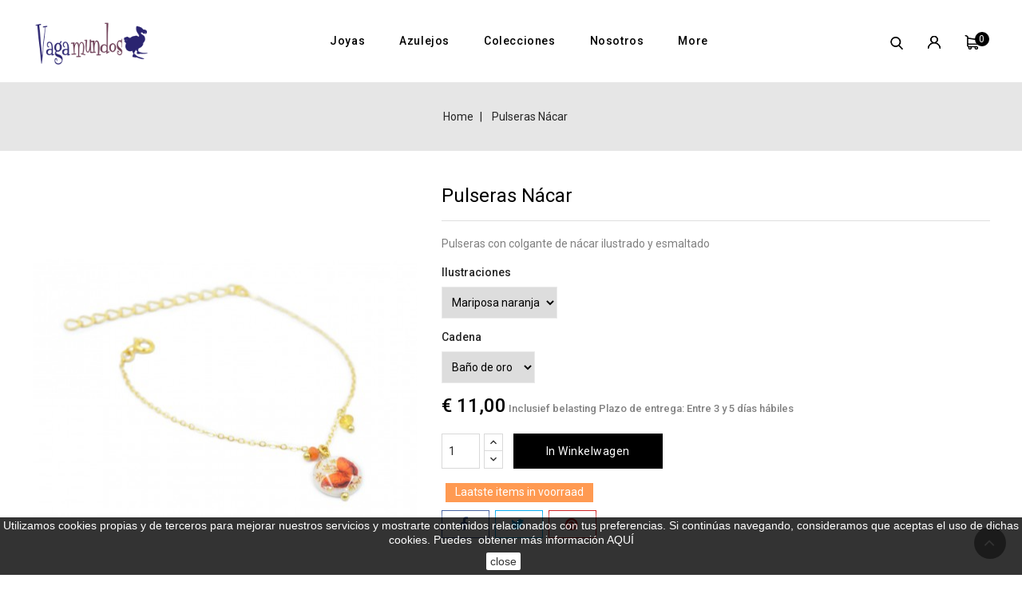

--- FILE ---
content_type: text/html; charset=utf-8
request_url: https://vagamundos.es/nl/colecciones/154-595-pulseras-nacar.html
body_size: 14072
content:
<!-- begin catalog/product.tpl -->
<!doctype html>
<html lang="nl">

  <head>
    
      
<meta charset="utf-8">


<meta http-equiv="x-ua-compatible" content="ie=edge">



  <link rel="canonical" href="https://vagamundos.es/nl/colecciones/154-pulseras-nacar.html">

  <title>Pulseras Nácar</title>
  <meta name="description" content="Pulseras con colgante de nácar ilustrado y esmaltado">
  <meta name="keywords" content="">
      
                  <link rel="alternate" href="https://vagamundos.es/es/productos/154-pulseras-nacar.html" hreflang="es">
                  <link rel="alternate" href="https://vagamundos.es/ca/inici/154-.html" hreflang="ca-es">
                  <link rel="alternate" href="https://vagamundos.es/en/colecciones/154-pulseras-nacar.html" hreflang="en-us">
                  <link rel="alternate" href="https://vagamundos.es/gb/colecciones/154-pulseras-nacar.html" hreflang="en-gb">
                  <link rel="alternate" href="https://vagamundos.es/fr/colecciones/154-pulseras-nacar.html" hreflang="fr-fr">
                  <link rel="alternate" href="https://vagamundos.es/it/colecciones/154-pulseras-nacar.html" hreflang="it-it">
                  <link rel="alternate" href="https://vagamundos.es/de/colecciones/154-pulseras-nacar.html" hreflang="de-de">
                  <link rel="alternate" href="https://vagamundos.es/nl/colecciones/154-pulseras-nacar.html" hreflang="nl-nl">
        



<meta name="viewport" content="width=device-width, initial-scale=1">



<link rel="icon" type="image/vnd.microsoft.icon" href="/img/favicon.ico?1674987701">
<link rel="shortcut icon" type="image/x-icon" href="/img/favicon.ico?1674987701">


<!-- CapricaThemes added -->
<link href="https://fonts.googleapis.com/css?family=Roboto:300,400,500,700" rel="stylesheet">


    <link rel="stylesheet" href="https://vagamundos.es/themes/Artcraft/assets/css/theme.css" type="text/css" media="all">
  <link rel="stylesheet" href="https://vagamundos.es/themes/Artcraft/assets/css/font-awesome.css" type="text/css" media="all">
  <link rel="stylesheet" href="https://vagamundos.es/modules/ps_socialfollow/views/css/ps_socialfollow.css" type="text/css" media="all">
  <link rel="stylesheet" href="https://vagamundos.es/modules/blockreassurance/views/dist/front.css" type="text/css" media="all">
  <link rel="stylesheet" href="https://vagamundos.es/modules/paypal/views/css/paypal_fo.css" type="text/css" media="all">
  <link rel="stylesheet" href="https://vagamundos.es/js/jquery/ui/themes/base/minified/jquery-ui.min.css" type="text/css" media="all">
  <link rel="stylesheet" href="https://vagamundos.es/js/jquery/ui/themes/base/minified/jquery.ui.theme.min.css" type="text/css" media="all">
  <link rel="stylesheet" href="https://vagamundos.es/modules/ps_imageslider/css/homeslider.css" type="text/css" media="all">
  <link rel="stylesheet" href="https://vagamundos.es/modules/ct_imageslider/views/css/flexslider.css" type="text/css" media="all">
  <link rel="stylesheet" href="https://vagamundos.es/modules/ct_categoryslider/views/css/ct_categoryslider.css" type="text/css" media="all">
  <link rel="stylesheet" href="https://vagamundos.es/themes/Artcraft/assets/css/custom.css" type="text/css" media="all">




  

  <script type="text/javascript">
        var prestashop = {"cart":{"products":[],"totals":{"total":{"type":"total","label":"Totaal","amount":0,"value":"\u20ac\u00a00,00"},"total_including_tax":{"type":"total","label":"Totaal (incl. btw)","amount":0,"value":"\u20ac\u00a00,00"},"total_excluding_tax":{"type":"total","label":"Totaal (excl. btw)","amount":0,"value":"\u20ac\u00a00,00"}},"subtotals":{"products":{"type":"products","label":"Subtotaal","amount":0,"value":"\u20ac\u00a00,00"},"discounts":null,"shipping":{"type":"shipping","label":"Verzending","amount":0,"value":"Gratis"},"tax":null},"products_count":0,"summary_string":"0 artikelen","vouchers":{"allowed":0,"added":[]},"discounts":[],"minimalPurchase":0,"minimalPurchaseRequired":""},"currency":{"name":"Euro","iso_code":"EUR","iso_code_num":"978","sign":"\u20ac"},"customer":{"lastname":null,"firstname":null,"email":null,"birthday":null,"newsletter":null,"newsletter_date_add":null,"optin":null,"website":null,"company":null,"siret":null,"ape":null,"is_logged":false,"gender":{"type":null,"name":null},"addresses":[]},"language":{"name":"Nederlands (Dutch)","iso_code":"nl","locale":"nl-NL","language_code":"nl-nl","is_rtl":"0","date_format_lite":"d-m-Y","date_format_full":"d-m-Y H:i:s","id":10},"page":{"title":"","canonical":null,"meta":{"title":"Pulseras N\u00e1car","description":"Pulseras con colgante de n\u00e1car ilustrado y esmaltado","keywords":"","robots":"index"},"page_name":"product","body_classes":{"lang-nl":true,"lang-rtl":false,"country-ES":true,"currency-EUR":true,"layout-full-width":true,"page-product":true,"tax-display-enabled":true,"product-id-154":true,"product-Pulseras N\u00e1car":true,"product-id-category-2":true,"product-id-manufacturer-0":true,"product-id-supplier-0":true,"product-available-for-order":true},"admin_notifications":[]},"shop":{"name":"vagamundos","logo":"\/img\/vagamundos-logo-1574261115.jpg","stores_icon":"\/img\/logo_stores.png","favicon":"\/img\/favicon.ico"},"urls":{"base_url":"https:\/\/vagamundos.es\/","current_url":"https:\/\/vagamundos.es\/nl\/colecciones\/154-595-pulseras-nacar.html","shop_domain_url":"https:\/\/vagamundos.es","img_ps_url":"https:\/\/vagamundos.es\/img\/","img_cat_url":"https:\/\/vagamundos.es\/img\/c\/","img_lang_url":"https:\/\/vagamundos.es\/img\/l\/","img_prod_url":"https:\/\/vagamundos.es\/img\/p\/","img_manu_url":"https:\/\/vagamundos.es\/img\/m\/","img_sup_url":"https:\/\/vagamundos.es\/img\/su\/","img_ship_url":"https:\/\/vagamundos.es\/img\/s\/","img_store_url":"https:\/\/vagamundos.es\/img\/st\/","img_col_url":"https:\/\/vagamundos.es\/img\/co\/","img_url":"https:\/\/vagamundos.es\/themes\/Artcraft\/assets\/img\/","css_url":"https:\/\/vagamundos.es\/themes\/Artcraft\/assets\/css\/","js_url":"https:\/\/vagamundos.es\/themes\/Artcraft\/assets\/js\/","pic_url":"https:\/\/vagamundos.es\/upload\/","pages":{"address":"https:\/\/vagamundos.es\/nl\/adres","addresses":"https:\/\/vagamundos.es\/nl\/adressen","authentication":"https:\/\/vagamundos.es\/nl\/aanmelden","cart":"https:\/\/vagamundos.es\/nl\/winkelmandje","category":"https:\/\/vagamundos.es\/nl\/index.php?controller=category","cms":"https:\/\/vagamundos.es\/nl\/index.php?controller=cms","contact":"https:\/\/vagamundos.es\/nl\/contact-opnemen","discount":"https:\/\/vagamundos.es\/nl\/korting","guest_tracking":"https:\/\/vagamundos.es\/nl\/bestelling-volgen-als-gast","history":"https:\/\/vagamundos.es\/nl\/besteloverzicht","identity":"https:\/\/vagamundos.es\/nl\/identiteit","index":"https:\/\/vagamundos.es\/nl\/","my_account":"https:\/\/vagamundos.es\/nl\/mijn-account","order_confirmation":"https:\/\/vagamundos.es\/nl\/order-bevestiging","order_detail":"https:\/\/vagamundos.es\/nl\/index.php?controller=order-detail","order_follow":"https:\/\/vagamundos.es\/nl\/bestelling-volgen","order":"https:\/\/vagamundos.es\/nl\/bestelling","order_return":"https:\/\/vagamundos.es\/nl\/index.php?controller=order-return","order_slip":"https:\/\/vagamundos.es\/nl\/bestel-bon","pagenotfound":"https:\/\/vagamundos.es\/nl\/pagina-niet-gevonden","password":"https:\/\/vagamundos.es\/nl\/wachtwoord-opvragen","pdf_invoice":"https:\/\/vagamundos.es\/nl\/index.php?controller=pdf-invoice","pdf_order_return":"https:\/\/vagamundos.es\/nl\/index.php?controller=pdf-order-return","pdf_order_slip":"https:\/\/vagamundos.es\/nl\/index.php?controller=pdf-order-slip","prices_drop":"https:\/\/vagamundos.es\/nl\/aanbiedingen","product":"https:\/\/vagamundos.es\/nl\/index.php?controller=product","search":"https:\/\/vagamundos.es\/nl\/zoeken","sitemap":"https:\/\/vagamundos.es\/nl\/sitemap","stores":"https:\/\/vagamundos.es\/nl\/winkels","supplier":"https:\/\/vagamundos.es\/nl\/leverancier","register":"https:\/\/vagamundos.es\/nl\/aanmelden?create_account=1","order_login":"https:\/\/vagamundos.es\/nl\/bestelling?login=1"},"alternative_langs":{"es":"https:\/\/vagamundos.es\/es\/productos\/154-pulseras-nacar.html","ca-es":"https:\/\/vagamundos.es\/ca\/inici\/154-.html","en-us":"https:\/\/vagamundos.es\/en\/colecciones\/154-pulseras-nacar.html","en-gb":"https:\/\/vagamundos.es\/gb\/colecciones\/154-pulseras-nacar.html","fr-fr":"https:\/\/vagamundos.es\/fr\/colecciones\/154-pulseras-nacar.html","it-it":"https:\/\/vagamundos.es\/it\/colecciones\/154-pulseras-nacar.html","de-de":"https:\/\/vagamundos.es\/de\/colecciones\/154-pulseras-nacar.html","nl-nl":"https:\/\/vagamundos.es\/nl\/colecciones\/154-pulseras-nacar.html"},"theme_assets":"\/themes\/Artcraft\/assets\/","actions":{"logout":"https:\/\/vagamundos.es\/nl\/?mylogout="},"no_picture_image":{"bySize":{"cart_default":{"url":"https:\/\/vagamundos.es\/img\/p\/nl-default-cart_default.jpg","width":85,"height":98},"small_default":{"url":"https:\/\/vagamundos.es\/img\/p\/nl-default-small_default.jpg","width":85,"height":98},"home_default":{"url":"https:\/\/vagamundos.es\/img\/p\/nl-default-home_default.jpg","width":278,"height":320},"medium_default":{"url":"https:\/\/vagamundos.es\/img\/p\/nl-default-medium_default.jpg","width":481,"height":553},"large_default":{"url":"https:\/\/vagamundos.es\/img\/p\/nl-default-large_default.jpg","width":695,"height":800}},"small":{"url":"https:\/\/vagamundos.es\/img\/p\/nl-default-cart_default.jpg","width":85,"height":98},"medium":{"url":"https:\/\/vagamundos.es\/img\/p\/nl-default-home_default.jpg","width":278,"height":320},"large":{"url":"https:\/\/vagamundos.es\/img\/p\/nl-default-large_default.jpg","width":695,"height":800},"legend":""}},"configuration":{"display_taxes_label":true,"display_prices_tax_incl":true,"is_catalog":false,"show_prices":true,"opt_in":{"partner":true},"quantity_discount":{"type":"discount","label":"Korting"},"voucher_enabled":0,"return_enabled":0},"field_required":[],"breadcrumb":{"links":[{"title":"Home","url":"https:\/\/vagamundos.es\/nl\/"},{"title":"Pulseras N\u00e1car","url":"https:\/\/vagamundos.es\/nl\/colecciones\/154-595-pulseras-nacar.html#\/ilustraciones_joyeria-mariposa_naranja\/cadena-bano_de_oro"}],"count":2},"link":{"protocol_link":"https:\/\/","protocol_content":"https:\/\/"},"time":1768447073,"static_token":"e0106023d3809a8a44e7c622ffa34204","token":"1b00f3d07e0316dd5b217b83b363405c"};
        var psemailsubscription_subscription = "https:\/\/vagamundos.es\/nl\/module\/ps_emailsubscription\/subscription";
        var psr_icon_color = "#F19D76";
      </script>



  
<!-- Magic Zoom Prestashop module version v5.9.19 [v1.6.84:v5.3.2] -->
<script type="text/javascript">window["mgctlbx$Pltm"] = "Prestashop";</script>
<link type="text/css" href="/modules/magiczoom/views/css/magiczoom.css" rel="stylesheet" media="screen" />
<link type="text/css" href="/modules/magiczoom/views/css/magiczoom.module.css" rel="stylesheet" media="screen" />
<script type="text/javascript" src="/modules/magiczoom/views/js/magiczoom.js"></script>
<script type="text/javascript" src="/modules/magiczoom/views/js/magictoolbox.utils.js"></script>
<script type="text/javascript">
	var mzOptions = {
		'zoomWidth':'auto',
		'zoomHeight':'auto',
		'zoomPosition':'right',
		'zoomDistance':30,
		'selectorTrigger':'click',
		'transitionEffect':true,
		'lazyZoom':false,
		'rightClick':false,
		'cssClass':'',
		'zoomMode':'zoom',
		'zoomOn':'hover',
		'upscale':true,
		'smoothing':true,
		'variableZoom':false,
		'zoomCaption':'off',
		'hint':'once',
		'textHoverZoomHint':'Hover to zoom',
		'textClickZoomHint':'Click to zoom'
	}
</script>
<script type="text/javascript">
	var mzMobileOptions = {
		'zoomMode':'off',
		'textHoverZoomHint':'Touch to zoom',
		'textClickZoomHint':'Double tap or pinch to zoom'
	}
</script>

<script type="text/javascript">
    var isPrestaShop15x = true;
    var isPrestaShop1541 = true;
    var isPrestaShop156x = true;
    var isPrestaShop16x = true;
    var isPrestaShop17x = true;
    var mEvent = 'click';
    var originalLayout = true;
    var m360AsPrimaryImage = true && (typeof(window['Magic360']) != 'undefined');
    var useMagicScroll = false;
    var scrollItems = 3;
    var isProductMagicZoomReady = false;
    var allowHighlightActiveSelectorOnUpdate = true;
    mzOptions['onZoomReady'] = function(id) {
        //console.log('MagicZoom onZoomReady: ', id);
        if (id == 'MagicZoomImageMainImage') {
            isProductMagicZoomReady = true;
        }
    }
    mzOptions['onUpdate'] = function(id, oldA, newA) {
        //console.log('MagicZoom onUpdate: ', id);
        if (allowHighlightActiveSelectorOnUpdate) {
            mtHighlightActiveSelector(newA);
        }
        allowHighlightActiveSelectorOnUpdate = true;
    }


</script>
<script type="text/javascript" src="/modules/magiczoom/views/js/product17.js"></script>

<script type="text/javascript" src="/modules/magiczoom/views/js/switch.js"></script>
<!-- emarketing start -->


<!-- emarketing end -->
<!-- begin modules/uecookie/top.tpl -->
<script>
    
    function setcook() {
        var nazwa = 'cookie_ue';
        var wartosc = '1';
        var expire = new Date();
        expire.setMonth(expire.getMonth() + 12);
        document.cookie = nazwa + "=" + escape(wartosc) + ";path=/;" + ((expire == null) ? "" : ("; expires=" + expire.toGMTString()))
    }

    
        

    
        
    function closeUeNotify() {
                $('#cookieNotice').animate(
                {top: '-200px'},
                2500, function () {
                    $('#cookieNotice').hide();
                });
        setcook();
            }
    
        
    
</script>
<style>
    
    .closeFontAwesome:before {
        content: "\f00d";
        font-family: "FontAwesome";
        display: inline-block;
        font-size: 23px;
        line-height: 23px;
        color: #000000;
        padding-right: 15px;
        cursor: pointer;
    }

    .closeButtonNormal {
     display: inline-block; margin:5px; 
        text-align: center;
        padding: 2px 5px;
        border-radius: 2px;
        color: #000000;
        background: #FFFFFF;
        cursor: pointer;
    }

    #cookieNotice p {
        margin: 0px;
        padding: 0px;
    }


    #cookieNoticeContent {
    
        
    }

    
</style>
<div id="cookieNotice" style=" width: 100%; position: fixed;  bottom:0px; box-shadow: 0 0 10px 0 #FFFFFF; background: #000000; z-index: 9999; font-size: 14px; line-height: 1.3em; font-family: arial; left: 0px; text-align:center; color:#FFF; opacity: 0.8 ">
    <div id="cookieNoticeContent" style="position:relative; margin:auto; width:100%; display:block;">
        <table style="width:100%;">
            <tr>
                                <td style="text-align:center;">
                    <span>Utilizamos cookies propias y de terceros para mejorar nuestros servicios y mostrarte contenidos relacionados con tus preferencias. Si continúas navegando, consideramos que aceptas el uso de dichas cookies. Puedes  obtener más información <span style="color:#ffffff;"><a href="https://vagamundos.es/content/11-uso-de-cookies" target="_blank" rel="noreferrer noopener"><span style="color:#ffffff;">AQUÍ</span></a></span></span>
                </td>
                            </tr>
            <tr>
                                    <td style="width:80px; vertical-align:middle; padding-right:20px; text-align:center;">
                                                    <span class="closeButtonNormal" onclick="closeUeNotify()">close</span>
                                            </td>
                            </tr>
        </table>
    </div>
</div>
<!-- end modules/uecookie/top.tpl -->

<!-- begin module:paypal/views/templates/front/prefetch.tpl -->
<!-- begin /var/www/html/modules/paypal/views/templates/front/prefetch.tpl -->

<!-- end /var/www/html/modules/paypal/views/templates/front/prefetch.tpl -->
<!-- end module:paypal/views/templates/front/prefetch.tpl -->




    
  <meta property="og:type" content="product">
  <meta property="og:url" content="https://vagamundos.es/nl/colecciones/154-595-pulseras-nacar.html">
  <meta property="og:title" content="Pulseras Nácar">
  <meta property="og:site_name" content="vagamundos">
  <meta property="og:description" content="Pulseras con colgante de nácar ilustrado y esmaltado">
  <meta property="og:image" content="https://vagamundos.es/575-large_default/pulseras-nacar.jpg">
  <meta property="product:pretax_price:amount" content="9.090909">
  <meta property="product:pretax_price:currency" content="EUR">
  <meta property="product:price:amount" content="11">
  <meta property="product:price:currency" content="EUR">
  
  </head>

  <body id="product" class="lang-nl country-es currency-eur layout-full-width page-product tax-display-enabled product-id-154 product-pulseras-nacar product-id-category-2 product-id-manufacturer-0 product-id-supplier-0 product-available-for-order">

    
    	
    

    <main id="page">
      
              

      <header id="header">
        
          
  <div class="header-banner">
    
  </div>



<nav class="header-nav">
	<div class="container">
        
					<div class="left-nav">
				
<!-- begin module:ps_languageselector/ps_languageselector.tpl -->
<!-- begin /var/www/html/themes/Artcraft/modules/ps_languageselector/ps_languageselector.tpl -->
<div class="language-selector" id="language-selector">
	<div class="language_block">
		<span class="language-title">Taal:</span>
		<ul>
			<li >
				<a href="https://vagamundos.es/es/productos/154-pulseras-nacar.html" class="language-item">Español</a>
		</li>
			<li >
				<a href="https://vagamundos.es/ca/inici/154-.html" class="language-item">Català</a>
		</li>
			<li >
				<a href="https://vagamundos.es/en/colecciones/154-pulseras-nacar.html" class="language-item">English</a>
		</li>
			<li >
				<a href="https://vagamundos.es/gb/colecciones/154-pulseras-nacar.html" class="language-item">English GB</a>
		</li>
			<li >
				<a href="https://vagamundos.es/fr/colecciones/154-pulseras-nacar.html" class="language-item">Français</a>
		</li>
			<li >
				<a href="https://vagamundos.es/it/colecciones/154-pulseras-nacar.html" class="language-item">Italiano</a>
		</li>
			<li >
				<a href="https://vagamundos.es/de/colecciones/154-pulseras-nacar.html" class="language-item">Deutsch</a>
		</li>
			<li  class="current" >
				<a href="https://vagamundos.es/nl/colecciones/154-pulseras-nacar.html" class="language-item">Nederlands</a>
		</li>
		</ul>
</div>
</div><!-- end /var/www/html/themes/Artcraft/modules/ps_languageselector/ps_languageselector.tpl -->
<!-- end module:ps_languageselector/ps_languageselector.tpl -->

<!-- begin module:ps_currencyselector/ps_currencyselector.tpl -->
<!-- begin /var/www/html/themes/Artcraft/modules/ps_currencyselector/ps_currencyselector.tpl -->

<div class="currency-selector" id="currency-selector">
	<span class="currency-title">Valuta:</span>
	<div class="currency_block">
		<ul>
			<li >
				<a title="Australische dollar" rel="nofollow" href="https://vagamundos.es/nl/colecciones/154-pulseras-nacar.html?SubmitCurrency=1&amp;id_currency=4" class="currency-item">AUD</a>
		</li>
			<li  class="current" >
				<a title="Euro" rel="nofollow" href="https://vagamundos.es/nl/colecciones/154-pulseras-nacar.html?SubmitCurrency=1&amp;id_currency=1" class="currency-item">EUR</a>
		</li>
			<li >
				<a title="Brits pond" rel="nofollow" href="https://vagamundos.es/nl/colecciones/154-pulseras-nacar.html?SubmitCurrency=1&amp;id_currency=3" class="currency-item">GBP</a>
		</li>
			<li >
				<a title="Amerikaanse dollar" rel="nofollow" href="https://vagamundos.es/nl/colecciones/154-pulseras-nacar.html?SubmitCurrency=1&amp;id_currency=2" class="currency-item">USD</a>
		</li>
		</ul>
</div>
</div><!-- end /var/www/html/themes/Artcraft/modules/ps_currencyselector/ps_currencyselector.tpl -->
<!-- end module:ps_currencyselector/ps_currencyselector.tpl -->

			</div>
			
			<div class="right-nav">
				
			</div>
				
		        
	</div>
</nav>



	<div class="header-top">
		<div class="container">
			<div class="header_logo">
				<a href="https://vagamundos.es/">
				<img class="logo img-responsive" src="/img/vagamundos-logo-1574261115.jpg" alt="vagamundos">
				</a>
			</div>
			
<!-- begin module:ps_shoppingcart/ps_shoppingcart.tpl -->
<!-- begin /var/www/html/themes/Artcraft/modules/ps_shoppingcart/ps_shoppingcart.tpl --><div id="desktop_cart">
  <div class="blockcart cart-preview inactive" data-refresh-url="//vagamundos.es/nl/module/ps_shoppingcart/ajax">
    <div class="header blockcart-header dropdown js-dropdown">
		 
		<a class="shopping-cart" rel="nofollow" href="//vagamundos.es/nl/winkelmandje?action=show" >
						<span class="mobile_count">0</span>
					</a>
		 
		
	      </div>
  </div>
</div>
<!-- end /var/www/html/themes/Artcraft/modules/ps_shoppingcart/ps_shoppingcart.tpl -->
<!-- end module:ps_shoppingcart/ps_shoppingcart.tpl -->

<!-- begin module:ps_customersignin/ps_customersignin.tpl -->
<!-- begin /var/www/html/themes/Artcraft/modules/ps_customersignin/ps_customersignin.tpl -->  <div class="user-info dropdown js-dropdown">
  	<span class="user-info-title expand-more _gray-darker" data-toggle="dropdown"></span>
    <ul class="dropdown-menu">
	      <li>
	  <a
        class="dropdown-item"
		href="https://vagamundos.es/nl/mijn-account"
        title="Aanloggen bij Uw klantenrekening"
        rel="nofollow"
      >
        <span>Inloggen</span>
      </a>
	  </li>
    	</ul>
  </div><!-- end /var/www/html/themes/Artcraft/modules/ps_customersignin/ps_customersignin.tpl -->
<!-- end module:ps_customersignin/ps_customersignin.tpl -->

<!-- begin module:ps_searchbar/ps_searchbar.tpl -->
<!-- begin /var/www/html/themes/Artcraft/modules/ps_searchbar/ps_searchbar.tpl --><!-- Block search module TOP -->
<div id="search_widget" class="col-lg-4 col-md-5 col-sm-12 search-widget" data-search-controller-url="//vagamundos.es/nl/zoeken">
	<span class="search_button"></span>
	<div class="search_toggle">
		<form method="get" action="//vagamundos.es/nl/zoeken">
			<input type="hidden" name="controller" value="search">
			<input type="text" name="s" value="" placeholder="Doorzoek onze catalogus">
			<button type="submit">
			</button>
		</form>
	</div>
</div>
<!-- /Block search module TOP -->
<!-- end /var/www/html/themes/Artcraft/modules/ps_searchbar/ps_searchbar.tpl -->
<!-- end module:ps_searchbar/ps_searchbar.tpl -->

<!-- begin module:ps_mainmenu/ps_mainmenu.tpl -->
<!-- begin /var/www/html/themes/Artcraft/modules/ps_mainmenu/ps_mainmenu.tpl -->


<div class="text-xs-left mobile hidden-lg-up mobile-menu">
	<div class="menu-icon">
		<div class="cat-title">Menu</div>		  
	</div>
	
	<div id="mobile_top_menu_wrapper" class="row hidden-lg-up">
		<div class="mobile-menu-inner">
			<div class="menu-icon">
				<div class="cat-title">Menu</div>		  
			</div>
			<div class="js-top-menu mobile" id="_mobile_top_menu"></div>
		</div>
	</div>
</div>

 
<div class="menu col-lg-12 js-top-menu position-static hidden-md-down" id="_desktop_top_menu">
	
          <ul class="top-menu  container" id="top-menu" data-depth="0">
                    <li class="category" id="category-44">
                          <a
                class="dropdown-item"
                href="https://vagamundos.es/nl/44-joyas" data-depth="0"
                              >
                                                                      <span class="pull-xs-right hidden-lg-up">
                    <span data-target="#top_sub_menu_68802" data-toggle="collapse" class="navbar-toggler collapse-icons">
                      <i class="fa-icon add">&nbsp;</i>
                      <i class="fa-icon remove">&nbsp;</i>
                    </span>
                  </span>
                                Joyas
              </a>
                            <div  class="popover sub-menu js-sub-menu collapse" id="top_sub_menu_68802">
                
          <ul class="top-menu  "  data-depth="1">
                    <li class="category" id="category-40">
                          <a
                class="dropdown-item dropdown-submenu"
                href="https://vagamundos.es/nl/40-collares" data-depth="1"
                              >
                                                                      <span class="pull-xs-right hidden-lg-up">
                    <span data-target="#top_sub_menu_76894" data-toggle="collapse" class="navbar-toggler collapse-icons">
                      <i class="fa-icon add">&nbsp;</i>
                      <i class="fa-icon remove">&nbsp;</i>
                    </span>
                  </span>
                                Collares
              </a>
                            <div  class="collapse" id="top_sub_menu_76894">
                
          <ul class="top-menu  "  data-depth="2">
                    <li class="category" id="category-45">
                          <a
                class="dropdown-item"
                href="https://vagamundos.es/nl/45-collares-nacar" data-depth="2"
                              >
                                Collares Nácar
              </a>
                          </li>
                    <li class="category" id="category-46">
                          <a
                class="dropdown-item"
                href="https://vagamundos.es/nl/46-collares-shillouete" data-depth="2"
                              >
                                Collares Shillouete
              </a>
                          </li>
              </ul>
    
              				  </div>
                          </li>
                    <li class="category" id="category-41">
                          <a
                class="dropdown-item dropdown-submenu"
                href="https://vagamundos.es/nl/41-pulseras" data-depth="1"
                              >
                                Pulseras
              </a>
                          </li>
                    <li class="category" id="category-42">
                          <a
                class="dropdown-item dropdown-submenu"
                href="https://vagamundos.es/nl/42-pendientes" data-depth="1"
                              >
                                                                      <span class="pull-xs-right hidden-lg-up">
                    <span data-target="#top_sub_menu_76284" data-toggle="collapse" class="navbar-toggler collapse-icons">
                      <i class="fa-icon add">&nbsp;</i>
                      <i class="fa-icon remove">&nbsp;</i>
                    </span>
                  </span>
                                Pendientes
              </a>
                            <div  class="collapse" id="top_sub_menu_76284">
                
          <ul class="top-menu  "  data-depth="2">
                    <li class="category" id="category-47">
                          <a
                class="dropdown-item"
                href="https://vagamundos.es/nl/47-pendientes-nacar" data-depth="2"
                              >
                                Pendientes Nácar
              </a>
                          </li>
                    <li class="category" id="category-48">
                          <a
                class="dropdown-item"
                href="https://vagamundos.es/nl/48-pendientes-silhouette" data-depth="2"
                              >
                                Pendientes Silhouette
              </a>
                          </li>
              </ul>
    
              				  </div>
                          </li>
                    <li class="category" id="category-39">
                          <a
                class="dropdown-item dropdown-submenu"
                href="https://vagamundos.es/nl/39-broches" data-depth="1"
                              >
                                Broches
              </a>
                          </li>
              </ul>
    
              				  </div>
                          </li>
                    <li class="category" id="category-43">
                          <a
                class="dropdown-item"
                href="https://vagamundos.es/nl/43-azulejos" data-depth="0"
                              >
                                Azulejos
              </a>
                          </li>
                    <li class="category" id="category-2">
                          <a
                class="dropdown-item"
                href="https://vagamundos.es/nl/" data-depth="0"
                              >
                                                                      <span class="pull-xs-right hidden-lg-up">
                    <span data-target="#top_sub_menu_83918" data-toggle="collapse" class="navbar-toggler collapse-icons">
                      <i class="fa-icon add">&nbsp;</i>
                      <i class="fa-icon remove">&nbsp;</i>
                    </span>
                  </span>
                                Colecciones
              </a>
                            <div  class="popover sub-menu js-sub-menu collapse" id="top_sub_menu_83918">
                
          <ul class="top-menu  "  data-depth="1">
                    <li class="category" id="category-3">
                          <a
                class="dropdown-item dropdown-submenu"
                href="https://vagamundos.es/nl/3-nacar" data-depth="1"
                              >
                                                                      <span class="pull-xs-right hidden-lg-up">
                    <span data-target="#top_sub_menu_90545" data-toggle="collapse" class="navbar-toggler collapse-icons">
                      <i class="fa-icon add">&nbsp;</i>
                      <i class="fa-icon remove">&nbsp;</i>
                    </span>
                  </span>
                                Nácar
              </a>
                            <div  class="collapse" id="top_sub_menu_90545">
                
          <ul class="top-menu  "  data-depth="2">
                    <li class="category" id="category-4">
                          <a
                class="dropdown-item"
                href="https://vagamundos.es/nl/4-collares-nacar" data-depth="2"
                              >
                                                                      <span class="pull-xs-right hidden-lg-up">
                    <span data-target="#top_sub_menu_73536" data-toggle="collapse" class="navbar-toggler collapse-icons">
                      <i class="fa-icon add">&nbsp;</i>
                      <i class="fa-icon remove">&nbsp;</i>
                    </span>
                  </span>
                                Collares Nácar
              </a>
                            <div  class="collapse" id="top_sub_menu_73536">
                
          <ul class="top-menu  "  data-depth="3">
                    <li class="category" id="category-33">
                          <a
                class="dropdown-item"
                href="https://vagamundos.es/nl/33-collar-a" data-depth="3"
                              >
                                Collar A
              </a>
                          </li>
                    <li class="category" id="category-35">
                          <a
                class="dropdown-item"
                href="https://vagamundos.es/nl/35-collar-b" data-depth="3"
                              >
                                Collar B
              </a>
                          </li>
                    <li class="category" id="category-32">
                          <a
                class="dropdown-item"
                href="https://vagamundos.es/nl/32-collar-aro" data-depth="3"
                              >
                                Collar Aro
              </a>
                          </li>
                    <li class="category" id="category-34">
                          <a
                class="dropdown-item"
                href="https://vagamundos.es/nl/34-collar-micro" data-depth="3"
                              >
                                Collar Micro
              </a>
                          </li>
              </ul>
    
              				  </div>
                          </li>
                    <li class="category" id="category-5">
                          <a
                class="dropdown-item"
                href="https://vagamundos.es/nl/5-pendientes-nacar" data-depth="2"
                              >
                                Pendientes Nácar
              </a>
                          </li>
                    <li class="category" id="category-15">
                          <a
                class="dropdown-item"
                href="https://vagamundos.es/nl/15-collares-nacar-plata-de-ley" data-depth="2"
                              >
                                Collares Nácar plata de ley
              </a>
                          </li>
                    <li class="category" id="category-17">
                          <a
                class="dropdown-item"
                href="https://vagamundos.es/nl/17-pulseras-nacar" data-depth="2"
                              >
                                Pulseras Nácar
              </a>
                          </li>
              </ul>
    
              				  </div>
                          </li>
                    <li class="category" id="category-6">
                          <a
                class="dropdown-item dropdown-submenu"
                href="https://vagamundos.es/nl/6-silhouette" data-depth="1"
                              >
                                                                      <span class="pull-xs-right hidden-lg-up">
                    <span data-target="#top_sub_menu_12962" data-toggle="collapse" class="navbar-toggler collapse-icons">
                      <i class="fa-icon add">&nbsp;</i>
                      <i class="fa-icon remove">&nbsp;</i>
                    </span>
                  </span>
                                Silhouette
              </a>
                            <div  class="collapse" id="top_sub_menu_12962">
                
          <ul class="top-menu  "  data-depth="2">
                    <li class="category" id="category-7">
                          <a
                class="dropdown-item"
                href="https://vagamundos.es/nl/7-collares-silhouette" data-depth="2"
                              >
                                Collares Silhouette
              </a>
                          </li>
                    <li class="category" id="category-8">
                          <a
                class="dropdown-item"
                href="https://vagamundos.es/nl/8-pendientes-silhouette" data-depth="2"
                              >
                                Pendientes Silhouette
              </a>
                          </li>
                    <li class="category" id="category-16">
                          <a
                class="dropdown-item"
                href="https://vagamundos.es/nl/16-collar-silhouette-plata-de-ley" data-depth="2"
                              >
                                Collar Silhouette plata de ley
              </a>
                          </li>
              </ul>
    
              				  </div>
                          </li>
                    <li class="category" id="category-36">
                          <a
                class="dropdown-item dropdown-submenu"
                href="https://vagamundos.es/nl/36-acetato-de-celulosa" data-depth="1"
                              >
                                                                      <span class="pull-xs-right hidden-lg-up">
                    <span data-target="#top_sub_menu_40205" data-toggle="collapse" class="navbar-toggler collapse-icons">
                      <i class="fa-icon add">&nbsp;</i>
                      <i class="fa-icon remove">&nbsp;</i>
                    </span>
                  </span>
                                Acetato de celulosa
              </a>
                            <div  class="collapse" id="top_sub_menu_40205">
                
          <ul class="top-menu  "  data-depth="2">
                    <li class="category" id="category-37">
                          <a
                class="dropdown-item"
                href="https://vagamundos.es/nl/37-collares-acetato-de-celulosa" data-depth="2"
                              >
                                Collares Acetato de celulosa
              </a>
                          </li>
                    <li class="category" id="category-38">
                          <a
                class="dropdown-item"
                href="https://vagamundos.es/nl/38-pendientes-de-acetato-de-celulosa" data-depth="2"
                              >
                                Pendientes de Acetato de celulosa
              </a>
                          </li>
              </ul>
    
              				  </div>
                          </li>
                    <li class="category" id="category-43">
                          <a
                class="dropdown-item dropdown-submenu"
                href="https://vagamundos.es/nl/43-azulejos" data-depth="1"
                              >
                                Azulejos
              </a>
                          </li>
                    <li class="category" id="category-44">
                          <a
                class="dropdown-item dropdown-submenu"
                href="https://vagamundos.es/nl/44-joyas" data-depth="1"
                              >
                                                                      <span class="pull-xs-right hidden-lg-up">
                    <span data-target="#top_sub_menu_87374" data-toggle="collapse" class="navbar-toggler collapse-icons">
                      <i class="fa-icon add">&nbsp;</i>
                      <i class="fa-icon remove">&nbsp;</i>
                    </span>
                  </span>
                                Joyas
              </a>
                            <div  class="collapse" id="top_sub_menu_87374">
                
          <ul class="top-menu  "  data-depth="2">
                    <li class="category" id="category-40">
                          <a
                class="dropdown-item"
                href="https://vagamundos.es/nl/40-collares" data-depth="2"
                              >
                                                                      <span class="pull-xs-right hidden-lg-up">
                    <span data-target="#top_sub_menu_17922" data-toggle="collapse" class="navbar-toggler collapse-icons">
                      <i class="fa-icon add">&nbsp;</i>
                      <i class="fa-icon remove">&nbsp;</i>
                    </span>
                  </span>
                                Collares
              </a>
                            <div  class="collapse" id="top_sub_menu_17922">
                
          <ul class="top-menu  "  data-depth="3">
                    <li class="category" id="category-45">
                          <a
                class="dropdown-item"
                href="https://vagamundos.es/nl/45-collares-nacar" data-depth="3"
                              >
                                Collares Nácar
              </a>
                          </li>
                    <li class="category" id="category-46">
                          <a
                class="dropdown-item"
                href="https://vagamundos.es/nl/46-collares-shillouete" data-depth="3"
                              >
                                Collares Shillouete
              </a>
                          </li>
              </ul>
    
              				  </div>
                          </li>
                    <li class="category" id="category-41">
                          <a
                class="dropdown-item"
                href="https://vagamundos.es/nl/41-pulseras" data-depth="2"
                              >
                                Pulseras
              </a>
                          </li>
                    <li class="category" id="category-42">
                          <a
                class="dropdown-item"
                href="https://vagamundos.es/nl/42-pendientes" data-depth="2"
                              >
                                                                      <span class="pull-xs-right hidden-lg-up">
                    <span data-target="#top_sub_menu_11868" data-toggle="collapse" class="navbar-toggler collapse-icons">
                      <i class="fa-icon add">&nbsp;</i>
                      <i class="fa-icon remove">&nbsp;</i>
                    </span>
                  </span>
                                Pendientes
              </a>
                            <div  class="collapse" id="top_sub_menu_11868">
                
          <ul class="top-menu  "  data-depth="3">
                    <li class="category" id="category-47">
                          <a
                class="dropdown-item"
                href="https://vagamundos.es/nl/47-pendientes-nacar" data-depth="3"
                              >
                                Pendientes Nácar
              </a>
                          </li>
                    <li class="category" id="category-48">
                          <a
                class="dropdown-item"
                href="https://vagamundos.es/nl/48-pendientes-silhouette" data-depth="3"
                              >
                                Pendientes Silhouette
              </a>
                          </li>
              </ul>
    
              				  </div>
                          </li>
                    <li class="category" id="category-39">
                          <a
                class="dropdown-item"
                href="https://vagamundos.es/nl/39-broches" data-depth="2"
                              >
                                Broches
              </a>
                          </li>
              </ul>
    
              				  </div>
                          </li>
              </ul>
    
              				  </div>
                          </li>
                    <li class="cms-page" id="cms-page-8">
                          <a
                class="dropdown-item"
                href="https://vagamundos.es/nl/content/8-nosotros" data-depth="0"
                              >
                                Nosotros
              </a>
                          </li>
                    <li class="link" id="lnk-contacto">
                          <a
                class="dropdown-item"
                href="https://vagamundos.es/es/contactenos" data-depth="0"
                              >
                                Contacto
              </a>
                          </li>
              </ul>
    
</div><!-- end /var/www/html/themes/Artcraft/modules/ps_mainmenu/ps_mainmenu.tpl -->
<!-- end module:ps_mainmenu/ps_mainmenu.tpl -->
	
			<div class="header-top-inner">
					
			</div>				
		</div>
	</div>	

        
      </header>

      
        
<aside id="notifications">
  <div class="container">
    
    
    
      </div>
</aside>
      
      			
	  <section id="wrapper">
      
      
      
        <nav data-depth="2" class="breadcrumb">
   <div class="container">
  <ol itemscope itemtype="http://schema.org/BreadcrumbList">
    
          
      <li itemprop="itemListElement" itemscope itemtype="http://schema.org/ListItem">
        <a itemprop="item" href="https://vagamundos.es/nl/">
          <span itemprop="name">Home</span>
        </a>
        <meta itemprop="position" content="1">
      </li>
      
          
      <li itemprop="itemListElement" itemscope itemtype="http://schema.org/ListItem">
        <a itemprop="item" href="https://vagamundos.es/nl/colecciones/154-595-pulseras-nacar.html#/ilustraciones_joyeria-mariposa_naranja/cadena-bano_de_oro">
          <span itemprop="name">Pulseras Nácar</span>
        </a>
        <meta itemprop="position" content="2">
      </li>
      
        
  </ol>
  </div>
</nav>
      
		<div class="container">		  
          
		 
		  
		  <div id="columns_inner">
			  

			  
  <div id="content-wrapper">
    
    

  <section id="main" itemscope itemtype="https://schema.org/Product">
    <meta itemprop="url" content="https://vagamundos.es/nl/colecciones/154-595-pulseras-nacar.html#/29-ilustraciones_joyeria-mariposa_naranja/45-cadena-bano_de_oro">

    <div class="row">
      <div class="pp-left-column col-xs-12 col-sm-5 col-md-5">
        
          <section class="page-content" id="content">
            <div class="product-leftside">
			
              
                <ul class="product-flags">
                                  </ul>
              

              
                <div class="hidden-important"><div class="images-container">
  
    <div class="product-cover">
      <a href='https://vagamundos.es/575-large_default/pulseras-nacar.jpg'>
	  <img class="js-qv-product-cover" src="https://vagamundos.es/575-large_default/pulseras-nacar.jpg" alt="" title="" style="width:100%;" itemprop="image">
      </a>
	  <div class="layer hidden-sm-down" data-toggle="modal" data-target="#product-modal">
        <i class="fa fa-arrows-alt zoom-in"></i>
      </div>
    </div>
  

  
	 <!-- Define Number of product for SLIDER -->
		
	<div class="js-qv-mask mask additional_grid">		
					<ul class="product_list grid row gridcount">
			
		         <li class="thumb-container product_item col-xs-12 col-sm-6 col-md-6 col-lg-4 col-xl-3">
            <img
              class="thumb js-thumb  selected "
              data-image-medium-src="https://vagamundos.es/575-medium_default/pulseras-nacar.jpg"
              data-image-large-src="https://vagamundos.es/575-large_default/pulseras-nacar.jpg"
              src="https://vagamundos.es/575-home_default/pulseras-nacar.jpg"
              alt=""
              title=""
              width="95"
              itemprop="image"
            >
          </li>
              </ul>
	  
	  	  
    </div>
  
</div></div><!-- Begin magiczoom -->
<div class="mt-images-container">
    <div class="product-cover">
      <style>
div.MagicToolboxSelectorsContainer .selector-max-height {
    max-height: 98px !important;
    max-width: 85px !important;
}
</style><div class="magic-slide mt-active" data-magic-slide="zoom"><a id="MagicZoomImageMainImage"  class="MagicZoom" href="https://vagamundos.es/575-large_default/pulseras-nacar.jpg" title="Pulseras Nácar"><img itemprop="image" src="https://vagamundos.es/575-medium_default/pulseras-nacar.jpg"  alt="Pulseras Nácar" /></a></div><div class="magic-slide" data-magic-slide="360"></div>    </div>
    <div class="MagicToolboxSelectorsContainer js-qv-mask mask">
      <ul id="MagicToolboxSelectors154" class="product-images js-qv-product-images">
          <li class="thumb-container" style="white-space: nowrap;">
            <a class="magictoolbox-selector thumb" data-mt-selector-id="575" onclick="return false;" data-magic-slide-id="zoom" data-zoom-id="MagicZoomImageMainImage" href="https://vagamundos.es/575-large_default/pulseras-nacar.jpg"  data-image="https://vagamundos.es/575-medium_default/pulseras-nacar.jpg"><img src="https://vagamundos.es/575-small_default/pulseras-nacar.jpg"  alt="" /></a>          </li>
      </ul>
    </div>
    </div>
<!-- End magiczoom -->

<script type="text/javascript">
    //<![CDATA[
    var mtCombinationData = {"selectors":{"567":"<a class=\"magictoolbox-selector thumb\" data-mt-selector-id=\"567\" onclick=\"return false;\" data-magic-slide-id=\"zoom\" data-zoom-id=\"MagicZoomImageMainImage\" href=\"https:\/\/vagamundos.es\/567-large_default\/pulseras-nacar.jpg\"  data-image=\"https:\/\/vagamundos.es\/567-medium_default\/pulseras-nacar.jpg\"><img src=\"https:\/\/vagamundos.es\/567-small_default\/pulseras-nacar.jpg\"  alt=\"\" \/><\/a>","568":"<a class=\"magictoolbox-selector thumb\" data-mt-selector-id=\"568\" onclick=\"return false;\" data-magic-slide-id=\"zoom\" data-zoom-id=\"MagicZoomImageMainImage\" href=\"https:\/\/vagamundos.es\/568-large_default\/pulseras-nacar.jpg\"  data-image=\"https:\/\/vagamundos.es\/568-medium_default\/pulseras-nacar.jpg\"><img src=\"https:\/\/vagamundos.es\/568-small_default\/pulseras-nacar.jpg\"  alt=\"\" \/><\/a>","569":"<a class=\"magictoolbox-selector thumb\" data-mt-selector-id=\"569\" onclick=\"return false;\" data-magic-slide-id=\"zoom\" data-zoom-id=\"MagicZoomImageMainImage\" href=\"https:\/\/vagamundos.es\/569-large_default\/pulseras-nacar.jpg\"  data-image=\"https:\/\/vagamundos.es\/569-medium_default\/pulseras-nacar.jpg\"><img src=\"https:\/\/vagamundos.es\/569-small_default\/pulseras-nacar.jpg\"  alt=\"\" \/><\/a>","570":"<a class=\"magictoolbox-selector thumb\" data-mt-selector-id=\"570\" onclick=\"return false;\" data-magic-slide-id=\"zoom\" data-zoom-id=\"MagicZoomImageMainImage\" href=\"https:\/\/vagamundos.es\/570-large_default\/pulseras-nacar.jpg\"  data-image=\"https:\/\/vagamundos.es\/570-medium_default\/pulseras-nacar.jpg\"><img src=\"https:\/\/vagamundos.es\/570-small_default\/pulseras-nacar.jpg\"  alt=\"\" \/><\/a>","571":"<a class=\"magictoolbox-selector thumb\" data-mt-selector-id=\"571\" onclick=\"return false;\" data-magic-slide-id=\"zoom\" data-zoom-id=\"MagicZoomImageMainImage\" href=\"https:\/\/vagamundos.es\/571-large_default\/pulseras-nacar.jpg\"  data-image=\"https:\/\/vagamundos.es\/571-medium_default\/pulseras-nacar.jpg\"><img src=\"https:\/\/vagamundos.es\/571-small_default\/pulseras-nacar.jpg\"  alt=\"\" \/><\/a>","572":"<a class=\"magictoolbox-selector thumb\" data-mt-selector-id=\"572\" onclick=\"return false;\" data-magic-slide-id=\"zoom\" data-zoom-id=\"MagicZoomImageMainImage\" href=\"https:\/\/vagamundos.es\/572-large_default\/pulseras-nacar.jpg\"  data-image=\"https:\/\/vagamundos.es\/572-medium_default\/pulseras-nacar.jpg\"><img src=\"https:\/\/vagamundos.es\/572-small_default\/pulseras-nacar.jpg\"  alt=\"\" \/><\/a>","573":"<a class=\"magictoolbox-selector thumb\" data-mt-selector-id=\"573\" onclick=\"return false;\" data-magic-slide-id=\"zoom\" data-zoom-id=\"MagicZoomImageMainImage\" href=\"https:\/\/vagamundos.es\/573-large_default\/pulseras-nacar.jpg\"  data-image=\"https:\/\/vagamundos.es\/573-medium_default\/pulseras-nacar.jpg\"><img src=\"https:\/\/vagamundos.es\/573-small_default\/pulseras-nacar.jpg\"  alt=\"\" \/><\/a>","574":"<a class=\"magictoolbox-selector thumb\" data-mt-selector-id=\"574\" onclick=\"return false;\" data-magic-slide-id=\"zoom\" data-zoom-id=\"MagicZoomImageMainImage\" href=\"https:\/\/vagamundos.es\/574-large_default\/pulseras-nacar.jpg\"  data-image=\"https:\/\/vagamundos.es\/574-medium_default\/pulseras-nacar.jpg\"><img src=\"https:\/\/vagamundos.es\/574-small_default\/pulseras-nacar.jpg\"  alt=\"\" \/><\/a>","575":"<a class=\"magictoolbox-selector thumb\" data-mt-selector-id=\"575\" onclick=\"return false;\" data-magic-slide-id=\"zoom\" data-zoom-id=\"MagicZoomImageMainImage\" href=\"https:\/\/vagamundos.es\/575-large_default\/pulseras-nacar.jpg\"  data-image=\"https:\/\/vagamundos.es\/575-medium_default\/pulseras-nacar.jpg\"><img src=\"https:\/\/vagamundos.es\/575-small_default\/pulseras-nacar.jpg\"  alt=\"\" \/><\/a>","576":"<a class=\"magictoolbox-selector thumb\" data-mt-selector-id=\"576\" onclick=\"return false;\" data-magic-slide-id=\"zoom\" data-zoom-id=\"MagicZoomImageMainImage\" href=\"https:\/\/vagamundos.es\/576-large_default\/pulseras-nacar.jpg\"  data-image=\"https:\/\/vagamundos.es\/576-medium_default\/pulseras-nacar.jpg\"><img src=\"https:\/\/vagamundos.es\/576-small_default\/pulseras-nacar.jpg\"  alt=\"\" \/><\/a>","577":"<a class=\"magictoolbox-selector thumb\" data-mt-selector-id=\"577\" onclick=\"return false;\" data-magic-slide-id=\"zoom\" data-zoom-id=\"MagicZoomImageMainImage\" href=\"https:\/\/vagamundos.es\/577-large_default\/pulseras-nacar.jpg\"  data-image=\"https:\/\/vagamundos.es\/577-medium_default\/pulseras-nacar.jpg\"><img src=\"https:\/\/vagamundos.es\/577-small_default\/pulseras-nacar.jpg\"  alt=\"\" \/><\/a>"},"attributes":{"602":["567"],"601":["567"],"607":["568"],"608":["568"],"612":["569"],"611":["569"],"614":["570"],"613":["570"],"606":["571","577"],"605":["571","577"],"604":["572"],"603":["572"],"609":["573"],"610":["573"],"616":["574"],"615":["574"],"596":["575"],"595":["575"],"600":["576"],"599":["576"]},"toolId":"MagicZoom","toolClass":"MagicZoom","m360Selector":"","videoSelectors":[],"coverId":"570"};
    var mtScrollEnabled = false;
    var mtScrollOptions = '';
    var mtScrollItems = '3';
    var mtLayout = 'original';
    //]]>
</script>

              
            
			</div>
          </section>
        
        </div>
		
        <div class="pp-right-column col-xs-12  col-sm-7 col-md-7">
          
            
              <h1 class="h1 productpage_title" itemprop="name">Pulseras Nácar</h1>
            
          
		  
		  <!-- CapricaThemes added -->
		  
			
		 
		 
		  
		  				  <div class="product-reference">
				<label class="label">Referentie: </label>
				<span itemprop="sku"></span>
			  </div>
					  
		  
		  
			  		   

          <div class="product-information">
            
              <div id="product-description-short-154" itemprop="description"><p>Pulseras con colgante de nácar ilustrado y esmaltado</p></div>
            

            
            <div class="product-actions">
              
                <form action="https://vagamundos.es/nl/winkelmandje" method="post" id="add-to-cart-or-refresh">
                  <input type="hidden" name="token" value="e0106023d3809a8a44e7c622ffa34204">
                  <input type="hidden" name="id_product" value="154" id="product_page_product_id">
                  <input type="hidden" name="id_customization" value="0" id="product_customization_id">

                  
                    <div class="product-variants">
      <div class="clearfix product-variants-item">
      <span class="control-label">Ilustraciones</span>
              <select
          id="group_6"
          data-product-attribute="6"
          name="group[6]">
                      <option value="29" title="Mariposa naranja" selected="selected">Mariposa naranja</option>
                      <option value="31" title="Libélula azul">Libélula azul</option>
                      <option value="34" title="Perezoso">Perezoso</option>
                      <option value="35" title="Caballito de mar">Caballito de mar</option>
                      <option value="30" title="Libélula verde">Libélula verde</option>
                      <option value="36" title="Colibríes">Colibríes</option>
                      <option value="39" title="Libélula roja">Libélula roja</option>
                      <option value="48" title="Colibrí">Colibrí</option>
                      <option value="49" title="Mariposa Amidála">Mariposa Amidála</option>
                      <option value="50" title="Mariposa azul">Mariposa azul</option>
                  </select>
          </div>
      <div class="clearfix product-variants-item">
      <span class="control-label">Cadena</span>
              <select
          id="group_9"
          data-product-attribute="9"
          name="group[9]">
                      <option value="44" title="Baño de plata">Baño de plata</option>
                      <option value="45" title="Baño de oro" selected="selected">Baño de oro</option>
                  </select>
          </div>
  </div>
                  

                  
                                      

                  
                    <section class="product-discounts">
  </section>
                  
				  
				  
				  
					  <div class="product-prices">
    
          

    
      <div
        class="product-price h5 "
        itemprop="offers"
        itemscope
        itemtype="https://schema.org/Offer"
      >
        <link itemprop="availability" href="https://schema.org/InStock"/>
        <meta itemprop="priceCurrency" content="EUR">

        <div class="current-price">
          <span itemprop="price" content="11">€ 11,00</span>

                  </div>

        
                  
      </div>
    

    
          

    
          

    
          

    

    <div class="tax-shipping-delivery-label">
              Inclusief belasting
            
      
                        <span class="delivery-information">Plazo de entrega: Entre 3 y 5 días hábiles</span>
                  </div>
  </div>
				  
				  
                  
                    <div class="product-add-to-cart">
     <!-- <span class="control-label">Aantal</span>-->
    
      <div class="product-quantity">
        <div class="qty">
          <input
            type="text"
            name="qty"
            id="quantity_wanted"
            value="1"
            class="input-group"
            min="1"
            aria-label="Aantal"
          >
        </div>
        <div class="add">
          <button class="btn btn-primary add-to-cart" data-button-action="add-to-cart" type="submit" >
            In winkelwagen
          </button>
        </div>
      </div>
      <div class="clearfix"></div>
    
	
	
      <span id="product-availability">
                              <span class="product-last-items">
			<i class="material-icons">&#xE002;</i>
                    Laatste items in voorraad
		  </span>
              </span>
    

    
      <p class="product-minimal-quantity">
              </p>
    
	
  </div>
                  

                  
                    <div class="product-additional-info">
  
<!-- begin module:ps_sharebuttons/views/templates/hook/ps_sharebuttons.tpl -->
<!-- begin /var/www/html/themes/Artcraft/modules/ps_sharebuttons/views/templates/hook/ps_sharebuttons.tpl -->

      <div class="social-sharing">
      <span>Delen</span>
      <ul>
                  <li class="facebook icon-gray"><a href="https://www.facebook.com/sharer.php?u=https%3A%2F%2Fvagamundos.es%2Fnl%2Fcolecciones%2F154-pulseras-nacar.html" class="" title="Delen" target="_blank">&nbsp;</a></li>
                  <li class="twitter icon-gray"><a href="https://twitter.com/intent/tweet?text=Pulseras+N%C3%A1car https%3A%2F%2Fvagamundos.es%2Fnl%2Fcolecciones%2F154-pulseras-nacar.html" class="" title="Tweet" target="_blank">&nbsp;</a></li>
                  <li class="pinterest icon-gray"><a href="https://www.pinterest.com/pin/create/button/?media=https%3A%2F%2Fvagamundos.es%2F570%2Fpulseras-nacar.jpg&amp;url=https%3A%2F%2Fvagamundos.es%2Fnl%2Fcolecciones%2F154-pulseras-nacar.html" class="" title="Pinterest" target="_blank">&nbsp;</a></li>
              </ul>
    </div>
  
<!-- end /var/www/html/themes/Artcraft/modules/ps_sharebuttons/views/templates/hook/ps_sharebuttons.tpl -->
<!-- end module:ps_sharebuttons/views/templates/hook/ps_sharebuttons.tpl -->

</div>
                  

                                    
				  
                </form>
              

            </div>

            
            	
 			
        </div>
      </div>
    </div>
	
	
	<section class="product-tabcontent">	
		
		<div class="tabs">
              <ul class="nav nav-tabs">
                                <li class="nav-item">
                  <a class="nav-link active" data-toggle="tab" href="#description">Omschrijving</a>
                </li>
                                <li class="nav-item">
                  <a class="nav-link" data-toggle="tab" href="#product-details">Productdetails</a>
                </li>
                                              </ul>

              <div class="tab-content" id="tab-content">
               <div class="tab-pane fade in active" id="description">
                 
                   <div class="product-description"><p>Pulseras con colgante de nácar ilustrado y esmaltado</p>
<p>Material cadena: Aleación metálica bañada en oro 24k o plata de ley. 100% hipoalergénica.</p>
<p>Material medalla: Nácar</p>
<p>Acompañan la medalla dos piedras semi-preciosas</p>
<p>Dimensiones de la cadena: 15 cm + 5 cm de alarga cadena </p>
<p>Dimensiones medalla: 11 mm</p>
<p>Grosor medalla: 1,5 mm</p>
<p>Ilustración transferida aplicando técnica UVI</p>
<p></p></div>
                 
               </div>

               
                 <div class="tab-pane fade" id="product-details" data-product="{&quot;id&quot;:154,&quot;attributes&quot;:{&quot;6&quot;:{&quot;id_attribute&quot;:&quot;29&quot;,&quot;id_attribute_group&quot;:&quot;6&quot;,&quot;name&quot;:&quot;Mariposa naranja&quot;,&quot;group&quot;:&quot;Ilustraciones Joyer\u00eda&quot;,&quot;reference&quot;:&quot;&quot;,&quot;ean13&quot;:&quot;&quot;,&quot;isbn&quot;:&quot;&quot;,&quot;upc&quot;:&quot;&quot;},&quot;9&quot;:{&quot;id_attribute&quot;:&quot;45&quot;,&quot;id_attribute_group&quot;:&quot;9&quot;,&quot;name&quot;:&quot;Ba\u00f1o de oro&quot;,&quot;group&quot;:&quot;Cadena&quot;,&quot;reference&quot;:&quot;&quot;,&quot;ean13&quot;:&quot;&quot;,&quot;isbn&quot;:&quot;&quot;,&quot;upc&quot;:&quot;&quot;}},&quot;show_price&quot;:true,&quot;weight_unit&quot;:&quot;lb&quot;,&quot;url&quot;:&quot;https:\/\/vagamundos.es\/nl\/colecciones\/154-595-pulseras-nacar.html#\/29-ilustraciones_joyeria-mariposa_naranja\/45-cadena-bano_de_oro&quot;,&quot;canonical_url&quot;:&quot;https:\/\/vagamundos.es\/nl\/colecciones\/154-pulseras-nacar.html&quot;,&quot;add_to_cart_url&quot;:&quot;https:\/\/vagamundos.es\/nl\/winkelmandje?add=1&amp;id_product=154&amp;id_product_attribute=595&amp;token=e0106023d3809a8a44e7c622ffa34204&quot;,&quot;condition&quot;:false,&quot;delivery_information&quot;:&quot;Plazo de entrega: Entre 3 y 5 d\u00edas h\u00e1biles&quot;,&quot;embedded_attributes&quot;:{&quot;id_shop_default&quot;:&quot;1&quot;,&quot;id_manufacturer&quot;:&quot;0&quot;,&quot;id_supplier&quot;:&quot;0&quot;,&quot;reference&quot;:&quot;&quot;,&quot;is_virtual&quot;:&quot;0&quot;,&quot;delivery_in_stock&quot;:&quot;&quot;,&quot;delivery_out_stock&quot;:&quot;&quot;,&quot;id_category_default&quot;:&quot;2&quot;,&quot;on_sale&quot;:&quot;0&quot;,&quot;online_only&quot;:&quot;0&quot;,&quot;ecotax&quot;:0,&quot;minimal_quantity&quot;:&quot;1&quot;,&quot;low_stock_threshold&quot;:null,&quot;low_stock_alert&quot;:&quot;0&quot;,&quot;price&quot;:&quot;\u20ac\u00a011,00&quot;,&quot;unity&quot;:&quot;&quot;,&quot;unit_price_ratio&quot;:&quot;0.000000&quot;,&quot;additional_shipping_cost&quot;:&quot;0.00&quot;,&quot;customizable&quot;:&quot;0&quot;,&quot;text_fields&quot;:&quot;0&quot;,&quot;uploadable_files&quot;:&quot;0&quot;,&quot;redirect_type&quot;:&quot;301-category&quot;,&quot;id_type_redirected&quot;:&quot;0&quot;,&quot;available_for_order&quot;:&quot;1&quot;,&quot;available_date&quot;:null,&quot;show_condition&quot;:&quot;0&quot;,&quot;condition&quot;:&quot;new&quot;,&quot;show_price&quot;:&quot;1&quot;,&quot;indexed&quot;:&quot;1&quot;,&quot;visibility&quot;:&quot;both&quot;,&quot;cache_default_attribute&quot;:&quot;595&quot;,&quot;advanced_stock_management&quot;:&quot;0&quot;,&quot;date_add&quot;:&quot;2020-02-25 12:29:11&quot;,&quot;date_upd&quot;:&quot;2025-04-23 11:37:37&quot;,&quot;pack_stock_type&quot;:&quot;3&quot;,&quot;meta_description&quot;:&quot;&quot;,&quot;meta_keywords&quot;:&quot;&quot;,&quot;meta_title&quot;:&quot;&quot;,&quot;link_rewrite&quot;:&quot;pulseras-nacar&quot;,&quot;name&quot;:&quot;Pulseras N\u00e1car&quot;,&quot;description&quot;:&quot;&lt;p&gt;Pulseras con colgante de n\u00e1car ilustrado y esmaltado&lt;\/p&gt;\n&lt;p&gt;Material cadena: Aleaci\u00f3n met\u00e1lica ba\u00f1ada en oro 24k o plata de ley. 100% hipoalerg\u00e9nica.&lt;\/p&gt;\n&lt;p&gt;Material medalla: N\u00e1car&lt;\/p&gt;\n&lt;p&gt;Acompa\u00f1an la medalla dos piedras semi-preciosas&lt;\/p&gt;\n&lt;p&gt;Dimensiones de la cadena: 15 cm + 5 cm de alarga cadena\u00a0&lt;\/p&gt;\n&lt;p&gt;Dimensiones medalla: 11 mm&lt;\/p&gt;\n&lt;p&gt;Grosor medalla: 1,5 mm&lt;\/p&gt;\n&lt;p&gt;Ilustraci\u00f3n transferida aplicando t\u00e9cnica UVI&lt;\/p&gt;\n&lt;p&gt;&lt;\/p&gt;&quot;,&quot;description_short&quot;:&quot;&lt;p&gt;Pulseras con colgante de n\u00e1car ilustrado y esmaltado&lt;\/p&gt;&quot;,&quot;available_now&quot;:&quot;&quot;,&quot;available_later&quot;:&quot;&quot;,&quot;id&quot;:154,&quot;id_product&quot;:154,&quot;out_of_stock&quot;:2,&quot;new&quot;:0,&quot;id_product_attribute&quot;:595,&quot;quantity_wanted&quot;:1,&quot;extraContent&quot;:[],&quot;allow_oosp&quot;:1,&quot;category&quot;:&quot;colecciones&quot;,&quot;category_name&quot;:&quot;Colecciones&quot;,&quot;link&quot;:&quot;https:\/\/vagamundos.es\/nl\/colecciones\/154-pulseras-nacar.html&quot;,&quot;attribute_price&quot;:0,&quot;price_tax_exc&quot;:9.090909,&quot;price_without_reduction&quot;:11,&quot;reduction&quot;:0,&quot;specific_prices&quot;:[],&quot;quantity&quot;:2,&quot;quantity_all_versions&quot;:57,&quot;id_image&quot;:&quot;nl-default&quot;,&quot;features&quot;:[],&quot;attachments&quot;:[],&quot;virtual&quot;:0,&quot;pack&quot;:0,&quot;packItems&quot;:[],&quot;nopackprice&quot;:0,&quot;customization_required&quot;:false,&quot;attributes&quot;:{&quot;6&quot;:{&quot;id_attribute&quot;:&quot;29&quot;,&quot;id_attribute_group&quot;:&quot;6&quot;,&quot;name&quot;:&quot;Mariposa naranja&quot;,&quot;group&quot;:&quot;Ilustraciones Joyer\u00eda&quot;,&quot;reference&quot;:&quot;&quot;,&quot;ean13&quot;:&quot;&quot;,&quot;isbn&quot;:&quot;&quot;,&quot;upc&quot;:&quot;&quot;},&quot;9&quot;:{&quot;id_attribute&quot;:&quot;45&quot;,&quot;id_attribute_group&quot;:&quot;9&quot;,&quot;name&quot;:&quot;Ba\u00f1o de oro&quot;,&quot;group&quot;:&quot;Cadena&quot;,&quot;reference&quot;:&quot;&quot;,&quot;ean13&quot;:&quot;&quot;,&quot;isbn&quot;:&quot;&quot;,&quot;upc&quot;:&quot;&quot;}},&quot;rate&quot;:21,&quot;tax_name&quot;:&quot;IVA ES 21%&quot;,&quot;ecotax_rate&quot;:0,&quot;unit_price&quot;:&quot;&quot;,&quot;customizations&quot;:{&quot;fields&quot;:[]},&quot;id_customization&quot;:0,&quot;is_customizable&quot;:false,&quot;show_quantities&quot;:false,&quot;quantity_label&quot;:&quot;Items&quot;,&quot;quantity_discounts&quot;:[],&quot;customer_group_discount&quot;:0,&quot;images&quot;:[{&quot;bySize&quot;:{&quot;cart_default&quot;:{&quot;url&quot;:&quot;https:\/\/vagamundos.es\/575-cart_default\/pulseras-nacar.jpg&quot;,&quot;width&quot;:85,&quot;height&quot;:98},&quot;small_default&quot;:{&quot;url&quot;:&quot;https:\/\/vagamundos.es\/575-small_default\/pulseras-nacar.jpg&quot;,&quot;width&quot;:85,&quot;height&quot;:98},&quot;home_default&quot;:{&quot;url&quot;:&quot;https:\/\/vagamundos.es\/575-home_default\/pulseras-nacar.jpg&quot;,&quot;width&quot;:278,&quot;height&quot;:320},&quot;medium_default&quot;:{&quot;url&quot;:&quot;https:\/\/vagamundos.es\/575-medium_default\/pulseras-nacar.jpg&quot;,&quot;width&quot;:481,&quot;height&quot;:553},&quot;large_default&quot;:{&quot;url&quot;:&quot;https:\/\/vagamundos.es\/575-large_default\/pulseras-nacar.jpg&quot;,&quot;width&quot;:695,&quot;height&quot;:800}},&quot;small&quot;:{&quot;url&quot;:&quot;https:\/\/vagamundos.es\/575-cart_default\/pulseras-nacar.jpg&quot;,&quot;width&quot;:85,&quot;height&quot;:98},&quot;medium&quot;:{&quot;url&quot;:&quot;https:\/\/vagamundos.es\/575-home_default\/pulseras-nacar.jpg&quot;,&quot;width&quot;:278,&quot;height&quot;:320},&quot;large&quot;:{&quot;url&quot;:&quot;https:\/\/vagamundos.es\/575-large_default\/pulseras-nacar.jpg&quot;,&quot;width&quot;:695,&quot;height&quot;:800},&quot;legend&quot;:&quot;&quot;,&quot;cover&quot;:null,&quot;id_image&quot;:&quot;575&quot;,&quot;position&quot;:&quot;9&quot;,&quot;associatedVariants&quot;:[&quot;596&quot;,&quot;595&quot;]}],&quot;cover&quot;:{&quot;bySize&quot;:{&quot;cart_default&quot;:{&quot;url&quot;:&quot;https:\/\/vagamundos.es\/575-cart_default\/pulseras-nacar.jpg&quot;,&quot;width&quot;:85,&quot;height&quot;:98},&quot;small_default&quot;:{&quot;url&quot;:&quot;https:\/\/vagamundos.es\/575-small_default\/pulseras-nacar.jpg&quot;,&quot;width&quot;:85,&quot;height&quot;:98},&quot;home_default&quot;:{&quot;url&quot;:&quot;https:\/\/vagamundos.es\/575-home_default\/pulseras-nacar.jpg&quot;,&quot;width&quot;:278,&quot;height&quot;:320},&quot;medium_default&quot;:{&quot;url&quot;:&quot;https:\/\/vagamundos.es\/575-medium_default\/pulseras-nacar.jpg&quot;,&quot;width&quot;:481,&quot;height&quot;:553},&quot;large_default&quot;:{&quot;url&quot;:&quot;https:\/\/vagamundos.es\/575-large_default\/pulseras-nacar.jpg&quot;,&quot;width&quot;:695,&quot;height&quot;:800}},&quot;small&quot;:{&quot;url&quot;:&quot;https:\/\/vagamundos.es\/575-cart_default\/pulseras-nacar.jpg&quot;,&quot;width&quot;:85,&quot;height&quot;:98},&quot;medium&quot;:{&quot;url&quot;:&quot;https:\/\/vagamundos.es\/575-home_default\/pulseras-nacar.jpg&quot;,&quot;width&quot;:278,&quot;height&quot;:320},&quot;large&quot;:{&quot;url&quot;:&quot;https:\/\/vagamundos.es\/575-large_default\/pulseras-nacar.jpg&quot;,&quot;width&quot;:695,&quot;height&quot;:800},&quot;legend&quot;:&quot;&quot;,&quot;cover&quot;:null,&quot;id_image&quot;:&quot;575&quot;,&quot;position&quot;:&quot;9&quot;,&quot;associatedVariants&quot;:[&quot;596&quot;,&quot;595&quot;]},&quot;has_discount&quot;:false,&quot;discount_type&quot;:null,&quot;discount_percentage&quot;:null,&quot;discount_percentage_absolute&quot;:null,&quot;discount_amount&quot;:null,&quot;discount_amount_to_display&quot;:null,&quot;price_amount&quot;:11,&quot;unit_price_full&quot;:&quot;&quot;,&quot;show_availability&quot;:true,&quot;availability_date&quot;:null,&quot;availability_message&quot;:&quot;Laatste items in voorraad&quot;,&quot;availability&quot;:&quot;last_remaining_items&quot;},&quot;file_size_formatted&quot;:null,&quot;attachments&quot;:[],&quot;quantity_discounts&quot;:[],&quot;reference_to_display&quot;:null,&quot;grouped_features&quot;:null,&quot;seo_availability&quot;:&quot;https:\/\/schema.org\/InStock&quot;,&quot;labels&quot;:{&quot;tax_short&quot;:&quot;(incl. btw)&quot;,&quot;tax_long&quot;:&quot;Inclusief belasting&quot;},&quot;ecotax&quot;:{&quot;value&quot;:&quot;\u20ac\u00a00,00&quot;,&quot;amount&quot;:0,&quot;rate&quot;:0},&quot;flags&quot;:[],&quot;main_variants&quot;:[],&quot;specific_references&quot;:null,&quot;id_shop_default&quot;:&quot;1&quot;,&quot;id_manufacturer&quot;:&quot;0&quot;,&quot;id_supplier&quot;:&quot;0&quot;,&quot;reference&quot;:&quot;&quot;,&quot;supplier_reference&quot;:&quot;&quot;,&quot;location&quot;:&quot;&quot;,&quot;width&quot;:&quot;0.000000&quot;,&quot;height&quot;:&quot;0.000000&quot;,&quot;depth&quot;:&quot;0.000000&quot;,&quot;weight&quot;:&quot;0.000000&quot;,&quot;quantity_discount&quot;:&quot;0&quot;,&quot;ean13&quot;:&quot;&quot;,&quot;isbn&quot;:&quot;&quot;,&quot;upc&quot;:&quot;&quot;,&quot;cache_is_pack&quot;:&quot;0&quot;,&quot;cache_has_attachments&quot;:&quot;0&quot;,&quot;is_virtual&quot;:&quot;0&quot;,&quot;state&quot;:&quot;1&quot;,&quot;additional_delivery_times&quot;:&quot;1&quot;,&quot;delivery_in_stock&quot;:&quot;&quot;,&quot;delivery_out_stock&quot;:&quot;&quot;,&quot;id_category_default&quot;:&quot;2&quot;,&quot;id_tax_rules_group&quot;:&quot;77&quot;,&quot;on_sale&quot;:&quot;0&quot;,&quot;online_only&quot;:&quot;0&quot;,&quot;minimal_quantity&quot;:&quot;1&quot;,&quot;low_stock_threshold&quot;:null,&quot;low_stock_alert&quot;:&quot;0&quot;,&quot;price&quot;:&quot;\u20ac\u00a011,00&quot;,&quot;wholesale_price&quot;:&quot;0.000000&quot;,&quot;unity&quot;:&quot;&quot;,&quot;unit_price_ratio&quot;:&quot;0.000000&quot;,&quot;additional_shipping_cost&quot;:&quot;0.00&quot;,&quot;customizable&quot;:&quot;0&quot;,&quot;text_fields&quot;:&quot;0&quot;,&quot;uploadable_files&quot;:&quot;0&quot;,&quot;redirect_type&quot;:&quot;301-category&quot;,&quot;id_type_redirected&quot;:&quot;0&quot;,&quot;available_for_order&quot;:&quot;1&quot;,&quot;available_date&quot;:null,&quot;show_condition&quot;:&quot;0&quot;,&quot;indexed&quot;:&quot;1&quot;,&quot;visibility&quot;:&quot;both&quot;,&quot;cache_default_attribute&quot;:&quot;595&quot;,&quot;advanced_stock_management&quot;:&quot;0&quot;,&quot;date_add&quot;:&quot;2020-02-25 12:29:11&quot;,&quot;date_upd&quot;:&quot;2025-04-23 11:37:37&quot;,&quot;pack_stock_type&quot;:&quot;3&quot;,&quot;meta_description&quot;:&quot;&quot;,&quot;meta_keywords&quot;:&quot;&quot;,&quot;meta_title&quot;:&quot;&quot;,&quot;link_rewrite&quot;:&quot;pulseras-nacar&quot;,&quot;name&quot;:&quot;Pulseras N\u00e1car&quot;,&quot;description&quot;:&quot;&lt;p&gt;Pulseras con colgante de n\u00e1car ilustrado y esmaltado&lt;\/p&gt;\n&lt;p&gt;Material cadena: Aleaci\u00f3n met\u00e1lica ba\u00f1ada en oro 24k o plata de ley. 100% hipoalerg\u00e9nica.&lt;\/p&gt;\n&lt;p&gt;Material medalla: N\u00e1car&lt;\/p&gt;\n&lt;p&gt;Acompa\u00f1an la medalla dos piedras semi-preciosas&lt;\/p&gt;\n&lt;p&gt;Dimensiones de la cadena: 15 cm + 5 cm de alarga cadena\u00a0&lt;\/p&gt;\n&lt;p&gt;Dimensiones medalla: 11 mm&lt;\/p&gt;\n&lt;p&gt;Grosor medalla: 1,5 mm&lt;\/p&gt;\n&lt;p&gt;Ilustraci\u00f3n transferida aplicando t\u00e9cnica UVI&lt;\/p&gt;\n&lt;p&gt;&lt;\/p&gt;&quot;,&quot;description_short&quot;:&quot;&lt;p&gt;Pulseras con colgante de n\u00e1car ilustrado y esmaltado&lt;\/p&gt;&quot;,&quot;available_now&quot;:&quot;&quot;,&quot;available_later&quot;:&quot;&quot;,&quot;id_product&quot;:154,&quot;out_of_stock&quot;:2,&quot;new&quot;:0,&quot;id_product_attribute&quot;:595,&quot;quantity_wanted&quot;:1,&quot;extraContent&quot;:[],&quot;allow_oosp&quot;:1,&quot;category&quot;:&quot;colecciones&quot;,&quot;category_name&quot;:&quot;Colecciones&quot;,&quot;link&quot;:&quot;https:\/\/vagamundos.es\/nl\/colecciones\/154-pulseras-nacar.html&quot;,&quot;attribute_price&quot;:0,&quot;price_tax_exc&quot;:9.090909,&quot;price_without_reduction&quot;:11,&quot;price_without_reduction_without_tax&quot;:9.090909,&quot;reduction&quot;:0,&quot;reduction_without_tax&quot;:0,&quot;specific_prices&quot;:[],&quot;quantity&quot;:2,&quot;quantity_all_versions&quot;:57,&quot;id_image&quot;:&quot;nl-default&quot;,&quot;features&quot;:[],&quot;virtual&quot;:0,&quot;pack&quot;:0,&quot;packItems&quot;:[],&quot;nopackprice&quot;:0,&quot;customization_required&quot;:false,&quot;rate&quot;:21,&quot;tax_name&quot;:&quot;IVA ES 21%&quot;,&quot;ecotax_rate&quot;:0,&quot;unit_price&quot;:&quot;&quot;,&quot;customizations&quot;:{&quot;fields&quot;:[]},&quot;id_customization&quot;:0,&quot;is_customizable&quot;:false,&quot;show_quantities&quot;:false,&quot;quantity_label&quot;:&quot;Items&quot;,&quot;customer_group_discount&quot;:0,&quot;title&quot;:&quot;Pulseras N\u00e1car&quot;,&quot;images&quot;:[{&quot;bySize&quot;:{&quot;cart_default&quot;:{&quot;url&quot;:&quot;https:\/\/vagamundos.es\/575-cart_default\/pulseras-nacar.jpg&quot;,&quot;width&quot;:85,&quot;height&quot;:98},&quot;small_default&quot;:{&quot;url&quot;:&quot;https:\/\/vagamundos.es\/575-small_default\/pulseras-nacar.jpg&quot;,&quot;width&quot;:85,&quot;height&quot;:98},&quot;home_default&quot;:{&quot;url&quot;:&quot;https:\/\/vagamundos.es\/575-home_default\/pulseras-nacar.jpg&quot;,&quot;width&quot;:278,&quot;height&quot;:320},&quot;medium_default&quot;:{&quot;url&quot;:&quot;https:\/\/vagamundos.es\/575-medium_default\/pulseras-nacar.jpg&quot;,&quot;width&quot;:481,&quot;height&quot;:553},&quot;large_default&quot;:{&quot;url&quot;:&quot;https:\/\/vagamundos.es\/575-large_default\/pulseras-nacar.jpg&quot;,&quot;width&quot;:695,&quot;height&quot;:800}},&quot;small&quot;:{&quot;url&quot;:&quot;https:\/\/vagamundos.es\/575-cart_default\/pulseras-nacar.jpg&quot;,&quot;width&quot;:85,&quot;height&quot;:98},&quot;medium&quot;:{&quot;url&quot;:&quot;https:\/\/vagamundos.es\/575-home_default\/pulseras-nacar.jpg&quot;,&quot;width&quot;:278,&quot;height&quot;:320},&quot;large&quot;:{&quot;url&quot;:&quot;https:\/\/vagamundos.es\/575-large_default\/pulseras-nacar.jpg&quot;,&quot;width&quot;:695,&quot;height&quot;:800},&quot;legend&quot;:&quot;&quot;,&quot;cover&quot;:null,&quot;id_image&quot;:&quot;575&quot;,&quot;position&quot;:&quot;9&quot;,&quot;associatedVariants&quot;:[&quot;596&quot;,&quot;595&quot;]}],&quot;cover&quot;:{&quot;bySize&quot;:{&quot;cart_default&quot;:{&quot;url&quot;:&quot;https:\/\/vagamundos.es\/575-cart_default\/pulseras-nacar.jpg&quot;,&quot;width&quot;:85,&quot;height&quot;:98},&quot;small_default&quot;:{&quot;url&quot;:&quot;https:\/\/vagamundos.es\/575-small_default\/pulseras-nacar.jpg&quot;,&quot;width&quot;:85,&quot;height&quot;:98},&quot;home_default&quot;:{&quot;url&quot;:&quot;https:\/\/vagamundos.es\/575-home_default\/pulseras-nacar.jpg&quot;,&quot;width&quot;:278,&quot;height&quot;:320},&quot;medium_default&quot;:{&quot;url&quot;:&quot;https:\/\/vagamundos.es\/575-medium_default\/pulseras-nacar.jpg&quot;,&quot;width&quot;:481,&quot;height&quot;:553},&quot;large_default&quot;:{&quot;url&quot;:&quot;https:\/\/vagamundos.es\/575-large_default\/pulseras-nacar.jpg&quot;,&quot;width&quot;:695,&quot;height&quot;:800}},&quot;small&quot;:{&quot;url&quot;:&quot;https:\/\/vagamundos.es\/575-cart_default\/pulseras-nacar.jpg&quot;,&quot;width&quot;:85,&quot;height&quot;:98},&quot;medium&quot;:{&quot;url&quot;:&quot;https:\/\/vagamundos.es\/575-home_default\/pulseras-nacar.jpg&quot;,&quot;width&quot;:278,&quot;height&quot;:320},&quot;large&quot;:{&quot;url&quot;:&quot;https:\/\/vagamundos.es\/575-large_default\/pulseras-nacar.jpg&quot;,&quot;width&quot;:695,&quot;height&quot;:800},&quot;legend&quot;:&quot;&quot;,&quot;cover&quot;:null,&quot;id_image&quot;:&quot;575&quot;,&quot;position&quot;:&quot;9&quot;,&quot;associatedVariants&quot;:[&quot;596&quot;,&quot;595&quot;]},&quot;has_discount&quot;:false,&quot;discount_type&quot;:null,&quot;discount_percentage&quot;:null,&quot;discount_percentage_absolute&quot;:null,&quot;discount_amount&quot;:null,&quot;discount_amount_to_display&quot;:null,&quot;price_amount&quot;:11,&quot;regular_price_amount&quot;:11,&quot;regular_price&quot;:&quot;\u20ac\u00a011,00&quot;,&quot;discount_to_display&quot;:null,&quot;unit_price_full&quot;:&quot;&quot;,&quot;show_availability&quot;:true,&quot;availability_date&quot;:null,&quot;availability_message&quot;:&quot;Laatste items in voorraad&quot;,&quot;availability&quot;:&quot;last_remaining_items&quot;}">
    
						  <div class="product-reference">
			<label class="label">Referentie </label>
			<span itemprop="sku"></span>
		  </div>
		    
	
     
          
	
    
          

    
          

    
      <div class="product-out-of-stock">
        
      </div>
    

    
          

        
              <section class="product-features">
          <h3 class="h6">Specifieke referenties</h3>
            <dl class="data-sheet">
                          </dl>
        </section>
          
</div>
               

               
                                
                           </div>
          </div>
 		
	</section>
	
    
          

    
      
    

    
      <div class="modal fade js-product-images-modal" id="product-modal">
  <div class="modal-dialog" role="document">
    <div class="modal-content">
      <div class="modal-body">
                <figure>
          <img class="js-modal-product-cover product-cover-modal" width="695" src="https://vagamundos.es/575-large_default/pulseras-nacar.jpg" alt="" title="" itemprop="image">
          <figcaption class="image-caption">
          
            <div id="product-description-short" itemprop="description"><p>Pulseras con colgante de nácar ilustrado y esmaltado</p></div>
          
        </figcaption>
        </figure>
        <aside id="thumbnails" class="thumbnails js-thumbnails text-xs-center">
          
            <div class="js-modal-mask mask  nomargin ">
              <ul class="product-images js-modal-product-images">
                                  <li class="thumb-container">
                    <img data-image-large-src="https://vagamundos.es/575-large_default/pulseras-nacar.jpg" class="thumb js-modal-thumb" src="https://vagamundos.es/575-home_default/pulseras-nacar.jpg" alt="" title="" width="278" itemprop="image">
                  </li>
                              </ul>
            </div>
          
                  </aside>
      </div>
    </div><!-- /.modal-content -->
  </div><!-- /.modal-dialog -->
</div><!-- /.modal -->
    

    
      <footer class="page-footer">
        
          <!-- Footer content -->
        
      </footer>
    
  </section>


    
  </div>


			  
		  </div>
        </div>

      </section>

      <footer id="footer">
        
          <div class="footer-before">
	<div class="container">
		
			
		
	</div>
</div>
<div class="footer-container">
  <div class="container">
    <div class="row footer">
      	
	  		
<!-- begin module:ps_linklist/views/templates/hook/linkblock.tpl -->
<!-- begin /var/www/html/themes/Artcraft/modules/ps_linklist/views/templates/hook/linkblock.tpl --><div class="col-md-4 links block">
      <h3 class="h3 hidden-md-down">Producten</h3>
            <div class="title h3 block_title hidden-lg-up" data-target="#footer_sub_menu_76410" data-toggle="collapse">
        <span class="">Producten</span>
        <span class="pull-xs-right">
          <span class="navbar-toggler collapse-icons">
            <i class="fa-icon add"></i>
            <i class="fa-icon remove"></i>
          </span>
        </span>
      </div>
      <ul id="footer_sub_menu_76410" class="collapse block_content">
                  <li>
            <a
                id="link-product-page-prices-drop-1"
                class="cms-page-link"
                href="https://vagamundos.es/nl/aanbiedingen"
                title="Our special products">
              Aanbiedingen
            </a>
          </li>
                  <li>
            <a
                id="link-product-page-new-products-1"
                class="cms-page-link"
                href="https://vagamundos.es/nl/nieuwe-producten"
                title="Nieuwe producten">
              Nieuwe producten
            </a>
          </li>
                  <li>
            <a
                id="link-product-page-best-sales-1"
                class="cms-page-link"
                href="https://vagamundos.es/nl/best-verkochte-artikelen"
                title="Best verkochte artikelen">
              Best verkochte artikelen
            </a>
          </li>
              </ul>
</div>
<div class="col-md-4 links block">
      <h3 class="h3 hidden-md-down">Ons bedrijf</h3>
            <div class="title h3 block_title hidden-lg-up" data-target="#footer_sub_menu_21382" data-toggle="collapse">
        <span class="">Ons bedrijf</span>
        <span class="pull-xs-right">
          <span class="navbar-toggler collapse-icons">
            <i class="fa-icon add"></i>
            <i class="fa-icon remove"></i>
          </span>
        </span>
      </div>
      <ul id="footer_sub_menu_21382" class="collapse block_content">
                  <li>
            <a
                id="link-cms-page-1-2"
                class="cms-page-link"
                href="https://vagamundos.es/nl/content/1-condiciones-de-envio"
                title="Nuestros términos y condiciones de envío">
              Condiciones de envío
            </a>
          </li>
                  <li>
            <a
                id="link-cms-page-2-2"
                class="cms-page-link"
                href="https://vagamundos.es/nl/content/2-cambios-y-devoluciones"
                title="Cambios y devoluciones">
              Cambios y devoluciones
            </a>
          </li>
                  <li>
            <a
                id="link-cms-page-10-2"
                class="cms-page-link"
                href="https://vagamundos.es/nl/content/10-aviso-legal"
                title="Aviso legal">
              Aviso legal
            </a>
          </li>
                  <li>
            <a
                id="link-cms-page-11-2"
                class="cms-page-link"
                href="https://vagamundos.es/nl/content/11-uso-de-cookies"
                title="Uso de cookies">
              Uso de cookies
            </a>
          </li>
                  <li>
            <a
                id="link-static-page-contact-2"
                class="cms-page-link"
                href="https://vagamundos.es/nl/contact-opnemen"
                title="Neem contact met ons op via ons formulier">
              Contacteer ons
            </a>
          </li>
              </ul>
</div>
<!-- end /var/www/html/themes/Artcraft/modules/ps_linklist/views/templates/hook/linkblock.tpl -->
<!-- end module:ps_linklist/views/templates/hook/linkblock.tpl -->

<!-- begin module:ps_contactinfo/ps_contactinfo.tpl -->
<!-- begin /var/www/html/themes/Artcraft/modules/ps_contactinfo/ps_contactinfo.tpl -->
<div class="block-contact col-md-4 links wrapper">
  
   		<h3 class="text-uppercase block-contact-title hidden-sm-down"><a href="https://vagamundos.es/nl/winkels">Winkel informatie</a></h3>
      
		<div class="title clearfix hidden-md-up" data-target="#block-contact_list" data-toggle="collapse">
		  <span class="h3">Winkel informatie</span>
		  <span class="pull-xs-right">
			  <span class="navbar-toggler collapse-icons">
				<i class="fa-icon add"></i>
				<i class="fa-icon remove"></i>
			  </span>
		  </span>
		</div>
	  
	  <ul id="block-contact_list" class="collapse">
	  <li>
	  	<i class="fa fa-map-marker"></i>
	  	<span>vagamundos<br />Calle Mayor, 38<br />12598 Peñíscola, Castellón<br />Spain</span>
      </li>
	                      <li>
		<i class="fa fa-envelope-o"></i>
                <span>info@vagamundos.es</span>
		</li>
      	  </ul>
  
</div><!-- end /var/www/html/themes/Artcraft/modules/ps_contactinfo/ps_contactinfo.tpl -->
<!-- end module:ps_contactinfo/ps_contactinfo.tpl -->

<!-- begin module:ps_socialfollow/ps_socialfollow.tpl -->
<!-- begin /var/www/html/themes/Artcraft/modules/ps_socialfollow/ps_socialfollow.tpl -->

  <div class="block-social">
    <ul>
              <li class="facebook"><a href="https://www.facebook.com/Vagamundosilustrados/" target="_blank"><span>Facebook</span></a></li>
              <li class="instagram"><a href="https://www.instagram.com/vagamundosilustrados/" target="_blank"><span>Instagram</span></a></li>
          </ul>
  </div>

<!-- end /var/www/html/themes/Artcraft/modules/ps_socialfollow/ps_socialfollow.tpl -->
<!-- end module:ps_socialfollow/ps_socialfollow.tpl -->

		
    </div>      
    </div>
  </div>
</div>

<div class="footer-after">
  <div class="container">
	<div class="copyright">
	  
		  <a class="_blank" href="http://www.prestashop.com" target="_blank">
			© 2026 - E-commerce-software van PrestaShop™
		  </a>
	  
	</div>
	
	
        
    
  </div>
</div>

<a class="top_button" href="#" style="">&nbsp;</a>
        
      </footer>

    </main>

    
        <script type="text/javascript" src="https://vagamundos.es/themes/core.js" ></script>
  <script type="text/javascript" src="https://vagamundos.es/themes/Artcraft/assets/js/theme.js" ></script>
  <script type="text/javascript" src="https://vagamundos.es/modules/ps_emailalerts/js/mailalerts.js" ></script>
  <script type="text/javascript" src="https://vagamundos.es/modules/blockreassurance/views/dist/front.js" ></script>
  <script type="text/javascript" src="https://vagamundos.es/modules/ps_emailsubscription/views/js/ps_emailsubscription.js" ></script>
  <script type="text/javascript" src="https://vagamundos.es/js/jquery/ui/jquery-ui.min.js" ></script>
  <script type="text/javascript" src="https://vagamundos.es/modules/ps_imageslider/js/responsiveslides.min.js" ></script>
  <script type="text/javascript" src="https://vagamundos.es/modules/ps_imageslider/js/homeslider.js" ></script>
  <script type="text/javascript" src="https://vagamundos.es/modules/ps_searchbar/ps_searchbar.js" ></script>
  <script type="text/javascript" src="https://vagamundos.es/modules/ct_imageslider/views/js/jquery.flexslider-min.js" ></script>
  <script type="text/javascript" src="https://vagamundos.es/modules/ps_shoppingcart/ps_shoppingcart.js" ></script>
  <script type="text/javascript" src="https://vagamundos.es/themes/Artcraft/assets/js/owl.carousel.js" ></script>
  <script type="text/javascript" src="https://vagamundos.es/themes/Artcraft/assets/js/totalstorage.js" ></script>
  <script type="text/javascript" src="https://vagamundos.es/themes/Artcraft/assets/js/lightbox.js" ></script>
  <script type="text/javascript" src="https://vagamundos.es/themes/Artcraft/assets/js/parallax.js" ></script>
  <script type="text/javascript" src="https://vagamundos.es/themes/Artcraft/assets/js/custom.js" ></script>


    

    
    	
    
  </body>

</html>

<!-- end catalog/product.tpl -->


--- FILE ---
content_type: text/css
request_url: https://vagamundos.es/themes/Artcraft/assets/css/theme.css
body_size: 45739
content:
/*
 *  Bootstrap TouchSpin - v3.1.1
 *  A mobile and touch friendly input spinner component for Bootstrap 3.
 *  http://www.virtuosoft.eu/code/bootstrap-touchspin/
 *
 *  Made by István Ujj-Mészáros
 *  Under Apache License v2.0 License
 */

#notifications {
    display: none !important;
}

a[href^="http://www.magictoolbox.com/"] {
    display: none !important;
}

.bootstrap-touchspin .input-group-btn-vertical {
    position: relative;
    white-space: nowrap;
    width: 1%;
    vertical-align: middle;
    display: table-cell
}

.bootstrap-touchspin .input-group-btn-vertical>.btn {
    display: block;
    float: none;
    width: 100%;
    max-width: 100%;
    padding: 8px 10px;
    margin-left: -1px;
    position: relative
}

.bootstrap-touchspin .input-group-btn-vertical .bootstrap-touchspin-up {
    border-radius: 0;
    border-top-right-radius: 4px
}

.bootstrap-touchspin .input-group-btn-vertical .bootstrap-touchspin-down {
    margin-top: -2px;
    border-radius: 0;
    border-bottom-right-radius: 4px
}

.bootstrap-touchspin .input-group-btn-vertical i {
    position: absolute;
    top: 3px;
    left: 5px;
    font-size: 9px;
    font-weight: 400
}

#cookieNotice {
    top: auto !important;
    bottom: 0px !important;
}


/*!
 * Bootstrap v4.0.0-alpha.5 (https://getbootstrap.com)
 * Copyright 2011-2017 The Bootstrap Authors
 * Copyright 2011-2017 Twitter, Inc.
 * Licensed under MIT (https://github.com/twbs/bootstrap/blob/master/LICENSE)
 */


/*! normalize.css v4.2.0 | MIT License | github.com/necolas/normalize.css */

html {
    font-family: sans-serif;
    line-height: 1.15;
    -ms-text-size-adjust: 100%;
    -webkit-text-size-adjust: 100%;
}

body {
    margin: 0;
}

article,
aside,
details,
figcaption,
figure,
footer,
header,
main,
menu,
nav,
section,
summary {
    display: block;
}

audio,
canvas,
progress,
video {
    display: inline-block;
}

audio:not([controls]) {
    display: none;
    height: 0;
}

progress {
    vertical-align: baseline;
}

template,
[hidden] {
    display: none;
}

a {
    background-color: transparent;
    -webkit-text-decoration-skip: objects;
}

a:active,
a:hover {
    outline-width: 0;
}

abbr[title] {
    border-bottom: none;
    text-decoration: underline;
    text-decoration: underline dotted;
}

b,
strong {
    font-weight: inherit;
}

b,
strong {
    font-weight: bolder;
}

dfn {
    font-style: italic;
}

h1 {
    font-size: 2em;
    margin: 0.67em 0;
}

mark {
    background-color: #ff0;
    color: #000;
}

small {
    font-size: 80%;
}

sub,
sup {
    font-size: 75%;
    line-height: 0;
    position: relative;
    vertical-align: baseline;
}

sub {
    bottom: -0.25em;
}

sup {
    top: -0.5em;
}

img {
    border-style: none;
}

svg:not(:root) {
    overflow: hidden;
}

code,
kbd,
pre,
samp {
    font-family: monospace, monospace;
    font-size: 1em;
}

figure {
    margin: 1em 40px;
}

hr {
    box-sizing: content-box;
    height: 0;
    overflow: visible;
}

button,
input,
optgroup,
select,
textarea {
    font: inherit;
    margin: 0;
}

optgroup {
    font-weight: bold;
}

button,
input {
    overflow: visible;
}

button,
select {
    text-transform: none;
}

button,
html[type="button"],
[type="reset"],
[type="submit"] {
    -webkit-appearance: button;
}

button::-moz-focus-inner,
[type="button"]::-moz-focus-inner,
[type="reset"]::-moz-focus-inner,
[type="submit"]::-moz-focus-inner {
    border-style: none;
    padding: 0;
}

button:-moz-focusring,
[type="button"]:-moz-focusring,
[type="reset"]:-moz-focusring,
[type="submit"]:-moz-focusring {
    outline: 1px dotted ButtonText;
}

fieldset {
    border: 1px solid #c0c0c0;
    margin: 0 2px;
    padding: 0.35em 0.625em 0.75em;
}

legend {
    box-sizing: border-box;
    color: inherit;
    display: table;
    max-width: 100%;
    padding: 0;
    white-space: normal;
}

textarea {
    overflow: auto;
}

[type="checkbox"],
[type="radio"] {
    box-sizing: border-box;
    padding: 0;
}

[type="number"]::-webkit-inner-spin-button,
[type="number"]::-webkit-outer-spin-button {
    height: auto;
}

[type="search"] {
    -webkit-appearance: textfield;
    outline-offset: -2px;
}

[type="search"]::-webkit-search-cancel-button,
[type="search"]::-webkit-search-decoration {
    -webkit-appearance: none;
}

::-webkit-input-placeholder {
    color: inherit;
    opacity: 0.54;
}

::-webkit-file-upload-button {
    -webkit-appearance: button;
    font: inherit;
}

@media print {
    *,
    *::before,
    *::after,
    *::first-letter,
    p::first-line,
    div::first-line,
    blockquote::first-line,
    li::first-line {
        text-shadow: none !important;
        box-shadow: none !important;
    }
    a,
    a:visited {
        text-decoration: underline;
    }
    abbr[title]::after {
        content: " (" attr(title)")";
    }
    pre {
        white-space: pre-wrap !important;
    }
    pre,
    blockquote {
        border: 1px solid #999;
        page-break-inside: avoid;
    }
    thead {
        display: table-header-group;
    }
    tr,
    img {
        page-break-inside: avoid;
    }
    p,
    h2,
    h3 {
        orphans: 3;
        widows: 3;
    }
    h2,
    h3 {
        page-break-after: avoid;
    }
    .navbar {
        display: none;
    }
    .btn>.caret,
    .dropup>.btn>.caret {
        border-top-color: #000 !important;
    }
    .tag {
        border: 1px solid #000;
    }
    .table {
        border-collapse: collapse !important;
    }
    .table td,
    .table th {
        background-color: #fff !important;
    }
    .table-bordered th,
    .table-bordered td {
        border: 1px solid #ddd !important;
    }
}

html {
    box-sizing: border-box;
}

*,
*::before,
*::after {
    box-sizing: inherit;
}

@-ms-viewport {
    width: device-width;
}

html {
    font-size: 16px;
    -ms-overflow-style: scrollbar;
    -webkit-tap-highlight-color: transparent;
}

body {
    font-family: -apple-system, BlinkMacSystemFont, "Segoe UI", Roboto, "Helvetica Neue", Arial, sans-serif;
    font-size: 1rem;
    line-height: 1.5;
    color: #808080;
    background-color: #fff;
}

[tabindex="-1"]:focus {
    outline: none !important;
}

h1,
h2,
h3,
h4,
h5,
h6 {
    margin-top: 0;
    margin-bottom: .5rem;
}

p {
    margin-top: 0;
    margin-bottom: 1rem;
}

abbr[title],
abbr[data-original-title] {
    cursor: help;
    border-bottom: 1px dotted #ebebeb;
}

address {
    margin-bottom: 1rem;
    font-style: normal;
    line-height: inherit;
}

ol,
ul,
dl {
    margin-top: 0;
    margin-bottom: 1rem;
}

ol ol,
ul ul,
ol ul,
ul ol {
    margin-bottom: 0;
}

dt {
    font-weight: bold;
}

dd {
    margin-bottom: .5rem;
    margin-left: 0;
}

blockquote {
    margin: 0 0 1rem;
}

a {
    color: #000000;
    text-decoration: none;
}

a:focus,
a:hover {
    color: #888888;
    text-decoration: underline;
}

a:focus {
    outline: 5px auto -webkit-focus-ring-color;
    outline-offset: -2px;
}

a:not([href]):not([tabindex]) {
    color: inherit;
    text-decoration: none;
}

a:not([href]):not([tabindex]):focus,
a:not([href]):not([tabindex]):hover {
    color: inherit;
    text-decoration: none;
}

a:not([href]):not([tabindex]):focus {
    outline: none;
}

pre {
    margin-top: 0;
    margin-bottom: 1rem;
    overflow: auto;
}

figure {
    margin: 0 0 1rem;
}

img {
    vertical-align: middle;
}

[role="button"] {
    cursor: pointer;
}

a,
area,
button,
[role="button"],
input,
label,
select,
summary,
textarea {
    touch-action: manipulation;
}

table {
    border-collapse: collapse;
    background-color: transparent;
}

caption {
    padding-top: 0.75rem;
    padding-bottom: 0.75rem;
    color: #878787;
    text-align: left;
    caption-side: bottom;
}

th {
    text-align: left;
}

label {
    display: inline-block;
    margin-bottom: .5rem;
}

button:focus {
    outline: 1px dotted;
    outline: 5px auto -webkit-focus-ring-color;
}

input,
button,
select,
textarea {
    line-height: inherit;
}

input[type="radio"]:disabled,
input[type="checkbox"]:disabled {
    cursor: not-allowed;
}

input[type="date"],
input[type="time"],
input[type="datetime-local"],
input[type="month"] {
    -webkit-appearance: listbox;
}

textarea {
    resize: vertical;
}

fieldset {
    min-width: 0;
    padding: 0;
    margin: 0;
    border: 0;
}

legend {
    display: block;
    width: 100%;
    padding: 0;
    margin-bottom: .5rem;
    font-size: 1.5rem;
    line-height: inherit;
}

input[type="search"] {
    -webkit-appearance: none;
}

output {
    display: inline-block;
}

[hidden] {
    display: none !important;
}

h1,
h2,
h3,
h4,
h5,
h6,
.h1,
.h2,
.h3,
.h4,
.h5,
.h6 {
    margin-bottom: 0.5rem;
    font-family: inherit;
    font-weight: 500;
    line-height: 1.1;
    color: inherit;
}

h1,
.h1 {
    font-size: 1.375rem;
}

h2,
.h2 {
    font-size: 1.25rem;
}

h3,
.h3 {
    font-size: 1.125rem;
}

h4,
.h4 {
    font-size: 1.125rem;
}

h5,
.h5 {
    font-size: 1rem;
}

h6,
.h6 {
    font-size: 0.9375rem;
}

.lead {
    font-size: 1.25rem;
    font-weight: 300;
}

.display-1 {
    font-size: 3.125rem;
    font-weight: 500;
}

.display-2 {
    font-size: 2.1875rem;
    font-weight: 400;
}

.display-3 {
    font-size: 1.5625rem;
    font-weight: 400;
}

.display-4 {
    font-size: 1.25rem;
    font-weight: 400;
}

hr {
    margin-top: 1rem;
    margin-bottom: 1rem;
    border: 0;
    border-top: 1px solid rgba(0, 0, 0, 0.1);
}

small,
.small {
    font-size: 80%;
    font-weight: normal;
}

mark,
.mark {
    padding: 0.2em;
    background-color: #fcf8e3;
}

.list-unstyled {
    padding-left: 0;
    list-style: none;
}

.list-inline {
    padding-left: 0;
    list-style: none;
}

.list-inline-item {
    display: inline-block;
}

.list-inline-item:not(:last-child) {
    margin-right: 5px;
}

.initialism {
    font-size: 90%;
    text-transform: uppercase;
}

.blockquote {
    padding: 0.5rem 1rem;
    margin-bottom: 1rem;
    font-size: 1.25rem;
    border-left: 0.25rem solid #f6f6f6;
}

.blockquote-footer {
    display: block;
    font-size: 80%;
    color: #ebebeb;
}

.blockquote-footer::before {
    content: "\2014   \A0";
}

.blockquote-reverse {
    padding-right: 1rem;
    padding-left: 0;
    text-align: right;
    border-right: 0.25rem solid #f6f6f6;
    border-left: 0;
}

.blockquote-reverse .blockquote-footer::before {
    content: "";
}

.blockquote-reverse .blockquote-footer::after {
    content: "\A0   \2014";
}

dl.row>dd+dt {
    clear: left;
}

.img-fluid,
.carousel-inner>.carousel-item>img,
.carousel-inner>.carousel-item>a>img {
    max-width: 100%;
    height: auto;
}

.img-thumbnail {
    padding: 0.25rem;
    background-color: #fff;
    border: 1px solid #ddd;
    border-radius: 0;
    transition: all .2s ease-in-out;
    max-width: 100%;
    height: auto;
}

.figure {
    display: inline-block;
}

.figure-img {
    margin-bottom: 0.5rem;
    line-height: 1;
}

.figure-caption {
    font-size: 90%;
    color: #ebebeb;
}

code,
kbd,
pre,
samp {
    font-family: Menlo, Monaco, Consolas, "Liberation Mono", "Courier New", monospace;
}

code {
    padding: 0.2rem 0.4rem;
    font-size: 90%;
    color: #bd4147;
    background-color: #f7f7f9;
    border-radius: 0;
}

kbd {
    padding: 0.2rem 0.4rem;
    font-size: 90%;
    color: #fff;
    background-color: #333;
    border-radius: 0.2rem;
}

kbd kbd {
    padding: 0;
    font-size: 100%;
    font-weight: bold;
}

pre {
    display: block;
    margin-top: 0;
    margin-bottom: 1rem;
    font-size: 90%;
    color: #808080;
}

pre code {
    padding: 0;
    font-size: inherit;
    color: inherit;
    background-color: transparent;
    border-radius: 0;
}

.pre-scrollable {
    max-height: 340px;
    overflow-y: scroll;
}

.container {
    margin-left: auto;
    margin-right: auto;
    padding-left: 15px;
    padding-right: 15px;
}

.container::after {
    content: "";
    display: table;
    clear: both;
}

@media (min-width: 768px) {
    .container {
        width: 750px;
        max-width: 100%;
    }
}

@media (min-width: 992px) {
    .container {
        width: 980px;
        max-width: 100%;
    }
}

@media (min-width: 1200px) {
    .container {
        width: 1170px;
        max-width: 100%;
    }
}

@media (min-width: 1260px) {
    .container {
        width: 1230px;
        max-width: 100%;
    }
}

.container-fluid {
    margin-left: auto;
    margin-right: auto;
    padding-left: 15px;
    padding-right: 15px;
}

.container-fluid::after {
    content: "";
    display: table;
    clear: both;
}

.row {
    margin-right: -15px;
    margin-left: -15px;
}

.row::after {
    content: "";
    display: table;
    clear: both;
}

@media (min-width: 576px) {
    .row {
        margin-right: -15px;
        margin-left: -15px;
    }
}

@media (min-width: 768px) {
    .row {
        margin-right: -15px;
        margin-left: -15px;
    }
}

@media (min-width: 992px) {
    .row {
        margin-right: -15px;
        margin-left: -15px;
    }
}

@media (min-width: 1200px) {
    .row {
        margin-right: -15px;
        margin-left: -15px;
    }
}

.col-xs,
.col-xs-1,
.col-xs-2,
.col-xs-3,
.col-xs-4,
.col-xs-5,
.col-xs-6,
.col-xs-7,
.col-xs-8,
.col-xs-9,
.col-xs-10,
.col-xs-11,
.col-xs-12,
.col-sm,
.col-sm-1,
.col-sm-2,
.col-sm-3,
.col-sm-4,
.col-sm-5,
.col-sm-6,
.col-sm-7,
.col-sm-8,
.col-sm-9,
.col-sm-10,
.col-sm-11,
.col-sm-12,
.col-md,
.col-md-1,
.col-md-2,
.col-md-3,
.col-md-4,
.col-md-5,
.col-md-6,
.col-md-7,
.col-md-8,
.col-md-9,
.col-md-10,
.col-md-11,
.col-md-12,
.col-lg,
.col-lg-1,
.col-lg-2,
.col-lg-3,
.col-lg-4,
.col-lg-5,
.col-lg-6,
.col-lg-7,
.col-lg-8,
.col-lg-9,
.col-lg-10,
.col-lg-11,
.col-lg-12,
.col-xl,
.col-xl-1,
.col-xl-2,
.col-xl-3,
.col-xl-4,
.col-xl-5,
.col-xl-6,
.col-xl-7,
.col-xl-8,
.col-xl-9,
.col-xl-10,
.col-xl-11,
.col-xl-12 {
    position: relative;
    min-height: 1px;
    padding-right: 15px;
    padding-left: 15px;
}

@media (min-width: 576px) {
    .col-xs,
    .col-xs-1,
    .col-xs-2,
    .col-xs-3,
    .col-xs-4,
    .col-xs-5,
    .col-xs-6,
    .col-xs-7,
    .col-xs-8,
    .col-xs-9,
    .col-xs-10,
    .col-xs-11,
    .col-xs-12,
    .col-sm,
    .col-sm-1,
    .col-sm-2,
    .col-sm-3,
    .col-sm-4,
    .col-sm-5,
    .col-sm-6,
    .col-sm-7,
    .col-sm-8,
    .col-sm-9,
    .col-sm-10,
    .col-sm-11,
    .col-sm-12,
    .col-md,
    .col-md-1,
    .col-md-2,
    .col-md-3,
    .col-md-4,
    .col-md-5,
    .col-md-6,
    .col-md-7,
    .col-md-8,
    .col-md-9,
    .col-md-10,
    .col-md-11,
    .col-md-12,
    .col-lg,
    .col-lg-1,
    .col-lg-2,
    .col-lg-3,
    .col-lg-4,
    .col-lg-5,
    .col-lg-6,
    .col-lg-7,
    .col-lg-8,
    .col-lg-9,
    .col-lg-10,
    .col-lg-11,
    .col-lg-12,
    .col-xl,
    .col-xl-1,
    .col-xl-2,
    .col-xl-3,
    .col-xl-4,
    .col-xl-5,
    .col-xl-6,
    .col-xl-7,
    .col-xl-8,
    .col-xl-9,
    .col-xl-10,
    .col-xl-11,
    .col-xl-12 {
        padding-right: 15px;
        padding-left: 15px;
    }
}

@media (min-width: 768px) {
    .col-xs,
    .col-xs-1,
    .col-xs-2,
    .col-xs-3,
    .col-xs-4,
    .col-xs-5,
    .col-xs-6,
    .col-xs-7,
    .col-xs-8,
    .col-xs-9,
    .col-xs-10,
    .col-xs-11,
    .col-xs-12,
    .col-sm,
    .col-sm-1,
    .col-sm-2,
    .col-sm-3,
    .col-sm-4,
    .col-sm-5,
    .col-sm-6,
    .col-sm-7,
    .col-sm-8,
    .col-sm-9,
    .col-sm-10,
    .col-sm-11,
    .col-sm-12,
    .col-md,
    .col-md-1,
    .col-md-2,
    .col-md-3,
    .col-md-4,
    .col-md-5,
    .col-md-6,
    .col-md-7,
    .col-md-8,
    .col-md-9,
    .col-md-10,
    .col-md-11,
    .col-md-12,
    .col-lg,
    .col-lg-1,
    .col-lg-2,
    .col-lg-3,
    .col-lg-4,
    .col-lg-5,
    .col-lg-6,
    .col-lg-7,
    .col-lg-8,
    .col-lg-9,
    .col-lg-10,
    .col-lg-11,
    .col-lg-12,
    .col-xl,
    .col-xl-1,
    .col-xl-2,
    .col-xl-3,
    .col-xl-4,
    .col-xl-5,
    .col-xl-6,
    .col-xl-7,
    .col-xl-8,
    .col-xl-9,
    .col-xl-10,
    .col-xl-11,
    .col-xl-12 {
        padding-right: 15px;
        padding-left: 15px;
    }
}

@media (min-width: 992px) {
    .col-xs,
    .col-xs-1,
    .col-xs-2,
    .col-xs-3,
    .col-xs-4,
    .col-xs-5,
    .col-xs-6,
    .col-xs-7,
    .col-xs-8,
    .col-xs-9,
    .col-xs-10,
    .col-xs-11,
    .col-xs-12,
    .col-sm,
    .col-sm-1,
    .col-sm-2,
    .col-sm-3,
    .col-sm-4,
    .col-sm-5,
    .col-sm-6,
    .col-sm-7,
    .col-sm-8,
    .col-sm-9,
    .col-sm-10,
    .col-sm-11,
    .col-sm-12,
    .col-md,
    .col-md-1,
    .col-md-2,
    .col-md-3,
    .col-md-4,
    .col-md-5,
    .col-md-6,
    .col-md-7,
    .col-md-8,
    .col-md-9,
    .col-md-10,
    .col-md-11,
    .col-md-12,
    .col-lg,
    .col-lg-1,
    .col-lg-2,
    .col-lg-3,
    .col-lg-4,
    .col-lg-5,
    .col-lg-6,
    .col-lg-7,
    .col-lg-8,
    .col-lg-9,
    .col-lg-10,
    .col-lg-11,
    .col-lg-12,
    .col-xl,
    .col-xl-1,
    .col-xl-2,
    .col-xl-3,
    .col-xl-4,
    .col-xl-5,
    .col-xl-6,
    .col-xl-7,
    .col-xl-8,
    .col-xl-9,
    .col-xl-10,
    .col-xl-11,
    .col-xl-12 {
        padding-right: 15px;
        padding-left: 15px;
    }
}

@media (min-width: 1200px) {
    .col-xs,
    .col-xs-1,
    .col-xs-2,
    .col-xs-3,
    .col-xs-4,
    .col-xs-5,
    .col-xs-6,
    .col-xs-7,
    .col-xs-8,
    .col-xs-9,
    .col-xs-10,
    .col-xs-11,
    .col-xs-12,
    .col-sm,
    .col-sm-1,
    .col-sm-2,
    .col-sm-3,
    .col-sm-4,
    .col-sm-5,
    .col-sm-6,
    .col-sm-7,
    .col-sm-8,
    .col-sm-9,
    .col-sm-10,
    .col-sm-11,
    .col-sm-12,
    .col-md,
    .col-md-1,
    .col-md-2,
    .col-md-3,
    .col-md-4,
    .col-md-5,
    .col-md-6,
    .col-md-7,
    .col-md-8,
    .col-md-9,
    .col-md-10,
    .col-md-11,
    .col-md-12,
    .col-lg,
    .col-lg-1,
    .col-lg-2,
    .col-lg-3,
    .col-lg-4,
    .col-lg-5,
    .col-lg-6,
    .col-lg-7,
    .col-lg-8,
    .col-lg-9,
    .col-lg-10,
    .col-lg-11,
    .col-lg-12,
    .col-xl,
    .col-xl-1,
    .col-xl-2,
    .col-xl-3,
    .col-xl-4,
    .col-xl-5,
    .col-xl-6,
    .col-xl-7,
    .col-xl-8,
    .col-xl-9,
    .col-xl-10,
    .col-xl-11,
    .col-xl-12 {
        padding-right: 15px;
        padding-left: 15px;
    }
}

.col-xs-1 {
    float: left;
    width: 8.33333%;
}

.col-xs-2 {
    float: left;
    width: 16.66667%;
}

.col-xs-3 {
    float: left;
    width: 25%;
}

.col-xs-4 {
    float: left;
    width: 33.33333%;
}

.col-xs-5 {
    float: left;
    width: 41.66667%;
}

.col-xs-6 {
    float: left;
    width: 50%;
}

.col-xs-7 {
    float: left;
    width: 58.33333%;
}

.col-xs-8 {
    float: left;
    width: 66.66667%;
}

.col-xs-9 {
    float: left;
    width: 75%;
}

.col-xs-10 {
    float: left;
    width: 83.33333%;
}

.col-xs-11 {
    float: left;
    width: 91.66667%;
}

.col-xs-12 {
    float: left;
    width: 100%;
}

.pull-xs-0 {
    right: auto;
}

.pull-xs-1 {
    right: 8.33333%;
}

.pull-xs-2 {
    right: 16.66667%;
}

.pull-xs-3 {
    right: 25%;
}

.pull-xs-4 {
    right: 33.33333%;
}

.pull-xs-5 {
    right: 41.66667%;
}

.pull-xs-6 {
    right: 50%;
}

.pull-xs-7 {
    right: 58.33333%;
}

.pull-xs-8 {
    right: 66.66667%;
}

.pull-xs-9 {
    right: 75%;
}

.pull-xs-10 {
    right: 83.33333%;
}

.pull-xs-11 {
    right: 91.66667%;
}

.pull-xs-12 {
    right: 100%;
}

.push-xs-0 {
    left: auto;
}

.push-xs-1 {
    left: 8.33333%;
}

.push-xs-2 {
    left: 16.66667%;
}

.push-xs-3 {
    left: 25%;
}

.push-xs-4 {
    left: 33.33333%;
}

.push-xs-5 {
    left: 41.66667%;
}

.push-xs-6 {
    left: 50%;
}

.push-xs-7 {
    left: 58.33333%;
}

.push-xs-8 {
    left: 66.66667%;
}

.push-xs-9 {
    left: 75%;
}

.push-xs-10 {
    left: 83.33333%;
}

.push-xs-11 {
    left: 91.66667%;
}

.push-xs-12 {
    left: 100%;
}

.offset-xs-1 {
    margin-left: 8.33333%;
}

.offset-xs-2 {
    margin-left: 16.66667%;
}

.offset-xs-3 {
    margin-left: 25%;
}

.offset-xs-4 {
    margin-left: 33.33333%;
}

.offset-xs-5 {
    margin-left: 41.66667%;
}

.offset-xs-6 {
    margin-left: 50%;
}

.offset-xs-7 {
    margin-left: 58.33333%;
}

.offset-xs-8 {
    margin-left: 66.66667%;
}

.offset-xs-9 {
    margin-left: 75%;
}

.offset-xs-10 {
    margin-left: 83.33333%;
}

.offset-xs-11 {
    margin-left: 91.66667%;
}

@media (min-width: 576px) {
    .col-sm-1 {
        float: left;
        width: 8.33333%;
    }
    .col-sm-2 {
        float: left;
        width: 16.66667%;
    }
    .col-sm-3 {
        float: left;
        width: 25%;
    }
    .col-sm-4 {
        float: left;
        width: 33.33333%;
    }
    .col-sm-5 {
        float: left;
        width: 41.66667%;
    }
    .col-sm-6 {
        float: left;
        width: 50%;
    }
    .col-sm-7 {
        float: left;
        width: 58.33333%;
    }
    .col-sm-8 {
        float: left;
        width: 66.66667%;
    }
    .col-sm-9 {
        float: left;
        width: 75%;
    }
    .col-sm-10 {
        float: left;
        width: 83.33333%;
    }
    .col-sm-11 {
        float: left;
        width: 91.66667%;
    }
    .col-sm-12 {
        float: left;
        width: 100%;
    }
    .pull-sm-0 {
        right: auto;
    }
    .pull-sm-1 {
        right: 8.33333%;
    }
    .pull-sm-2 {
        right: 16.66667%;
    }
    .pull-sm-3 {
        right: 25%;
    }
    .pull-sm-4 {
        right: 33.33333%;
    }
    .pull-sm-5 {
        right: 41.66667%;
    }
    .pull-sm-6 {
        right: 50%;
    }
    .pull-sm-7 {
        right: 58.33333%;
    }
    .pull-sm-8 {
        right: 66.66667%;
    }
    .pull-sm-9 {
        right: 75%;
    }
    .pull-sm-10 {
        right: 83.33333%;
    }
    .pull-sm-11 {
        right: 91.66667%;
    }
    .pull-sm-12 {
        right: 100%;
    }
    .push-sm-0 {
        left: auto;
    }
    .push-sm-1 {
        left: 8.33333%;
    }
    .push-sm-2 {
        left: 16.66667%;
    }
    .push-sm-3 {
        left: 25%;
    }
    .push-sm-4 {
        left: 33.33333%;
    }
    .push-sm-5 {
        left: 41.66667%;
    }
    .push-sm-6 {
        left: 50%;
    }
    .push-sm-7 {
        left: 58.33333%;
    }
    .push-sm-8 {
        left: 66.66667%;
    }
    .push-sm-9 {
        left: 75%;
    }
    .push-sm-10 {
        left: 83.33333%;
    }
    .push-sm-11 {
        left: 91.66667%;
    }
    .push-sm-12 {
        left: 100%;
    }
    .offset-sm-0 {
        margin-left: 0%;
    }
    .offset-sm-1 {
        margin-left: 8.33333%;
    }
    .offset-sm-2 {
        margin-left: 16.66667%;
    }
    .offset-sm-3 {
        margin-left: 25%;
    }
    .offset-sm-4 {
        margin-left: 33.33333%;
    }
    .offset-sm-5 {
        margin-left: 41.66667%;
    }
    .offset-sm-6 {
        margin-left: 50%;
    }
    .offset-sm-7 {
        margin-left: 58.33333%;
    }
    .offset-sm-8 {
        margin-left: 66.66667%;
    }
    .offset-sm-9 {
        margin-left: 75%;
    }
    .offset-sm-10 {
        margin-left: 83.33333%;
    }
    .offset-sm-11 {
        margin-left: 91.66667%;
    }
}

@media (min-width: 768px) {
    .col-md-1 {
        float: left;
        width: 8.33333%;
    }
    .col-md-2 {
        float: left;
        width: 16.66667%;
    }
    .col-md-3 {
        float: left;
        width: 25%;
    }
    .col-md-4 {
        float: left;
        width: 33.33333%;
    }
    .col-md-5 {
        float: left;
        width: 41.66667%;
    }
    .col-md-6 {
        float: left;
        width: 50%;
    }
    .col-md-7 {
        float: left;
        width: 58.33333%;
    }
    .col-md-8 {
        float: left;
        width: 66.66667%;
    }
    .col-md-9 {
        float: left;
        width: 75%;
    }
    .col-md-10 {
        float: left;
        width: 83.33333%;
    }
    .col-md-11 {
        float: left;
        width: 91.66667%;
    }
    .col-md-12 {
        float: left;
        width: 100%;
    }
    .pull-md-0 {
        right: auto;
    }
    .pull-md-1 {
        right: 8.33333%;
    }
    .pull-md-2 {
        right: 16.66667%;
    }
    .pull-md-3 {
        right: 25%;
    }
    .pull-md-4 {
        right: 33.33333%;
    }
    .pull-md-5 {
        right: 41.66667%;
    }
    .pull-md-6 {
        right: 50%;
    }
    .pull-md-7 {
        right: 58.33333%;
    }
    .pull-md-8 {
        right: 66.66667%;
    }
    .pull-md-9 {
        right: 75%;
    }
    .pull-md-10 {
        right: 83.33333%;
    }
    .pull-md-11 {
        right: 91.66667%;
    }
    .pull-md-12 {
        right: 100%;
    }
    .push-md-0 {
        left: auto;
    }
    .push-md-1 {
        left: 8.33333%;
    }
    .push-md-2 {
        left: 16.66667%;
    }
    .push-md-3 {
        left: 25%;
    }
    .push-md-4 {
        left: 33.33333%;
    }
    .push-md-5 {
        left: 41.66667%;
    }
    .push-md-6 {
        left: 50%;
    }
    .push-md-7 {
        left: 58.33333%;
    }
    .push-md-8 {
        left: 66.66667%;
    }
    .push-md-9 {
        left: 75%;
    }
    .push-md-10 {
        left: 83.33333%;
    }
    .push-md-11 {
        left: 91.66667%;
    }
    .push-md-12 {
        left: 100%;
    }
    .offset-md-0 {
        margin-left: 0%;
    }
    .offset-md-1 {
        margin-left: 8.33333%;
    }
    .offset-md-2 {
        margin-left: 16.66667%;
    }
    .offset-md-3 {
        margin-left: 25%;
    }
    .offset-md-4 {
        margin-left: 33.33333%;
    }
    .offset-md-5 {
        margin-left: 41.66667%;
    }
    .offset-md-6 {
        margin-left: 50%;
    }
    .offset-md-7 {
        margin-left: 58.33333%;
    }
    .offset-md-8 {
        margin-left: 66.66667%;
    }
    .offset-md-9 {
        margin-left: 75%;
    }
    .offset-md-10 {
        margin-left: 83.33333%;
    }
    .offset-md-11 {
        margin-left: 91.66667%;
    }
}

@media (min-width: 992px) {
    .col-lg-1 {
        float: left;
        width: 8.33333%;
    }
    .col-lg-2 {
        float: left;
        width: 16.66667%;
    }
    .col-lg-3 {
        float: left;
        width: 25%;
    }
    .col-lg-4 {
        float: left;
        width: 33.33333%;
    }
    .col-lg-5 {
        float: left;
        width: 41.66667%;
    }
    .col-lg-6 {
        float: left;
        width: 50%;
    }
    .col-lg-7 {
        float: left;
        width: 58.33333%;
    }
    .col-lg-8 {
        float: left;
        width: 66.66667%;
    }
    .col-lg-9 {
        float: left;
        width: 75%;
    }
    .col-lg-10 {
        float: left;
        width: 83.33333%;
    }
    .col-lg-11 {
        float: left;
        width: 91.66667%;
    }
    .col-lg-12 {
        float: left;
        width: 100%;
    }
    .pull-lg-0 {
        right: auto;
    }
    .pull-lg-1 {
        right: 8.33333%;
    }
    .pull-lg-2 {
        right: 16.66667%;
    }
    .pull-lg-3 {
        right: 25%;
    }
    .pull-lg-4 {
        right: 33.33333%;
    }
    .pull-lg-5 {
        right: 41.66667%;
    }
    .pull-lg-6 {
        right: 50%;
    }
    .pull-lg-7 {
        right: 58.33333%;
    }
    .pull-lg-8 {
        right: 66.66667%;
    }
    .pull-lg-9 {
        right: 75%;
    }
    .pull-lg-10 {
        right: 83.33333%;
    }
    .pull-lg-11 {
        right: 91.66667%;
    }
    .pull-lg-12 {
        right: 100%;
    }
    .push-lg-0 {
        left: auto;
    }
    .push-lg-1 {
        left: 8.33333%;
    }
    .push-lg-2 {
        left: 16.66667%;
    }
    .push-lg-3 {
        left: 25%;
    }
    .push-lg-4 {
        left: 33.33333%;
    }
    .push-lg-5 {
        left: 41.66667%;
    }
    .push-lg-6 {
        left: 50%;
    }
    .push-lg-7 {
        left: 58.33333%;
    }
    .push-lg-8 {
        left: 66.66667%;
    }
    .push-lg-9 {
        left: 75%;
    }
    .push-lg-10 {
        left: 83.33333%;
    }
    .push-lg-11 {
        left: 91.66667%;
    }
    .push-lg-12 {
        left: 100%;
    }
    .offset-lg-0 {
        margin-left: 0%;
    }
    .offset-lg-1 {
        margin-left: 8.33333%;
    }
    .offset-lg-2 {
        margin-left: 16.66667%;
    }
    .offset-lg-3 {
        margin-left: 25%;
    }
    .offset-lg-4 {
        margin-left: 33.33333%;
    }
    .offset-lg-5 {
        margin-left: 41.66667%;
    }
    .offset-lg-6 {
        margin-left: 50%;
    }
    .offset-lg-7 {
        margin-left: 58.33333%;
    }
    .offset-lg-8 {
        margin-left: 66.66667%;
    }
    .offset-lg-9 {
        margin-left: 75%;
    }
    .offset-lg-10 {
        margin-left: 83.33333%;
    }
    .offset-lg-11 {
        margin-left: 91.66667%;
    }
}

@media (min-width: 1200px) {
    .col-xl-1 {
        float: left;
        width: 8.33333%;
    }
    .col-xl-2 {
        float: left;
        width: 16.66667%;
    }
    .col-xl-3 {
        float: left;
        width: 25%;
    }
    .col-xl-4 {
        float: left;
        width: 33.33333%;
    }
    .col-xl-5 {
        float: left;
        width: 41.66667%;
    }
    .col-xl-6 {
        float: left;
        width: 50%;
    }
    .col-xl-7 {
        float: left;
        width: 58.33333%;
    }
    .col-xl-8 {
        float: left;
        width: 66.66667%;
    }
    .col-xl-9 {
        float: left;
        width: 75%;
    }
    .col-xl-10 {
        float: left;
        width: 83.33333%;
    }
    .col-xl-11 {
        float: left;
        width: 91.66667%;
    }
    .col-xl-12 {
        float: left;
        width: 100%;
    }
    .pull-xl-0 {
        right: auto;
    }
    .pull-xl-1 {
        right: 8.33333%;
    }
    .pull-xl-2 {
        right: 16.66667%;
    }
    .pull-xl-3 {
        right: 25%;
    }
    .pull-xl-4 {
        right: 33.33333%;
    }
    .pull-xl-5 {
        right: 41.66667%;
    }
    .pull-xl-6 {
        right: 50%;
    }
    .pull-xl-7 {
        right: 58.33333%;
    }
    .pull-xl-8 {
        right: 66.66667%;
    }
    .pull-xl-9 {
        right: 75%;
    }
    .pull-xl-10 {
        right: 83.33333%;
    }
    .pull-xl-11 {
        right: 91.66667%;
    }
    .pull-xl-12 {
        right: 100%;
    }
    .push-xl-0 {
        left: auto;
    }
    .push-xl-1 {
        left: 8.33333%;
    }
    .push-xl-2 {
        left: 16.66667%;
    }
    .push-xl-3 {
        left: 25%;
    }
    .push-xl-4 {
        left: 33.33333%;
    }
    .push-xl-5 {
        left: 41.66667%;
    }
    .push-xl-6 {
        left: 50%;
    }
    .push-xl-7 {
        left: 58.33333%;
    }
    .push-xl-8 {
        left: 66.66667%;
    }
    .push-xl-9 {
        left: 75%;
    }
    .push-xl-10 {
        left: 83.33333%;
    }
    .push-xl-11 {
        left: 91.66667%;
    }
    .push-xl-12 {
        left: 100%;
    }
    .offset-xl-0 {
        margin-left: 0%;
    }
    .offset-xl-1 {
        margin-left: 8.33333%;
    }
    .offset-xl-2 {
        margin-left: 16.66667%;
    }
    .offset-xl-3 {
        margin-left: 25%;
    }
    .offset-xl-4 {
        margin-left: 33.33333%;
    }
    .offset-xl-5 {
        margin-left: 41.66667%;
    }
    .offset-xl-6 {
        margin-left: 50%;
    }
    .offset-xl-7 {
        margin-left: 58.33333%;
    }
    .offset-xl-8 {
        margin-left: 66.66667%;
    }
    .offset-xl-9 {
        margin-left: 75%;
    }
    .offset-xl-10 {
        margin-left: 83.33333%;
    }
    .offset-xl-11 {
        margin-left: 91.66667%;
    }
}

.table {
    width: 100%;
    max-width: 100%;
    margin-bottom: 1rem;
}

.table th,
.table td {
    padding: 0.75rem;
    vertical-align: top;
    border-top: 1px solid #ededed;
}

.table thead th {
    vertical-align: bottom;
    border-bottom: 2px solid #ededed;
}

.table tbody+tbody {
    border-top: 2px solid #ededed;
}

.table .table {
    background-color: #fff;
}

.table-sm th,
.table-sm td {
    padding: 0.3rem;
}

.table-bordered {
    border: 1px solid #ededed;
}

.table-bordered th,
.table-bordered td {
    border: 1px solid #ededed;
}

.table-bordered thead th,
.table-bordered thead td {
    border-bottom-width: 2px;
}

.table-striped tbody tr:nth-of-type(odd) {
    background-color: rgba(0, 0, 0, 0.05);
}

.table-hover tbody tr:hover {
    background-color: rgba(0, 0, 0, 0.075);
}

.table-active,
.table-active>th,
.table-active>td {
    background-color: rgba(0, 0, 0, 0.075);
}

.table-hover .table-active:hover {
    background-color: rgba(0, 0, 0, 0.075);
}

.table-hover .table-active:hover>td,
.table-hover .table-active:hover>th {
    background-color: rgba(0, 0, 0, 0.075);
}

.table-success,
.table-success>th,
.table-success>td {
    background-color: #dff0d8;
}

.table-hover .table-success:hover {
    background-color: #d0e9c6;
}

.table-hover .table-success:hover>td,
.table-hover .table-success:hover>th {
    background-color: #d0e9c6;
}

.table-info,
.table-info>th,
.table-info>td {
    background-color: #d9edf7;
}

.table-hover .table-info:hover {
    background-color: #c4e3f3;
}

.table-hover .table-info:hover>td,
.table-hover .table-info:hover>th {
    background-color: #c4e3f3;
}

.table-warning,
.table-warning>th,
.table-warning>td {
    background-color: #fcf8e3;
}

.table-hover .table-warning:hover {
    background-color: #faf2cc;
}

.table-hover .table-warning:hover>td,
.table-hover .table-warning:hover>th {
    background-color: #faf2cc;
}

.table-danger,
.table-danger>th,
.table-danger>td {
    background-color: #f2dede;
}

.table-hover .table-danger:hover {
    background-color: #ebcccc;
}

.table-hover .table-danger:hover>td,
.table-hover .table-danger:hover>th {
    background-color: #ebcccc;
}

.thead-inverse th {
    color: #fff;
    background-color: #808080;
}

.thead-default th {
    color: #878787;
    background-color: #f6f6f6;
}

.table-inverse {
    color: #f6f6f6;
    background-color: #808080;
}

.table-inverse th,
.table-inverse td,
.table-inverse thead th {
    border-color: #878787;
}

.table-inverse.table-bordered {
    border: 0;
}

.table-responsive {
    display: block;
    width: 100%;
    min-height: 0%;
    overflow-x: auto;
}

.table-reflow thead {
    float: left;
}

.table-reflow tbody {
    display: block;
    white-space: nowrap;
}

.table-reflow th,
.table-reflow td {
    border-top: 1px solid #ededed;
    border-left: 1px solid #ededed;
}

.table-reflow th:last-child,
.table-reflow td:last-child {
    border-right: 1px solid #ededed;
}

.table-reflow thead:last-child tr:last-child th,
.table-reflow thead:last-child tr:last-child td,
.table-reflow tbody:last-child tr:last-child th,
.table-reflow tbody:last-child tr:last-child td,
.table-reflow tfoot:last-child tr:last-child th,
.table-reflow tfoot:last-child tr:last-child td {
    border-bottom: 1px solid #ededed;
}

.table-reflow tr {
    float: left;
}

.table-reflow tr th,
.table-reflow tr td {
    display: block !important;
    border: 1px solid #ededed;
}

.form-control {
    display: block;
    width: 100%;
    padding: 0.5rem 0.75rem;
    font-size: 1rem;
    line-height: 1.25;
    color: #878787;
    background-color: #fff;
    background-image: none;
    background-clip: padding-box;
    border: 1px solid rgba(0, 0, 0, 0.15);
    border-radius: 0;
}

.form-control::-ms-expand {
    background-color: transparent;
    border: 0;
}

.form-control:focus {
    color: #878787;
    background-color: #fff;
    border-color: #66afe9;
    outline: none;
}

.form-control::placeholder {
    color: #999;
    opacity: 1;
}

.form-control:disabled,
.form-control[readonly] {
    background-color: #f6f6f6;
    opacity: 1;
}

.form-control:disabled {
    cursor: not-allowed;
}

select.form-control:not([size]):not([multiple]) {
    height: calc(2.5rem - 2px);
}

select.form-control:focus::-ms-value {
    color: #878787;
    background-color: #fff;
}

.form-control-file,
.form-control-range {
    display: block;
}

.col-form-label {
    padding-top: 0.5rem;
    padding-bottom: 0.5rem;
    margin-bottom: 0;
}

.col-form-label-lg {
    padding-top: 0.75rem;
    padding-bottom: 0.75rem;
    font-size: 0.9375rem;
}

.col-form-label-sm {
    padding-top: 0.25rem;
    padding-bottom: 0.25rem;
    font-size: 0.875rem;
}

.col-form-legend {
    padding-top: 0.5rem;
    padding-bottom: 0.5rem;
    margin-bottom: 0;
    font-size: 1rem;
}

.form-control-static {
    padding-top: 0.5rem;
    padding-bottom: 0.5rem;
    line-height: 1.25;
    border: solid transparent;
    border-width: 1px 0;
}

.form-control-static.form-control-sm,
.input-group-sm>.form-control-static.form-control,
.input-group-sm>.form-control-static.input-group-addon,
.input-group-sm>.input-group-btn>.form-control-static.btn,
.form-control-static.form-control-lg,
.input-group-lg>.form-control-static.form-control,
.input-group-lg>.form-control-static.input-group-addon,
.input-group-lg>.input-group-btn>.form-control-static.btn {
    padding-right: 0;
    padding-left: 0;
}

.form-control-sm,
.input-group-sm>.form-control,
.input-group-sm>.input-group-addon,
.input-group-sm>.input-group-btn>.btn {
    padding: 0.25rem 0.5rem;
    font-size: 0.875rem;
    border-radius: 0.2rem;
}

select.form-control-sm:not([size]):not([multiple]),
.input-group-sm>select.form-control:not([size]):not([multiple]),
.input-group-sm>select.input-group-addon:not([size]):not([multiple]),
.input-group-sm>.input-group-btn>select.btn:not([size]):not([multiple]) {
    height: 1.8125rem;
}

.form-control-lg,
.input-group-lg>.form-control,
.input-group-lg>.input-group-addon,
.input-group-lg>.input-group-btn>.btn {
    padding: 0.75rem 1.5rem;
    font-size: 0.9375rem;
    border-radius: 0.3rem;
}

select.form-control-lg:not([size]):not([multiple]),
.input-group-lg>select.form-control:not([size]):not([multiple]),
.input-group-lg>select.input-group-addon:not([size]):not([multiple]),
.input-group-lg>.input-group-btn>select.btn:not([size]):not([multiple]) {
    height: 2.75rem;
}

.form-group {
    margin-bottom: 1rem;
}

.form-text {
    display: block;
    margin-top: 0.25rem;
}

.form-check {
    position: relative;
    display: block;
    margin-bottom: 0.75rem;
}

.form-check+.form-check {
    margin-top: -.25rem;
}

.form-check.disabled .form-check-label {
    color: #878787;
    cursor: not-allowed;
}

.form-check-label {
    padding-left: 1.25rem;
    margin-bottom: 0;
    cursor: pointer;
}

.form-check-input {
    position: absolute;
    margin-top: .25rem;
    margin-left: -1.25rem;
}

.form-check-input:only-child {
    position: static;
}

.form-check-inline {
    position: relative;
    display: inline-block;
    padding-left: 1.25rem;
    margin-bottom: 0;
    vertical-align: middle;
    cursor: pointer;
}

.form-check-inline+.form-check-inline {
    margin-left: .75rem;
}

.form-check-inline.disabled {
    color: #878787;
    cursor: not-allowed;
}

.form-control-feedback {
    margin-top: 0.25rem;
}

.form-control-success,
.form-control-warning,
.form-control-danger {
    padding-right: 2.25rem;
    background-repeat: no-repeat;
    background-position: center right 0.625rem;
    background-size: 1.25rem 1.25rem;
}

.has-success .form-control-feedback,
.has-success .form-control-label,
.has-success .form-check-label,
.has-success .form-check-inline,
.has-success .custom-control {
    color: #4cbb6c;
}

.has-success .form-control {
    border-color: #4cbb6c;
}

.has-success .form-control:focus {
    box-shadow: inset 0 1px 1px rgba(0, 0, 0, 0.075), 0 0 6px #96d7a9;
}

.has-success .input-group-addon {
    color: #4cbb6c;
    border-color: #4cbb6c;
    background-color: #e0f3e5;
}

.has-success .form-control-success {
    background-image: url("data:image/svg+xml;charset=utf8,%3Csvg xmlns='http://www.w3.org/2000/svg' viewBox='0 0 8 8'%3E%3Cpath fill='#4cbb6c' d='M2.3 6.73L.6 4.53c-.4-1.04.46-1.4 1.1-.8l1.1 1.4 3.4-3.8c.6-.63 1.6-.27 1.2.7l-4 4.6c-.43.5-.8.4-1.1.1z'/%3E%3C/svg%3E");
}

.has-warning .form-control-feedback,
.has-warning .form-control-label,
.has-warning .form-check-label,
.has-warning .form-check-inline,
.has-warning .custom-control {
    color: #ff9a52;
}

.has-warning .form-control {
    border-color: #ff9a52;
}

.has-warning .form-control:focus {
    box-shadow: inset 0 1px 1px rgba(0, 0, 0, 0.075), 0 0 6px #ffd6b8;
}

.has-warning .input-group-addon {
    color: #ff9a52;
    border-color: #ff9a52;
    background-color: white;
}

.has-warning .form-control-warning {
    background-image: url("data:image/svg+xml;charset=utf8,%3Csvg xmlns='http://www.w3.org/2000/svg' viewBox='0 0 8 8'%3E%3Cpath fill='#ff9a52' d='M4.4 5.324h-.8v-2.46h.8zm0 1.42h-.8V5.89h.8zM3.76.63L.04 7.075c-.115.2.016.425.26.426h7.397c.242 0 .372-.226.258-.426C6.726 4.924 5.47 2.79 4.253.63c-.113-.174-.39-.174-.494 0z'/%3E%3C/svg%3E");
}

.has-danger .form-control-feedback,
.has-danger .form-control-label,
.has-danger .form-check-label,
.has-danger .form-check-inline,
.has-danger .custom-control {
    color: #ff4c4c;
}

.has-danger .form-control {
    border-color: #ff4c4c;
}

.has-danger .form-control:focus {
    box-shadow: inset 0 1px 1px rgba(0, 0, 0, 0.075), 0 0 6px #ffb2b2;
}

.has-danger .input-group-addon {
    color: #ff4c4c;
    border-color: #ff4c4c;
    background-color: white;
}

.has-danger .form-control-danger {
    background-image: url("data:image/svg+xml;charset=utf8,%3Csvg xmlns='http://www.w3.org/2000/svg' fill='#ff4c4c' viewBox='-2 -2 7 7'%3E%3Cpath stroke='%23d9534f' d='M0 0l3 3m0-3L0 3'/%3E%3Ccircle r='.5'/%3E%3Ccircle cx='3' r='.5'/%3E%3Ccircle cy='3' r='.5'/%3E%3Ccircle cx='3' cy='3' r='.5'/%3E%3C/svg%3E");
}

@media (min-width: 576px) {
    .form-inline .form-group {
        display: inline-block;
        margin-bottom: 0;
        vertical-align: middle;
    }
    .form-inline .form-control {
        display: inline-block;
        width: auto;
        vertical-align: middle;
    }
    .form-inline .form-control-static {
        display: inline-block;
    }
    .form-inline .input-group {
        display: inline-table;
        width: auto;
        vertical-align: middle;
    }
    .form-inline .input-group .input-group-addon,
    .form-inline .input-group .input-group-btn,
    .form-inline .input-group .form-control {
        width: auto;
    }
    .form-inline .input-group>.form-control {
        width: 100%;
    }
    .form-inline .form-control-label {
        margin-bottom: 0;
        vertical-align: middle;
    }
    .form-inline .form-check {
        display: inline-block;
        margin-top: 0;
        margin-bottom: 0;
        vertical-align: middle;
    }
    .form-inline .form-check-label {
        padding-left: 0;
    }
    .form-inline .form-check-input {
        position: relative;
        margin-left: 0;
    }
    .form-inline .has-feedback .form-control-feedback {
        top: 0;
    }
}

.btn {
    display: inline-block;
    font-weight: normal;
    line-height: 1.25;
    text-align: center;
    white-space: nowrap;
    vertical-align: middle;
    cursor: pointer;
    user-select: none;
    border: 1px solid transparent;
    padding: 0.5rem 1rem;
    font-size: 1rem;
    border-radius: 0;
}

.btn:focus,
.btn.focus,
.btn:active:focus,
.btn:active.focus,
.btn.active:focus,
.btn.active.focus {
    outline: 5px auto -webkit-focus-ring-color;
    outline-offset: -2px;
}

.btn:focus,
.btn:hover {
    text-decoration: none;
}

.btn.focus {
    text-decoration: none;
}

.btn:active,
.btn.active {
    background-image: none;
    outline: 0;
}

.btn.disabled,
.btn:disabled {
    cursor: not-allowed;
    opacity: .65;
}

a.btn.disabled,
fieldset[disabled] a.btn {
    pointer-events: none;
}

.btn-primary {
    color: #fff;
    background-color: #000;
    border-color: #000;
}

.btn-primary:hover {
    color: #fff;
    background-color: #888888;
    border-color: #888888;
}

.btn-primary:focus,
.btn-primary.focus {
    color: #fff;
    background-color: #1c1e21;
    border-color: #18191b;
}

.btn-primary:active,
.btn-primary.active,
.open>.btn-primary.dropdown-toggle {
    color: #fff;
    background-color: #000;
    border-color: #000;
    background-image: none;
}

.btn-primary:active:hover,
.btn-primary:active:focus,
.btn-primary:active.focus,
.btn-primary.active:hover,
.btn-primary.active:focus,
.btn-primary.active.focus,
.open>.btn-primary.dropdown-toggle:hover,
.open>.btn-primary.dropdown-toggle:focus,
.open>.btn-primary.dropdown-toggle.focus {
    color: #fff;
    background-color: #000;
    border-color: black;
}

.product-actions .add-to-cart {
    /*margin: 0 5px 5px ;*/
}

.btn-primary.disabled:focus,
.btn-primary.disabled.focus,
.btn-primary:disabled:focus,
.btn-primary:disabled.focus {
    background-color: #34373c;
    border-color: #34373c;
}

.btn-primary.disabled:hover,
.btn-primary:disabled:hover {
    background-color: #34373c;
    border-color: #34373c;
}

.btn-secondary,
.btn-tertiary {
    color: #262626;
    background-color: #f6f6f6;
    border-color: transparent;
}

.btn-secondary:hover,
.btn-tertiary:hover {
    color: #262626;
    background-color: #dddddd;
    border-color: transparent;
}

.btn-secondary:focus,
.btn-tertiary:focus,
.btn-secondary.focus,
.focus.btn-tertiary {
    color: #262626;
    background-color: #dddddd;
    border-color: transparent;
}

.btn-secondary:active,
.btn-tertiary:active,
.btn-secondary.active,
.active.btn-tertiary,
.open>.btn-secondary.dropdown-toggle,
.open>.dropdown-toggle.btn-tertiary {
    color: #262626;
    background-color: #dddddd;
    border-color: transparent;
    background-image: none;
}

.btn-secondary:active:hover,
.btn-tertiary:active:hover,
.btn-secondary:active:focus,
.btn-tertiary:active:focus,
.btn-secondary:active.focus,
.btn-tertiary:active.focus,
.btn-secondary.active:hover,
.active.btn-tertiary:hover,
.btn-secondary.active:focus,
.active.btn-tertiary:focus,
.btn-secondary.active.focus,
.active.focus.btn-tertiary,
.open>.btn-secondary.dropdown-toggle:hover,
.open>.dropdown-toggle.btn-tertiary:hover,
.open>.btn-secondary.dropdown-toggle:focus,
.open>.dropdown-toggle.btn-tertiary:focus,
.open>.btn-secondary.dropdown-toggle.focus,
.open>.dropdown-toggle.focus.btn-tertiary {
    color: #262626;
    background-color: #cbcbcb;
    border-color: transparent;
}

.btn-secondary.disabled:focus,
.disabled.btn-tertiary:focus,
.btn-secondary.disabled.focus,
.disabled.focus.btn-tertiary,
.btn-secondary:disabled:focus,
.btn-tertiary:disabled:focus,
.btn-secondary:disabled.focus,
.btn-tertiary:disabled.focus {
    background-color: #f6f6f6;
    border-color: transparent;
}

.btn-secondary.disabled:hover,
.disabled.btn-tertiary:hover,
.btn-secondary:disabled:hover,
.btn-tertiary:disabled:hover {
    background-color: #f6f6f6;
    border-color: transparent;
}

.btn-info {
    color: #fff;
    background-color: #5bc0de;
    border-color: #5bc0de;
}

.btn-info:hover {
    color: #fff;
    background-color: #31b0d5;
    border-color: #2aabd2;
}

.btn-info:focus,
.btn-info.focus {
    color: #fff;
    background-color: #31b0d5;
    border-color: #2aabd2;
}

.btn-info:active,
.btn-info.active,
.open>.btn-info.dropdown-toggle {
    color: #fff;
    background-color: #31b0d5;
    border-color: #2aabd2;
    background-image: none;
}

.btn-info:active:hover,
.btn-info:active:focus,
.btn-info:active.focus,
.btn-info.active:hover,
.btn-info.active:focus,
.btn-info.active.focus,
.open>.btn-info.dropdown-toggle:hover,
.open>.btn-info.dropdown-toggle:focus,
.open>.btn-info.dropdown-toggle.focus {
    color: #fff;
    background-color: #269abc;
    border-color: #1f7e9a;
}

.btn-info.disabled:focus,
.btn-info.disabled.focus,
.btn-info:disabled:focus,
.btn-info:disabled.focus {
    background-color: #5bc0de;
    border-color: #5bc0de;
}

.btn-info.disabled:hover,
.btn-info:disabled:hover {
    background-color: #5bc0de;
    border-color: #5bc0de;
}

.btn-success {
    color: #fff;
    background-color: #4cbb6c;
    border-color: #4cbb6c;
}

.btn-success:hover {
    color: #fff;
    background-color: #3a9a56;
    border-color: #389252;
}

.btn-success:focus,
.btn-success.focus {
    color: #fff;
    background-color: #3a9a56;
    border-color: #389252;
}

.btn-success:active,
.btn-success.active,
.open>.btn-success.dropdown-toggle {
    color: #fff;
    background-color: #3a9a56;
    border-color: #389252;
    background-image: none;
}

.btn-success:active:hover,
.btn-success:active:focus,
.btn-success:active.focus,
.btn-success.active:hover,
.btn-success.active:focus,
.btn-success.active.focus,
.open>.btn-success.dropdown-toggle:hover,
.open>.btn-success.dropdown-toggle:focus,
.open>.btn-success.dropdown-toggle.focus {
    color: #fff;
    background-color: #318047;
    border-color: #256237;
}

.btn-success.disabled:focus,
.btn-success.disabled.focus,
.btn-success:disabled:focus,
.btn-success:disabled.focus {
    background-color: #4cbb6c;
    border-color: #4cbb6c;
}

.btn-success.disabled:hover,
.btn-success:disabled:hover {
    background-color: #4cbb6c;
    border-color: #4cbb6c;
}

.btn-warning {
    color: white;
    background-color: #FF9A52;
    border-color: #FF9A52;
}

.btn-warning:hover {
    color: white;
    background-color: #ff7c1f;
    border-color: #ff7615;
}

.btn-warning:focus,
.btn-warning.focus {
    color: white;
    background-color: #ff7c1f;
    border-color: #ff7615;
}

.btn-warning:active,
.btn-warning.active,
.open>.btn-warning.dropdown-toggle {
    color: white;
    background-color: #ff7c1f;
    border-color: #ff7615;
    background-image: none;
}

.btn-warning:active:hover,
.btn-warning:active:focus,
.btn-warning:active.focus,
.btn-warning.active:hover,
.btn-warning.active:focus,
.btn-warning.active.focus,
.open>.btn-warning.dropdown-toggle:hover,
.open>.btn-warning.dropdown-toggle:focus,
.open>.btn-warning.dropdown-toggle.focus {
    color: white;
    background-color: #fa6800;
    border-color: #d25700;
}

.btn-warning.disabled:focus,
.btn-warning.disabled.focus,
.btn-warning:disabled:focus,
.btn-warning:disabled.focus {
    background-color: #FF9A52;
    border-color: #FF9A52;
}

.btn-warning.disabled:hover,
.btn-warning:disabled:hover {
    background-color: #FF9A52;
    border-color: #FF9A52;
}

.btn-danger {
    color: #fff;
    background-color: #ff4c4c;
    border-color: #ff4c4c;
}

.btn-danger:hover {
    color: #fff;
    background-color: #ff1919;
    border-color: #ff0f0f;
}

.btn-danger:focus,
.btn-danger.focus {
    color: #fff;
    background-color: #ff1919;
    border-color: #ff0f0f;
}

.btn-danger:active,
.btn-danger.active,
.open>.btn-danger.dropdown-toggle {
    color: #fff;
    background-color: #ff1919;
    border-color: #ff0f0f;
    background-image: none;
}

.btn-danger:active:hover,
.btn-danger:active:focus,
.btn-danger:active.focus,
.btn-danger.active:hover,
.btn-danger.active:focus,
.btn-danger.active.focus,
.open>.btn-danger.dropdown-toggle:hover,
.open>.btn-danger.dropdown-toggle:focus,
.open>.btn-danger.dropdown-toggle.focus {
    color: #fff;
    background-color: #f40000;
    border-color: #cc0000;
}

.btn-danger.disabled:focus,
.btn-danger.disabled.focus,
.btn-danger:disabled:focus,
.btn-danger:disabled.focus {
    background-color: #ff4c4c;
    border-color: #ff4c4c;
}

.btn-danger.disabled:hover,
.btn-danger:disabled:hover {
    background-color: #ff4c4c;
    border-color: #ff4c4c;
}

.btn-outline-primary {
    color: #34373c;
    background-image: none;
    background-color: transparent;
    border-color: #34373c;
}

.btn-outline-primary:hover {
    color: #fff;
    background-color: #34373c;
    border-color: #34373c;
}

.btn-outline-primary:focus,
.btn-outline-primary.focus {
    color: #fff;
    background-color: #34373c;
    border-color: #34373c;
}

.btn-outline-primary:active,
.btn-outline-primary.active,
.open>.btn-outline-primary.dropdown-toggle {
    color: #fff;
    background-color: #34373c;
    border-color: #34373c;
}

.btn-outline-primary:active:hover,
.btn-outline-primary:active:focus,
.btn-outline-primary:active.focus,
.btn-outline-primary.active:hover,
.btn-outline-primary.active:focus,
.btn-outline-primary.active.focus,
.open>.btn-outline-primary.dropdown-toggle:hover,
.open>.btn-outline-primary.dropdown-toggle:focus,
.open>.btn-outline-primary.dropdown-toggle.focus {
    color: #fff;
    background-color: #0c0c0e;
    border-color: black;
}

.btn-outline-primary.disabled:focus,
.btn-outline-primary.disabled.focus,
.btn-outline-primary:disabled:focus,
.btn-outline-primary:disabled.focus {
    border-color: #636973;
}

.btn-outline-primary.disabled:hover,
.btn-outline-primary:disabled:hover {
    border-color: #636973;
}

.btn-outline-secondary {
    color: transparent;
    background-image: none;
    background-color: transparent;
    border-color: transparent;
}

.btn-outline-secondary:hover {
    color: #fff;
    background-color: transparent;
    border-color: transparent;
}

.btn-outline-secondary:focus,
.btn-outline-secondary.focus {
    color: #fff;
    background-color: transparent;
    border-color: transparent;
}

.btn-outline-secondary:active,
.btn-outline-secondary.active,
.open>.btn-outline-secondary.dropdown-toggle {
    color: #fff;
    background-color: transparent;
    border-color: transparent;
}

.btn-outline-secondary:active:hover,
.btn-outline-secondary:active:focus,
.btn-outline-secondary:active.focus,
.btn-outline-secondary.active:hover,
.btn-outline-secondary.active:focus,
.btn-outline-secondary.active.focus,
.open>.btn-outline-secondary.dropdown-toggle:hover,
.open>.btn-outline-secondary.dropdown-toggle:focus,
.open>.btn-outline-secondary.dropdown-toggle.focus {
    color: #fff;
    background-color: transparent;
    border-color: transparent;
}

.btn-outline-secondary.disabled:focus,
.btn-outline-secondary.disabled.focus,
.btn-outline-secondary:disabled:focus,
.btn-outline-secondary:disabled.focus {
    border-color: rgba(51, 51, 51, 0);
}

.btn-outline-secondary.disabled:hover,
.btn-outline-secondary:disabled:hover {
    border-color: rgba(51, 51, 51, 0);
}

.btn-outline-info {
    color: #5bc0de;
    background-image: none;
    background-color: transparent;
    border-color: #5bc0de;
}

.btn-outline-info:hover {
    color: #fff;
    background-color: #5bc0de;
    border-color: #5bc0de;
}

.btn-outline-info:focus,
.btn-outline-info.focus {
    color: #fff;
    background-color: #5bc0de;
    border-color: #5bc0de;
}

.btn-outline-info:active,
.btn-outline-info.active,
.open>.btn-outline-info.dropdown-toggle {
    color: #fff;
    background-color: #5bc0de;
    border-color: #5bc0de;
}

.btn-outline-info:active:hover,
.btn-outline-info:active:focus,
.btn-outline-info:active.focus,
.btn-outline-info.active:hover,
.btn-outline-info.active:focus,
.btn-outline-info.active.focus,
.open>.btn-outline-info.dropdown-toggle:hover,
.open>.btn-outline-info.dropdown-toggle:focus,
.open>.btn-outline-info.dropdown-toggle.focus {
    color: #fff;
    background-color: #269abc;
    border-color: #1f7e9a;
}

.btn-outline-info.disabled:focus,
.btn-outline-info.disabled.focus,
.btn-outline-info:disabled:focus,
.btn-outline-info:disabled.focus {
    border-color: #b0e1ef;
}

.btn-outline-info.disabled:hover,
.btn-outline-info:disabled:hover {
    border-color: #b0e1ef;
}

.btn-outline-success {
    color: #4cbb6c;
    background-image: none;
    background-color: transparent;
    border-color: #4cbb6c;
}

.btn-outline-success:hover {
    color: #fff;
    background-color: #4cbb6c;
    border-color: #4cbb6c;
}

.btn-outline-success:focus,
.btn-outline-success.focus {
    color: #fff;
    background-color: #4cbb6c;
    border-color: #4cbb6c;
}

.btn-outline-success:active,
.btn-outline-success.active,
.open>.btn-outline-success.dropdown-toggle {
    color: #fff;
    background-color: #4cbb6c;
    border-color: #4cbb6c;
}

.btn-outline-success:active:hover,
.btn-outline-success:active:focus,
.btn-outline-success:active.focus,
.btn-outline-success.active:hover,
.btn-outline-success.active:focus,
.btn-outline-success.active.focus,
.open>.btn-outline-success.dropdown-toggle:hover,
.open>.btn-outline-success.dropdown-toggle:focus,
.open>.btn-outline-success.dropdown-toggle.focus {
    color: #fff;
    background-color: #318047;
    border-color: #256237;
}

.btn-outline-success.disabled:focus,
.btn-outline-success.disabled.focus,
.btn-outline-success:disabled:focus,
.btn-outline-success:disabled.focus {
    border-color: #96d7a9;
}

.btn-outline-success.disabled:hover,
.btn-outline-success:disabled:hover {
    border-color: #96d7a9;
}

.btn-outline-warning {
    color: #FF9A52;
    background-image: none;
    background-color: transparent;
    border-color: #FF9A52;
}

.btn-outline-warning:hover {
    color: #fff;
    background-color: #FF9A52;
    border-color: #FF9A52;
}

.btn-outline-warning:focus,
.btn-outline-warning.focus {
    color: #fff;
    background-color: #FF9A52;
    border-color: #FF9A52;
}

.btn-outline-warning:active,
.btn-outline-warning.active,
.open>.btn-outline-warning.dropdown-toggle {
    color: #fff;
    background-color: #FF9A52;
    border-color: #FF9A52;
}

.btn-outline-warning:active:hover,
.btn-outline-warning:active:focus,
.btn-outline-warning:active.focus,
.btn-outline-warning.active:hover,
.btn-outline-warning.active:focus,
.btn-outline-warning.active.focus,
.open>.btn-outline-warning.dropdown-toggle:hover,
.open>.btn-outline-warning.dropdown-toggle:focus,
.open>.btn-outline-warning.dropdown-toggle.focus {
    color: #fff;
    background-color: #fa6800;
    border-color: #d25700;
}

.btn-outline-warning.disabled:focus,
.btn-outline-warning.disabled.focus,
.btn-outline-warning:disabled:focus,
.btn-outline-warning:disabled.focus {
    border-color: #ffd6b8;
}

.btn-outline-warning.disabled:hover,
.btn-outline-warning:disabled:hover {
    border-color: #ffd6b8;
}

.btn-outline-danger {
    color: #ff4c4c;
    background-image: none;
    background-color: transparent;
    border-color: #ff4c4c;
}

.btn-outline-danger:hover {
    color: #fff;
    background-color: #ff4c4c;
    border-color: #ff4c4c;
}

.btn-outline-danger:focus,
.btn-outline-danger.focus {
    color: #fff;
    background-color: #ff4c4c;
    border-color: #ff4c4c;
}

.btn-outline-danger:active,
.btn-outline-danger.active,
.open>.btn-outline-danger.dropdown-toggle {
    color: #fff;
    background-color: #ff4c4c;
    border-color: #ff4c4c;
}

.btn-outline-danger:active:hover,
.btn-outline-danger:active:focus,
.btn-outline-danger:active.focus,
.btn-outline-danger.active:hover,
.btn-outline-danger.active:focus,
.btn-outline-danger.active.focus,
.open>.btn-outline-danger.dropdown-toggle:hover,
.open>.btn-outline-danger.dropdown-toggle:focus,
.open>.btn-outline-danger.dropdown-toggle.focus {
    color: #fff;
    background-color: #f40000;
    border-color: #cc0000;
}

.btn-outline-danger.disabled:focus,
.btn-outline-danger.disabled.focus,
.btn-outline-danger:disabled:focus,
.btn-outline-danger:disabled.focus {
    border-color: #ffb2b2;
}

.btn-outline-danger.disabled:hover,
.btn-outline-danger:disabled:hover {
    border-color: #ffb2b2;
}

.btn-link {
    font-weight: normal;
    color: #000000;
    border-radius: 0;
}

.btn-link,
.btn-link:active,
.btn-link.active,
.btn-link:disabled {
    background-color: transparent;
}

.btn-link,
.btn-link:focus,
.btn-link:active {
    border-color: transparent;
}

.btn-link:hover {
    border-color: transparent;
}

.btn-link:focus,
.btn-link:hover {
    color: #888888;
    text-decoration: underline;
    background-color: transparent;
}

.btn-link:disabled:focus,
.btn-link:disabled:hover {
    color: #ebebeb;
    text-decoration: none;
}

.btn-lg,
.btn-group-lg>.btn {
    padding: 0.75rem 1.5rem;
    font-size: 0.9375rem;
    border-radius: 0.3rem;
}

.btn-sm,
.btn-group-sm>.btn {
    padding: 0.25rem 0.5rem;
    font-size: 0.875rem;
    border-radius: 0.2rem;
}

.btn-block {
    display: block;
    width: 100%;
}

.btn-block+.btn-block {
    margin-top: 0.5rem;
}

input[type="submit"].btn-block,
input[type="reset"].btn-block,
input[type="button"].btn-block {
    width: 100%;
}

.fade {
    opacity: 0;
    transition: opacity .15s linear;
}

.fade.in {
    opacity: 1;
}

.collapse {
    display: none;
}

.collapse.in {
    display: block;
}

tr.collapse.in {
    display: table-row;
}

tbody.collapse.in {
    display: table-row-group;
}

.collapsing {
    position: relative;
    height: 0;
    overflow: hidden;
    transition-timing-function: ease;
    transition-duration: .35s;
    transition-property: height;
}

.dropup,
.dropdown {
    position: relative;
}

.dropdown-toggle::after {
    display: inline-block;
    width: 0;
    height: 0;
    margin-left: 0.3em;
    vertical-align: middle;
    content: "";
    border-top: 0.3em solid;
    border-right: 0.3em solid transparent;
    border-left: 0.3em solid transparent;
}

.dropdown-toggle:focus {
    outline: 0;
}

.dropup .dropdown-toggle::after {
    border-top: 0;
    border-bottom: 0.3em solid;
}

.dropdown-menu {
    position: absolute;
    top: 100%;
    left: 0;
    z-index: 1000;
    display: none;
    float: left;
    min-width: 10rem;
    padding: 0.5rem 0;
    margin: 0.125rem 0 0;
    font-size: 1rem;
    color: #808080;
    text-align: left;
    list-style: none;
    background-color: #fff;
    background-clip: padding-box;
    border: 1px solid #ededed;
    border-radius: 0;
}

.dropdown-divider {
    height: 1px;
    margin: 0.5rem 0;
    overflow: hidden;
    background-color: #e5e5e5;
}

.dropdown-item {
    display: block;
    width: 100%;
    padding: 3px 1.5rem;
    clear: both;
    font-weight: normal;
    color: #808080;
    text-align: inherit;
    white-space: nowrap;
    background: none;
    border: 0;
}

.dropdown-item:focus,
.dropdown-item:hover {
    color: #737373;
    text-decoration: none;
    background-color: #f5f5f5;
}

.dropdown-item.active,
.dropdown-item.active:focus,
.dropdown-item.active:hover {
    color: #fff;
    text-decoration: none;
    background-color: #808080;
    outline: 0;
}

.dropdown-item.disabled,
.dropdown-item.disabled:focus,
.dropdown-item.disabled:hover {
    color: #ebebeb;
}

.dropdown-item.disabled:focus,
.dropdown-item.disabled:hover {
    text-decoration: none;
    cursor: not-allowed;
    background-color: transparent;
    background-image: none;
    filter: "progid:DXImageTransform.Microsoft.gradient(enabled = false)";
}

.open>.dropdown-menu {
    display: block;
}

.open>a {
    outline: 0;
}

.dropdown-menu-right {
    right: 0;
    left: auto;
}

.dropdown-menu-left {
    right: auto;
    left: 0;
}

.dropdown-header {
    display: block;
    padding: 0.5rem 1.5rem;
    margin-bottom: 0;
    font-size: 0.875rem;
    color: #ebebeb;
    white-space: nowrap;
}

.dropdown-backdrop {
    position: fixed;
    top: 0;
    right: 0;
    bottom: 0;
    left: 0;
    z-index: 990;
}

.dropup .caret,
.navbar-fixed-bottom .dropdown .caret {
    content: "";
    border-top: 0;
    border-bottom: 0.3em solid;
}

.dropup .dropdown-menu,
.navbar-fixed-bottom .dropdown .dropdown-menu {
    top: auto;
    bottom: 100%;
    margin-bottom: 0.125rem;
}

.btn-group,
.btn-group-vertical {
    position: relative;
    display: inline-block;
    vertical-align: middle;
}

.btn-group>.btn,
.btn-group-vertical>.btn {
    position: relative;
    float: left;
    margin-bottom: 0;
}

.btn-group>.btn:focus,
.btn-group>.btn:active,
.btn-group>.btn.active,
.btn-group-vertical>.btn:focus,
.btn-group-vertical>.btn:active,
.btn-group-vertical>.btn.active {
    z-index: 2;
}

.btn-group>.btn:hover,
.btn-group-vertical>.btn:hover {
    z-index: 2;
}

.btn-group .btn+.btn,
.btn-group .btn+.btn-group,
.btn-group .btn-group+.btn,
.btn-group .btn-group+.btn-group {
    margin-left: -1px;
}

.btn-toolbar {
    margin-left: -0.5rem;
}

.btn-toolbar::after {
    content: "";
    display: table;
    clear: both;
}

.btn-toolbar .btn-group,
.btn-toolbar .input-group {
    float: left;
}

.btn-toolbar>.btn,
.btn-toolbar>.btn-group,
.btn-toolbar>.input-group {
    margin-left: 0.5rem;
}

.btn-group>.btn:not(:first-child):not(:last-child):not(.dropdown-toggle) {
    border-radius: 0;
}

.btn-group>.btn:first-child {
    margin-left: 0;
}

.btn-group>.btn:first-child:not(:last-child):not(.dropdown-toggle) {
    border-bottom-right-radius: 0;
    border-top-right-radius: 0;
}

.btn-group>.btn:last-child:not(:first-child),
.btn-group>.dropdown-toggle:not(:first-child) {
    border-bottom-left-radius: 0;
    border-top-left-radius: 0;
}

.btn-group>.btn-group {
    float: left;
}

.btn-group>.btn-group:not(:first-child):not(:last-child)>.btn {
    border-radius: 0;
}

.btn-group>.btn-group:first-child:not(:last-child)>.btn:last-child,
.btn-group>.btn-group:first-child:not(:last-child)>.dropdown-toggle {
    border-bottom-right-radius: 0;
    border-top-right-radius: 0;
}

.btn-group>.btn-group:last-child:not(:first-child)>.btn:first-child {
    border-bottom-left-radius: 0;
    border-top-left-radius: 0;
}

.btn-group .dropdown-toggle:active,
.btn-group.open .dropdown-toggle {
    outline: 0;
}

.btn+.dropdown-toggle-split {
    padding-right: 0.75rem;
    padding-left: 0.75rem;
}

.btn+.dropdown-toggle-split::after {
    margin-left: 0;
}

.btn-sm+.dropdown-toggle-split,
.btn-group-sm>.btn+.dropdown-toggle-split {
    padding-right: 0.375rem;
    padding-left: 0.375rem;
}

.btn-lg+.dropdown-toggle-split,
.btn-group-lg>.btn+.dropdown-toggle-split {
    padding-right: 1.125rem;
    padding-left: 1.125rem;
}

.btn .caret {
    margin-left: 0;
}

.btn-lg .caret,
.btn-group-lg>.btn .caret {
    border-width: 0.3em 0.3em 0;
    border-bottom-width: 0;
}

.dropup .btn-lg .caret,
.dropup .btn-group-lg>.btn .caret {
    border-width: 0 0.3em 0.3em;
}

.btn-group-vertical>.btn,
.btn-group-vertical>.btn-group,
.btn-group-vertical>.btn-group>.btn {
    display: block;
    float: none;
    width: 100%;
    max-width: 100%;
}

.btn-group-vertical>.btn-group::after {
    content: "";
    display: table;
    clear: both;
}

.btn-group-vertical>.btn-group>.btn {
    float: none;
}

.btn-group-vertical>.btn+.btn,
.btn-group-vertical>.btn+.btn-group,
.btn-group-vertical>.btn-group+.btn,
.btn-group-vertical>.btn-group+.btn-group {
    margin-top: -1px;
    margin-left: 0;
}

.btn-group-vertical>.btn:not(:first-child):not(:last-child) {
    border-radius: 0;
}

.btn-group-vertical>.btn:first-child:not(:last-child) {
    border-bottom-right-radius: 0;
    border-bottom-left-radius: 0;
}

.btn-group-vertical>.btn:last-child:not(:first-child) {
    border-top-right-radius: 0;
    border-top-left-radius: 0;
}

.btn-group-vertical>.btn-group:not(:first-child):not(:last-child)>.btn {
    border-radius: 0;
}

.btn-group-vertical>.btn-group:first-child:not(:last-child)>.btn:last-child,
.btn-group-vertical>.btn-group:first-child:not(:last-child)>.dropdown-toggle {
    border-bottom-right-radius: 0;
    border-bottom-left-radius: 0;
}

.btn-group-vertical>.btn-group:last-child:not(:first-child)>.btn:first-child {
    border-top-right-radius: 0;
    border-top-left-radius: 0;
}

[data-toggle="buttons"]>.btn input[type="radio"],
[data-toggle="buttons"]>.btn input[type="checkbox"],
[data-toggle="buttons"]>.btn-group>.btn input[type="radio"],
[data-toggle="buttons"]>.btn-group>.btn input[type="checkbox"] {
    position: absolute;
    clip: rect(0, 0, 0, 0);
    pointer-events: none;
}

.input-group {
    position: relative;
    width: 100%;
    display: table;
    border-collapse: separate;
}

.input-group .form-control {
    position: relative;
    z-index: 2;
    float: left;
    width: 100%;
    margin-bottom: 0;
}

.input-group .form-control:focus,
.input-group .form-control:active,
.input-group .form-control:hover {
    z-index: 3;
}

.input-group-addon,
.input-group-btn,
.input-group .form-control {
    display: table-cell;
}

.input-group-addon:not(:first-child):not(:last-child),
.input-group-btn:not(:first-child):not(:last-child),
.input-group .form-control:not(:first-child):not(:last-child) {
    border-radius: 0;
}

.input-group-addon,
.input-group-btn {
    width: 1%;
    white-space: nowrap;
    vertical-align: middle;
}

.input-group-addon {
    padding: 0.5rem 0.75rem;
    margin-bottom: 0;
    font-size: 1rem;
    font-weight: normal;
    line-height: 1.25;
    color: #878787;
    text-align: center;
    background-color: #f6f6f6;
    border: 1px solid rgba(0, 0, 0, 0.15);
    border-radius: 0;
}

.input-group-addon.form-control-sm,
.input-group-sm>.input-group-addon,
.input-group-sm>.input-group-btn>.input-group-addon.btn {
    padding: 0.25rem 0.5rem;
    font-size: 0.875rem;
    border-radius: 0.2rem;
}

.input-group-addon.form-control-lg,
.input-group-lg>.input-group-addon,
.input-group-lg>.input-group-btn>.input-group-addon.btn {
    padding: 0.75rem 1.5rem;
    font-size: 0.9375rem;
    border-radius: 0.3rem;
}

.input-group-addon input[type="radio"],
.input-group-addon input[type="checkbox"] {
    margin-top: 0;
}

.input-group .form-control:not(:last-child),
.input-group-addon:not(:last-child),
.input-group-btn:not(:last-child)>.btn,
.input-group-btn:not(:last-child)>.btn-group>.btn,
.input-group-btn:not(:last-child)>.dropdown-toggle,
.input-group-btn:not(:first-child)>.btn:not(:last-child):not(.dropdown-toggle),
.input-group-btn:not(:first-child)>.btn-group:not(:last-child)>.btn {
    border-bottom-right-radius: 0;
    border-top-right-radius: 0;
}

.input-group-addon:not(:last-child) {
    border-right: 0;
}

.input-group .form-control:not(:first-child),
.input-group-addon:not(:first-child),
.input-group-btn:not(:first-child)>.btn,
.input-group-btn:not(:first-child)>.btn-group>.btn,
.input-group-btn:not(:first-child)>.dropdown-toggle,
.input-group-btn:not(:last-child)>.btn:not(:first-child),
.input-group-btn:not(:last-child)>.btn-group:not(:first-child)>.btn {
    border-bottom-left-radius: 0;
    border-top-left-radius: 0;
}

.form-control+.input-group-addon:not(:first-child) {
    border-left: 0;
}

.input-group-btn {
    position: relative;
    font-size: 0;
    white-space: nowrap;
}

.input-group-btn>.btn {
    position: relative;
}

.input-group-btn>.btn+.btn {
    margin-left: -1px;
}

.input-group-btn>.btn:focus,
.input-group-btn>.btn:active,
.input-group-btn>.btn:hover {
    z-index: 3;
}

.input-group-btn:not(:last-child)>.btn,
.input-group-btn:not(:last-child)>.btn-group {
    margin-right: -1px;
}

.input-group-btn:not(:first-child)>.btn,
.input-group-btn:not(:first-child)>.btn-group {
    z-index: 2;
    margin-left: -1px;
}

.input-group-btn:not(:first-child)>.btn:focus,
.input-group-btn:not(:first-child)>.btn:active,
.input-group-btn:not(:first-child)>.btn:hover,
.input-group-btn:not(:first-child)>.btn-group:focus,
.input-group-btn:not(:first-child)>.btn-group:active,
.input-group-btn:not(:first-child)>.btn-group:hover {
    z-index: 3;
}

.custom-control {
    position: relative;
    display: inline-block;
    padding-left: 1.5rem;
    cursor: pointer;
}

.custom-control+.custom-control {
    margin-left: 1rem;
}

.custom-control-input {
    position: absolute;
    z-index: -1;
    opacity: 0;
}

.custom-control-input:checked~.custom-control-indicator {
    color: #fff;
    background-color: #0074d9;
}

.custom-control-input:focus~.custom-control-indicator {
    box-shadow: 0 0 0 0.075rem #fff, 0 0 0 0.2rem #0074d9;
}

.custom-control-input:active~.custom-control-indicator {
    color: #fff;
    background-color: #84c6ff;
}

.custom-control-input:disabled~.custom-control-indicator {
    cursor: not-allowed;
    background-color: #eee;
}

.custom-control-input:disabled~.custom-control-description {
    color: #767676;
    cursor: not-allowed;
}

.custom-control-indicator {
    position: absolute;
    top: .25rem;
    left: 0;
    display: block;
    width: 1rem;
    height: 1rem;
    pointer-events: none;
    user-select: none;
    background-color: #ddd;
    background-repeat: no-repeat;
    background-position: center center;
    background-size: 50% 50%;
}

.custom-checkbox .custom-control-indicator {
    border-radius: 0;
}

.custom-checkbox .custom-control-input:checked~.custom-control-indicator {
    background-image: url("data:image/svg+xml;charset=utf8,%3Csvg xmlns='http://www.w3.org/2000/svg' viewBox='0 0 8 8'%3E%3Cpath fill='#fff' d='M6.564.75l-3.59 3.612-1.538-1.55L0 4.26 2.974 7.25 8 2.193z'/%3E%3C/svg%3E");
}

.custom-checkbox .custom-control-input:indeterminate~.custom-control-indicator {
    background-color: #0074d9;
    background-image: url("data:image/svg+xml;charset=utf8,%3Csvg xmlns='http://www.w3.org/2000/svg' viewBox='0 0 4 4'%3E%3Cpath stroke='#fff' d='M0 2h4'/%3E%3C/svg%3E");
}

.custom-radio .custom-control-indicator {
    border-radius: 50%;
}

.custom-radio .custom-control-input:checked~.custom-control-indicator {
    background-image: url("data:image/svg+xml;charset=utf8,%3Csvg xmlns='http://www.w3.org/2000/svg' viewBox='-4 -4 8 8'%3E%3Ccircle r='3' fill='#fff'/%3E%3C/svg%3E");
}

.custom-controls-stacked .custom-control {
    float: left;
    clear: left;
}

.custom-controls-stacked .custom-control+.custom-control {
    margin-left: 0;
}

.custom-select {
    display: inline-block;
    max-width: 100%;
    height: calc(2.5rem - 2px);
    padding: 0.375rem 1.75rem 0.375rem 0.75rem;
    padding-right: 0.75rem \9;
    color: #878787;
    vertical-align: middle;
    background: #fff url("data:image/svg+xml;charset=utf8,%3Csvg xmlns='http://www.w3.org/2000/svg' viewBox='0 0 4 5'%3E%3Cpath fill='#333' d='M2 0L0 2h4zm0 5L0 3h4z'/%3E%3C/svg%3E") no-repeat right 0.75rem center;
    background-image: none \9;
    background-size: 8px 10px;
    border: 1px solid rgba(0, 0, 0, 0.15);
    border-radius: 0;
    -moz-appearance: none;
    -webkit-appearance: none;
}

.custom-select:focus {
    border-color: #51a7e8;
    outline: none;
}

.custom-select:focus::-ms-value {
    color: #878787;
    background-color: #fff;
}

.custom-select:disabled {
    color: #ebebeb;
    cursor: not-allowed;
    background-color: #f6f6f6;
}

.custom-select::-ms-expand {
    opacity: 0;
}

.custom-select-sm {
    padding-top: 0.375rem;
    padding-bottom: 0.375rem;
    font-size: 75%;
}

.custom-file {
    position: relative;
    display: inline-block;
    max-width: 100%;
    height: 2.5rem;
    cursor: pointer;
}

.custom-file-input {
    min-width: 14rem;
    max-width: 100%;
    margin: 0;
    filter: alpha(opacity=0);
    opacity: 0;
}

.custom-file-control {
    position: absolute;
    top: 0;
    right: 0;
    left: 0;
    z-index: 5;
    height: 2.5rem;
    padding: 0.5rem 1rem;
    line-height: 1.5;
    color: #555;
    user-select: none;
    background-color: #fff;
    border: 1px solid #ddd;
    border-radius: 0;
}

.custom-file-control:lang(en)::after {
    content: "Choose file...";
}

.custom-file-control::before {
    position: absolute;
    top: -1px;
    right: -1px;
    bottom: -1px;
    z-index: 6;
    display: block;
    height: 2.5rem;
    padding: 0.5rem 1rem;
    line-height: 1.5;
    color: #555;
    background-color: #eee;
    border: 1px solid #ddd;
    border-radius: 0 0 0 0;
}

.custom-file-control:lang(en)::before {
    content: "Browse";
}

.nav {
    padding-left: 0;
    margin-bottom: 0;
    list-style: none;
}

.nav-link {
    display: inline-block;
}

.nav-link:focus,
.nav-link:hover {
    text-decoration: none;
}

.nav-link.disabled {
    color: #ebebeb;
}

.nav-link.disabled,
.nav-link.disabled:focus,
.nav-link.disabled:hover {
    color: #ebebeb;
    cursor: not-allowed;
    background-color: transparent;
}

.nav-inline .nav-item {
    display: inline-block;
}

.nav-inline .nav-item+.nav-item,
.nav-inline .nav-link+.nav-link {
    margin-left: 1rem;
}

.nav-tabs::after {
    content: "";
    display: table;
    clear: both;
}

.nav-tabs .nav-item {
    float: left;
    margin-bottom: -1px;
}

.nav-tabs .nav-item+.nav-item {
    margin-left: 0.2rem;
}

.nav-tabs .nav-link {
    display: block;
    padding: 0.5em 1em;
    border: 1px solid transparent;
    border-top-right-radius: 0;
    border-top-left-radius: 0;
}

.nav-tabs .nav-link:focus,
.nav-tabs .nav-link:hover {
    border-color: #f6f6f6 #f6f6f6 #ddd;
}

.nav-tabs .nav-link.disabled,
.nav-tabs .nav-link.disabled:focus,
.nav-tabs .nav-link.disabled:hover {
    color: #ebebeb;
    background-color: transparent;
    border-color: transparent;
}

.nav-tabs .nav-link.active,
.nav-tabs .nav-link.active:focus,
.nav-tabs .nav-link.active:hover,
.nav-tabs .nav-item.open .nav-link,
.nav-tabs .nav-item.open .nav-link:focus,
.nav-tabs .nav-item.open .nav-link:hover {
    color: #878787;
    background-color: #fff;
    border-color: #ddd #ddd transparent;
}

.nav-tabs .dropdown-menu {
    margin-top: -1px;
    border-top-right-radius: 0;
    border-top-left-radius: 0;
}

.nav-pills::after {
    content: "";
    display: table;
    clear: both;
}

.nav-pills .nav-item {
    float: left;
}

.nav-pills .nav-item+.nav-item {
    margin-left: 0.2rem;
}

.nav-pills .nav-link {
    display: block;
    padding: 0.5em 1em;
    border-radius: 0;
}

.nav-pills .nav-link.active,
.nav-pills .nav-link.active:focus,
.nav-pills .nav-link.active:hover,
.nav-pills .nav-item.open .nav-link,
.nav-pills .nav-item.open .nav-link:focus,
.nav-pills .nav-item.open .nav-link:hover {
    color: #fff;
    cursor: default;
    background-color: #808080;
}

.nav-stacked .nav-item {
    display: block;
    float: none;
}

.nav-stacked .nav-item+.nav-item {
    margin-top: 0.2rem;
    margin-left: 0;
}

.tab-content>.tab-pane {
    display: none;
}

.tab-content>.active {
    display: block;
}

.navbar {
    position: relative;
    padding: 0.5rem 1rem;
}

.navbar::after {
    content: "";
    display: table;
    clear: both;
}

@media (min-width: 576px) {
    .navbar {
        border-radius: 0;
    }
}

.navbar-full {
    z-index: 1000;
}

@media (min-width: 576px) {
    .navbar-full {
        border-radius: 0;
    }
}

.navbar-fixed-top,
.navbar-fixed-bottom {
    position: fixed;
    right: 0;
    left: 0;
    z-index: 1030;
}

@media (min-width: 576px) {
    .navbar-fixed-top,
    .navbar-fixed-bottom {
        border-radius: 0;
    }
}

.navbar-fixed-top {
    top: 0;
}

.navbar-fixed-bottom {
    bottom: 0;
}

.navbar-sticky-top {
    position: sticky;
    top: 0;
    z-index: 1030;
    width: 100%;
}

@media (min-width: 576px) {
    .navbar-sticky-top {
        border-radius: 0;
    }
}

.navbar-brand {
    float: left;
    padding-top: 0.25rem;
    padding-bottom: 0.25rem;
    margin-right: 1rem;
    font-size: 0.9375rem;
    line-height: inherit;
}

.navbar-brand:focus,
.navbar-brand:hover {
    text-decoration: none;
}

.navbar-divider {
    float: left;
    width: 1px;
    padding-top: 0.425rem;
    padding-bottom: 0.425rem;
    margin-right: 1rem;
    margin-left: 1rem;
    overflow: hidden;
}

.navbar-divider::before {
    content: "\A0";
}

.navbar-text {
    display: inline-block;
    padding-top: .425rem;
    padding-bottom: .425rem;
}

.navbar-toggler {
    width: 2.5em;
    height: 2em;
    padding: 0.5rem 0.75rem;
    font-size: 0.9375rem;
    line-height: 1;
    background: transparent no-repeat center center;
    background-size: 24px 24px;
    border: 1px solid transparent;
    border-radius: 0;
}

.navbar-toggler:focus,
.navbar-toggler:hover {
    text-decoration: none;
}

.navbar-toggleable-xs::after {
    content: "";
    display: table;
    clear: both;
}

@media (max-width: 575px) {
    .navbar-toggleable-xs .navbar-brand {
        display: block;
        float: none;
        margin-top: .5rem;
        margin-right: 0;
    }
    .navbar-toggleable-xs .navbar-nav {
        margin-top: .5rem;
        margin-bottom: .5rem;
    }
    .navbar-toggleable-xs .navbar-nav .dropdown-menu {
        position: static;
        float: none;
    }
}

@media (min-width: 576px) {
    .navbar-toggleable-xs {
        display: block;
    }
}

.navbar-toggleable-sm::after {
    content: "";
    display: table;
    clear: both;
}

@media (max-width: 767px) {
    .navbar-toggleable-sm .navbar-brand {
        display: block;
        float: none;
        margin-top: .5rem;
        margin-right: 0;
    }
    .navbar-toggleable-sm .navbar-nav {
        margin-top: .5rem;
        margin-bottom: .5rem;
    }
    .navbar-toggleable-sm .navbar-nav .dropdown-menu {
        position: static;
        float: none;
    }
}

@media (min-width: 768px) {
    .navbar-toggleable-sm {
        display: block;
    }
}

.navbar-toggleable-md::after {
    content: "";
    display: table;
    clear: both;
}

@media (max-width: 991px) {
    .navbar-toggleable-md .navbar-brand {
        display: block;
        float: none;
        margin-top: .5rem;
        margin-right: 0;
    }
    .navbar-toggleable-md .navbar-nav {
        margin-top: .5rem;
        margin-bottom: .5rem;
    }
    .navbar-toggleable-md .navbar-nav .dropdown-menu {
        position: static;
        float: none;
    }
}

@media (min-width: 992px) {
    .navbar-toggleable-md {
        display: block;
    }
}

.navbar-toggleable-lg::after {
    content: "";
    display: table;
    clear: both;
}

@media (max-width: 1199px) {
    .navbar-toggleable-lg .navbar-brand {
        display: block;
        float: none;
        margin-top: .5rem;
        margin-right: 0;
    }
    .navbar-toggleable-lg .navbar-nav {
        margin-top: .5rem;
        margin-bottom: .5rem;
    }
    .navbar-toggleable-lg .navbar-nav .dropdown-menu {
        position: static;
        float: none;
    }
}

@media (min-width: 1200px) {
    .navbar-toggleable-lg {
        display: block;
    }
}

.navbar-toggleable-xl {
    display: block;
}

.navbar-toggleable-xl::after {
    content: "";
    display: table;
    clear: both;
}

.navbar-toggleable-xl .navbar-brand {
    display: block;
    float: none;
    margin-top: .5rem;
    margin-right: 0;
}

.navbar-toggleable-xl .navbar-nav {
    margin-top: .5rem;
    margin-bottom: .5rem;
}

.navbar-toggleable-xl .navbar-nav .dropdown-menu {
    position: static;
    float: none;
}

.navbar-nav .nav-item {
    float: left;
}

.navbar-nav .nav-link {
    display: block;
    padding-top: .425rem;
    padding-bottom: .425rem;
}

.navbar-nav .nav-link+.nav-link {
    margin-left: 1rem;
}

.navbar-nav .nav-item+.nav-item {
    margin-left: 1rem;
}

.navbar-light .navbar-brand,
.navbar-light .navbar-toggler {
    color: rgba(0, 0, 0, 0.9);
}

.navbar-light .navbar-brand:focus,
.navbar-light .navbar-brand:hover,
.navbar-light .navbar-toggler:focus,
.navbar-light .navbar-toggler:hover {
    color: rgba(0, 0, 0, 0.9);
}

.navbar-light .navbar-nav .nav-link {
    color: rgba(0, 0, 0, 0.5);
}

.navbar-light .navbar-nav .nav-link:focus,
.navbar-light .navbar-nav .nav-link:hover {
    color: rgba(0, 0, 0, 0.7);
}

.navbar-light .navbar-nav .open>.nav-link,
.navbar-light .navbar-nav .open>.nav-link:focus,
.navbar-light .navbar-nav .open>.nav-link:hover,
.navbar-light .navbar-nav .active>.nav-link,
.navbar-light .navbar-nav .active>.nav-link:focus,
.navbar-light .navbar-nav .active>.nav-link:hover,
.navbar-light .navbar-nav .nav-link.open,
.navbar-light .navbar-nav .nav-link.open:focus,
.navbar-light .navbar-nav .nav-link.open:hover,
.navbar-light .navbar-nav .nav-link.active,
.navbar-light .navbar-nav .nav-link.active:focus,
.navbar-light .navbar-nav .nav-link.active:hover {
    color: rgba(0, 0, 0, 0.9);
}

.navbar-light .navbar-toggler {
    background-image: url("data:image/svg+xml;charset=utf8,%3Csvg viewBox='0 0 32 32' xmlns='http://www.w3.org/2000/svg'%3E%3Cpath stroke='rgba(0, 0, 0, 0.5)' stroke-width='2' stroke-linecap='round' stroke-miterlimit='10' d='M4 8h24M4 16h24M4 24h24'/%3E%3C/svg%3E");
    border-color: rgba(0, 0, 0, 0.1);
}

.navbar-light .navbar-divider {
    background-color: rgba(0, 0, 0, 0.075);
}

.navbar-dark .navbar-brand,
.navbar-dark .navbar-toggler {
    color: white;
}

.navbar-dark .navbar-brand:focus,
.navbar-dark .navbar-brand:hover,
.navbar-dark .navbar-toggler:focus,
.navbar-dark .navbar-toggler:hover {
    color: white;
}

.navbar-dark .navbar-nav .nav-link {
    color: rgba(255, 255, 255, 0.5);
}

.navbar-dark .navbar-nav .nav-link:focus,
.navbar-dark .navbar-nav .nav-link:hover {
    color: rgba(255, 255, 255, 0.75);
}

.navbar-dark .navbar-nav .open>.nav-link,
.navbar-dark .navbar-nav .open>.nav-link:focus,
.navbar-dark .navbar-nav .open>.nav-link:hover,
.navbar-dark .navbar-nav .active>.nav-link,
.navbar-dark .navbar-nav .active>.nav-link:focus,
.navbar-dark .navbar-nav .active>.nav-link:hover,
.navbar-dark .navbar-nav .nav-link.open,
.navbar-dark .navbar-nav .nav-link.open:focus,
.navbar-dark .navbar-nav .nav-link.open:hover,
.navbar-dark .navbar-nav .nav-link.active,
.navbar-dark .navbar-nav .nav-link.active:focus,
.navbar-dark .navbar-nav .nav-link.active:hover {
    color: white;
}

.navbar-dark .navbar-toggler {
    background-image: url("data:image/svg+xml;charset=utf8,%3Csvg viewBox='0 0 32 32' xmlns='http://www.w3.org/2000/svg'%3E%3Cpath stroke='rgba(255, 255, 255, 0.5)' stroke-width='2' stroke-linecap='round' stroke-miterlimit='10' d='M4 8h24M4 16h24M4 24h24'/%3E%3C/svg%3E");
    border-color: rgba(255, 255, 255, 0.1);
}

.navbar-dark .navbar-divider {
    background-color: rgba(255, 255, 255, 0.075);
}

.navbar-toggleable-xs::after {
    content: "";
    display: table;
    clear: both;
}

@media (max-width: 575px) {
    .navbar-toggleable-xs .navbar-nav .nav-item {
        float: none;
        margin-left: 0;
    }
}

@media (min-width: 576px) {
    .navbar-toggleable-xs {
        display: block !important;
    }
}

.navbar-toggleable-sm::after {
    content: "";
    display: table;
    clear: both;
}

@media (max-width: 767px) {
    .navbar-toggleable-sm .navbar-nav .nav-item {
        float: none;
        margin-left: 0;
    }
}

@media (min-width: 768px) {
    .navbar-toggleable-sm {
        display: block !important;
    }
}

.navbar-toggleable-md::after {
    content: "";
    display: table;
    clear: both;
}

@media (max-width: 991px) {
    .navbar-toggleable-md .navbar-nav .nav-item {
        float: none;
        margin-left: 0;
    }
}

@media (min-width: 992px) {
    .navbar-toggleable-md {
        display: block !important;
    }
}

.card {
    position: relative;
    display: block;
    margin-bottom: 0.75rem;
    background-color: #fff;
    border-radius: 0;
    border: 1px solid #ededed;
}

.card-block {
    padding: 1.25rem;
}

.card-block::after {
    content: "";
    display: table;
    clear: both;
}

.card-title {
    margin-bottom: 0.75rem;
}

.card-subtitle {
    margin-top: -0.375rem;
    margin-bottom: 0;
}

.card-text:last-child {
    margin-bottom: 0;
}

.card-link:hover {
    text-decoration: none;
}

.card-link+.card-link {
    margin-left: 1.25rem;
}

.card>.list-group:first-child .list-group-item:first-child {
    border-top-right-radius: 0;
    border-top-left-radius: 0;
}

.card>.list-group:last-child .list-group-item:last-child {
    border-bottom-right-radius: 0;
    border-bottom-left-radius: 0;
}

.card-header {
    padding: 0.75rem 1.25rem;
    margin-bottom: 0;
    background-color: #f5f5f5;
    border-bottom: 1px solid rgba(0, 0, 0, 0.125);
}

.card-header::after {
    content: "";
    display: table;
    clear: both;
}

.card-header:first-child {
    border-radius: calc(0 - 1px) calc(0 - 1px) 0 0;
}

.card-footer {
    padding: 0.75rem 1.25rem;
    background-color: #f5f5f5;
    border-top: 1px solid rgba(0, 0, 0, 0.125);
}

.card-footer::after {
    content: "";
    display: table;
    clear: both;
}

.card-footer:last-child {
    border-radius: 0 0 calc(0 - 1px) calc(0 - 1px);
}

.card-header-tabs {
    margin-right: -0.625rem;
    margin-bottom: -0.75rem;
    margin-left: -0.625rem;
    border-bottom: 0;
}

.card-header-pills {
    margin-right: -0.625rem;
    margin-left: -0.625rem;
}

.card-primary {
    background-color: #000;
    border-color: #000;
}

.card-primary .card-header,
.card-primary .card-footer {
    background-color: transparent;
}

.card-success {
    background-color: #4cbb6c;
    border-color: #4cbb6c;
}

.card-success .card-header,
.card-success .card-footer {
    background-color: transparent;
}

.card-info {
    background-color: #5bc0de;
    border-color: #5bc0de;
}

.card-info .card-header,
.card-info .card-footer {
    background-color: transparent;
}

.card-warning {
    background-color: #ff9a52;
    border-color: #ff9a52;
}

.card-warning .card-header,
.card-warning .card-footer {
    background-color: transparent;
}

.card-danger {
    background-color: #ff4c4c;
    border-color: #ff4c4c;
}

.card-danger .card-header,
.card-danger .card-footer {
    background-color: transparent;
}

.card-outline-primary {
    background-color: transparent;
    border-color: #34373c;
}

.card-outline-secondary {
    background-color: transparent;
    border-color: transparent;
}

.card-outline-info {
    background-color: transparent;
    border-color: #5bc0de;
}

.card-outline-success {
    background-color: transparent;
    border-color: #4cbb6c;
}

.card-outline-warning {
    background-color: transparent;
    border-color: #FF9A52;
}

.card-outline-danger {
    background-color: transparent;
    border-color: #ff4c4c;
}

.card-inverse .card-header,
.card-inverse .card-footer {
    border-color: rgba(255, 255, 255, 0.2);
}

.card-inverse .card-header,
.card-inverse .card-footer,
.card-inverse .card-title,
.card-inverse .card-blockquote {
    color: #fff;
}

.card-inverse .card-link,
.card-inverse .card-text,
.card-inverse .card-subtitle,
.card-inverse .card-blockquote .blockquote-footer {
    color: rgba(255, 255, 255, 0.65);
}

.card-inverse .card-link:focus,
.card-inverse .card-link:hover {
    color: #fff;
}

.card-blockquote {
    padding: 0;
    margin-bottom: 0;
    border-left: 0;
}

.card-img {
    border-radius: calc(0 - 1px);
}

.card-img-overlay {
    position: absolute;
    top: 0;
    right: 0;
    bottom: 0;
    left: 0;
    padding: 1.25rem;
}

.card-img-top {
    border-top-right-radius: calc(0 - 1px);
    border-top-left-radius: calc(0 - 1px);
}

.card-img-bottom {
    border-bottom-right-radius: calc(0 - 1px);
    border-bottom-left-radius: calc(0 - 1px);
}

@media (min-width: 576px) {
    .card-deck {
        display: table;
        width: 100%;
        margin-bottom: 0.75rem;
        table-layout: fixed;
        border-spacing: 1.25rem 0;
    }
    .card-deck .card {
        display: table-cell;
        margin-bottom: 0;
        vertical-align: top;
    }
    .card-deck-wrapper {
        margin-right: -1.25rem;
        margin-left: -1.25rem;
    }
}

@media (min-width: 576px) {
    .card-group {
        display: table;
        width: 100%;
        table-layout: fixed;
    }
    .card-group .card {
        display: table-cell;
        vertical-align: top;
    }
    .card-group .card+.card {
        margin-left: 0;
        border-left: 0;
    }
    .card-group .card:first-child {
        border-bottom-right-radius: 0;
        border-top-right-radius: 0;
    }
    .card-group .card:first-child .card-img-top {
        border-top-right-radius: 0;
    }
    .card-group .card:first-child .card-img-bottom {
        border-bottom-right-radius: 0;
    }
    .card-group .card:last-child {
        border-bottom-left-radius: 0;
        border-top-left-radius: 0;
    }
    .card-group .card:last-child .card-img-top {
        border-top-left-radius: 0;
    }
    .card-group .card:last-child .card-img-bottom {
        border-bottom-left-radius: 0;
    }
    .card-group .card:not(:first-child):not(:last-child) {
        border-radius: 0;
    }
    .card-group .card:not(:first-child):not(:last-child) .card-img-top,
    .card-group .card:not(:first-child):not(:last-child) .card-img-bottom {
        border-radius: 0;
    }
}

@media (min-width: 576px) {
    .card-columns {
        column-count: 3;
        column-gap: 1.25rem;
    }
    .card-columns .card {
        display: inline-block;
        width: 100%;
    }
}

.breadcrumb {
    padding: 0.75rem 1rem;
    margin-bottom: 1rem;
    list-style: none;
    background-color: #f6f6f6;
    border-radius: 0;
}

.breadcrumb::after {
    content: "";
    display: table;
    clear: both;
}

.breadcrumb-item {
    float: left;
}

.breadcrumb-item+.breadcrumb-item::before {
    display: inline-block;
    padding-right: 0.5rem;
    padding-left: 0.5rem;
    color: #ebebeb;
    content: "/";
}

.breadcrumb-item+.breadcrumb-item:hover::before {
    text-decoration: underline;
}

.breadcrumb-item+.breadcrumb-item:hover::before {
    text-decoration: none;
}

.breadcrumb-item.active {
    color: #ebebeb;
}

.pagination {
    display: inline-block;
    padding-left: 0;
    margin-top: 1rem;
    margin-bottom: 1rem;
    border-radius: 0;
}

.page-item {
    display: inline;
}

.page-item:first-child .page-link {
    margin-left: 0;
    border-bottom-left-radius: 0;
    border-top-left-radius: 0;
}

.page-item:last-child .page-link {
    border-bottom-right-radius: 0;
    border-top-right-radius: 0;
}

.page-item.active .page-link,
.page-item.active .page-link:focus,
.page-item.active .page-link:hover {
    z-index: 2;
    color: #fff;
    cursor: default;
    background-color: #000;
    border-color: #000;
}

.page-item.disabled .page-link,
.page-item.disabled .page-link:focus,
.page-item.disabled .page-link:hover {
    color: #ebebeb;
    pointer-events: none;
    cursor: not-allowed;
    background-color: #fff;
    border-color: #ddd;
}

.page-link {
    position: relative;
    float: left;
    padding: 0.5rem 0.75rem;
    margin-left: -1px;
    color: #000000;
    text-decoration: none;
    background-color: #fff;
    border: 1px solid #ddd;
}

.page-link:focus,
.page-link:hover {
    color: #888888;
    background-color: #f6f6f6;
    border-color: #ddd;
}

.pagination-lg .page-link {
    padding: 0.75rem 1.5rem;
    font-size: 0.9375rem;
}

.pagination-lg .page-item:first-child .page-link {
    border-bottom-left-radius: 0.3rem;
    border-top-left-radius: 0.3rem;
}

.pagination-lg .page-item:last-child .page-link {
    border-bottom-right-radius: 0.3rem;
    border-top-right-radius: 0.3rem;
}

.pagination-sm .page-link {
    padding: 0.275rem 0.75rem;
    font-size: 0.875rem;
}

.pagination-sm .page-item:first-child .page-link {
    border-bottom-left-radius: 0.2rem;
    border-top-left-radius: 0.2rem;
}

.pagination-sm .page-item:last-child .page-link {
    border-bottom-right-radius: 0.2rem;
    border-top-right-radius: 0.2rem;
}

.tag {
    display: inline-block;
    padding: 0.25em 0.4em;
    font-size: 75%;
    font-weight: bold;
    line-height: 1;
    color: #fff;
    text-align: center;
    white-space: nowrap;
    vertical-align: baseline;
    border-radius: 0;
}

.tag:empty {
    display: none;
}

.btn .tag {
    position: relative;
    top: -1px;
}

a.tag:focus,
a.tag:hover {
    color: #fff;
    text-decoration: none;
    cursor: pointer;
}

.tag-pill {
    padding-right: 0.6em;
    padding-left: 0.6em;
    border-radius: 10rem;
}

.tag-default {
    background-color: #ebebeb;
}

.tag-default[href]:focus,
.tag-default[href]:hover {
    background-color: #d2d2d2;
}

.tag-primary {
    background-color: #000;
}

.tag-primary[href]:focus,
.tag-primary[href]:hover {
    background-color: black;
}

.tag-success {
    background-color: #4cbb6c;
}

.tag-success[href]:focus,
.tag-success[href]:hover {
    background-color: #3a9a56;
}

.tag-info {
    background-color: #5bc0de;
}

.tag-info[href]:focus,
.tag-info[href]:hover {
    background-color: #31b0d5;
}

.tag-warning {
    background-color: #ff9a52;
}

.tag-warning[href]:focus,
.tag-warning[href]:hover {
    background-color: #ff7c1f;
}

.tag-danger {
    background-color: #ff4c4c;
}

.tag-danger[href]:focus,
.tag-danger[href]:hover {
    background-color: #ff1919;
}

.jumbotron {
    padding: 2rem 1rem;
    margin-bottom: 2rem;
    background-color: #f6f6f6;
    border-radius: 0.3rem;
}

@media (min-width: 576px) {
    .jumbotron {
        padding: 4rem 2rem;
    }
}

.jumbotron-hr {
    border-top-color: #dddddd;
}

.jumbotron-fluid {
    padding-right: 0;
    padding-left: 0;
    border-radius: 0;
}

.alert {
    padding: 0.75rem 1.25rem;
    margin-bottom: 1rem;
    border: 1px solid transparent;
    border-radius: 0;
}

.alert-heading {
    color: inherit;
}

.alert-link {
    font-weight: bold;
}

.alert-dismissible {
    padding-right: 2.5rem;
}

.alert-dismissible .close {
    position: relative;
    top: -.125rem;
    right: -1.25rem;
    color: inherit;
}

.alert-success {
    background-color: #dff0d8;
    border-color: #d0e9c6;
    color: #3c763d;
}

.alert-success hr {
    border-top-color: #c1e2b3;
}

.alert-success .alert-link {
    color: #2b542c;
}

.alert-info {
    background-color: #d9edf7;
    border-color: #bcdff1;
    color: #31708f;
}

.alert-info hr {
    border-top-color: #a6d5ec;
}

.alert-info .alert-link {
    color: #245269;
}

.alert-warning {
    background-color: rgba(255, 154, 82, 0.3);
    border-color: #FF9A52;
    color: #262626;
}

.alert-warning hr {
    border-top-color: #ff8b39;
}

.alert-warning .alert-link {
    color: #0d0d0d;
}

.alert-danger {
    background-color: #f2dede;
    border-color: #ebcccc;
    color: #a94442;
}

.alert-danger hr {
    border-top-color: #e4b9b9;
}

.alert-danger .alert-link {
    color: #843534;
}

@keyframes progress-bar-stripes {
    from {
        background-position: 1rem 0;
    }
    to {
        background-position: 0 0;
    }
}

.progress {
    display: block;
    width: 100%;
    height: 1rem;
    margin-bottom: 1rem;
}

.progress[value] {
    background-color: #eee;
    border: 0;
    appearance: none;
    border-radius: 0;
}

.progress[value]::-ms-fill {
    background-color: #0074d9;
    border: 0;
}

.progress[value]::-moz-progress-bar {
    background-color: #0074d9;
    border-bottom-left-radius: 0;
    border-top-left-radius: 0;
}

.progress[value]::-webkit-progress-value {
    background-color: #0074d9;
    border-bottom-left-radius: 0;
    border-top-left-radius: 0;
}

.progress[value="100"]::-moz-progress-bar {
    border-bottom-right-radius: 0;
    border-top-right-radius: 0;
}

.progress[value="100"]::-webkit-progress-value {
    border-bottom-right-radius: 0;
    border-top-right-radius: 0;
}

.progress[value]::-webkit-progress-bar {
    background-color: #eee;
    border-radius: 0;
}

base::-moz-progress-bar,
.progress[value] {
    background-color: #eee;
    border-radius: 0;
}

@media screen and (min-width: 0\0) {
    .progress {
        background-color: #eee;
        border-radius: 0;
    }
    .progress-bar {
        display: inline-block;
        height: 1rem;
        text-indent: -999rem;
        background-color: #0074d9;
        border-bottom-left-radius: 0;
        border-top-left-radius: 0;
    }
    .progress[width="100%"] {
        border-bottom-right-radius: 0;
        border-top-right-radius: 0;
    }
}

.progress-striped[value]::-webkit-progress-value {
    background-image: linear-gradient(45deg, rgba(255, 255, 255, 0.15) 25%, transparent 25%, transparent 50%, rgba(255, 255, 255, 0.15) 50%, rgba(255, 255, 255, 0.15) 75%, transparent 75%, transparent);
    background-size: 1rem 1rem;
}

.progress-striped[value]::-moz-progress-bar {
    background-image: linear-gradient(45deg, rgba(255, 255, 255, 0.15) 25%, transparent 25%, transparent 50%, rgba(255, 255, 255, 0.15) 50%, rgba(255, 255, 255, 0.15) 75%, transparent 75%, transparent);
    background-size: 1rem 1rem;
}

.progress-striped[value]::-ms-fill {
    background-image: linear-gradient(45deg, rgba(255, 255, 255, 0.15) 25%, transparent 25%, transparent 50%, rgba(255, 255, 255, 0.15) 50%, rgba(255, 255, 255, 0.15) 75%, transparent 75%, transparent);
    background-size: 1rem 1rem;
}

@media screen and (min-width: 0\0) {
    .progress-bar-striped {
        background-image: linear-gradient(45deg, rgba(255, 255, 255, 0.15) 25%, transparent 25%, transparent 50%, rgba(255, 255, 255, 0.15) 50%, rgba(255, 255, 255, 0.15) 75%, transparent 75%, transparent);
        background-size: 1rem 1rem;
    }
}

.progress-animated[value]::-webkit-progress-value {
    animation: progress-bar-stripes 2s linear infinite;
}

.progress-animated[value]::-moz-progress-bar {
    animation: progress-bar-stripes 2s linear infinite;
}

@media screen and (min-width: 0\0) {
    .progress-animated .progress-bar-striped {
        animation: progress-bar-stripes 2s linear infinite;
    }
}

.progress-success[value]::-webkit-progress-value {
    background-color: #4cbb6c;
}

.progress-success[value]::-moz-progress-bar {
    background-color: #4cbb6c;
}

.progress-success[value]::-ms-fill {
    background-color: #4cbb6c;
}

@media screen and (min-width: 0\0) {
    .progress-success .progress-bar {
        background-color: #4cbb6c;
    }
}

.progress-info[value]::-webkit-progress-value {
    background-color: #5bc0de;
}

.progress-info[value]::-moz-progress-bar {
    background-color: #5bc0de;
}

.progress-info[value]::-ms-fill {
    background-color: #5bc0de;
}

@media screen and (min-width: 0\0) {
    .progress-info .progress-bar {
        background-color: #5bc0de;
    }
}

.progress-warning[value]::-webkit-progress-value {
    background-color: #ff9a52;
}

.progress-warning[value]::-moz-progress-bar {
    background-color: #ff9a52;
}

.progress-warning[value]::-ms-fill {
    background-color: #ff9a52;
}

@media screen and (min-width: 0\0) {
    .progress-warning .progress-bar {
        background-color: #ff9a52;
    }
}

.progress-danger[value]::-webkit-progress-value {
    background-color: #ff4c4c;
}

.progress-danger[value]::-moz-progress-bar {
    background-color: #ff4c4c;
}

.progress-danger[value]::-ms-fill {
    background-color: #ff4c4c;
}

@media screen and (min-width: 0\0) {
    .progress-danger .progress-bar {
        background-color: #ff4c4c;
    }
}

.media,
.media-body {
    overflow: hidden;
}

.media-body {
    width: 10000px;
}

.media-left,
.media-right,
.media-body {
    display: table-cell;
    vertical-align: top;
}

.media-middle {
    vertical-align: middle;
}

.media-bottom {
    vertical-align: bottom;
}

.media-object {
    display: block;
}

.media-object.img-thumbnail {
    max-width: none;
}

.media-right {
    padding-left: 10px;
}

.media-left {
    padding-right: 10px;
}

.media-heading {
    margin-top: 0;
    margin-bottom: 5px;
}

.media-list {
    padding-left: 0;
    list-style: none;
}

.list-group {
    padding-left: 0;
    margin-bottom: 0;
}

.list-group-item {
    position: relative;
    display: block;
    padding: 0.75rem 1.25rem;
    margin-bottom: -1px;
    background-color: #fff;
    border: 1px solid #ddd;
}

.list-group-item:first-child {
    border-top-right-radius: 0;
    border-top-left-radius: 0;
}

.list-group-item:last-child {
    margin-bottom: 0;
    border-bottom-right-radius: 0;
    border-bottom-left-radius: 0;
}

.list-group-item.disabled,
.list-group-item.disabled:focus,
.list-group-item.disabled:hover {
    color: #ebebeb;
    cursor: not-allowed;
    background-color: #f6f6f6;
}

.list-group-item.disabled .list-group-item-heading,
.list-group-item.disabled:focus .list-group-item-heading,
.list-group-item.disabled:hover .list-group-item-heading {
    color: inherit;
}

.list-group-item.disabled .list-group-item-text,
.list-group-item.disabled:focus .list-group-item-text,
.list-group-item.disabled:hover .list-group-item-text {
    color: #ebebeb;
}

.list-group-item.active,
.list-group-item.active:focus,
.list-group-item.active:hover {
    z-index: 2;
    color: #fff;
    text-decoration: none;
    background-color: #000;
    border-color: #000;
}

.list-group-item.active .list-group-item-heading,
.list-group-item.active .list-group-item-heading>small,
.list-group-item.active .list-group-item-heading>.small,
.list-group-item.active:focus .list-group-item-heading,
.list-group-item.active:focus .list-group-item-heading>small,
.list-group-item.active:focus .list-group-item-heading>.small,
.list-group-item.active:hover .list-group-item-heading,
.list-group-item.active:hover .list-group-item-heading>small,
.list-group-item.active:hover .list-group-item-heading>.small {
    color: inherit;
}

.list-group-item.active .list-group-item-text,
.list-group-item.active:focus .list-group-item-text,
.list-group-item.active:hover .list-group-item-text {
    color: #666666;
}

.list-group-flush .list-group-item {
    border-right: 0;
    border-left: 0;
    border-radius: 0;
}

.list-group-item-action {
    width: 100%;
    color: #555;
    text-align: inherit;
}

.list-group-item-action .list-group-item-heading {
    color: #333;
}

.list-group-item-action:focus,
.list-group-item-action:hover {
    color: #555;
    text-decoration: none;
    background-color: #f5f5f5;
}

.list-group-item-success {
    color: #3c763d;
    background-color: #dff0d8;
}

a.list-group-item-success,
button.list-group-item-success {
    color: #3c763d;
}

a.list-group-item-success .list-group-item-heading,
button.list-group-item-success .list-group-item-heading {
    color: inherit;
}

a.list-group-item-success:focus,
a.list-group-item-success:hover,
button.list-group-item-success:focus,
button.list-group-item-success:hover {
    color: #3c763d;
    background-color: #d0e9c6;
}

a.list-group-item-success.active,
a.list-group-item-success.active:focus,
a.list-group-item-success.active:hover,
button.list-group-item-success.active,
button.list-group-item-success.active:focus,
button.list-group-item-success.active:hover {
    color: #fff;
    background-color: #3c763d;
    border-color: #3c763d;
}

.list-group-item-info {
    color: #31708f;
    background-color: #d9edf7;
}

a.list-group-item-info,
button.list-group-item-info {
    color: #31708f;
}

a.list-group-item-info .list-group-item-heading,
button.list-group-item-info .list-group-item-heading {
    color: inherit;
}

a.list-group-item-info:focus,
a.list-group-item-info:hover,
button.list-group-item-info:focus,
button.list-group-item-info:hover {
    color: #31708f;
    background-color: #c4e3f3;
}

a.list-group-item-info.active,
a.list-group-item-info.active:focus,
a.list-group-item-info.active:hover,
button.list-group-item-info.active,
button.list-group-item-info.active:focus,
button.list-group-item-info.active:hover {
    color: #fff;
    background-color: #31708f;
    border-color: #31708f;
}

.list-group-item-warning {
    color: #8a6d3b;
    background-color: #fcf8e3;
}

a.list-group-item-warning,
button.list-group-item-warning {
    color: #8a6d3b;
}

a.list-group-item-warning .list-group-item-heading,
button.list-group-item-warning .list-group-item-heading {
    color: inherit;
}

a.list-group-item-warning:focus,
a.list-group-item-warning:hover,
button.list-group-item-warning:focus,
button.list-group-item-warning:hover {
    color: #8a6d3b;
    background-color: #faf2cc;
}

a.list-group-item-warning.active,
a.list-group-item-warning.active:focus,
a.list-group-item-warning.active:hover,
button.list-group-item-warning.active,
button.list-group-item-warning.active:focus,
button.list-group-item-warning.active:hover {
    color: #fff;
    background-color: #8a6d3b;
    border-color: #8a6d3b;
}

.list-group-item-danger {
    color: #a94442;
    background-color: #f2dede;
}

a.list-group-item-danger,
button.list-group-item-danger {
    color: #a94442;
}

a.list-group-item-danger .list-group-item-heading,
button.list-group-item-danger .list-group-item-heading {
    color: inherit;
}

a.list-group-item-danger:focus,
a.list-group-item-danger:hover,
button.list-group-item-danger:focus,
button.list-group-item-danger:hover {
    color: #a94442;
    background-color: #ebcccc;
}

a.list-group-item-danger.active,
a.list-group-item-danger.active:focus,
a.list-group-item-danger.active:hover,
button.list-group-item-danger.active,
button.list-group-item-danger.active:focus,
button.list-group-item-danger.active:hover {
    color: #fff;
    background-color: #a94442;
    border-color: #a94442;
}

.list-group-item-heading {
    margin-top: 0;
    margin-bottom: 5px;
}

.list-group-item-text {
    margin-bottom: 0;
    line-height: 1.3;
}

.embed-responsive {
    position: relative;
    display: block;
    height: 0;
    padding: 0;
    overflow: hidden;
}

.embed-responsive .embed-responsive-item,
.embed-responsive iframe,
.embed-responsive embed,
.embed-responsive object,
.embed-responsive video {
    position: absolute;
    top: 0;
    bottom: 0;
    left: 0;
    width: 100%;
    height: 100%;
    border: 0;
}

.embed-responsive-21by9 {
    padding-bottom: 42.85714%;
}

.embed-responsive-16by9 {
    padding-bottom: 56.25%;
}

.embed-responsive-4by3 {
    padding-bottom: 75%;
}

.embed-responsive-1by1 {
    padding-bottom: 100%;
}

.close {
    float: right;
    font-size: 1.5rem;
    font-weight: bold;
    line-height: 1;
    color: #000;
    text-shadow: 0 1px 0 #fff;
    opacity: .2;
}

.close:focus,
.close:hover {
    color: #000;
    text-decoration: none;
    cursor: pointer;
    opacity: .5;
}

button.close {
    padding: 0;
    cursor: pointer;
    background: transparent;
    border: 0;
    -webkit-appearance: none;
}

.modal-open {
    overflow: hidden;
}

.modal {
    position: fixed;
    top: 0;
    right: 0;
    bottom: 0;
    left: 0;
    z-index: 1050;
    display: none;
    overflow: hidden;
    outline: 0;
}

.modal.fade .modal-dialog {
    transition: transform .3s ease-out;
    transform: translate(0, -25%);
}

.modal.in .modal-dialog {
    transform: translate(0, 0);
}

.modal-open .modal {
    overflow-x: hidden;
    overflow-y: auto;
}

.modal-dialog {
    position: relative;
    width: auto;
    margin: 10px;
}

.modal-content {
    position: relative;
    background-color: #fff;
    background-clip: padding-box;
    border: 1px solid rgba(0, 0, 0, 0.2);
    border-radius: 0.3rem;
    outline: 0;
}

.modal-backdrop {
    position: fixed;
    top: 0;
    right: 0;
    bottom: 0;
    left: 0;
    z-index: 1040;
    background-color: #000;
}

.modal-backdrop.fade {
    opacity: 0;
}

.modal-backdrop.in {
    opacity: 0.5;
}

.modal-header {
    padding: 15px;
    border-bottom: 1px solid #e5e5e5;
}

.modal-header::after {
    content: "";
    display: table;
    clear: both;
}

.modal-header .close {
    margin-top: -2px;
}

.modal-title {
    margin: 0;
    line-height: 1.5;
}

.modal-body {
    position: relative;
    padding: 15px;
}

.modal-footer {
    padding: 15px;
    text-align: right;
    border-top: 1px solid #e5e5e5;
}

.modal-footer::after {
    content: "";
    display: table;
    clear: both;
}

.modal-scrollbar-measure {
    position: absolute;
    top: -9999px;
    width: 50px;
    height: 50px;
    overflow: scroll;
}

@media (min-width: 576px) {
    .modal-dialog {
        max-width: 500px;
        margin: 30px auto;
    }
    .modal-sm {
        max-width: 300px;
    }
}

@media (min-width: 992px) {
    .modal-lg {
        max-width: 900px;
    }
}

.tooltip {
    position: absolute;
    z-index: 1070;
    display: block;
    font-family: -apple-system, BlinkMacSystemFont, "Segoe UI", Roboto, "Helvetica Neue", Arial, sans-serif;
    font-style: normal;
    font-weight: normal;
    letter-spacing: normal;
    line-break: auto;
    line-height: 1.5;
    text-align: left;
    text-align: start;
    text-decoration: none;
    text-shadow: none;
    text-transform: none;
    white-space: normal;
    word-break: normal;
    word-spacing: normal;
    font-size: 0.875rem;
    word-wrap: break-word;
    opacity: 0;
}

.tooltip.in {
    opacity: 0.9;
}

.tooltip.tooltip-top,
.tooltip.bs-tether-element-attached-bottom {
    padding: 5px 0;
    margin-top: -3px;
}

.tooltip.tooltip-top .tooltip-inner::before,
.tooltip.bs-tether-element-attached-bottom .tooltip-inner::before {
    bottom: 0;
    left: 50%;
    margin-left: -5px;
    content: "";
    border-width: 5px 5px 0;
    border-top-color: #ff4c4c;
}

.tooltip.tooltip-right,
.tooltip.bs-tether-element-attached-left {
    padding: 0 5px;
    margin-left: 3px;
}

.tooltip.tooltip-right .tooltip-inner::before,
.tooltip.bs-tether-element-attached-left .tooltip-inner::before {
    top: 50%;
    left: 0;
    margin-top: -5px;
    content: "";
    border-width: 5px 5px 5px 0;
    border-right-color: #ff4c4c;
}

.tooltip.tooltip-bottom,
.tooltip.bs-tether-element-attached-top {
    padding: 5px 0;
    margin-top: 3px;
}

.tooltip.tooltip-bottom .tooltip-inner::before,
.tooltip.bs-tether-element-attached-top .tooltip-inner::before {
    top: 0;
    left: 50%;
    margin-left: -5px;
    content: "";
    border-width: 0 5px 5px;
    border-bottom-color: #ff4c4c;
}

.tooltip.tooltip-left,
.tooltip.bs-tether-element-attached-right {
    padding: 0 5px;
    margin-left: -3px;
}

.tooltip.tooltip-left .tooltip-inner::before,
.tooltip.bs-tether-element-attached-right .tooltip-inner::before {
    top: 50%;
    right: 0;
    margin-top: -5px;
    content: "";
    border-width: 5px 0 5px 5px;
    border-left-color: #ff4c4c;
}

.tooltip-inner {
    max-width: 200px;
    padding: 3px 8px;
    color: #fff;
    text-align: center;
    background-color: #ff4c4c;
    border-radius: 0;
}

.tooltip-inner::before {
    position: absolute;
    width: 0;
    height: 0;
    border-color: transparent;
    border-style: solid;
}

.popover {
    position: absolute;
    top: 0;
    left: 0;
    z-index: 1060;
    display: block;
    max-width: 276px;
    padding: 1px;
    font-family: -apple-system, BlinkMacSystemFont, "Segoe UI", Roboto, "Helvetica Neue", Arial, sans-serif;
    font-style: normal;
    font-weight: normal;
    letter-spacing: normal;
    line-break: auto;
    line-height: 1.5;
    text-align: left;
    text-align: start;
    text-decoration: none;
    text-shadow: none;
    text-transform: none;
    white-space: normal;
    word-break: normal;
    word-spacing: normal;
    font-size: 0.875rem;
    word-wrap: break-word;
    background-color: #fff;
    background-clip: padding-box;
    border: 1px solid rgba(0, 0, 0, 0.2);
    border-radius: 0.3rem;
}

.popover.popover-top,
.popover.bs-tether-element-attached-bottom {
    margin-top: -10px;
}

.popover.popover-top::before,
.popover.popover-top::after,
.popover.bs-tether-element-attached-bottom::before,
.popover.bs-tether-element-attached-bottom::after {
    left: 50%;
    border-bottom-width: 0;
}

.popover.popover-top::before,
.popover.bs-tether-element-attached-bottom::before {
    bottom: -11px;
    margin-left: -11px;
    border-top-color: rgba(0, 0, 0, 0.25);
}

.popover.popover-top::after,
.popover.bs-tether-element-attached-bottom::after {
    bottom: -10px;
    margin-left: -10px;
    border-top-color: #fff;
}

.popover.popover-right,
.popover.bs-tether-element-attached-left {
    margin-left: 10px;
}

.popover.popover-right::before,
.popover.popover-right::after,
.popover.bs-tether-element-attached-left::before,
.popover.bs-tether-element-attached-left::after {
    top: 50%;
    border-left-width: 0;
}

.popover.popover-right::before,
.popover.bs-tether-element-attached-left::before {
    left: -11px;
    margin-top: -11px;
    border-right-color: rgba(0, 0, 0, 0.25);
}

.popover.popover-right::after,
.popover.bs-tether-element-attached-left::after {
    left: -10px;
    margin-top: -10px;
    border-right-color: #fff;
}

.popover.popover-bottom,
.popover.bs-tether-element-attached-top {
    margin-top: 10px;
}

.popover.popover-bottom::before,
.popover.popover-bottom::after,
.popover.bs-tether-element-attached-top::before,
.popover.bs-tether-element-attached-top::after {
    left: 50%;
    border-top-width: 0;
}

.popover.popover-bottom::before,
.popover.bs-tether-element-attached-top::before {
    top: -11px;
    margin-left: -11px;
    border-bottom-color: rgba(0, 0, 0, 0.25);
}

.popover.popover-bottom::after,
.popover.bs-tether-element-attached-top::after {
    top: -10px;
    margin-left: -10px;
    border-bottom-color: #f7f7f7;
}

.popover.popover-bottom .popover-title::before,
.popover.bs-tether-element-attached-top .popover-title::before {
    position: absolute;
    top: 0;
    left: 50%;
    display: block;
    width: 20px;
    margin-left: -10px;
    content: "";
    border-bottom: 1px solid #f7f7f7;
}

.popover.popover-left,
.popover.bs-tether-element-attached-right {
    margin-left: -10px;
}

.popover.popover-left::before,
.popover.popover-left::after,
.popover.bs-tether-element-attached-right::before,
.popover.bs-tether-element-attached-right::after {
    top: 50%;
    border-right-width: 0;
}

.popover.popover-left::before,
.popover.bs-tether-element-attached-right::before {
    right: -11px;
    margin-top: -11px;
    border-left-color: rgba(0, 0, 0, 0.25);
}

.popover.popover-left::after,
.popover.bs-tether-element-attached-right::after {
    right: -10px;
    margin-top: -10px;
    border-left-color: #fff;
}

.popover-title {
    padding: 8px 14px;
    margin: 0;
    font-size: 1rem;
    background-color: #f7f7f7;
    border-bottom: 1px solid #ebebeb;
    border-radius: 0.2375rem 0.2375rem 0 0;
}

.popover-title:empty {
    display: none;
}

.popover-content {
    padding: 9px 14px;
}

.popover::before,
.popover::after {
    position: absolute;
    display: block;
    width: 0;
    height: 0;
    border-color: transparent;
    border-style: solid;
}

.popover::before {
    content: "";
    border-width: 11px;
}

.popover::after {
    content: "";
    border-width: 10px;
}

.carousel {
    position: relative;
}

.carousel-inner {
    position: relative;
    width: 100%;
    overflow: hidden;
}

.carousel-inner>.carousel-item {
    position: relative;
    display: none;
    transition: .6s ease-in-out left;
}

.carousel-inner>.carousel-item>img,
.carousel-inner>.carousel-item>a>img {
    line-height: 1;
}

@media all and (transform-3d),
(-webkit-transform-3d) {
    .carousel-inner>.carousel-item {
        transition: transform .6s ease-in-out;
        backface-visibility: hidden;
        perspective: 1000px;
    }
    .carousel-inner>.carousel-item.next,
    .carousel-inner>.carousel-item.active.right {
        left: 0;
        transform: translate3d(100%, 0, 0);
    }
    .carousel-inner>.carousel-item.prev,
    .carousel-inner>.carousel-item.active.left {
        left: 0;
        transform: translate3d(-100%, 0, 0);
    }
    .carousel-inner>.carousel-item.next.left,
    .carousel-inner>.carousel-item.prev.right,
    .carousel-inner>.carousel-item.active {
        left: 0;
        transform: translate3d(0, 0, 0);
    }
}

.carousel-inner>.active,
.carousel-inner>.next,
.carousel-inner>.prev {
    display: block;
}

.carousel-inner>.active {
    left: 0;
}

.carousel-inner>.next,
.carousel-inner>.prev {
    position: absolute;
    top: 0;
    width: 100%;
}

.carousel-inner>.next {
    left: 100%;
}

.carousel-inner>.prev {
    left: -100%;
}

.carousel-inner>.next.left,
.carousel-inner>.prev.right {
    left: 0;
}

.carousel-inner>.active.left {
    left: -100%;
}

.carousel-inner>.active.right {
    left: 100%;
}

.carousel-control {
    position: absolute;
    top: 0;
    bottom: 0;
    left: 0;
    width: 15%;
    font-size: 20px;
    color: #fff;
    text-align: center;
    text-shadow: 0 1px 2px rgba(0, 0, 0, 0.6);
    opacity: 0.5;
}

.carousel-control.left {
    background-image: linear-gradient(to right, rgba(0, 0, 0, 0.5) 0%, rgba(0, 0, 0, 0.0001) 100%);
    background-repeat: repeat-x;
    filter: progid: DXImageTransform.Microsoft.gradient(startColorstr='#80000000', endColorstr='#00000000', GradientType=1);
}

.carousel-control.right {
    right: 0;
    left: auto;
    background-image: linear-gradient(to right, rgba(0, 0, 0, 0.0001) 0%, rgba(0, 0, 0, 0.5) 100%);
    background-repeat: repeat-x;
    filter: progid: DXImageTransform.Microsoft.gradient(startColorstr='#00000000', endColorstr='#80000000', GradientType=1);
}

.carousel-control:focus,
.carousel-control:hover {
    color: #fff;
    text-decoration: none;
    outline: 0;
    opacity: .9;
}

.carousel-control .icon-prev,
.carousel-control .icon-next {
    position: absolute;
    top: 50%;
    z-index: 5;
    display: inline-block;
    width: 20px;
    height: 20px;
    margin-top: -10px;
    font-family: serif;
    line-height: 1;
}

.carousel-control .icon-prev {
    left: 50%;
    margin-left: -10px;
}

.carousel-control .icon-next {
    right: 50%;
    margin-right: -10px;
}

.carousel-control .icon-prev::before {
    content: "\2039";
}

.carousel-control .icon-next::before {
    content: "\203A";
}

.carousel-indicators {
    position: absolute;
    bottom: 10px;
    left: 50%;
    z-index: 15;
    width: 60%;
    padding-left: 0;
    margin-left: -30%;
    text-align: center;
    list-style: none;
}

.carousel-indicators li {
    display: inline-block;
    width: 10px;
    height: 10px;
    margin: 1px;
    text-indent: -999px;
    cursor: pointer;
    background-color: transparent;
    border: 1px solid #fff;
    border-radius: 10px;
}

.carousel-indicators .active {
    width: 12px;
    height: 12px;
    margin: 0;
    background-color: #fff;
}

.carousel-caption {
    position: absolute;
    right: 15%;
    bottom: 20px;
    left: 15%;
    z-index: 10;
    padding-top: 20px;
    padding-bottom: 20px;
    color: #fff;
    text-align: center;
    text-shadow: 0 1px 2px rgba(0, 0, 0, 0.6);
}

.carousel-caption .btn {
    text-shadow: none;
}

@media (min-width: 576px) {
    .carousel-control .icon-prev,
    .carousel-control .icon-next {
        width: 30px;
        height: 30px;
        margin-top: -15px;
        font-size: 30px;
    }
    .carousel-control .icon-prev {
        margin-left: -15px;
    }
    .carousel-control .icon-next {
        margin-right: -15px;
    }
    .carousel-caption {
        right: 20%;
        left: 20%;
        padding-bottom: 30px;
    }
    .carousel-indicators {
        bottom: 20px;
    }
}

.align-baseline {
    vertical-align: baseline !important;
}

.align-top {
    vertical-align: top !important;
}

.align-middle {
    vertical-align: middle !important;
}

.align-bottom {
    vertical-align: bottom !important;
}

.align-text-bottom {
    vertical-align: text-bottom !important;
}

.align-text-top {
    vertical-align: text-top !important;
}

.bg-faded {
    background-color: #f7f7f9;
}

.bg-primary {
    background-color: #000 !important;
}

a.bg-primary:focus,
a.bg-primary:hover {
    background-color: black !important;
}

.bg-success {
    background-color: #4cbb6c !important;
}

a.bg-success:focus,
a.bg-success:hover {
    background-color: #3a9a56 !important;
}

.bg-info {
    background-color: #5bc0de !important;
}

a.bg-info:focus,
a.bg-info:hover {
    background-color: #31b0d5 !important;
}

.bg-warning {
    background-color: #ff9a52 !important;
}

a.bg-warning:focus,
a.bg-warning:hover {
    background-color: #ff7c1f !important;
}

.bg-danger {
    background-color: #ff4c4c !important;
}

a.bg-danger:focus,
a.bg-danger:hover {
    background-color: #ff1919 !important;
}

.bg-inverse {
    background-color: #808080 !important;
}

a.bg-inverse:focus,
a.bg-inverse:hover {
    background-color: #676767 !important;
}

.rounded {
    border-radius: 0;
}

.rounded-top {
    border-top-right-radius: 0;
    border-top-left-radius: 0;
}

.rounded-right {
    border-bottom-right-radius: 0;
    border-top-right-radius: 0;
}

.rounded-bottom {
    border-bottom-right-radius: 0;
    border-bottom-left-radius: 0;
}

.rounded-left {
    border-bottom-left-radius: 0;
    border-top-left-radius: 0;
}

.rounded-circle {
    border-radius: 50%;
}

.clearfix::after {
    content: "";
    display: table;
    clear: both;
}

.d-block {
    display: block !important;
}

.d-inline-block {
    display: inline-block !important;
}

.d-inline {
    display: inline !important;
}

.float-xs-left {
    float: left !important;
}

.float-xs-right {
    float: right !important;
}

.float-xs-none {
    float: none !important;
}

@media (min-width: 576px) {
    .float-sm-left {
        float: left !important;
    }
    .float-sm-right {
        float: right !important;
    }
    .float-sm-none {
        float: none !important;
    }
}

@media (min-width: 768px) {
    .float-md-left {
        float: left !important;
    }
    .float-md-right {
        float: right !important;
    }
    .float-md-none {
        float: none !important;
    }
}

@media (min-width: 992px) {
    .float-lg-left {
        float: left !important;
    }
    .float-lg-right {
        float: right !important;
    }
    .float-lg-none {
        float: none !important;
    }
}

@media (min-width: 1200px) {
    .float-xl-left {
        float: left !important;
    }
    .float-xl-right {
        float: right !important;
    }
    .float-xl-none {
        float: none !important;
    }
}

.sr-only {
    position: absolute;
    width: 1px;
    height: 1px;
    padding: 0;
    margin: -1px;
    overflow: hidden;
    clip: rect(0, 0, 0, 0);
    border: 0;
}

.sr-only-focusable:active,
.sr-only-focusable:focus {
    position: static;
    width: auto;
    height: auto;
    margin: 0;
    overflow: visible;
    clip: auto;
}

.w-100 {
    width: 100% !important;
}

.h-100 {
    height: 100% !important;
}

.mx-auto {
    margin-right: auto !important;
    margin-left: auto !important;
}

.m-0 {
    margin: 0 0 !important;
}

.mt-0 {
    margin-top: 0 !important;
}

.mr-0 {
    margin-right: 0 !important;
}

.mb-0 {
    margin-bottom: 0 !important;
}

.ml-0 {
    margin-left: 0 !important;
}

.mx-0 {
    margin-right: 0 !important;
    margin-left: 0 !important;
}

.my-0 {
    margin-top: 0 !important;
    margin-bottom: 0 !important;
}

.m-1 {
    margin: 1rem 1rem !important;
}

.mt-1 {
    margin-top: 1rem !important;
}

.mr-1 {
    margin-right: 1rem !important;
}

.mb-1 {
    margin-bottom: 1rem !important;
}

.ml-1 {
    margin-left: 1rem !important;
}

.mx-1 {
    margin-right: 1rem !important;
    margin-left: 1rem !important;
}

.my-1 {
    margin-top: 1rem !important;
    margin-bottom: 1rem !important;
}

.m-2 {
    margin: 1.5rem 1.5rem !important;
}

.mt-2 {
    margin-top: 1.5rem !important;
}

.mr-2 {
    margin-right: 1.5rem !important;
}

.mb-2 {
    margin-bottom: 1.5rem !important;
}

.ml-2 {
    margin-left: 1.5rem !important;
}

.mx-2 {
    margin-right: 1.5rem !important;
    margin-left: 1.5rem !important;
}

.my-2 {
    margin-top: 1.5rem !important;
    margin-bottom: 1.5rem !important;
}

.m-3 {
    margin: 3rem 3rem !important;
}

.mt-3 {
    margin-top: 3rem !important;
}

.mr-3 {
    margin-right: 3rem !important;
}

.mb-3 {
    margin-bottom: 3rem !important;
}

.ml-3 {
    margin-left: 3rem !important;
}

.mx-3 {
    margin-right: 3rem !important;
    margin-left: 3rem !important;
}

.my-3 {
    margin-top: 3rem !important;
    margin-bottom: 3rem !important;
}

.p-0 {
    padding: 0 0 !important;
}

.pt-0 {
    padding-top: 0 !important;
}

.pr-0 {
    padding-right: 0 !important;
}

.pb-0 {
    padding-bottom: 0 !important;
}

.pl-0 {
    padding-left: 0 !important;
}

.px-0 {
    padding-right: 0 !important;
    padding-left: 0 !important;
}

.py-0 {
    padding-top: 0 !important;
    padding-bottom: 0 !important;
}

.p-1 {
    padding: 1rem 1rem !important;
}

.pt-1 {
    padding-top: 1rem !important;
}

.pr-1 {
    padding-right: 1rem !important;
}

.pb-1 {
    padding-bottom: 1rem !important;
}

.pl-1 {
    padding-left: 1rem !important;
}

.px-1 {
    padding-right: 1rem !important;
    padding-left: 1rem !important;
}

.py-1 {
    padding-top: 1rem !important;
    padding-bottom: 1rem !important;
}

.p-2 {
    padding: 1.5rem 1.5rem !important;
}

.pt-2 {
    padding-top: 1.5rem !important;
}

.pr-2 {
    padding-right: 1.5rem !important;
}

.pb-2 {
    padding-bottom: 1.5rem !important;
}

.pl-2 {
    padding-left: 1.5rem !important;
}

.px-2 {
    padding-right: 1.5rem !important;
    padding-left: 1.5rem !important;
}

.py-2 {
    padding-top: 1.5rem !important;
    padding-bottom: 1.5rem !important;
}

.p-3 {
    padding: 3rem 3rem !important;
}

.pt-3 {
    padding-top: 3rem !important;
}

.pr-3 {
    padding-right: 3rem !important;
}

.pb-3 {
    padding-bottom: 3rem !important;
}

.pl-3 {
    padding-left: 3rem !important;
}

.px-3 {
    padding-right: 3rem !important;
    padding-left: 3rem !important;
}

.py-3 {
    padding-top: 3rem !important;
    padding-bottom: 3rem !important;
}

.pos-f-t {
    position: fixed;
    top: 0;
    right: 0;
    left: 0;
    z-index: 1030;
}

.text-justify {
    text-align: justify !important;
}

.text-nowrap {
    white-space: nowrap !important;
}

.text-truncate {
    overflow: hidden;
    text-overflow: ellipsis;
    white-space: nowrap;
}

.text-xs-left {
    text-align: left !important;
}

.text-xs-right {
    text-align: right !important;
}

.text-xs-center {
    text-align: center !important;
}

@media (min-width: 576px) {
    .text-sm-left {
        text-align: left !important;
    }
    .text-sm-right {
        text-align: right !important;
    }
    .text-sm-center {
        text-align: center !important;
    }
}

@media (min-width: 768px) {
    .text-md-left {
        text-align: left !important;
    }
    .text-md-right {
        text-align: right !important;
    }
    .text-md-center {
        text-align: center !important;
    }
}

@media (min-width: 992px) {
    .text-lg-left {
        text-align: left !important;
    }
    .text-lg-right {
        text-align: right !important;
    }
    .text-lg-center {
        text-align: center !important;
    }
}

@media (min-width: 1200px) {
    .text-xl-left {
        text-align: left !important;
    }
    .text-xl-right {
        text-align: right !important;
    }
    .text-xl-center {
        text-align: center !important;
    }
}

.text-lowercase {
    text-transform: lowercase !important;
}

.text-uppercase {
    text-transform: uppercase !important;
}

.text-capitalize {
    text-transform: capitalize !important;
}

.font-weight-normal {
    font-weight: normal;
}

.font-weight-bold {
    font-weight: bold;
}

.font-italic {
    font-style: italic;
}

.text-white {
    color: #fff !important;
}

.text-muted {
    color: #878787 !important;
}

a.text-muted:focus,
a.text-muted:hover {
    color: #888888!important;
}

.text-primary {
    color: #000 !important;
}

a.text-primary:focus,
a.text-primary:hover {
    color: black !important;
}

.text-success {
    color: #4cbb6c !important;
}

a.text-success:focus,
a.text-success:hover {
    color: #3a9a56 !important;
}

.text-info {
    color: #5bc0de !important;
}

a.text-info:focus,
a.text-info:hover {
    color: #31b0d5 !important;
}

.text-warning {
    color: #ff9a52 !important;
}

a.text-warning:focus,
a.text-warning:hover {
    color: #ff7c1f !important;
}

.text-danger {
    color: #ff4c4c !important;
}

a.text-danger:focus,
a.text-danger:hover {
    color: #ff1919 !important;
}

.text-gray-dark {
    color: #808080 !important;
}

a.text-gray-dark:focus,
a.text-gray-dark:hover {
    color: #676767 !important;
}

.text-hide {
    font: 0/0 a;
    color: transparent;
    text-shadow: none;
    background-color: transparent;
    border: 0;
}

.invisible {
    visibility: hidden !important;
}

.hidden-xs-up {
    display: none !important;
}

@media (max-width: 575px) {
    .hidden-xs-down {
        display: none !important;
    }
}

@media (min-width: 576px) {
    .hidden-sm-up {
        display: none !important;
    }
}

@media (max-width: 767px) {
    .hidden-sm-down {
        display: none !important;
    }
}

@media (min-width: 768px) {
    .hidden-md-up {
        display: none !important;
    }
}

@media (max-width: 991px) {
    .hidden-md-down {
        display: none !important;
    }
}

@media (min-width: 992px) {
    .hidden-lg-up {
        display: none !important;
    }
}

@media (max-width: 1199px) {
    .hidden-lg-down {
        display: none !important;
    }
}

@media (min-width: 1200px) {
    .hidden-xl-up {
        display: none !important;
    }
}

.hidden-xl-down {
    display: none !important;
}

.visible-print-block {
    display: none !important;
}

@media print {
    .visible-print-block {
        display: block !important;
    }
}

.visible-print-inline {
    display: none !important;
}

@media print {
    .visible-print-inline {
        display: inline !important;
    }
}

.visible-print-inline-block {
    display: none !important;
}

@media print {
    .visible-print-inline-block {
        display: inline-block !important;
    }
}

@media print {
    .hidden-print {
        display: none !important;
    }
}

@font-face {
    font-family: 'Material Icons';
    font-style: normal;
    font-weight: 400;
    src: url(../css/e79bfd88537def476913f3ed52f4f4b3.eot);
    /* For IE6-8 */
    src: local("Material Icons"), local("MaterialIcons-Regular"), url(../css/570eb83859dc23dd0eec423a49e147fe.woff2) format("woff2"), url(../css/012cf6a10129e2275d79d6adac7f3b02.woff) format("woff"), url(../css/a37b0c01c0baf1888ca812cc0508f6e2.ttf) format("truetype");
}

.material-icons {
    font-family: 'Material Icons';
    font-weight: normal;
    font-style: normal;
    font-size: 24px;
    /* Preferred icon size */
    display: inline-block;
    vertical-align: middle;
    width: 1em;
    height: 1em;
    line-height: 1;
    text-transform: none;
    letter-spacing: normal;
    word-wrap: normal;
    white-space: nowrap;
    direction: ltr;
    /* Support for all WebKit browsers. */
    -webkit-font-smoothing: antialiased;
    /* Support for Safari and Chrome. */
    text-rendering: optimizeLegibility;
    /* Support for Firefox. */
    -moz-osx-font-smoothing: grayscale;
    /* Support for IE. */
    font-feature-settings: 'liga';
}

.lang-rtl * {
    direction: rtl !important;
}

.lang-rtl main {
    text-align: right !important;
}


/*body,*/

html {
    height: 100%;
}

body {
    font-family: "Roboto", sans-serif;
    font-size: 14px;
    font-weight: 400;
    -webkit-font-smoothing: antialiased;
    -moz-osx-font-smoothing: grayscale;
    color: #808080;
    line-height: 26px;
    background: #FFF;
    position: relative;
}

ul {
    list-style: none;
    padding-left: 0;
}

a:hover {
    color: #000;
    text-decoration: none;
}

p {
    margin-bottom: 10px;
}


/*** Normalize CapricaThemes Start ***/

b,
strong {
    color: #262626;
}

a {
    color: #555555;
}

a:focus,
a:hover {
    color: #888888;
    -webkit-transition: all 0.3s ease;
    -moz-transition: all 0.3s ease;
    -o-transition: all 0.3s ease;
    transition: all 0.3s ease;
    outline-offset: 0;
}

h1,
h2,
h3,
h4,
h5,
h6,
.h1,
.h2,
.h3,
.h4,
.h5,
.h6 {
    font-weight: 700;
}

hr {
    border-color: #ededed;
}

.thead-default th {
    font-weight: 500;
    color: #262626;
}

.form-control {
    padding: 5px 12px;
    color: #262626;
    border: 1px solid #ededed;
    font-size: 14px;
    line-height: 26px;
}

.form-control::placeholder,
.form-control:focus {
    color: #262626;
}

.btn {
    font: 400 14px/22px "Roboto", sans-serif;
    text-transform: capitalize;
    display: inline-block;
    text-align: center;
    vertical-align: middle;
    cursor: pointer;
    user-select: none;
    border-radius: 0;
    white-space: nowrap;
    letter-spacing: 0.5px;
    -webkit-transition: all 0.5s ease 0s;
    -moz-transition: all 0.5s ease 0s;
    -o-transition: all 0.5s ease 0s;
    transition: all 0.5s ease 0s;
}

.btn-primary {
    border: 1px solid #000000;
    color: #fff;
    background: #000000;
    -webkit-transition: all 0.5s ease 0s;
    -moz-transition: all 0.5s ease 0s;
    -o-transition: all 0.5s ease 0s;
    transition: all 0.5s ease 0s;
}

.btn-primary:hover {
    border-color: #888888;
    color: #fff;
    background: #888888;
    -webkit-transition: all 0.5s ease 0s;
    -moz-transition: all 0.5s ease 0s;
    -o-transition: all 0.5s ease 0s;
    transition: all 0.5s ease 0s;
}

.modal {
    z-index: 10050;
}

.modal-backdrop {
    z-index: 10040;
}

.modal-header .close {
    margin-top: -9px;
    font-size: 42px;
    padding: 0px 13px;
    position: absolute;
    right: 5px;
    font-weight: 100;
    opacity: 1;
    filter: alpha(opacity=100);
}

.pull-xs-right {
    float: right !important;
}

.pull-xs-left {
    float: left !important;
}

.table thead th {
    border: 1px solid #ededed;
    background: #f2f2f2;
}

.table-labeled th,
.table-labeled td,
.table-striped tbody tr,
.table-striped tbody tr:nth-of-type(odd) {
    background: #fff;
}


/*** Normalize CapricaThemes End ***/

.dropdown-item:focus,
.dropdown-item:hover {
    background: none;
}

.color {
    border: 1px solid #666;
}

.color,
.custom-checkbox input[type="checkbox"]+span.color {
    width: 1.25rem;
    height: 1.25rem;
    display: inline-block;
    margin: 0 4px 0 0;
    border: 1px solid #aaa;
    cursor: pointer;
    background-size: contain;
}

.color.active,
.color:hover,
.custom-checkbox input[type="checkbox"]+span.color.active,
.custom-checkbox input[type="checkbox"]+span.color:hover {
    border: 1px solid #262626;
}

.facet-label.active .custom-checkbox span.color,
.facet-label:hover .custom-checkbox span.color {
    border: 1px solid #262626;
}

.h1,
.h2,
.h3 {
    text-transform: uppercase;
    color: #262626;
}

.h4 {
    font-weight: 500;
    color: #262626;
}

.btn-primary,
.btn-secondary,
.btn-tertiary {
    text-transform: capitalize;
    padding: 10px 20px;
    -webkit-transition: all 0.5s ease 0s;
    -moz-transition: all 0.5s ease 0s;
    -o-transition: all 0.5s ease 0s;
    transition: all 0.5s ease 0s;
}

.btn-primary .material-icons,
.btn-secondary .material-icons,
.btn-tertiary .material-icons {
    margin-right: 5px;
    font-size: 20px;
    height: 19px;
}

.btn-tertiary {
    padding: 8px 20px;
    margin: 0.25rem 0;
    font-weight: 400;
    font-size: 0.875rem;
}

.btn-tertiary .material-icons {
    font-size: 14px;
}

label,
.label {
    color: #262626;
    font-weight: 500;
    text-align: right;
}

small.label,
small.value {
    font-size: 0.8125rem;
}

.form-control-label {
    padding-top: 4px;
    font-weight: 500;
}

.form-group .custom-checkbox label {
    font-weight: 500;
}

.input-group .form-control:focus {
    outline: none;
}

.input-group .input-group-btn>.btn {
    border: 0;
    box-shadow: none;
    color: #ffffff;
    font-size: 0.6875rem;
    font-weight: normal;
    margin-left: 0;
    padding: 7px 12px;
    text-transform: uppercase;
}

.form-control-select {
    height: 2.625rem;
    -moz-appearance: none;
    -webkit-appearance: none;
    background: url("[data-uri]") no-repeat scroll right 0.5rem center/1.25rem 1.25rem;
    padding-right: 2rem;
}

.form-control-valign {
    padding-top: 0.5rem;
}

.form-control-comment {
    font-size: 13px;
    padding-top: 0.5rem;
}

.form-control-submit.disabled {
    background: #5bc0de;
    color: white;
}

.form-group.has-error input,
.form-group.has-error select {
    outline: 0.1875rem solid #ff4c4c;
}

.form-group.has-error .help-block {
    color: #ff4c4c;
}

.group-span-filestyle label {
    margin: 0;
}

.group-span-filestyle .btn-default,
.group-span-filestyle .bootstrap-touchspin .btn-touchspin,
.bootstrap-touchspin .group-span-filestyle .btn-touchspin {
    background: #000;
    color: white;
    text-transform: uppercase;
    border-radius: 0;
    font-size: 0.875rem;
    padding: 0.5rem 1rem;
}

.bootstrap-touchspin input:focus {
    outline: none;
}

.bootstrap-touchspin input.form-control {
    border: 1px solid rgba(0, 0, 0, 0.15);
}

.bootstrap-touchspin .btn-touchspin {
    background-color: white;
    border: 1px solid rgba(0, 0, 0, 0.15);
    height: 1.3125rem;
}

.bootstrap-touchspin .btn-touchspin:hover {
    background-color: #ebebeb;
}

.bootstrap-touchspin .input-group-btn-vertical {
    color: #262626;
}

.bootstrap-touchspin .input-group-btn-vertical .bootstrap-touchspin-up {
    border-radius: 0;
}

.bootstrap-touchspin .input-group-btn-vertical .bootstrap-touchspin-down {
    border-radius: 0;
}

.bootstrap-touchspin .input-group-btn-vertical .touchspin-up:after {
    content: "\E5CE";
}

.bootstrap-touchspin .input-group-btn-vertical .touchspin-down:after {
    content: "\E5CF";
}

.bootstrap-touchspin .input-group-btn-vertical i {
    top: 0.0625rem;
    left: 0.1875rem;
    font-size: 0.9375rem;
    color: #000;
}

.custom-radio {
    display: inline-block;
    position: relative;
    width: 18px;
    height: 18px;
    vertical-align: middle;
    cursor: pointer;
    border-radius: 50%;
    border: #878787 1px solid;
    background: white;
    margin-right: 5px;
}

.custom-radio input[type="radio"] {
    opacity: 0;
    filter: alpha(opacity=0);
    cursor: pointer;
}

.custom-radio input[type="radio"]:checked+span {
    display: block;
    background-color: #000;
    width: 10px;
    height: 10px;
    border-radius: 50%;
    position: absolute;
    left: 3px;
    top: 3px;
}

.custom-checkbox {
    position: relative;
}

.custom-checkbox input[type="checkbox"] {
    margin-top: 0.25rem;
    opacity: 0;
    filter: alpha(opacity=0);
    cursor: pointer;
    position: absolute;
}

.custom-checkbox input[type="checkbox"]+span {
    margin-right: 3px;
    display: inline-block;
    width: 15px;
    height: 15px;
    vertical-align: middle;
    cursor: pointer;
    border: 1px #808080 solid;
}

.custom-checkbox input[type="checkbox"]+span .checkbox-checked {
    display: none;
    margin: -2px -1px;
    font-size: 16px;
    color: #262626;
}

.custom-checkbox input[type="checkbox"]:checked+span .checkbox-checked {
    display: block;
}

.custom-checkbox label {
    text-align: left;
}

.done {
    color: #4cbb6c;
    display: inline-block;
    padding: 0 0;
    margin-right: 10px;
    font-size: 28px;
    font-weight: 700;
}

.thumb-mask>.mask {
    position: relative;
    width: 3.4375rem;
    height: 3.4375rem;
    overflow: hidden;
    border: #ebebeb 1px solid;
    margin: 0.625rem 0;
}

.thumb-mask>.mask img {
    width: 55px;
    height: 55px;
}

.definition-list dl {
    display: -webkit-box;
    display: -moz-box;
    display: box;
    display: -webkit-flex;
    display: -moz-flex;
    display: -ms-flexbox;
    -js-display: flex;
    display: flex;
    -webkit-box-lines: multiple;
    -moz-box-lines: multiple;
    box-lines: multiple;
    -webkit-flex-wrap: wrap;
    -moz-flex-wrap: wrap;
    -ms-flex-wrap: wrap;
    flex-wrap: wrap;
}

.definition-list dl dt {
    font-weight: normal;
}

.definition-list dl dd,
.definition-list dl dt {
    -webkit-box-flex: 0;
    -moz-box-flex: 0;
    box-flex: 0;
    -webkit-flex: 0 0 45%;
    -moz-flex: 0 0 45%;
    -ms-flex: 0 0 45%;
    flex: 0 0 45%;
    background: #ebebeb;
    padding: 0.625rem;
    margin: 0.125rem;
}

.definition-list dl dd:nth-of-type(even),
.definition-list dl dt:nth-of-type(even) {
    background: #f6f6f6;
}

.help-block {
    margin-top: 0.625rem;
}

.btn.disabled,
.btn.disabled:hover {
    background: #878787;
    border-color: #878787;
}

.alert-warning .material-icons {
    color: #FF9A52;
    font-size: 2rem;
    margin-right: 0.625rem;
    padding-top: 0.3125rem;
}

.alert-warning .alert-text {
    font-size: 0.9375rem;
    padding-top: 0.625rem;
}

.alert-warning .alert-link {
    border-radius: 2px;
    border-width: 2px;
    margin-left: 0.625rem;
    padding: 0.3125rem 1.25rem;
    font-weight: 500;
    font-size: 0.8125rem;
    color: #6C868E;
}

.alert-warning ul li:last-child .alert-link {
    color: white;
}

.alert-warning .warning-buttons {
    margin-top: 0.3125rem;
}

.btn-warning {
    -webkit-transition: all 0.4s ease-in-out;
    -moz-transition: all 0.4s ease-in-out;
    -o-transition: all 0.4s ease-in-out;
    transition: all 0.4s ease-in-out;
}

.btn-tertiary-outline {
    color: #6C868E;
    background-image: none;
    background-color: transparent;
    border-color: #6C868E;
    border: 0.15rem solid #6C868E;
    -webkit-transition: all 0.4s ease-in-out;
    -moz-transition: all 0.4s ease-in-out;
    -o-transition: all 0.4s ease-in-out;
    transition: all 0.4s ease-in-out;
}

.btn-tertiary-outline:hover {
    border-color: #BBCDD2;
    color: #BBCDD2;
}

.alert {
    /*font-size: rem(13px);*/
}

.nav-item .nav-link,
.nav-item .nav-separtor {
    /*color: $gray;*/
    font-weight: 500;
}

.nav-item .nav-link.active,
.nav-item .nav-separtor.active {
    color: #262626;
}

.dropdown {
    /*color: #878787;*/
}

.dropdown:hover .expand-more {
    /*color: #000;*/
}

.dropdown .expand-more {
    cursor: pointer;
    -webkit-user-select: none;
    -moz-user-select: none;
    -ms-user-select: none;
    user-select: none;
}

.dropdown .active {
    max-height: 200px;
    overflow-y: hidden;
    visibility: visible;
}

.dropdown select {
    -moz-appearance: none;
    border: 0 none;
    outline: 0 none;
    color: #262626;
    background: white;
}

.dropdown-item:focus,
.dropdown-item:hover {
    background: none;
    text-decoration: none;
    color: #000;
}

.search-widget {
    float: right;
}

.search-widget form {
    position: relative;
}

.search-widget form input[type=text] {
    padding: 9px 50px 9px 9px;
    min-width: 250px;
    outline: 0;
    border: 1px solid #ddd;
    color: #262626;
}

.search-widget form input[type=text]:focus {
    border-color: #aaa;
    background: #FFFFFF;
    color: #262626;
}

.search-widget form input[type=text]:focus+button .search {
    /*color: $brand-primary;*/
}

.search-widget form button[type=submit] {
    position: absolute;
    background: #888888;
    border: none;
    top: 0px;
    right: 0;
    padding: 10px 15px 9px;
    outline: 0;
    cursor: pointer;
}

.search-widget form button[type=submit]:before {
    content: "\F002";
    display: block;
    font-family: "FontAwesome";
    font-size: 16px;
    padding: 0;
    width: 100%;
    text-align: center;
    color: #fff;
}

.search-widget form button[type=submit]:hover {
    background: #000000;
    color: #fff;
}

.header-top .search-widget {
    float: right;
    width: auto;
    padding: 0px;
    margin-top: 42px;
    text-align: right;
}

.header-top .search-widget form input[type="text"] {
    display: inline;
    padding: 10px 50px 10px 10px;
    min-width: inherit;
    width: 100%;
    height: 45px;
    line-height: 15px;
    font-size: 14px;
    background: #f2f2f2;
    border: 1px solid #f2f2f2;
}

#checkout #search_widget {
    /*display: none;  Not ideal solution by allows to reuse same hooks/templates */
}

#pagenotfound .page-content #search_widget {
    width: 100%;
}


/*** Responsive part ***/

.header-top .menu {
    float: none;
    width: 65%;
    display: inline-block;
    text-align: center;
    padding: 0;
    margin: 0;
}

.header-top .menu .cat-title {
    display: none;
}

.header-top .menu>ul>li {
    text-align: right;
    float: none;
    display: inline-block;
}

#index .header-top .menu {
    border-bottom: 0px;
}

#header .cat-title {
    display: inline-block;
    cursor: pointer;
    font-weight: 700;
    font-size: 14px;
    line-height: 26px;
    text-transform: uppercase;
    color: #ffffff;
    display: block;
    padding: 9px 0px 9px 35px;
    position: relative;
}

#header .menu-icon {
    vertical-align: middle;
    cursor: pointer;
}

#header .menu-icon .material-icons {
    line-height: 45px;
}

#header .menu-icon .menu-close,
#header .menu-icon.active .menu-open {
    display: none;
}

#header .menu-icon .menu-open,
#header .menu-icon.active .menu-close {
    display: block;
}

.top-menu {
    position: relative;
    padding: 0;
    width: auto;
    margin: 0;
    font-size: 13px;
}

.top-menu .more_sub_menu a {
    margin-left: 20px;
    padding: 0 0 10px 0;
}

.top-menu .more_sub_menu .sub-menu {
    display: none !important;
}

.top-menu[data-depth="1"] {
    margin: 0;
}

.top-menu a:not([data-depth="0"]) {
    display: block;
    padding: 0.625rem;
    color: #878787;
    font-weight: 400;
}

.top-menu a.dropdown-submenu,
.top-menu .more_sub_menu a {
    color: #262626;
    text-transform: capitalize;
    font-weight: 400;
    font-size: 16px;
}

.top-menu a[data-depth="0"] {
    padding: 10px 20px;
    font-family: 'Roboto', sans-serif;
    color: #000000;
    display: block;
    letter-spacing: .6px;
    text-transform: capitalize;
    position: relative;
    width: auto;
    font-size: 14px;
    font-weight: 500;
    line-height: 20px;
    margin: 31px 0 10px;
    -webkit-transition: all 500ms ease 0s;
    -moz-transition: all 500ms ease 0s;
    -o-transition: all 500ms ease 0s;
    transition: all 500ms ease 0s;
}

.imagen_footer {
    float: left;
    position: relative;
    margin: 18px 70px;
    width: 50%;
}

.footer-after {
    display: none;
}

.top-menu a[data-depth="1"],
.top-menu a[data-depth="2"] {
    padding: 0 0 10px 0;
}

.top-menu .collapse {
    display: inherit;
}

.top-menu .sub-menu.collapse {
    display: none;
}

.top-menu .sub-menu ul[data-depth="1"]>li {
    float: left;
    margin: 0px 0px 0px 20px;
    min-width: 165px;
}

.top-menu .sub-menu a {
    color: #000000;
}

.top-menu .sub-menu a:hover {
    color: #000000;
    text-decoration: none;
}

.top-menu .sub-menu .more_sub_menu a:hover {
    color: #888888;
    text-decoration: none;
}

.top-menu .sub-menu li>a.dropdown-submenu {
    text-transform: capitalize;
    color: #000000;
    font-size: 14px;
    font-weight: 500;
    padding-bottom: 5px;
    margin-bottom: 17px;
}

.top-menu .sub-menu li>a.dropdown-submenu:hover {
    color: #888888;
}

.top-menu .sub-menu .menu-banners {
    margin-left: 20px;
}

.top-menu .sub-menu .menu-banners .menu-banner {
    float: left;
    margin-top: 10px;
}

.top-menu .sub-menu .menu-banners .menu-banner img {
    /*max-width: 100%;*/
    display: none;
}

#category-9:not(.category) {
    display: none;
}

.top-menu .popover {
    max-width: inherit;
}

.popover.bs-tether-element-attached-top {
    margin-top: 0;
}

#mobile_top_menu_wrapper {
    /*z-index: 999;*/
}

#mobile_top_menu_wrapper .container {
    padding: 0px;
}

#mobile_top_menu_wrapper .top-menu {
    padding-top: 10px;
    color: #262626;
}

#mobile_top_menu_wrapper .top-menu .collapse-icons[aria-expanded="true"] .add {
    display: none;
}

#mobile_top_menu_wrapper .top-menu .collapse-icons[aria-expanded="true"] .remove {
    display: block;
}

#mobile_top_menu_wrapper .top-menu .collapse-icons .remove {
    display: none;
}

#mobile_top_menu_wrapper .top-menu .navbar-toggler {
    display: inline-block;
    padding: 0;
    width: 20px;
    height: 20px;
}

#mobile_top_menu_wrapper .top-menu a[data-depth="0"] {
    padding: 3px 0 3px 5px;
    font-weight: 400;
    color: #222;
    text-transform: capitalize;
    margin: 0;
}

#mobile_top_menu_wrapper .top-menu a[data-depth="0"]:hover,
#mobile_top_menu_wrapper .top-menu .sub-menu ul[data-depth="1"]:hover {
    color: #888888;
}

#mobile_top_menu_wrapper .top-menu .collapse {
    display: none;
}

#mobile_top_menu_wrapper .top-menu .collapse.in {
    display: block;
}

#mobile_top_menu_wrapper .top-menu .sub-menu {
    box-shadow: none;
    z-index: inherit;
    display: block;
    overflow: hidden;
    margin-left: 0;
    width: 100%;
    min-width: 100%;
    border: 0;
    padding: 0px;
    position: relative;
    top: 0 !important;
}

#mobile_top_menu_wrapper .top-menu .sub-menu.collapse {
    display: none;
}

#mobile_top_menu_wrapper .top-menu .sub-menu.collapse.in {
    display: block;
}

#mobile_top_menu_wrapper .top-menu .sub-menu ul[data-depth="1"] {
    margin: 0;
}

#mobile_top_menu_wrapper .top-menu .sub-menu ul[data-depth="1"]>li {
    float: none;
    margin: 0;
}

#mobile_top_menu_wrapper .top-menu .sub-menu ul[data-depth="1"]>li a {
    margin-bottom: 0px;
    color: #000000;
}

#mobile_top_menu_wrapper .top-menu .sub-menu ul {
    padding: 0;
}

#mobile_top_menu_wrapper .top-menu .sub-menu li>a {
    padding: 3px 0 3px 15px;
    font-weight: 400;
    text-transform: capitalize;
}

#mobile_top_menu_wrapper .top-menu .sub-menu ul[data-depth="1"]>li a:hover {
    color: #888888;
}

#mobile_top_menu_wrapper .top-menu .sub-menu ul[data-depth="2"] li a {
    padding: 3px 0 3px 25px;
}

#mobile_top_menu_wrapper .top-menu .sub-menu ul[data-depth="3"] li a {
    padding: 3px 0 3px 35px;
}

#mobile_top_menu_wrapper .top-menu .sub-menu ul[data-depth="4"] li a {
    padding: 3px 0 3px 45px;
}

#mobile_top_menu_wrapper .top-menu .sub-menu .menu-banners {
    margin-left: 15px;
}

#mobile_top_menu_wrapper .top-menu .sub-menu .menu-banners .menu-banner {
    float: left;
    margin: 5px 0;
}

#mobile_top_menu_wrapper .top-menu .sub-menu .menu-banners .menu-banner img {
    max-width: 100%;
}

#mobile_top_menu_wrapper .top-menu .popover {
    border-radius: 0;
    background: none;
}

#mobile_top_menu_wrapper .js-top-menu.mobile {
    background: #FFF;
}

#mobile_top_menu_wrapper .mobile-menu-inner {
    position: fixed;
    top: 0px;
    left: -100%;
    background: #FFF;
    z-index: 5;
    padding: 5px 10px 10px;
    margin-left: 0px;
    width: 300px;
    height: 100%;
    overflow: auto;
    z-index: 9999;
    border: 1px solid #ededed;
    -webkit-box-shadow: 0 8px 15px 0 rgba(0, 0, 0, 0.1);
    box-shadow: 0 8px 15px 0 rgba(0, 0, 0, 0.1);
    -webkit-transition: all 0.3s ease;
    -moz-transition: all 0.3s ease;
    -o-transition: all 0.3s ease;
    transition: all 0.3s ease;
}

#mobile_top_menu_wrapper .mobile-menu-inner .menu-icon {
    border-bottom: 1px solid #ededed;
}

#mobile_top_menu_wrapper.slide .mobile-menu-inner {
    left: 0;
    -webkit-transition: all 0.3s ease;
    -moz-transition: all 0.3s ease;
    -o-transition: all 0.3s ease;
    transition: all 0.3s ease;
}

.top-menu .sub-menu a {
    color: #888888
}

@keyframes slide-down {
    0% {
        transform: translateY(-100%);
    }
    100% {
        transform: translateY(0);
    }
}

@media (min-width: 992px) {
    .header-top.fixed {
        background: #ffffff;
        color: #ffffff;
        position: fixed;
        top: 0px;
        z-index: 999;
        animation: slide-down 0.7s;
        left: 0px;
        right: 0px;
        -webkit-box-shadow: 0 4px 16px rgba(0, 0, 0, 0.15);
        box-shadow: 0 4px 16px rgba(0, 0, 0, 0.15);
    }
    .top-menu a[data-depth="0"]:hover {
        color: #dd0e0e;
        text-decoration: none;
    }
    .header-top.fixed .header-top-inner .menu {
        margin: 10px 0;
    }
    #header .header-top.fixed .header_logo {
        padding: 5px 0;
    }
    .header-top.fixed .header-top-inner .menu {
        margin: 0;
    }
    .header-top.fixed .top-menu a[data-depth="0"] {
        margin-top: 16px;
        margin-bottom: 16px;
    }
    #header .header-top.fixed .search-widget {
        margin-top: 27px;
    }
    #header .header-top.fixed .user-info {
        margin-top: 25px;
    }
    #header .header-top.fixed .blockcart {
        margin-top: 25px;
    }
    #header .header-top.fixed .header-top-inner .menu .sub-menu {
        top: 78px !important;
    }
    #header .header-top.fixed .search-widget .search_toggle {
        top: 51px;
    }
    #header .header-top.fixed .user-info .dropdown-menu {
        top: 53px;
    }
    #header .header-top.fixed .cart_block {
        top: 53px;
    }
    .top-menu a[data-depth="0"]:hover {
        color: #888888;
        text-decoration: none;
        -webkit-transition: all 500ms ease 0s;
        -moz-transition: all 500ms ease 0s;
        -o-transition: all 500ms ease 0s;
        transition: all 500ms ease 0s;
    }
    .header-top-inner .menu>ul>li.current>a {
        color: #888888;
    }
    .header-top .menu .sub-menu {
        border: 0;
        margin-left: 0px;
        z-index: 10000;
        border-radius: 0;
        display: none;
        top: 87px !important;
        width: auto;
        left: auto;
        right: auto;
        background-color: #FFF;
        padding: 20px 10px 20px 0;
        overflow: hidden;
        -webkit-transform: scale(0, 0);
        -ms-transform: scale(0, 0);
        transform: scale(0, 0);
        display: block !important;
        opacity: 0;
        filter: alpha(opacity=0);
        transform-origin: 20% 20% 0;
        -webkit-transition: all 500ms ease 0s;
        -moz-transition: all 500ms ease 0s;
        -o-transition: all 500ms ease 0s;
        transition: all 500ms ease 0s;
        box-shadow: 0px 2px 5px rgba(0, 0, 0, 0.2);
        -webkit-box-shadow: 0px 2px 5px rgba(0, 0, 0, 0.2);
    }
    .header-top .menu .sub-menu .top-menu>li a {
        position: relative;
    }
    .header-top .menu .sub-menu .top-menu>li a.dropdown-submenu:before {
        border-top: 1px solid #ededed;
        bottom: -7px;
        content: "";
        float: left;
        height: 2px;
        position: absolute;
        width: 75%;
    }
    .header-top .menu ul>li:hover .sub-menu {
        -webkit-transform: scale(1, 1);
        -ms-transform: scale(1, 1);
        transform: scale(1, 1);
        opacity: 1;
        filter: alpha(opacity=100);
        -webkit-transition: all 500ms ease 0s;
        -moz-transition: all 500ms ease 0s;
        -o-transition: all 500ms ease 0s;
        transition: all 500ms ease 0s;
    }
    .header-top .menu .more_menu .sub-menu {
        padding: 10px 20px;
        min-width: 180px;
    }
    .header-top .menu .sub-menu .top-menu>li a {
        position: relative;
    }
    .header-top .menu .more_menu .sub-menu li a:hover {
        background: none;
        color: #000000;
    }
    .header-top .menu .more_menu .sub-menu li a {
        margin: 0;
        padding: 3px 0;
        font-size: 13px;
        text-transform: capitalize;
        font-weight: 400;
        color: #888888;
    }
}

@media (max-width: 1459px) {
    .header-top .menu {
        width: 65%;
    }
}

@media (max-width: 1199px) {
    .top-menu a[data-depth="0"] {
        padding-left: 20px;
        padding-right: 20px;
    }
}

@media (max-width: 991px) {
    .mobile-menu .menu-container {
        padding: 0px;
    }
    .header-top .top-menu>li {
        float: none;
        position: relative;
        border: none;
        text-align: left;
        display: block;
    }
    .header-top .top-menu a,
    .header-top .top-menu a[data-depth="0"],
    .header-top .top-menu .sub-menu a {
        line-height: 30px;
        padding: 4px 0;
    }
    .header-top .top-menu .sub-menu {
        left: 0;
        min-width: 100%;
        border: 0px;
        padding: 5px 0px 5px 15px;
    }
    .header-top .top-menu .sub-menu>li {
        width: 100%;
        padding: 0;
        margin: 0;
        position: relative;
    }
    #header #mobile_top_menu_wrapper .cat-title {
        color: #000;
        padding-left: 35px;
    }
    #header .header-top .menu-icon .cat-title {
        display: block;
        cursor: pointer;
        text-transform: capitalize;
        color: #000000;
        display: block;
        padding: 9px 0px 9px 30px;
        position: relative;
        text-align: left;
        font-weight: 600;
        font-size: 14px;
    }
    .header-top .menu-icon .cat-title:after {
        display: block;
        font-family: "FontAwesome";
        content: "\F0C9";
        position: absolute;
        left: 0px;
        top: 9px;
        font-size: 18px;
        font-weight: 400;
    }
    .header-top .menu-icon.active .cat-title:after {
        content: "\F00D";
    }
    body.active #page {
        position: relative;
        width: 100%;
        overflow: hidden;
        height: 100%;
    }
    #page.active:before {
        background: #000;
        opacity: 0.7;
        filter: alpha(opacity=70);
        position: absolute;
        left: 300px;
        content: "";
        height: 100%;
        width: 100%;
        top: 0;
        z-index: 99999;
        -webkit-transition: all 0.5s ease;
        -moz-transition: all 0.5s ease;
        -o-transition: all 0.5s ease;
        transition: all 0.5s ease;
    }
    #header .mobile-menu.fixed>.menu-icon {
        position: fixed;
        top: 0;
        width: 100%;
        margin: 0px;
        background: #ffffff;
        padding: 3px 10px;
        z-index: 9999;
        left: 0px;
        animation: slide-down 0.7s;
        -webkit-transition: all 0.3s ease;
        -moz-transition: all 0.3s ease;
        -o-transition: all 0.3s ease;
        transition: all 0.3s ease;
        -webkit-box-shadow: 0 0px 2px 1px rgba(0, 0, 0, 0.1);
        box-shadow: 0 0px 2px 1px rgba(0, 0, 0, 0.1);
    }
    #header .fixed .cat-title {
        color: #000;
    }
}

@media (max-width:380px) {
    #header .header-nav {
        display: none;
    }
}

.sitemap h2 {
    color: #000000;
    text-transform: capitalize;
    font-size: 17px;
    font-weight: 500;
    border-bottom: 1px solid #ededed;
    margin-left: -15px;
    width: 100%;
    height: 32px;
}

.sitemap ul li {
    font-size: 0.9rem;
    margin-bottom: 0.9rem;
}

.sitemap ul {
    margin-left: -15px;
    margin-top: 20px;
}

.sitemap ul.nested {
    margin-left: 20px;
}

.checkout.cart-detailed-actions {
    border-bottom: 0px;
}

.checkout.cart-detailed-actions a.btn.btn-primary {
    padding: 10px 30px;
    font-size: 14px;
    background-color: #000000;
    border-color: #000000;
}

.checkout.cart-detailed-actions a.btn.btn-primary:hover {
    background-color: #888888;
    border-color: #888888;
}

body#checkout {
    color: #262626;
}

body#checkout #header .header-nav {
    max-height: none;
    margin-bottom: 0;
}

body#checkout #header .header-nav .logo {
    max-height: 4.375rem;
    width: auto;
}

body#checkout[data-action="show-password"] {
    background: #262626;
}

body#checkout .custom-checkbox {
    display: -webkit-box;
    display: -moz-box;
    display: box;
    display: -webkit-flex;
    display: -moz-flex;
    display: -ms-flexbox;
    -js-display: flex;
    display: flex;
}

body#checkout .custom-checkbox span {
    -webkit-box-flex: 0;
    -moz-box-flex: 0;
    box-flex: 0;
    -webkit-flex: 0 0 15px;
    -moz-flex: 0 0 15px;
    -ms-flex: 0 0 15px;
    flex: 0 0 15px;
    margin-top: 6px;
    margin-right: 8px;
}

body#checkout a:hover {
    /*color: #888888;*/
}

body#checkout section#content {
    margin-bottom: 1.5625rem;
}

body#checkout .container {
    min-height: 100%;
}

body#checkout section.checkout-step {
    background-color: #FFFFFF;
    border: 1px #ededed solid;
    padding: 15px;
    margin-bottom: -1px;
}

body#checkout section.checkout-step .step-title {
    text-transform: capitalize;
    cursor: pointer;
    margin-bottom: 0;
    font-size: 16px;
    font-weight: 600;
}

body#checkout section.checkout-step .content {
    padding: 10px 2.3125rem 0;
}

body#checkout section.checkout-step .step-edit {
    text-transform: lowercase;
    font-weight: normal;
}

body#checkout section.checkout-step .step-edit .edit {
    font-size: 14px;
}

body#checkout section.checkout-step .step-edit:hover {
    color: #888888!important;
}

body#checkout section.checkout-step .not-allowed {
    cursor: not-allowed;
    opacity: 0.5;
    filter: alpha(opacity=50);
}

body#checkout section.checkout-step .content,
body#checkout section.checkout-step .done,
body#checkout section.checkout-step .step-edit {
    display: none;
}

body#checkout section.checkout-step.-current .content {
    display: block;
}

body#checkout section.checkout-step.-current.-reachable.-complete .done,
body#checkout section.checkout-step.-current.-reachable.-complete .step-edit {
    display: none;
}

body#checkout section.checkout-step.-current.-reachable.-complete .step-number {
    display: inline-block;
}

body#checkout section.checkout-step.-current.-reachable.-complete .content {
    display: block;
}

body#checkout section.checkout-step.-reachable.-complete h1 .done {
    display: inline-block;
}

body#checkout section.checkout-step.-reachable.-complete h1 .step-number {
    display: none;
}

body#checkout section.checkout-step.-reachable.-complete h1 .step-edit {
    cursor: pointer;
    display: block;
    float: right;
    margin-right: 0.125rem;
    text-transform: capitalize;
    font-size: 14px;
    margin-top: 5px;
}

body#checkout section.checkout-step.-reachable.-complete .content {
    display: none;
}

body#checkout section.checkout-step small {
    color: #878787;
}

body#checkout section.checkout-step .default-input {
    min-width: 40%;
}

body#checkout section.checkout-step .default-input[name=address1],
body#checkout section.checkout-step .default-input[name=address2] {
    min-width: 60%;
}

body#checkout section.checkout-step .radio-field {
    margin-top: 1.875rem;
}

body#checkout section.checkout-step .radio-field label {
    display: inline;
}

body#checkout section.checkout-step .checkbox-field div {
    margin-top: 3.75rem;
}

body#checkout section.checkout-step .checkbox-field+.checkbox-field div {
    margin-top: 0;
}

body#checkout section.checkout-step .select-field div {
    background: #f6f6f6;
    padding: 0.625rem 3.125rem;
}

body#checkout section.checkout-step .form-footer {
    text-align: center;
}

body#checkout section.checkout-step #conditions-to-approve {
    padding-top: 1rem;
}

body#checkout section.checkout-step .payment-options label {
    display: table-cell;
}

body#checkout section.checkout-step .payment-options .custom-radio {
    margin-right: 15px;
    margin-top: 6px;
}

body#checkout section.checkout-step .payment-options .payment-option {
    margin-bottom: 0.5rem;
}

body#checkout section.checkout-step .step-number {
    display: inline-block;
    padding: 0.625rem;
}

body#checkout section.checkout-step .address-selector {
    display: -webkit-box;
    display: -moz-box;
    display: box;
    display: -webkit-flex;
    display: -moz-flex;
    display: -ms-flexbox;
    -js-display: flex;
    display: flex;
    -webkit-box-pack: justify;
    -moz-box-pack: justify;
    box-pack: justify;
    -webkit-justify-content: space-between;
    -moz-justify-content: space-between;
    -ms-justify-content: space-between;
    -o-justify-content: space-between;
    justify-content: space-between;
    -ms-flex-pack: justify;
    -webkit-box-align: start;
    -moz-box-align: start;
    box-align: start;
    -webkit-align-items: flex-start;
    -moz-align-items: flex-start;
    -ms-align-items: flex-start;
    -o-align-items: flex-start;
    align-items: flex-start;
    -ms-flex-align: start;
    -webkit-box-lines: multiple;
    -moz-box-lines: multiple;
    box-lines: multiple;
    -webkit-flex-wrap: wrap;
    -moz-flex-wrap: wrap;
    -ms-flex-wrap: wrap;
    flex-wrap: wrap;
}

body#checkout section.checkout-step .address-item {
    border: 1px solid #ededed;
    -webkit-box-flex: 0;
    -moz-box-flex: 0;
    box-flex: 0;
    -webkit-flex: 0 0 49%;
    -moz-flex: 0 0 49%;
    -ms-flex: 0 0 49%;
    flex: 0 0 49%;
    margin-bottom: 15px;
}

body#checkout section.checkout-step .address-item.selected {
    background: white;
    border-color: #000000;
}

body#checkout section.checkout-step .address-item .h4 {
    font-size: 14px;
    line-height: 24px;
}

body#checkout section.checkout-step .address-item .custom-radio {
    margin-right: 5px;
    margin-top: 0px;
}

body#checkout section.checkout-step .address-alias {
    display: inline-block;
    font-weight: 500;
    margin-bottom: 0.625rem;
}

body#checkout section.checkout-step .address {
    margin-left: 1.5625rem;
    font-weight: normal;
}

body#checkout section.checkout-step .radio-block {
    padding: 20px;
    text-align: left;
}

body#checkout section.checkout-step .custom-radio {
    margin-right: 4px;
    margin-top: -3px;
}

body#checkout section.checkout-step .custom-radio input[type="radio"] {
    height: 1.25rem;
    width: 1.25rem;
}

body#checkout section.checkout-step .delete-address,
body#checkout section.checkout-step .edit-address {
    color: #262626;
    display: inline-block;
    margin: 0 0.3125rem;
}

body#checkout section.checkout-step .delete-address .delete,
body#checkout section.checkout-step .delete-address .edit,
body#checkout section.checkout-step .edit-address .delete,
body#checkout section.checkout-step .edit-address .edit {
    font-size: 14px;
    padding-right: 22px;
}

body#checkout section.checkout-step hr {
    margin: 0;
}

body#checkout section.checkout-step .address-footer {
    padding: 20px 40px 20px;
}

body#checkout section.checkout-step #delivery-addresses,
body#checkout section.checkout-step #invoice-addresses {
    margin-top: 1.25rem;
}

body#checkout section.checkout-step .add-address {
    margin-top: 1.25rem;
}

body#checkout section.checkout-step .add-address a {
    color: #262626;
}

body#checkout section.checkout-step .add-address a:hover {
    color: #888888;
}

body#checkout section.checkout-step .add-address a i {
    font-size: 0.9375rem;
}

body#checkout section.checkout-step .delivery-option {
    padding: 10px 0;
    margin: 15px 0;
    border: 1px solid #ededed;
}

body#checkout section.checkout-step .delivery-option label {
    text-align: inherit;
}

body#checkout section.checkout-step .delivery-option .custom-radio {
    margin-top: 12px;
}

body#checkout section.checkout-step .carrier-delay,
body#checkout section.checkout-step .carrier-name {
    display: inline-block;
    word-break: break-word;
    text-align: left;
}

body#checkout section.checkout-step #customer-form,
body#checkout section.checkout-step #delivery-address,
body#checkout section.checkout-step #invoice-address,
body#checkout section.checkout-step #login-form {
    margin-left: 0.3125rem;
    margin-top: 1.5625rem;
}

body#checkout section.checkout-step #customer-form .form-control-label,
body#checkout section.checkout-step #delivery-address .form-control-label,
body#checkout section.checkout-step #invoice-address .form-control-label,
body#checkout section.checkout-step #login-form .form-control-label {
    text-align: left;
    font-weight: 500;
}

body#checkout section.checkout-step #customer-form .radio-inline,
body#checkout section.checkout-step #delivery-address .radio-inline,
body#checkout section.checkout-step #invoice-address .radio-inline,
body#checkout section.checkout-step #login-form .radio-inline {
    padding: 0;
    margin-right: 10px;
}

body#checkout section.checkout-step .sign-in {
    font-size: 0.875rem;
}

body#checkout section.checkout-step .forgot-password {
    margin-left: 14.375rem;
}

body#checkout .additional-information {
    font-size: 0.875rem;
    margin-left: 2.875rem;
    margin-top: 1.25rem;
}

body#checkout .condition-label {
    margin-left: 2.5rem;
    margin-top: 0.625rem;
}

body#checkout .condition-label label {
    text-align: inherit;
}

body#checkout .cancel-address {
    display: block;
    margin: 5px 20px;
    text-decoration: underline;
}

body#checkout .modal-content {
    padding: 1.25rem;
    background-color: #ebebeb;
}

body#checkout #cart-summary-product-list {
    font-size: 0.875rem;
}

body#checkout #cart-summary-product-list img {
    border: #ededed 1px solid;
    width: 70px;
}

body#checkout #cart-summary-product-list .media-body {
    font-size: 14px;
    vertical-align: middle;
}

body#checkout #cart-summary-product-list .media-body .product-name {
    padding-right: 5px;
}

body#checkout #cart-summary-product-list .media-body .product-price {
    display: block;
    font-size: 16px;
}

body#checkout #cart-summary-product-list .media-list .media {
    margin-bottom: 15px;
}

body#checkout #order-summary-content {
    padding-top: 0.9375rem;
}

body#checkout #order-summary-content h4.h4 {
    margin-top: 0.625rem;
    margin-bottom: 1.25rem;
    color: #262626;
}

body#checkout #order-summary-content h4.black {
    color: #000000;
}

body#checkout #order-summary-content h4.addresshead {
    margin-top: 0.1875rem;
}

body#checkout #order-summary-content .noshadow {
    box-shadow: none;
    border-bottom: 0;
}

body#checkout #order-summary-content #order-items {
    border-right: 0;
}

body#checkout #order-summary-content #order-items h3.h3 {
    padding-bottom: 7px;
    color: #262626;
    margin-top: 1.25rem;
}

body#checkout #order-summary-content #order-items table tr:first-child td {
    border-top: 0;
}

body#checkout #order-summary-content .order-confirmation-table {
    padding: 1rem;
    margin-bottom: 2rem;
    background-color: #fff;
    border: 1px solid #e5e5e5;
    border-radius: 0;
}

body#checkout #order-summary-content .summary-selected-carrier {
    margin-bottom: 0.75rem;
    background-color: #fff;
    border: 1px solid #e5e5e5;
    border-radius: 0;
    padding: 1rem;
}

body#checkout #order-summary-content .step-edit {
    display: inline;
}

body#checkout #order-summary-content .step-edit:hover {
    cursor: pointer;
}

body#checkout #order-summary-content a .step-edit {
    color: #878787;
}

body#checkout #gift_message {
    max-width: 100%;
    border-color: #262626;
}


/**** ORDER CONFIRMATION *****/

#order-details {
    padding-left: 1.875rem;
}

#order-details>.card-title {
    margin-bottom: 1.875rem;
}

#order-details ul {
    margin-bottom: 1.25rem;
}

#order-details ul li {
    margin-bottom: 0.625rem;
}

#order-items {
    border-right: #ededed 1px solid;
}

#order-items table {
    width: 100%;
}

#order-items table tr {
    height: 1.875rem;
}

#order-items table tr td:last-child {
    text-align: right;
}

#order-items .order-line {
    margin-top: 10px;
    padding: 15px 0 0;
    border-top: 1px solid #ededed;
}

#order-items .image img {
    width: 100%;
    border: 1px solid gray-lighter;
    margin-bottom: 1rem;
}

#order-items .details {
    margin-bottom: 1rem;
}

#order-items .details .customizations {
    margin-top: 0.625rem;
}

#order-items .qty {
    margin-bottom: 1rem;
}

#order-confirmation #registration-form {
    width: 50%;
    margin: 0 auto 1rem;
}

@media (max-width: 991px) {
    .done {
        margin: 0;
        padding: 0;
    }
    body#checkout section.checkout-step .address-item {
        -webkit-flex-grow: 1;
        -moz-flex-grow: 1;
        flex-grow: 1;
        -ms-flex-positive: 1;
    }
    body#checkout section.checkout-step .delivery-option-2 {
        -webkit-box-orient: vertical;
        -moz-box-orient: vertical;
        box-orient: vertical;
        -webkit-box-direction: normal;
        -moz-box-direction: normal;
        box-direction: normal;
        -webkit-flex-direction: column;
        -moz-flex-direction: column;
        flex-direction: column;
        -ms-flex-direction: column;
    }
    .delivery-option {
        display: -webkit-box;
        display: -moz-box;
        display: box;
        display: -webkit-flex;
        display: -moz-flex;
        display: -ms-flexbox;
        -js-display: flex;
        display: flex;
        margin: auto;
    }
    .delivery-option .custom-radio {
        -webkit-box-flex: 0;
        -moz-box-flex: 0;
        box-flex: 0;
        -webkit-flex: 0 0 auto;
        -moz-flex: 0 0 auto;
        -ms-flex: 0 0 auto;
        flex: 0 0 auto;
    }
    .condition-label label[for="conditions_to_approve[terms-and-conditions]"] {
        text-align: left;
    }
    #order-confirmation #registration-form {
        width: 100%;
    }
}

@media (max-width: 767px) {
    body#checkout section.checkout-step.-reachable.-complete h1 .step-edit {
        float: none;
        margin-top: 0.25rem;
        margin-left: 1.25rem;
    }
    body#checkout #header .header-nav {
        max-height: none;
        padding: 0;
    }
    body#checkout section.checkout-step .content {
        padding: 0.9375rem;
    }
    body#checkout .form-group {
        margin-bottom: 0.5rem;
    }
    #order-items {
        border-right: 0;
        margin-bottom: 2.5rem;
    }
    #order-items .card-title {
        border-bottom: 1px solid #ebebeb;
        margin-bottom: 1rem;
        padding-bottom: 1rem;
    }
    #order-items hr {
        border-top-color: #ebebeb;
    }
    .bold {
        font-weight: bold;
    }
    #order-details {
        padding-left: 0.9375rem;
    }
    #order-details .card-title {
        border-bottom: 1px solid #ebebeb;
        margin-bottom: 1rem;
        padding-bottom: 1rem;
    }
}

@media (max-width: 575px) {
    body#checkout section.checkout-step .content {
        padding: 0.9375rem 0;
    }
    #payment-confirmation button {
        font-size: 0.875rem;
    }
    #payment-confirmation button.btn {
        white-space: normal;
    }
}

.js-payment-binary {
    display: none;
}

.js-payment-binary .accept-cgv {
    display: none;
}

.js-payment-binary.disabled {
    opacity: 0.6;
    filter: alpha(opacity=60);
    cursor: not-allowed;
}

.js-payment-binary.disabled::before {
    content: "";
    position: absolute;
    top: 0;
    right: 0;
    bottom: 0;
    left: 0;
    pointer-events: none;
}

.js-payment-binary.disabled .accept-cgv {
    display: block;
}


/*** SOME GENERIC STYLES ***/

.table-labeled th {
    vertical-align: middle;
}

.table-labeled td {
    vertical-align: middle;
}

.table-labeled .label {
    font-weight: 500;
    border-radius: 3px;
    font-size: inherit;
    padding: 0.25rem 0.375rem;
    margin: 0.125rem;
    color: #FFFFFF;
    white-space: nowrap;
}

.page-order .table {
    margin-bottom: 0;
}

.page-order table th {
    padding: 0.5rem;
}

.page-order table td {
    padding: 0.5rem;
}

.page-order table thead th {
    text-align: center;
}

#authentication .tooltip.tooltip-bottom {
    padding: 0;
    margin: 0;
}

#authentication .custom-checkbox {
    display: -webkit-box;
    display: -moz-box;
    display: box;
    display: -webkit-flex;
    display: -moz-flex;
    display: -ms-flexbox;
    -js-display: flex;
    display: flex;
    line-height: 12px;
}

#authentication .custom-checkbox span {
    flex: 0 0 0.9375rem;
    margin-top: 5px;
}

#authentication .custom-checkbox label {
    padding-left: 0.625rem;
    line-height: 23px;
    font-weight: normal;
}

#authentication[data-action="show-password"] {
    background: #262626;
}

.input-group .input-group-btn>.btn {
    background: #000000;
    border: 1px solid #000000;
}

.input-group .input-group-btn>.btn:hover {
    background: #888888;
    border: 1px solid #888888;
}

#identity .radio-inline,
#authentication .radio-inline {
    padding: 0;
    font-weight: normal;
}

#identity .radio-inline .custom-radio,
#authentication .radio-inline .custom-radio {
    margin-right: 0;
}


/*** Most of the customer accpunt pages ***/

.page-customer-account #content {
    background: #FFFFFF;
    padding: 30px;
}

.page-customer-account #content .order-actions a {
    padding: 0 0.125rem;
}

.page-customer-account #content .forgot-password {
    text-align: center;
    margin-top: 1rem;
    padding-bottom: 0.9375rem;
}

.page-customer-account #content .no-account {
    text-align: center;
    font-size: 14px;
}


/*** Login page ***/


/*** Addresses page ***/

.page-addresses .address {
    background: #FFFFFF;
    margin-bottom: 1.875rem;
    font-size: 0.875rem;
    color: #262626;
}

.page-addresses .address .address-body {
    padding: 20px 20px 0px 0;
}

.page-addresses .address .address-body h4 {
    font-size: 14px;
    font-weight: 700;
}

.page-addresses .address .address-body address {
    min-height: 9rem;
}

.page-addresses .address .address-footer {
    border-top: 1px solid #ededed;
    padding: 10px 0;
}

.page-addresses .address .address-footer a {
    margin-right: 15px;
    display: inline-block;
}

.page-addresses .address .address-footer a i {
    font-size: 14px;
}

.page-addresses .address .address-footer a span {
    font-size: 0.9375rem;
    vertical-align: middle;
}

.page-addresses .addresses-footer {
    margin: 0 0.9375rem;
}

.page-addresses .addresses-footer a {
    color: #262626;
}

.page-addresses .addresses-footer a:hover {
    color: #888888;
}

.page-addresses .addresses-footer a i {
    font-size: 14px;
}

.page-addresses .addresses-footer a span {
    font-size: 14px;
    vertical-align: middle;
    margin-top: 0.625rem;
}


/*** Order details page ***/

.page-order-detail .box {
    padding: 1rem;
    margin-bottom: 1rem;
}

.page-order-detail h3 {
    font-size: 14px;
    font-weight: 700;
    text-transform: uppercase;
    color: #262626;
    margin-bottom: 1rem;
}

.page-order-detail #order-infos ul {
    margin: 0;
}

.page-order-detail #order-history .history-lines .history-line {
    padding: 0.5rem 0;
    border-bottom: 1px solid #f6f6f6;
}

.page-order-detail #order-history .history-lines .history-line:last-child {
    border-bottom: 0;
}

.page-order-detail #order-history .history-lines .history-line .label {
    display: inline-block;
    margin: 0.25rem 0;
    padding: 0.25rem 0.375rem;
    color: white;
    border-radius: 3px;
}

.page-order-detail .addresses {
    margin: 0 -0.9375rem;
}

.page-order-detail .addresses h4 {
    font-size: 16px;
    text-transform: uppercase;
    color: #262626;
    margin-bottom: 15px;
    padding-bottom: 20px;
    border-bottom: 1px solid #ededed;
}

.page-order-detail #order-products.return {
    margin-bottom: 1rem;
}

.page-order-detail #order-products.return th.head-checkbox {
    width: 30px;
}

.page-order-detail #order-products.return td {
    padding: 1.375rem 0.75rem;
}

.page-order-detail #order-products.return td.qty {
    min-width: 125px;
}

.page-order-detail #order-products.return td.qty .current {
    width: 30%;
    float: left;
    text-align: right;
    padding-right: 0.5rem;
}

.page-order-detail #order-products.return td.qty .select {
    width: 70%;
    float: left;
    margin: -0.625rem 0;
    padding-left: 0.25rem;
}

.page-order-detail #order-products.return td.qty .select select {
    text-align: center;
}

.page-order-detail .order-items {
    padding: 0 !important;
}

.page-order-detail .order-items .order-item {
    padding: 1rem 1rem 0;
    border-bottom: 1px solid #f6f6f6;
}

.page-order-detail .order-items .order-item .checkbox {
    width: 30px;
    float: left;
    padding: 0 0.9375rem;
}

.page-order-detail .order-items .order-item .content {
    width: calc(100% - 30px);
    float: left;
    padding: 0 0.9375rem;
}

.page-order-detail .order-items .order-item .desc {
    margin-bottom: 1rem;
}

.page-order-detail .order-items .order-item .desc .name {
    font-weight: bold;
}

.page-order-detail .order-items .order-item .qty {
    margin-bottom: 1rem;
}

.page-order-detail .order-items .order-item .qty .q {
    margin-bottom: 0.25rem;
}

.page-order-detail .order-items .order-item .qty .s {
    margin-bottom: 0.25rem;
}

.page-order-detail .messages .message {
    margin-top: 0.5rem;
    border-bottom: 1px solid #f6f6f6;
}

.page-order-detail .messages .message:last-child {
    border-bottom: 0;
}

.page-order-detail .messages .message>div {
    margin-bottom: 0.5rem;
}

.page-order-detail .customization {
    margin-top: 0.75rem;
}


/*** Order return page ***/

#order-return-infos .thead-default th {
    color: #262626;
}

#order-return-infos .customization {
    margin-top: 0.75rem;
}


/*** My account landing page ***/

.page-my-account #content .links {
    display: -webkit-box;
    display: -moz-box;
    display: box;
    display: -webkit-flex;
    display: -moz-flex;
    display: -ms-flexbox;
    -js-display: flex;
    display: flex;
    -webkit-box-lines: multiple;
    -moz-box-lines: multiple;
    box-lines: multiple;
    -webkit-flex-wrap: wrap;
    -moz-flex-wrap: wrap;
    -ms-flex-wrap: wrap;
    flex-wrap: wrap;
    -webkit-box-pack: start;
    -moz-box-pack: start;
    box-pack: start;
    -webkit-justify-content: flex-start;
    -moz-justify-content: flex-start;
    -ms-justify-content: flex-start;
    -o-justify-content: flex-start;
    justify-content: flex-start;
    -ms-flex-pack: start;
}

.page-my-account #content .links a {
    font-size: 16px;
    color: #262626;
    padding: 5px 15px;
    margin-bottom: 10px;
    text-decoration: none;
    width: 100%;
}

.page-my-account #content .links a span.link-item {
    display: block;
    background: #fdfdfd;
    padding: 15px 20px;
    border: 1px solid #ededed;
}

.page-my-account #content .links a i {
    font-size: 35px;
    color: #262626;
    margin-right: 10px;
}

.page-my-account #content .links a:hover {
    color: #888888;
}

.product-line-grid .cart-line-product-actions a:hover i,
.page-my-account #content .links a:hover i {
    color: #888888;
}

.page-my-account #content .links a:hover span.link-item {
    border-color: #888888;
    background: #fff;
}


/*** History page ***/

#history .orders {
    margin: 0 -1rem;
}

#history .orders .order {
    padding: 0.75rem 1rem;
    border-bottom: 1px solid #f6f6f6;
}

#history .orders .order a h3 {
    color: #808080;
}

#history .orders .order .label {
    display: inline-block;
    margin: 0.25rem 0;
    padding: 0.25rem 0.375rem;
    color: white;
    border-radius: 3px;
}

#history .orders .order:last-child {
    border-bottom: 0;
}


/*** FOOTER ***/

.page-footer .account-link {
    margin-right: 1rem;
}

.page-footer .account-link i {
    font-size: 14px;
}

.page-footer .account-link span {
    vertical-align: middle;
}

.carousel {
    margin-bottom: 35px;
}

.carousel .direction {
    z-index: auto;
}

.carousel .carousel-item {
    height: 100%;
}

.carousel .carousel-item img {
    width: 100%;
    margin-left: 0;
}

.carousel .carousel-item .caption {
    position: absolute;
    bottom: 28px;
    left: 90px;
    color: white;
    max-width: 500px;
}

.carousel .carousel-item .caption .caption-description p {
    color: white;
}

.carousel .carousel-control {
    opacity: 1;
    filter: alpha(opacity=100);
}

.carousel .carousel-control .icon-next::before,
.carousel .carousel-control .icon-prev::before {
    content: "";
}

.carousel .carousel-control .icon-next i,
.carousel .carousel-control .icon-prev i {
    font-size: 3.125rem;
    color: white;
}

.carousel .carousel-control .icon-next:hover i,
.carousel .carousel-control .icon-prev:hover i {
    color: #000;
}

.carousel .carousel-control .icon-prev {
    left: 1rem;
}

.carousel .carousel-control .icon-next {
    right: 2rem;
}

.carousel .carousel-control.left,
.carousel .carousel-control.right {
    background: none;
}


/***** Products Design ****/

.ct-hometabcontent {
    text-align: center;
    width: 100%;
    clear: both;
    padding: 70px 0 70px;
    position: relative;
}

.products .product_list {
    width: 100%;
    margin: 0;
}

.ct-hometabcontent .tab-content {
    margin: 0 -14px;
}

.ct-hometabcontent .tabs .tab-pane {
    padding: 0px;
    border: 0px;
    background: none;
}

.ct-hometabcontent .tab-content .products-section-title {
    display: none;
}

.product-tabcontent {
    margin: 50px 0;
}

.product-tabcontent .tabs .nav-tabs {
    margin-bottom: 20px;
}

.special-products .special-products-wrapper {
    margin: 0 -14px;
}

.featured-products,
.newproducts,
.bestseller-products,
.special-products,
.viewed-products,
.crosssell-products,
.productscategory-products,
.product-accessories {
    float: left;
    width: 100%;
    position: relative;
    text-align: center;
}

.featured-products .products,
.newproducts .products,
.bestseller-products .products,
.special-products .products,
.viewed-products .products,
.crosssell-products .products,
.productscategory-products .products,
.product-accessories .products,
.brands .products {
    float: left;
    width: 100%;
    position: relative;
}

.viewed-products .products-section-title,
.crosssell-products .products-section-title,
.productscategory-products .products-section-title,
.product-accessories .products-section-title,
#productCommentsBlock .products-section-title {
    font-size: 26px;
    line-height: 35px;
}

.product-accessories,
.productscategory-products {
    margin-bottom: 40px;
    margin-top: 20px;
}

.cmsbanners {
    padding: 0;
    position: relative;
    clear: both;
    overflow: hidden;
}

.cmsbanners .cmsbanner-inner .cmsbanner-details {
    position: absolute;
    top: 10%;
    bottom: auto;
    right: 0;
    margin: 0;
    text-align: left;
    padding: 0px 7%;
}

.cmsbanners .cmsbanner-inner .cmsbanner-text .main-title {
    font-size: 50px;
    letter-spacing: .19px;
    font-weight: 300;
    line-height: 60px;
}

.cmsbanners .cmsbanner-inner a.banner-anchor img {
    height: auto;
    width: 100%;
    max-width: 100%;
    -webkit-transition: all 0.9s ease;
    -moz-transition: all 0.9s ease;
    -o-transition: all 0.9s ease;
    transition: all 0.9s ease;
    -webkit-transform: scale(1);
    -ms-transform: scale(1);
    transform: scale(1);
}

.products-section-title {
    display: none;
    text-align: center;
    border: medium none;
    /*display: inline-block;*/
    width: 100%;
    position: relative;
    margin: 0 auto 30px;
    padding: 0 0px 0px;
    color: #000000;
    position: relative;
    text-align: center;
    font: 700 30px/28px 'Roboto', sans-serif;
    text-transform: capitalize !important;
    letter-spacing: .2px;
}

.products-section-title:after {
    border-bottom: 2px solid #888888;
    content: "";
    display: block;
    margin-left: 0;
    text-align: center;
    margin: 15px auto 0px;
    width: 60px;
    -webkit-transition: all 0.5s ease 0s;
    -moz-transition: all 0.5s ease 0s;
    -o-transition: all 0.5s ease 0s;
    transition: all 0.5s ease 0s;
}

.products-section-title:hover:after {
    width: 100px;
    -webkit-transition: all 0.5s ease 0s;
    -moz-transition: all 0.5s ease 0s;
    -o-transition: all 0.5s ease 0s;
    transition: all 0.5s ease 0s;
}

.product-accessories .product-accessories-wrapper,
.featured-products .featured-products-wrapper,
.productscategory-products .productscategory-wrapper {
    margin: 0 -15px;
}


/***** Products Design ****/

.products .products {
    display: -webkit-box;
    display: -moz-box;
    display: box;
    display: -webkit-flex;
    display: -moz-flex;
    display: -ms-flexbox;
    -js-display: flex;
    display: flex;
    -webkit-box-lines: multiple;
    -moz-box-lines: multiple;
    box-lines: multiple;
    -webkit-flex-wrap: wrap;
    -moz-flex-wrap: wrap;
    -ms-flex-wrap: wrap;
    flex-wrap: wrap;
    -webkit-box-pack: start;
    -moz-box-pack: start;
    box-pack: start;
    -webkit-justify-content: flex-start;
    -moz-justify-content: flex-start;
    -ms-justify-content: flex-start;
    -o-justify-content: flex-start;
    justify-content: flex-start;
    -ms-flex-pack: start;
}

.products .product-thumbnail {
    background: #fff;
    text-align: center;
    display: block;
}

.products .product_list li.item:hover .thumbnail-container .product-thumbnail,
.products .product_list li.product_item:hover .product-thumbnail {
    opacity: 0.5;
    filter: alpha(opacity=50);
}

.products .product-thumbnail img {
    width: 100%;
    margin: 0 auto;
    position: relative;
    -webkit-transition: all 0.5s ease;
    -moz-transition: all 0.5s ease;
    -o-transition: all 0.5s ease;
    transition: all 0.5s ease;
}

.products .product-thumbnail img.fliper_image {
    left: 0;
    position: absolute;
    right: 0;
    top: 0;
    opacity: 0;
    filter: alpha(opacity=0);
    -webkit-transition: all 500ms ease 0s;
    -moz-transition: all 500ms ease 0s;
    -o-transition: all 500ms ease 0s;
    transition: all 500ms ease 0s;
    -webkit-transform: scale(0.5);
    -moz-transform: scale(0.5);
    -ms-transform: scale(0.5);
    -o-transform: scale(0.5);
    transform: scale(0.5);
    -webkit-transform-origin: 50% 50%;
    -moz-transform-origin: 50% 50%;
    -ms-transform-origin: 50% 50%;
    -o-transform-origin: 50% 50%;
    transform-origin: 50% 50%;
}

.products .product-title {
    text-transform: uppercase;
    display: block;
    margin-bottom: 5px;
    clear: both;
    text-overflow: ellipsis;
    overflow: hidden;
    white-space: nowrap;
    font-weight: 400;
    color: #000000;
}

.products .product-title a {
    color: #000000;
    font-size: 14px;
    text-decoration: none;
    text-align: center;
    font-weight: 400;
    text-transform: capitalize;
    letter-spacing: .6px;
    line-height: 22px;
}

.products .product-title a:hover {
    color: #888888;
}

.products .thumbnail-container {
    position: relative;
    margin-bottom: 10px;
    overflow: hidden;
    padding: 0;
    border: 0px;
    -webkit-transition: all 0.5s ease 0s;
    -moz-transition: all 0.5s ease 0s;
    -o-transition: all 0.5s ease 0s;
    transition: all 0.5s ease 0s;
}

.products .product_list li:hover .thumbnail-container {
    border-color: #888888;
}

.products .thumbnail-container:hover .highlighted-informations:after {
    opacity: 1;
    filter: alpha(opacity=100);
}

.products .thumbnail-container:hover .highlighted-informations.no-variants {
    bottom: 4.375rem;
}

.products .product_list li.product_item,
.products .product_list li.item {
    padding: 15px 15px 15px 15px;
}

.products .product_list li.item .outer-functional,
.products .product_list li.product_item .outer-functional {
    position: absolute;
    top: 45%;
    left: 0;
    right: 0;
    z-index: 9;
    opacity: 0;
    filter: alpha(opacity=0);
    -webkit-transition: all 700ms ease 0s;
    -moz-transition: all 700ms ease 0s;
    -o-transition: all 700ms ease 0s;
    transition: all 700ms ease 0s;
    text-align: center;
}

.products .product_list li.item:hover .outer-functional,
.products .product_list li.product_item:hover .outer-functional {
    opacity: 1;
    filter: alpha(opacity=100);
    -webkit-transition: all 700ms ease 0s;
    -moz-transition: all 700ms ease 0s;
    -o-transition: all 700ms ease 0s;
    transition: all 700ms ease 0s;
}

.products .product_list li .quick-view {
    background: #000000 url(../img/capricathemes/action.png) no-repeat scroll center 12px;
    height: 35px;
    width: 35px;
    padding: 4px;
    position: relative;
    border: 0;
    transition: none;
    display: inline-block;
    font-size: 0;
    transition: none;
    vertical-align: top;
    transition: all 0.5s ease 0s;
    -webkit-transition: all 0.5s ease 0s;
    -webkit-transition-delay: 0s;
    -moz-transition: all 0.5s ease 0s;
    -o-transition: all 0.5s ease 0s;
    left: -100px;
}

.products .product_list.list li .quick-view {
    left: 0;
}

.products .product_list li:hover .quick-view {
    left: 0;
    transition: all 0.5s ease 0s;
    -webkit-transition: all 0.5s ease 0s;
    -webkit-transition-delay: 0s;
    -moz-transition: all 0.5s ease 0s;
    -o-transition: all 0.5s ease 0s;
}

.products .product_list li .quick-view:hover {
    background-color: #888888;
}

.products .product_list li .quick-view:hover:before {
    color: #ffffff;
}

.products .product_list li .quick-view .material-icons {
    display: none;
    font-size: 20px;
    margin: 7px 10px;
    color: #ffffff;
}

.products .product_list li.item .product-flags .new,
.products .product_list li.product_item .product-flags .new {
    opacity: 0;
    filter: alpha(opacity=0);
    -webkit-transition: all 500ms ease 0s;
    -moz-transition: all 500ms ease 0s;
    -o-transition: all 500ms ease 0s;
    transition: all 500ms ease 0s;
}

.products .product_list li.item .on-sale,
.products .product_list li.product_item .on-sale {
    opacity: 1;
    filter: alpha(opacity=100);
    -webkit-transition: all 100ms ease 0s;
    -moz-transition: all 100ms ease 0s;
    -o-transition: all 100ms ease 0s;
    transition: all 100ms ease 0s;
}

.products .product_list li.item:hover .thumbnail-container .product-thumbnail .fliper_image,
.products .product_list li.product_item:hover .thumbnail-container .product-thumbnail .fliper_image {
    opacity: 1;
    filter: alpha(opacity=100);
    -webkit-transform: scale(1);
    -moz-transform: scale(1);
    -ms-transform: scale(1);
    -o-transform: scale(1);
    transform: scale(1);
    -webkit-transition: all 500ms ease 0s;
    -moz-transition: all 500ms ease 0s;
    -o-transition: all 500ms ease 0s;
    transition: all 500ms ease 0s;
}

.products .product_list li.item:hover .product-title,
.products .product_list li.product_item:hover .product-title,
.products .product_list li.item:hover .product-title a,
.products .product_list li.product_item:hover .product-title a {
    color: #888888;
}

.products .list li:hover .product-actions {
    opacity: 1;
    margin: 0;
}

.products .product_list li.item:hover .product-flags .new,
.products .product_list li.product_item:hover .product-flags .new {
    opacity: 1;
    filter: alpha(opacity=100);
    -webkit-transition: all 500ms ease 0s;
    -moz-transition: all 500ms ease 0s;
    -o-transition: all 500ms ease 0s;
    transition: all 500ms ease 0s;
}

.products .product_list.list li .product-actions {
    position: static;
    opacity: 1;
    margin: 0;
    filter: alpha(opacity=100);
}

.products .product_list.list li .btn.add-to-cart {
    width: auto;
    height: auto;
    background: #000000;
    padding: 9px 25px;
    color: #fff;
    font-size: 13px;
    border: 1px solid #000000;
    transform: none;
    opacity: 1;
    text-transform: capitalize;
    font-weight: 400;
    -webkit-transition: all 0.5s ease 0s;
    -moz-transition: all 0.5s ease 0s;
    -o-transition: all 0.5s ease 0s;
    transition: all 0.5s ease 0s;
    position: static;
}

.products .product_list.list li:hover .btn.add-to-cart {
    border-color: #888888;
    background: #888888;
}

.products .product-price-and-shipping {
    color: #000000;
    font-weight: 500;
    font-size: 14px;
    letter-spacing: .4px;
}

.products .variant-links {
    width: 100%;
    padding-top: 8px;
}

.products .variant-links .color {
    width: 20px;
    height: 20px;
}

.products .highlighted-informations {
    display: none;
}

.products .product-detail {
    display: none;
}

.products .product-description {
    text-align: left;
}

.products .product-miniature {
    margin: 0;
    position: relative;
}

.products .product-miniature .product-actions {
    margin: 0 0 0 3px;
    display: inline-block;
}

.products .product-miniature .discount {
    display: none;
}

.products .product-miniature .discount-percentage,
.products .product-miniature .discount-amount {
    z-index: 2;
    background: #f00;
    vertical-align: top;
    color: #ffffff;
    display: inline;
    padding: 1px 3px;
    font-size: 12px;
    opacity: 1;
    filter: alpha(opacity=100);
    -webkit-transition: all 500ms ease 0s;
    -moz-transition: all 500ms ease 0s;
    -o-transition: all 500ms ease 0s;
    transition: all 500ms ease 0s;
}

.products .comments_note {
    text-align: center;
    color: #878787;
}

.products .regular-price {
    color: #888888;
    text-decoration: line-through;
    display: inline-block;
    vertical-align: top;
    font-weight: 400;
}

.products .count {
    color: #808080;
    font-weight: 700;
    position: relative;
    bottom: 0.5rem;
}

.products .view_more {
    margin: 30px 0 20px;
}

.products .all-product-link {
    clear: both;
    display: inline-block;
    text-align: center;
    font-size: 14px;
    padding: 8px 40px;
    background-color: #000000;
    border: 1px solid #000000;
    font-weight: 400;
    letter-spacing: 0.5px;
    color: #fff;
    text-transform: capitalize;
    -webkit-transition: all 500ms ease 0s;
    -moz-transition: all 500ms ease 0s;
    -o-transition: all 500ms ease 0s;
    transition: all 500ms ease 0s;
}

.products .all-product-link:hover {
    background: #888888;
    border-color: #888888;
    color: #fff;
    -webkit-transition: all 500ms ease 0s;
    -moz-transition: all 500ms ease 0s;
    -o-transition: all 500ms ease 0s;
    transition: all 500ms ease 0s;
}

.product-title a:hover {
    color: #888888;
}

.products .product_list.list li .comments_note {
    opacity: 1;
    filter: alpha(opacity=100);
}


/**** List view ****/

#products .products {
    margin: 0 -15px 15px;
    position: relative;
}

#products .product_list {
    margin-bottom: 0;
}

#products .products .product_list.row {
    margin: 0;
}

#products .products .product_list.list li.product_item {
    padding: 0px 15px;
    margin-bottom: 15px;
    width: 100%;
}

#products .products .product_list.list li.product_item .product-miniature {
    background: #fff;
    padding: 15px 0px 10px;
    overflow: hidden;
    max-width: 100%;
}

#products .products .product_list.list li.product_item .thumbnail-container .product-thumbnail {
    margin-bottom: 0px;
}

#products .products .product_list.list li.product_item .thumbnail-container .product-actions {
    display: none !important;
}

#products .products .product_list.list li .highlighted-informations {
    display: block !important;
    margin-bottom: 12px;
}

#products .products .product_list.list .thumbnail-container {
    margin-bottom: 0;
}

#products .products .product_list.list li .center-block {
    text-align: left;
    padding-right: 0;
    padding-left: 25px;
    padding-top: 10px;
}

#products .products .product_list.list li .variant-links {
    padding-top: 0px;
    display: inline-block;
    width: auto;
    vertical-align: text-top;
}

#products .products .product_list.list li .button-container {
    margin-top: 5px;
}

#products .products .product_list.list li .product-title {
    border-bottom: 1px solid #ededed;
    padding-bottom: 15px;
}

#products .products .product_list.list li .product-detail {
    margin-bottom: 15px;
    font-size: 13px;
    line-height: 22px;
    display: block;
    letter-spacing: 0.3px;
}

@media (max-width: 1199px) {
    .products {
        margin-bottom: 0px;
    }
    .products .view_more {
        margin: 0px 0px 20px;
    }
    .brands .products {
        margin: 20px auto 10px;
    }
}

@media (max-width: 991px) {
    .ct-hometabcontent {
        padding-top: 40px;
        padding-bottom: 30px;
    }
    .special-products {
        padding-top: 10px;
        padding-bottom: 20px;
    }
}

@media (max-width: 767px) {
    .products .product_list li .add-to-cart {}
    .products .product_list li .product-flags .new {
        opacity: 1;
        filter: alpha(opacity=100);
    }
    .products .product_list li .on-sale {
        opacity: 0;
        filter: alpha(opacity=0);
    }
    .products .product-price-and-shipping {
        margin-bottom: 5px;
    }
    .products .product_list li .product-actions {
        position: static;
    }
}

@media (max-width: 575px) {
    #products .products .list li.product_item .center-block {
        width: 100%;
        text-align: center;
        padding-left: 0;
        padding-top: 20px;
    }
    #products .products .list li.product_item.col-sm-6,
    #products .products .list li.product_item.col-md-6 {
        width: 50%;
    }
    #products .products .list li.item.col-sm-6 {
        width: 50%;
    }
    #products .products li.product_item .thumbnail-container {
        max-width: 278px;
        width: 100%;
        margin: 0 auto 10px;
        float: none;
        display: block;
    }
    .products .ct-carousel li.item {
        width: 100%;
    }
    .products .product_list li .thumbnail-container {
        max-width: 278px;
        margin: 0 auto 10px;
    }
}

@media (max-width: 1199px) and (min-width: 768px) {
    #products .products .product_list li {
        width: 33.33%;
    }
}

@media (max-width: 767px) and (min-width: 480px) {
    .products .product_list.list li.product_item {
        width: 100%;
    }
    .products .product_list li.product_item {
        width: 50%;
        float: left;
    }
    .viewed-products .products-section-title,
    .crosssell-products .products-section-title,
    .productscategory-products .products-section-title,
    .product-accessories .products-section-title,
    #productCommentsBlock .products-section-title {
        font-size: 25px;
    }
}

@media (min-width: 992px) {
    .products .product_list li.product_item.col-md-4,
    .products .product_list li.product_item.col-md-6 {
        width: 33.333%;
    }
    .products .product_list li.item.col-md-4 {
        width: 25%;
    }
}

@media (min-width: 1200px) {
    .products .product_list li.product_item.col-lg-3 {
        width: 25%;
    }
    .products .product_list li.item.col-lg-3 {
        width: 20%;
    }
    .special-products .products .product_list li.product_item,
    .special-products .products .product_list li.item {
        width: 33.33%;
    }
    #products .products .product_list.list .thumbnail-container {
        width: 31.5%;
    }
    #products .products .product_list.list li .center-block {
        width: 68.5%;
    }
}


/************ Manufacture list page ****************/

@keyframes swing {
    20% {
        transform: rotate3d(0, 0, 1, 15deg);
    }
    40% {
        transform: rotate3d(0, 0, 1, -10deg);
    }
    60% {
        transform: rotate3d(0, 0, 1, 5deg);
    }
    80% {
        transform: rotate3d(0, 0, 1, -5deg);
    }
    to {
        transform: rotate3d(0, 0, 1, 0deg);
    }
}

.brands {
    text-align: center;
    clear: both;
    padding: 0px 0 40px 0;
}

.brands .products-section-title {
    display: none;
}

.brands .products {
    float: left;
    width: 100%;
    position: relative;
    text-align: center;
    margin: 0px auto 20px;
}

.brands .products .product_list li {
    padding: 10px 15px 20px;
    float: left;
}

.brands .products .product_list li.item {
    padding: 10px 15px 10px;
    float: none;
}

.brands .products .product_list li img {
    max-width: 100%;
    transition: all 300ms ease;
    -webkit-transition: all 300ms ease;
    -moz-transition: all 300ms ease;
    -ms-transition: all 300ms ease;
    -o-transition: all 300ms ease;
}

.brands .products .product_list li:hover img {
    opacity: 1;
    filter: alpha(opacity=100);
    animation-duration: 0.8s;
    animation-timing-function: linear;
    animation-name: "swing";
    webkit-animation-duration: 0.8s;
    -webkit-animation-timing-function: linear;
    -webkit-animation-name: "swing";
    -moz-animation-duration: 0.8s;
    -moz-animation-timing-function: linear;
    -moz-animation-name: "swing";
    transition: all 300ms ease;
    -webkit-transition: all 300ms ease;
    -moz-transition: all 300ms ease;
    -ms-transition: all 300ms ease;
    -o-transition: all 300ms ease;
}

.brands .product-title {
    margin-top: 15px;
}

.brands .customNavigation {
    top: 40px;
    opacity: 0;
    filter: alpha(opacity=0);
    -webkit-transition: all 0.5s ease 0s;
    -moz-transition: all 0.5s ease 0s;
    -o-transition: all 0.5s ease 0s;
    transition: all 0.5s ease 0s;
}

.brands:hover .customNavigation {
    opacity: 1;
    filter: alpha(opacity=100);
}

#brand_list li.brand .brand-inner {
    border-bottom: 1px solid #ededed;
    padding: 31px 0 30px 0;
}

#brand_list li.brand .brand-inner .brand-img {
    text-align: center;
    margin-bottom: 10px;
}

#brand_list li.brand .brand-inner .brand-img img {
    max-width: 100%;
}

#brand_list li.brand .brand-inner .brand-infos {
    padding-left: 0;
}

#brand_list li.brand .brand-inner .brand-products {
    border-left: 1px solid #ededed;
    padding: 0 0 15px 30px;
    min-height: 108px;
}

#custom-text {
    background: white;
    border-radius: 2px;
    margin-bottom: 1.5rem;
    padding: 3.125rem 3.125rem;
    text-align: center;
}

#custom-text h3 {
    text-transform: uppercase;
    color: #262626;
    font-size: 1.5625rem;
    font-weight: 700;
}

#custom-text p {
    color: #262626;
    font-weight: 400;
    font-size: 1.1em;
}

#custom-text p .dark {
    color: #878787;
    font-weight: 500;
}

.page-content.page-cms {
    text-align: justify;
}

.page-content.page-cms .cms-box img {
    max-width: 100%;
}

@media (max-width: 991px) {
    #block-cmsinfo {
        padding: 1.25rem 1.875rem;
    }
    .brands {
        padding-bottom: 10px;
    }
}

@media (max-width: 767px) {
    .brands {
        padding: 20px 0;
    }
}

#products {
    color: #808080;
}

#products .products-select {
    display: -webkit-box;
    display: -moz-box;
    display: box;
    display: -webkit-flex;
    display: -moz-flex;
    display: -ms-flexbox;
    -js-display: flex;
    display: flex;
    -webkit-box-align: baseline;
    -moz-box-align: baseline;
    box-align: baseline;
    -webkit-align-items: baseline;
    -moz-align-items: baseline;
    -ms-align-items: baseline;
    -o-align-items: baseline;
    align-items: baseline;
    -ms-flex-align: baseline;
    -webkit-box-pack: justify;
    -moz-box-pack: justify;
    box-pack: justify;
    -webkit-justify-content: space-between;
    -moz-justify-content: space-between;
    -ms-justify-content: space-between;
    -o-justify-content: space-between;
    justify-content: space-between;
    -ms-flex-pack: justify;
}

#products .up {
    margin-bottom: 1rem;
}

#products .up .btn-secondary,
#products .up .btn-tertiary {
    color: #878787;
    text-transform: inherit;
}

#products .up .btn-secondary .material-icons,
#products .up .btn-tertiary .material-icons {
    margin-right: 0;
}

.block-category {
    margin-bottom: 25px;
    background: none;
    box-shadow: none;
    border: none;
    padding: 0;
}

.block-category h1 {
    padding-bottom: 15px;
    border-bottom: 1px solid #ededed;
}

.block-category #category-description p {
    margin: 0 0 5px 0;
}

.block-category .category-cover {
    margin: 0 0 20px 0;
}

.block-category .category-cover img {
    max-width: 100%;
}

.products-selection .sort-by {
    padding-top: 0.4rem;
    white-space: nowrap;
    margin-right: -0.9375rem;
    margin-left: 0.9375rem;
    text-align: right;
    color: #262626;
}

.products-selection .total-products {
    padding: 2px;
    color: #262626;
}

.products-selection .total-products p {
    margin-bottom: 0px;
    padding-top: 5px;
}

.products-selection h1 {
    padding-top: 0.625rem;
}

.products-selection .display {
    float: left;
    margin: 0 15px 0 0;
}

.products-selection .display li {
    float: left;
    text-align: center;
    padding: 0 3px;
    border: 1px solid #000;
}

.products-selection .display li#grid {
    margin: 5px 5px 0 0px;
}

.products-selection .display li#grid a {
    background: url(../img/capricathemes/sprite.png) no-repeat scroll -6px -33px transparent;
    height: 24px;
    float: left;
    width: 20px;
    -webkit-transition: all 500ms ease 0s;
    -moz-transition: all 500ms ease 0s;
    -o-transition: all 500ms ease 0s;
    transition: all 500ms ease 0s;
}

.products-selection .display li#grid:hover,
.products-selection .display li#grid.selected {
    border-color: #888888;
}

.products-selection .display li#grid:hover a,
.products-selection .display li#grid.selected a {
    background-position: -6px -3px !important;
    -webkit-transition: all 500ms ease 0s;
    -moz-transition: all 500ms ease 0s;
    -o-transition: all 500ms ease 0s;
    transition: all 500ms ease 0s;
}

.products-selection .display li#list {
    margin: 5px 0 0 0;
}

.products-selection .display li#list a {
    background: url(../img/capricathemes/sprite.png) no-repeat scroll -43px -33px transparent;
    height: 24px;
    width: 20px;
    float: right;
    -webkit-transition: all 500ms ease 0s;
    -moz-transition: all 500ms ease 0s;
    -o-transition: all 500ms ease 0s;
    transition: all 500ms ease 0s;
}

.products-selection .display li#list:hover,
.products-selection .display li#list.selected {
    border-color: #888888;
}

.products-selection .display li#list:hover a,
.products-selection .display li#list.selected a {
    background-position: -43px -3px !important;
    -webkit-transition: all 500ms ease 0s;
    -moz-transition: all 500ms ease 0s;
    -o-transition: all 500ms ease 0s;
    transition: all 500ms ease 0s;
}

.products-selection .display li a {
    font-size: 0px;
    line-height: 14px;
    cursor: pointer;
    -webkit-transition: all 500ms ease 0s;
    -moz-transition: all 500ms ease 0s;
    -o-transition: all 500ms ease 0s;
    transition: all 500ms ease 0s;
}

.products-selection .display li.selected a {
    cursor: default;
}

.products-sort-order {
    color: #262626;
}

.products-sort-order .select-title {
    display: inline-block;
    margin: 0 0px 0 15px;
    width: 100%;
    color: #262626;
    background: #FFFFFF;
    padding: 2px 10px;
    cursor: pointer;
    border: 1px solid #ededed;
}

.products-sort-order .select-list {
    display: block;
    color: #262626;
    padding: 5px 15px;
    font-size: 14px;
}

.products-sort-order .select-list:hover {
    background: #888888;
    color: #FFFFFF;
    text-decoration: none;
}

.products-sort-order .dropdown-menu {
    right: 0;
    left: auto;
    width: 91.3%;
    border: 1px solid #ededed;
    background: #FFFFFF;
    border-radius: 0;
    border-top: 0;
    margin-top: 0;
}

#search_filters .facet {
    padding-top: 0.625rem;
}

#search_filters .facet .collapse {
    display: block;
}

#search_filters .facet .facet-title {
    color: #000000;
    font-weight: 500;
    margin: 5px 0 5px;
    font-size: 14px;
    text-transform: capitalize;
    line-height: 20px;
}

#search_filters .facet .facet-label {
    margin-bottom: 0;
    font-weight: normal;
    text-align: left;
}

#search_filters .facet .facet-label a {
    margin-top: 5px;
    display: inline-block;
}

#search_filters .js-search-filters-clear-all {
    padding: 3px 8px;
    margin: 0px;
    font-weight: normal;
    width: 100%;
    text-align: left;
    font-size: 12px;
    background-color: #f0f0f0;
    border-color: #f0f0f0;
    color: #262626;
}

.pagination {
    width: 100%;
    border-top: 1px solid #ededed;
    padding: 15px 0px 10px;
}

.pagination>div:first-child {
    line-height: 2.5rem;
}

.pagination .page-list {
    margin-bottom: 0;
    float: right;
    margin-right: 0px;
}

.pagination .page-list li {
    background: #FFFFFF;
    display: inline-block;
    float: left;
    margin: 0 0 0 2px;
    padding: 0px;
}

.pagination a {
    height: 35px;
    margin: 0;
    padding: 4px 13px;
    width: 35px;
    color: #fff;
    background: #000000;
    display: block;
    font-weight: 500;
    border: 1px solid #000000;
}

.pagination a .material-icons {
    font-size: 28px;
    margin-left: -4px;
}

.pagination a:hover {
    color: #FFFFFF;
    border-color: #888888;
    background-color: #888888;
    text-decoration: none;
}

.pagination .previous {
    padding: 4px 10px;
}

.pagination .next {
    padding: 4px 10px;
}

.pagination .disabled {
    cursor: not-allowed;
}

.pagination .current a {
    color: #FFFFFF;
    border-color: #888888;
    background-color: #888888;
    text-decoration: none;
}

.active_filters {
    background: #f6f6f6;
    padding: 10px 15px;
    margin-bottom: 10px;
}

.active_filters .active-filter-title {
    display: inline;
    margin-right: 10px;
    font-weight: 400;
}

.active_filters ul {
    display: inline;
}

.active_filters .filter-block {
    color: #262626;
    margin-right: 5px;
    margin-bottom: 2px;
    background: #FFFFFF;
    padding: 4px 10px;
    display: inline-block;
    font-size: 13px;
}

.active_filters .filter-block .close {
    color: #262626;
    font-size: 15px;
    opacity: 1;
    filter: alpha(opacity=100);
    margin-top: 6px;
    margin-left: 5px;
}

.block-categories .category-top-menu {
    margin-bottom: 0px;
}

.block-categories .category-sub-menu {
    margin-top: 0;
}

.block-categories .category-sub-menu .category-sub-link {
    font-size: 0.875rem;
}

.block-categories .category-sub-menu li {
    position: relative;
    padding: 3px 0;
}

.block-categories .category-sub-menu li[data-depth="1"] {
    margin-left: 15px;
}

.block-categories .category-sub-menu li[data-depth="0"]>a {
    width: 100%;
    display: inline-block;
}

.block-categories .category-sub-menu li:not([data-depth="0"]):not([data-depth="1"]) {
    padding-left: 0.3125rem;
}

.block-categories .category-sub-menu li:not([data-depth="0"]):not([data-depth="1"])::before {
    content: "-";
    margin-right: 0.3125rem;
}

.block-categories .block_content .collapse-icons {
    position: absolute;
    right: 0;
    top: 5px;
    padding: 0;
    cursor: pointer;
    border: 0;
    width: auto;
    height: auto;
}

.block-categories .block_content .collapse-icons[aria-expanded="true"] .add {
    display: none;
}

.block-categories .block_content .collapse-icons[aria-expanded="true"] .remove {
    display: block;
}

.block-categories .block_content .collapse-icons .add {
    background: url(../img/capricathemes/sprite.png) no-repeat scroll -4px -72px transparent;
    width: 16px;
    height: 16px;
    float: left;
}

.block-categories .block_content .collapse-icons .remove {
    background: url(../img/capricathemes/sprite.png) no-repeat scroll -4px -101px transparent;
    width: 16px;
    height: 16px;
    float: left;
    display: none;
}

.block-categories .arrows .arrow-right,
.block-categories .arrows .arrow-down {
    font-size: 0.875rem;
    cursor: pointer;
    margin-left: 2px;
}

.block-categories .arrows .arrow-right:hover,
.block-categories .arrows .arrow-down:hover {
    color: #000;
}

.block-categories .arrows .arrow-down {
    display: none;
}

.block-categories .arrows[aria-expanded="true"] .arrow-right {
    display: none;
}

.block-categories .arrows[aria-expanded="true"] .arrow-down {
    display: inline-block;
}

.facets-title {
    color: #262626;
}

.products-selection .filter-button .btn-secondary,
.products-selection .filter-button .btn-tertiary {
    padding: 5px;
}

.layout-left-column #content-wrapper {
    padding-right: 0px;
}

.layout-right-column #content-wrapper {
    padding-left: 0px;
}

#left-column {
    padding-left: 0;
}

#right-column {
    padding-right: 0;
}

#left-column a,
#right-column a {
    color: #555555;
}

#left-column a:hover,
#right-column a:hover {
    color: #888888;
}

#left-column .links,
#right-column .links {
    margin: 0 0 25px;
    background: #FFFFFF;
    border: 1px solid #ededed;
    width: 100%;
    float: none;
}

#left-column .links .wrapper,
#right-column .links .wrapper {
    width: 100%;
    float: none;
    padding: 0px;
}

#left-column .links .h3,
#right-column .links .h3 {
    color: #000000;
    text-transform: uppercase;
    padding: 0 0 13px;
    font-size: 18px;
    font-weight: 700;
    line-height: 24px;
    margin: 0 0 10px 0;
    border-bottom: 2px solid #dddddd;
}

#left-column .block,
#right-column .block {
    margin: 0 0 25px;
    background: #FFFFFF;
    border: 0;
    padding: 0;
}

#left-column .block .block_title,
#right-column .block .block_title {
    color: #000000;
    text-transform: capitalize;
    padding: 0px 0px 10px;
    font: 500 16px/24px "Roboto", sans-serif;
    letter-spacing: .3px;
    margin: 0;
}

#left-column .block-categories .block_title a,
#left-column .block-categories .block_title .collapse-icons i {
    color: #000000;
}

#left-column .block .block_content,
#right-column .block .block_content {
    padding: 0;
    background: #FFFFFF;
}

#left-column .block .block_content.collapse,
#right-column .block .block_content.collapse {
    display: inherit;
}

#left-column .block .block_content ul,
#right-column .block .block_content ul {
    margin-bottom: 0px;
}

#left-column .products-block ul li,
#right-column .products-block ul li {
    padding: 7px 0;
    margin: 0;
    overflow: hidden;
}

#left-column .products-block ul li .product_thumbnail,
#right-column .products-block ul li .product_thumbnail {
    float: left;
    margin-right: 10px;
    overflow: hidden;
}

#left-column .products-block ul li .product-info,
#right-column .products-block ul li .product-info {
    overflow: hidden;
}

#left-column .products-block ul li .product-title,
#right-column .products-block ul li .product-title {
    margin-bottom: 8px;
}

#left-column .products-block ul li .product-price-and-shipping,
#right-column .products-block ul li .product-price-and-shipping {
    margin-bottom: 2px;
}

#left-column .products-block .view_more,
#right-column .products-block .view_more {
    text-align: right;
    margin-top: 15px;
}

#left-column .products-block .view_more a,
#right-column .products-block .view_more a {
    color: #000000;
    padding: 8px 20px;
    background: none;
    border: 0;
    text-decoration: underline;
}

#left-column .products-block .view_more a:hover,
#right-column .products-block .view_more a:hover {
    color: #888888;
}

#left-column .products .product-miniature .discount-percentage,
#left-column .products .product-miniature .discount-amount,
#right-column .products .product-miniature .discount-percentage,
#right-column .products .product-miniature .discount-amount {
    position: static;
    line-height: 24px;
    padding: 0 2px;
}

#left-column .products-block ul li .product-miniature,
#right-column .products-block ul li .product-miniature {
    max-width: 100%;
}


/*** Responsive part ***/

@media (max-width: 991px) {
    .products-sort-order .dropdown-menu {
        width: 92.75%;
    }
}

@media (max-width: 991px) {
    #left-column .block .block_content.collapse,
    #right-column .block .block_content.collapse {
        display: none;
    }
    #left-column .block .block_content.collapse.in,
    #right-column .block .block_content.collapse.in {
        display: block;
    }
    #left-column .block .block_title .collapse-icons .remove,
    #right-column .block .block_title .collapse-icons .remove {
        display: none;
    }
    #left-column .block .block_title[aria-expanded="true"] .collapse-icons .add,
    #right-column .block .block_title[aria-expanded="true"] .collapse-icons .add {
        display: none;
    }
    #left-column .block .block_title[aria-expanded="true"] .collapse-icons .remove,
    #right-column .block .block_title[aria-expanded="true"] .collapse-icons .remove {
        display: block;
    }
    #left-column .block .block_title .navbar-toggler,
    #right-column .block .block_title .navbar-toggler {
        display: inline-block;
        padding: 0;
        color: #000000;
        width: auto;
    }
    #left-column .block .block_title .navbar-toggler .fa-icon:before,
    #right-column .block .block_title .navbar-toggler .fa-icon:before {
        line-height: 20px;
    }
    #category #left-column #search_filter_controls,
    #category #right-column #search_filter_controls {
        text-align: center;
        margin-bottom: 1rem;
    }
    #category #left-column #search_filter_controls button,
    #category #right-column #search_filter_controls button {
        margin: 0 5px;
    }
    #category #left-column #search_filters,
    #category #right-column #search_filters {
        margin-bottom: 0;
        box-shadow: none;
        padding: 0;
    }
    #category #left-column #search_filters .facet,
    #category #right-column #search_filters .facet {
        padding-top: 0;
        border-bottom: 1px solid #ededed;
        padding-top: 0;
        border-bottom: 1px solid #f6f6f6;
    }
    #category #left-column #search_filters .facet .title,
    #category #right-column #search_filters .facet .title {
        cursor: pointer;
        padding: 13px 0px;
    }
    #category #left-column #search_filters .facet .title .collapse-icons .remove,
    #category #right-column #search_filters .facet .title .collapse-icons .remove {
        display: none;
    }
    #category #left-column #search_filters .facet .title[aria-expanded="true"] .collapse-icons .add,
    #category #right-column #search_filters .facet .title[aria-expanded="true"] .collapse-icons .add {
        display: none;
    }
    #category #left-column #search_filters .facet .title[aria-expanded="true"] .collapse-icons .remove,
    #category #right-column #search_filters .facet .title[aria-expanded="true"] .collapse-icons .remove {
        display: block;
    }
    #category #left-column #search_filters .facet .facet-title,
    #category #right-column #search_filters .facet .facet-title {
        color: #262626;
        text-transform: uppercase;
    }
    #category #left-column #search_filters .facet .h6,
    #category #right-column #search_filters .facet .h6 {
        margin: 0;
        padding: 0;
        display: inline-block;
    }
    #category #left-column #search_filters .facet .navbar-toggler,
    #category #right-column #search_filters .facet .navbar-toggler {
        display: inline-block;
        padding: 0;
        width: auto;
    }
    #category #left-column #search_filters .facet .navbar-toggler .fa-icon:before,
    #category #right-column #search_filters .facet .navbar-toggler .fa-icon:before {
        font-size: 30px;
        line-height: 20px;
    }
    #category #left-column #search_filters .facet .collapse,
    #category #right-column #search_filters .facet .collapse {
        display: none;
    }
    #category #left-column #search_filters .facet .collapse.in,
    #category #right-column #search_filters .facet .collapse.in {
        display: block;
        margin-bottom: 10px;
    }
    #category #left-column #search_filters .facet .facet-label a,
    #category #right-column #search_filters .facet .facet-label a {
        margin-top: 0;
    }
    #category #left-column #search_filters .facet ul,
    #category #right-column #search_filters .facet ul {
        margin-bottom: 0;
    }
    #category #left-column #search_filters .facet ul li,
    #category #right-column #search_filters .facet ul li {
        padding: 4px 0;
    }
    #category #content-wrapper {
        width: 100%;
    }
    #category #search_filter_toggler {
        width: 100%;
        background-color: #000000;
        color: #ffffff;
    }
    #category #search_filter_toggler:hover {
        background-color: #888888;
    }
    .pagination .page-list {
        float: none;
    }
    #left-column .block,
    #right-column .block {
        margin-bottom: 15px;
    }
}

@media (max-width: 1199px) and (min-width: 992px) {
    #left-column .products-block ul li .product-info,
    #right-column .products-block ul li .product-info {
        width: 100%;
        float: left;
        margin-top: 8px;
        ;
    }
}

@media only screen and (min-width: 768px) and (max-width: 991px) {
    .filter-button {
        margin: 10px 0;
        min-width: 130px
    }
}

@media (max-width: 767px) {
    .products-sort-order .select-title {
        margin-left: 0;
    }
    .products-selection h1 {
        padding-top: 0;
        text-align: center;
        margin-bottom: 1rem;
    }
    .products-selection .showing {
        padding-top: 1rem;
    }
    #prices-drop #content-wrapper,
    #new-products #content-wrapper,
    #best-sales #content-wrapper {
        width: 100%;
    }
    .products-sort-order .dropdown-menu {
        width: 96.3%;
    }
}


/**** Category page Subcategory ****/

.subcategory-heading {
    color: #000000;
    font-size: 14px;
    font-weight: 600;
    text-transform: capitalize;
}

#subcategories ul {
    margin: 0 0 15px 0;
    width: 100%;
    text-align: center;
}

#subcategories ul li {
    float: left;
    width: 200px;
    margin: 5px 10px 5px 0;
    text-align: center;
}

@media (max-width: 480px) {
    #subcategories ul li {
        float: none;
        display: inline-block;
    }
}

#subcategories ul li .subcategory-image {
    margin-bottom: 13px;
}

#subcategories ul li .subcategory-image a {
    display: block;
    padding: 5px;
    border: 1px solid #ededed;
}

#subcategories ul li .subcategory-image a:hover {
    border-color: #888888;
}

#subcategories ul li .subcategory-image a img {
    max-width: 100%;
    vertical-align: top;
    height: auto;
}

#subcategories ul li .subcategory-name {
    font-weight: normal;
    font-size: 14px;
}

#product #content {
    position: relative;
    max-width: 100%;
}

#product #content .product-leftside {
    position: relative;
}

.product-price {
    display: inline-block;
}

.productpage_title,
.quickview h1.h1 {
    margin-top: 10px;
    text-transform: capitalize;
    font-weight: normal;
    color: #000;
    padding-bottom: 15px;
    margin-bottom: 15px;
    border-bottom: 1px solid #dfdfdf;
    font-size: 24px;
    line-height: 32px;
}

#product-description-short {
    color: #262626;
}

.product-information .manufacturer-logo {
    height: 35px;
}

.input-color {
    position: absolute;
    opacity: 0;
    filter: alpha(opacity=0);
    cursor: pointer;
    height: 1.25rem;
    width: 1.25rem;
}

.input-container {
    position: relative;
}

.input-radio {
    position: absolute;
    top: 0;
    cursor: pointer;
    opacity: 0;
    filter: alpha(opacity=0);
    width: 100%;
    height: 100%;
}

.input-color:checked+span,
.input-color:hover+span,
.input-radio:checked+span,
.input-radio:hover+span {
    border: 2px solid #262626;
}

.radio-label {
    background: #FFFFFF;
    display: inline-block;
    padding: 0.125rem 0.625rem;
    font-weight: 500;
    border: 2px solid #FFFFFF;
}

.product-actions .control-label {
    width: 100%;
    margin-bottom: 5px;
    display: block;
    width: 100%;
    font-weight: 500;
    color: #262626;
}

.product-actions .add-to-cart {
    padding: 6px 25px;
}

.products .product_list li .btn.add-to-cart {
    border: 0;
    border-radius: 0;
    padding: 8px;
    font-size: 0;
    height: 35px;
    width: 35px;
    display: inline-block;
    position: relative;
    transition: none;
    background: #000000 url(../img/capricathemes/action.png) no-repeat scroll center -82px;
    right: -100px;
    -webkit-transition: all 0.5s ease 0s;
    -webkit-transition-delay: 0s;
    -moz-transition: all 0.5s ease 0s;
    -o-transition: all 0.5s ease 0s;
    -ms-transition: all 0.5s ease 0s;
}

.products .product_list li:hover .btn.add-to-cart {
    -webkit-transition: all 0.5s ease 0s;
    -webkit-transition-delay: 0s;
    -moz-transition: all 0.5s ease 0s;
    -o-transition: all 0.5s ease 0s;
    -ms-transition: all 0.5s ease 0s;
    right: 0;
}

.products .product_list li .btn.add-to-cart:hover {
    background-color: #888888;
}

.products .product_list li .btn.add-to-cart.view_page {}

#products .products .product_list.list li .product-actions .add-to-cart:before {
    display: none;
}

.products .product_list li .product-actions .add-to-cart:hover:before {
    color: #ffffff;
}

.products .product_list li .btn.add-to-cart.view_page {
    background-position: center -158px;
    background-size: 19px;
}

.products .product_list li .btn.add-to-cart.view_page:hover {
    background-position: center -158px;
}

.product-actions .add-to-cart .material-icons {
    line-height: inherit;
    display: none;
}

.product-quantity .qty {
    float: left;
    width: 80px;
    margin-bottom: 0.5rem;
}

.product-quantity .add {
    float: left;
    margin-bottom: 0.5rem;
    margin-left: 10px;
}

.product-quantity .add .add-to-cart {
    padding: 10px 40px;
    color: #fff;
    background-color: #000000;
    border-color: #000000;
}

.product-quantity .add .add-to-cart:hover {
    color: #fff;
    background-color: #888888;
    border-color: #888888;
}

.product-quantity #quantity_wanted {
    color: #262626;
    background-color: #FFFFFF;
    height: 2.75rem;
    padding: 0.175rem 0.5rem;
    width: 3rem;
}

.product-quantity .input-group-btn-vertical {
    float: left;
}

.product-quantity .input-group-btn-vertical .btn {
    padding: 0.5rem 0.6875rem;
}

.product-quantity .input-group-btn-vertical .btn i {
    color: #262626;
    font-size: 1rem;
    top: 0.125rem;
    left: 0.1875rem;
}

.product-quantity .btn-touchspin {
    height: 1.4375rem;
}

.product-discounts {
    margin-bottom: 15px;
}

.product-discounts>.product-discounts-title {
    font-weight: normal;
    font-size: 0.875rem;
}

.product-discounts>.table-product-discounts thead tr th {
    width: 33%;
    padding: 0.625rem 1.25rem;
    background: #FFFFFF;
    border: 0.3125rem #ebebeb solid;
    text-align: center;
}

.product-discounts>.table-product-discounts tbody tr {
    background: #f6f6f6;
}

.product-discounts>.table-product-discounts tbody tr:nth-of-type(even) {
    background: #FFFFFF;
}

.product-discounts>.table-product-discounts tbody tr td {
    padding: 0.625rem 1.25rem;
    text-align: center;
    border: 0.3125rem #ebebeb solid;
}

.product-prices {
    margin-top: 0px;
    margin-bottom: 10px;
}

.product-prices div {
    margin-bottom: 6px;
    font-size: 24px;
    font-weight: 500;
    display: inline-block;
    color: #000000;
    letter-spacing: 0;
}

.product-prices .tax-shipping-delivery-label {
    font-size: 0.8125rem;
    color: #808080;
}

.product-discount {
    color: #878787;
}

.product-discount .regular-price {
    text-decoration: line-through;
    font-weight: normal;
    margin-right: 5px;
    font-size: 16px;
    color: #999999;
}

.has-discount.product-price,
.has-discount p {
    /* color: $brand-secondary;*/
}

.has-discount .discount {
    background: #f39d72;
    color: #FFFFFF;
    font-weight: normal;
    padding: 5px 11px;
    font-size: 14px;
    margin-left: 10px;
    text-transform: uppercase;
    display: inline-block;
}

.product-unit-price {
    font-size: 0.8125rem;
    margin-bottom: 0;
}

.tabs {
    margin-top: 10px;
}

.ct-hometabcontent .tabs {
    margin-top: 20px;
}

.tabs .tab-pane {
    padding: 20px;
    border: 1px solid #ededed;
    background: #fff;
}

.tabs .nav-tabs {
    margin-bottom: 10px;
    border: none;
    display: inline-block;
    width: 100%;
    text-align: center;
}

.tabs .nav-tabs .nav-link {
    color: #888888;
    display: block;
    text-transform: capitalize;
    float: left;
    font-weight: 500;
    font-size: 14px;
    line-height: 21px;
    padding: 0 35px;
    text-align: center;
    position: relative;
    letter-spacing: .6px;
    background: transparent;
    border: 0;
    -webkit-transition: all 0.5s ease 0s;
    -moz-transition: all 0.5s ease 0s;
    -o-transition: all 0.5s ease 0s;
    transition: all 0.5s ease 0s;
    border-radius: 0;
}

.clearfix::after {
    content: "";
    display: table;
    clear: both;
}

.tabs .nav-tabs .nav-link:hover {
    color: #000000;
}

.tabs .nav-tabs .nav-link.active {
    color: #000000;
    -webkit-transition: all 0.5s ease 0s;
    -moz-transition: all 0.5s ease 0s;
    -o-transition: all 0.5s ease 0s;
    transition: all 0.5s ease 0s;
}

.tabs .nav-tabs .nav-item {
    float: none;
    display: inline-block;
    margin: 0px;
}

.product-cover {
    margin-bottom: 15px;
    position: relative;
    border: 1px solid transparent;
}

.product-cover img {
    background: #FFFFFF;
}

.product-cover .layer {
    position: absolute;
    top: 0;
    left: 0;
    height: 100%;
    width: 100%;
    padding: 14px;
    cursor: pointer;
    z-index: 1;
    opacity: 0;
    filter: alpha(opacity=0);
    background: rgba(255, 255, 255, 0.3);
    -webkit-transition: opacity 0.7s ease-in-out;
    -moz-transition: opacity 0.7s ease-in-out;
    -o-transition: opacity 0.7s ease-in-out;
    transition: opacity 0.7s ease-in-out;
}

.product-cover .layer:hover {
    opacity: 1;
    filter: alpha(opacity=100);
}

.product-cover .layer .zoom-in {
    color: #fff;
    background-color: #888888;
    position: absolute;
    bottom: 1px;
    right: 1px;
    padding: 10px 13px;
    height: auto;
    width: auto;
    font-size: 20px;
}

#product-modal .modal-content {
    background: transparent;
    border: none;
    padding: 0;
    background: #ffffff;
    border-radius: 0px;
}

#product-modal .modal-content .modal-body {
    display: -webkit-box;
    display: -moz-box;
    display: box;
    display: -webkit-flex;
    display: -moz-flex;
    display: -ms-flexbox;
    -js-display: flex;
    display: flex;
    margin-left: 0;
}

#product-modal .modal-content .modal-body .product-cover-modal {
    background: #FFFFFF;
    width: 100%;
    height: auto;
}

#product-modal .modal-content .modal-body figure {
    margin-bottom: 0px;
}

#product-modal .modal-content .modal-body .image-caption {
    padding: 0.625rem 1.25rem;
}

#product-modal .modal-content .modal-body .image-caption p {
    margin-bottom: 0;
}

#product-modal .modal-content .modal-body .thumbnails {
    position: relative;
}

#product-modal .modal-content .modal-body .mask {
    position: relative;
    overflow: hidden;
    max-height: 740px;
    margin-top: 30px;
    z-index: 1;
}

#product-modal .modal-content .modal-body .mask.nomargin {
    margin-top: 0;
}

#product-modal .modal-content .modal-body .product-images {
    margin-left: 20px;
}

#product-modal .modal-content .modal-body .product-images img {
    width: 120px;
    cursor: pointer;
    background: #FFFFFF;
}

#product-modal .modal-content .modal-body .product-images img:hover {
    border: #8888881px solid;
    -webkit-transition: all 0.3s ease;
    -moz-transition: all 0.3s ease;
    -o-transition: all 0.3s ease;
    transition: all 0.3s ease;
}

#product-modal .modal-content .modal-body .arrows {
    height: 100%;
    width: 100%;
    text-align: center;
    position: absolute;
    top: 0;
    color: #FFFFFF;
    right: 0px;
    z-index: 0;
    cursor: pointer;
}

#product-modal .modal-content .modal-body .arrows .arrow-up {
    position: absolute;
    top: -20px;
    right: 20px;
    opacity: 0.2;
    filter: alpha(opacity=20);
}

#product-modal .modal-content .modal-body .arrows .arrow-down {
    position: absolute;
    bottom: -20px;
    right: 20px;
}

#product-modal .modal-content .modal-body .arrows i {
    font-size: 75px;
    display: inline;
    color: #000;
}

#blockcart-modal .modal-header {
    color: #4cbb6c;
}

#blockcart-modal .modal-body {
    padding: 35px 25px;
}

#blockcart-modal .modal-body .divide-right span {
    display: inline-block;
    margin-bottom: 10px;
}

#blockcart-modal .modal-dialog {
    max-width: 1140px;
    width: 100%;
}

#blockcart-modal .product-image {
    width: 240px;
}

#blockcart-modal .modal-title {
    line-height: 24px;
    color: #4cbb6c;
    font-size: 15px;
    text-align: left !important;
    text-transform: uppercase;
    font-weight: 500;
}

#blockcart-modal .modal-title:before {
    content: "\F00C";
    font-family: "FontAwesome";
    font-size: 18px;
    color: #4cbb6c;
    padding-right: 5px;
    font-weight: normal;
}

#blockcart-modal .product-name {
    color: #262626;
    font-size: 16px;
    text-transform: capitalize;
    font-weight: normal;
}

#blockcart-modal .cart-products-count {
    font-size: 15px;
    font-weight: 500;
    text-transform: capitalize;
    color: #262626;
    padding-bottom: 13px;
    border-bottom: 1px solid #ededed;
    margin-bottom: 15px;
}

#blockcart-modal .cart-content {
    padding-left: 2.5rem;
}

#blockcart-modal .cart-content button {
    margin-right: 5px;
    background-color: #888888;
    border-color: #888888;
    color: #ffffff;
    margin-bottom: 5px;
    vertical-align: top;
}

#blockcart-modal .cart-content button:hover {
    background-color: #000000;
    border-color: #000000;
}

#blockcart-modal .divide-right {
    border-right: 1px solid #ededed;
}

#header .blockcart .blockcart-header .dropdown-backdrop {
    display: none;
}

.product-images>li.thumb-container>.thumb {
    border: 1px solid transparent;
    cursor: pointer;
    margin: 0 0 10px;
    width: 95px;
}

.images-container .product-images>li.thumb-container>.thumb {
    margin: 0px;
}

.product-images>li.thumb-container>.thumb.selected,
.product-images>li.thumb-container>.thumb:hover {
    border: 1px solid #888888;
}

.images-container .product-images>li.thumb-container {
    display: inline;
    margin-right: 10px;
}

.images-container .js-qv-mask {
    margin: 0 30px;
    white-space: nowrap;
    position: relative;
}

.images-container .js-qv-mask .thumb-container .thumb {
    border: 1px solid #f7f7f7;
    margin: 0 0 10px;
    width: 85px;
}

.images-container .js-qv-mask .thumb-container .thumb.selected,
.images-container .js-qv-mask .thumb-container .thumb:hover {
    border: 1px solid #888888;
}

.images-container .js-qv-mask .customNavigation {
    top: 33px;
}

.images-container .js-qv-mask .customNavigation a:before {
    font-size: 35px;
}

.images-container .js-qv-mask .customNavigation a.prev {
    left: -30px;
}

.images-container .js-qv-mask .customNavigation a.next {
    right: -30px;
}

.scroll-box-arrows {
    display: none;
}

.scroll-box-arrows.scroll {
    display: block;
}

.scroll-box-arrows i {
    position: absolute;
    bottom: 40px;
    cursor: pointer;
    font-size: 40px;
    color: #000000;
    height: 35px;
    width: 35px;
    -webkit-transition: all 0.5s ease 0s;
    -moz-transition: all 0.5s ease 0s;
    -o-transition: all 0.5s ease 0s;
    transition: all 0.5s ease 0s;
}

.scroll-box-arrows i:hover {
    border-color: #888888;
    color: #888888;
}

.scroll-box-arrows .left {
    left: -10px;
}

.scroll-box-arrows .right {
    right: -5px;
}

.product-quantity {
    display: inline-block;
    margin-right: 5px;
    margin-bottom: 0px;
}

#product-availability,
.product-availability {
    display: inline-block;
    font-weight: normal;
    margin-left: 5px;
    color: #fff;
}

#product-availability .material-icons,
.product-availability .material-icons {
    display: none;
    line-height: inherit;
}

#product-availability .product-available,
.product-availability .product-available {
    background-color: #4cbb6c;
    padding: 3px 12px 5px;
}

#product-availability .product-unavailable,
.product-availability .product-unavailable {
    background-color: #ff9a52;
    padding: 3px 12px 5px;
}

#product-availability .product-last-items,
.product-availability .product-last-items {
    background-color: #ff9a52;
    padding: 3px 12px 5px;
}

#product-details .label {
    font-weight: 500;
    margin-right: 10px;
    margin-bottom: 12px;
    color: #262626;
}

.product-manufacturer {
    margin-bottom: 15px;
}

.product-features {
    margin-top: 5px;
    margin-left: 0;
}

.product-features h3 {
    font-weight: 500;
    margin-right: 10px;
    margin-bottom: 12px;
    color: #262626;
}

.product-features>dl.data-sheet dd.value,
.product-features>dl.data-sheet dt.name {
    width: 49%;
    display: inline-table;
    font-weight: normal;
    background: #ebebeb;
    padding: 10px 20px;
    margin-right: 0px;
    min-height: 2.5rem;
    word-break: break-all;
    vertical-align: top;
    color: #262626;
}

.product-features>dl.data-sheet dd.value:nth-of-type(even),
.product-features>dl.data-sheet dt.name:nth-of-type(even) {
    background: #f6f6f6;
}

.product-features>dl.data-sheet dt.name {
    text-transform: capitalize;
}

.product-features>dl.data-sheet dd {
    margin-bottom: 3px;
}

.product-variants>.product-variants-item {
    margin: 10px 0;
}

.product-variants>.product-variants-item select {
    border: 1px solid #ebebeb;
    height: 2.5rem;
    width: auto;
    min-width: 75px;
    padding-left: 8px;
}

.product-variants>.product-variants-item ul li {
    margin-right: 0.625rem;
}

.product-variants>.product-variants-item .color {
    margin: 0;
    width: 20px;
    height: 20px;
}

.product-flags {
    margin: 0px;
}

ul.product-flags li {
    display: block;
    position: absolute;
    padding: 0px;
    font-size: 14px;
    font-weight: 500;
    letter-spacing: .5px;
    text-transform: capitalize;
    color: #000;
    z-index: 2;
}

ul.product-flags li.online-only {
    top: 25rem;
    right: 0;
    font-size: 0.8125rem;
}

ul.product-flags li.discount {
    display: none;
}

ul.product-flags li.on-sale {
    text-align: center;
    margin: 0;
    left: 10px;
    top: 10px;
    color: #000000;
}

#product #content .product-leftside ul.product-flags li.on-sale {
    left: 10px;
    right: auto;
}

ul.product-flags li.new {
    color: #000000;
}

ul.product-flags li.on-sale.discount-percentage {
    z-index: 2;
    color: #000000;
    vertical-align: top;
    display: inline;
    padding: 0px;
    font-size: 14px;
}

ul.product-flags li.new {
    right: 10px;
    top: 10px;
}

.product-customization {
    margin: 25px 0;
}

.product-customization .product-customization-item {
    margin: 15px 0;
}

.product-customization .product-message {
    background: #ebebeb;
    border: none;
    width: 100%;
    height: 3.125rem;
    resize: none;
    padding: 0.625rem;
}

.product-customization .product-message::-webkit-input-placeholder {
    color: #262626;
}

.product-customization .product-message::-moz-placeholder {
    color: #262626;
}

.product-customization .product-message:-moz-placeholder {
    color: #262626;
}

.product-customization .product-message:-ms-input-placeholder {
    color: #262626;
}

.product-customization .file-input {
    width: 100%;
    opacity: 0;
    filter: alpha(opacity=0);
    left: 0;
    z-index: 1;
    cursor: pointer;
    height: 2.625rem;
    overflow: hidden;
    position: absolute;
}

.product-customization .custom-file {
    position: relative;
    background: #ebebeb;
    width: 100%;
    height: 2.625rem;
    line-height: 2.625rem;
    text-indent: 0.625rem;
    display: block;
    color: #878787;
    margin-top: 1.25rem;
}

.product-customization .custom-file button {
    z-index: 0;
    position: absolute;
    right: 0;
    top: 0;
}

.product-customization small {
    color: #878787;
}

.product-pack {
    margin-top: 2.5rem;
}

.product-pack .pack-product-container {
    display: -webkit-box;
    display: -moz-box;
    display: box;
    display: -webkit-flex;
    display: -moz-flex;
    display: -ms-flexbox;
    -js-display: flex;
    display: flex;
    justify-content: space-around;
}

.product-pack .pack-product-container .pack-product-name {
    -webkit-box-flex: 0;
    -moz-box-flex: 0;
    box-flex: 0;
    -webkit-flex: 0 0 50%;
    -moz-flex: 0 0 50%;
    -ms-flex: 0 0 50%;
    flex: 0 0 50%;
    font-size: 0.875rem;
    color: #878787;
}

.product-pack .pack-product-container .pack-product-quantity {
    border-left: #ebebeb 2px solid;
    padding-left: 0.625rem;
}

.product-pack .pack-product-container .pack-product-name,
.product-pack .pack-product-container .pack-product-price,
.product-pack .pack-product-container .pack-product-quantity {
    display: -webkit-box;
    display: -moz-box;
    display: box;
    display: -webkit-flex;
    display: -moz-flex;
    display: -ms-flexbox;
    -js-display: flex;
    display: flex;
    align-items: center;
}

.product-refresh {
    margin-top: 1.25rem;
}

.social-sharing {
    width: 100%;
    clear: both;
    margin-top: 10px;
}

.social-sharing>span {
    display: none;
}

.social-sharing ul {
    margin: 0;
}

.social-sharing ul li {
    height: 35px;
    width: 60px;
    display: inline-block;
    background-color: #FFFFFF;
    cursor: pointer;
    margin-right: 4px;
    border: 1px solid;
    -webkit-transition: all 0.2s ease-in;
    -moz-transition: all 0.2s ease-in;
    -o-transition: all 0.2s ease-in;
    transition: all 0.2s ease-in;
}

.social-sharing ul li a {
    display: block;
    width: 100%;
    height: 100%;
    white-space: nowrap;
    text-align: center;
    line-height: 35px;
    overflow: hidden;
}

.social-sharing ul li a:hover {
    color: transparent;
}

.social-sharing ul li a:before {
    font-size: 18px;
    font-family: "FontAwesome";
    display: inline-block;
}

.social-sharing ul li.facebook {
    border-color: #435f9f;
}

.social-sharing ul li.facebook a:before {
    content: "\F09A";
    color: #435f9f;
}

.social-sharing ul li.facebook:hover {
    background-color: #435f9f;
}

.social-sharing ul li.facebook:hover a:before {
    color: #ffffff;
}

.social-sharing ul li.twitter {
    border-color: #00aaf0;
}

.social-sharing ul li.twitter a:before {
    content: "\F099";
    color: #00aaf0;
}

.social-sharing ul li.twitter:hover {
    background-color: #00aaf0;
}

.social-sharing ul li.twitter:hover a:before {
    color: #ffffff;
}

.social-sharing ul li.googleplus {
    border-color: #e04b34;
}

.social-sharing ul li.googleplus a:before {
    content: "\F0D5";
    color: #e04b34;
}

.social-sharing ul li.googleplus:hover {
    background-color: #e04b34;
}

.social-sharing ul li.googleplus:hover a:before {
    color: #ffffff;
}

.social-sharing ul li.pinterest {
    border-color: #ce1f21;
}

.social-sharing ul li.pinterest a:before {
    content: "\F0D2";
    color: #ce1f21;
}

.social-sharing ul li.pinterest:hover {
    background-color: #ce1f21;
}

.social-sharing ul li.pinterest:hover a:before {
    color: #ffffff;
}

.products-selection {
    margin-bottom: 5px;
    display: inline-block;
    width: 100%;
    padding: 10px 0px 15px 0px;
    border-bottom: 1px solid #ededed;
}

.products-selection .title {
    color: #808080;
}

@media (max-width: 991px) {
    .product-cover img {
        width: 100%;
    }
    #product-modal .modal-content .modal-body {
        -webkit-box-orient: vertical;
        -moz-box-orient: vertical;
        box-orient: vertical;
        -webkit-box-direction: normal;
        -moz-box-direction: normal;
        box-direction: normal;
        -webkit-flex-direction: column;
        -moz-flex-direction: column;
        flex-direction: column;
        -ms-flex-direction: column;
        margin-left: 0;
    }
    #product-modal .modal-content .modal-body img.product-cover-modal {
        width: 100%;
    }
    #product-modal .modal-content .modal-body .arrows {
        display: none;
    }
    #product-modal .modal-content .modal-body .mask {
        margin-top: 20px;
    }
    #product-modal .modal-content .modal-body .product-images>li.thumb-container {
        display: inline-block;
    }
    #product-modal .modal-content .modal-body .image-caption {
        width: 100%;
    }
    #blockcart-modal .modal-dialog {
        width: calc(100% - 20px);
    }
    #blockcart-modal .modal-body {
        padding: 1.875rem;
    }
    .social-sharing {
        padding: 15px 0;
        text-align: left;
    }
    .product-quantity .add {
        margin-left: 0px;
    }
    .ct-hometabcontent .tabs {
        margin: 0px;
    }
    .ct-hometabcontent .tabs .nav-tabs {
        margin-bottom: 10px;
    }
}

@media (max-width: 767px) {
    #blockcart-modal .divide-right {
        border-right: none;
    }
    #blockcart-modal .modal-body {
        padding: 1rem;
    }
    #product .page-content .product-leftside {
        width: 280px;
        margin: 0 auto 25px;
        clear: both;
        overflow: hidden;
        height: 100%;
    }
}

@media (max-width: 500px) {
    .tabs .nav-tabs .nav-item {
        float: none;
        width: 100%;
        margin: 0px;
    }
    .tabs .nav-tabs .nav-item a {
        width: 100%;
        padding: 5px 0;
    }
    .tabs .nav-tabs .nav-link:before {
        display: none;
    }
}

#product-modal .modal-dialog {
    max-width: 800px;
}

.cart-grid {
    margin-bottom: 2rem;
}

.cart-items {
    margin-bottom: 0;
}

.cart-item {
    border-bottom: 1px solid #ededed;
    padding: 1rem 0;
}

.cart-item:last-child {
    border-bottom: 0px;
}

.cart-summary-line {
    clear: both;
    margin-top: 10px;
}

.cart-summary-line::after {
    content: "";
    display: table;
    clear: both;
}

.cart-summary-line .label {
    padding-left: 0;
    font-weight: normal;
    white-space: inherit;
}

.cart-summary-line .value {
    color: #262626;
    float: right !important;
    font-size: 16px;
    font-weight: 500;
}


/** CART BODY **/

.cart-grid-body {
    margin-bottom: 0.75rem;
}

.cart-grid-body a.label:hover {
    color: #888888;
}

.cart-grid-body .card-block {
    padding: 1rem;
}

.cart-grid-body .card-block h1 {
    margin-bottom: 0;
    font-size: 16px;
    text-transform: capitalize;
    font-weight: 600;
}

.cart-grid-body hr {
    margin: 0;
}

.cart-grid-body .cart-overview {
    padding: 1rem;
}


/** CART RIGHT **/

.cart-grid-right hr {
    margin: 0;
}

.cart-grid-right .promo-discounts {
    margin-bottom: 0;
}

.cart-grid-right .promo-discounts .cart-summary-line .label {
    color: #808080;
}

.cart-grid-right .promo-discounts .cart-summary-line .label .code {
    text-decoration: underline;
    cursor: pointer;
}

.block-promo .promo-code {
    padding: 1.60rem;
    background: #ebebeb;
}

.block-promo .promo-code .alert-danger {
    position: relative;
    margin-top: 1.25rem;
    background: #ff4c4c;
    color: #FFFFFF;
    display: none;
}

.block-promo .promo-code .alert-danger::after {
    bottom: 100%;
    left: 10%;
    border: solid transparent;
    content: " ";
    height: 0;
    width: 0;
    position: absolute;
    pointer-events: none;
    border-bottom-color: #ff4c4c;
    border-width: 10px;
    margin-left: -10px;
}

.block-promo .promo-input {
    color: #262626;
    border: #878787 1px solid;
    height: 2.5rem;
    text-indent: 0.625rem;
    width: 60%;
}

.block-promo .promo-input+button {
    margin-top: -4px;
    text-transform: capitalize;
}

.block-promo .cart-summary-line .label,
.block-promo .promo-name {
    color: #ff9a52;
    font-weight: 500;
}

.block-promo .cart-summary-line .label a,
.block-promo .promo-name a {
    font-weight: normal;
    color: #262626;
    display: inline-block;
}

.block-promo .promo-code-button {
    padding-left: 1.25rem;
    margin-bottom: 1.25rem;
    display: inline-block;
}

.block-promo.promo-highlighted {
    padding: 1.25rem;
    padding-bottom: 0;
    margin-bottom: 0;
}


/** CONTENT LEFT **/

.product-line-grid-left img {
    max-width: 100%;
    border: 1px solid #ededed;
}


/** CONTENT BODY **/

.product-line-grid-body>.product-line-info>.label {
    padding: 0;
    line-height: inherit;
    text-align: left;
    white-space: inherit;
    font-weight: normal;
}

.product-line-grid-body>.product-line-info>.out-of-stock {
    color: red;
}

.product-line-grid-body>.product-line-info>.available {
    color: #4cbb6c;
}

.product-line-grid-body>.product-line-info>.unit-price-cart {
    padding-left: 0.3125rem;
    font-size: 0.875rem;
    color: #808080;
}


/** CONTENT LEFT **/

.product-line-grid-right .bootstrap-touchspin {
    width: 4.25rem;
}

.product-line-grid-right .bootstrap-touchspin>.form-control,
.product-line-grid-right .bootstrap-touchspin>.input-group {
    color: #262626;
    background-color: #FFFFFF;
    height: 2.5rem;
    padding: 0.175rem 0.5rem;
    width: 3rem;
}

.product-line-grid-right .bootstrap-touchspin>.input-group-btn-vertical {
    width: auto;
}

.product-line-grid-right .cart-line-product-actions,
.product-line-grid-right .product-price {
    color: #262626;
    line-height: 36px;
}

.product-line-grid-right .cart-line-product-actions .remove-from-cart,
.product-line-grid-right .product-price .remove-from-cart {
    color: #262626;
    display: inline-block;
    margin-top: 0.3125rem;
}

.product-line-grid-right .cart-line-product-actions strong,
.product-line-grid-right .product-price strong {
    font-size: 18px;
    font-weight: 500;
}


/*** Responsive part ***/

@media (max-width: 767px) {
    .product-line-grid-body {
        margin-bottom: 1rem;
    }
}

@media (max-width: 575px) {
    .cart-items {
        padding: 1rem 0;
    }
    .cart-item {
        border-bottom: 1px solid #ebebeb;
    }
    .cart-item:last-child {
        border-bottom: 0;
    }
    .cart-grid-body .cart-overview {
        padding: 0;
    }
    .cart-grid-body .no-items {
        padding: 1rem;
        display: inline-block;
    }
    .product-line-grid-left {
        padding-right: 0 !important;
    }
}

@media (max-width: 360px) {
    .product-line-grid-right .qty {
        width: 100%;
    }
    .product-line-grid-right .price {
        width: 100%;
    }
}

.ctcategory_listblock {
    display: block;
}

.display-top-inner .ctcategory_listblock {
    display: block !important;
}

#block-reassurance {
    margin-top: 20px;
}

#block-reassurance img {
    opacity: 0.7;
    filter: alpha(opacity=70);
    width: 1.5625rem;
    margin-right: 10px;
}

#block-reassurance ul {
    margin-bottom: 0px;
}

#block-reassurance ul li {
    margin-bottom: 5px;
    color: #000;
}

#block-reassurance ul li .block-reassurance-item {
    padding: 12px 15px;
    margin-bottom: 0;
    border-left: 3px solid #888888;
    background: #f6f6f6;
}

#block-reassurance span {
    font-weight: 400;
    font-size: 14px;
}

.quickview .modal-dialog {
    width: calc(100% - 30px);
    max-width: 64rem;
}

.quickview .modal-content {
    min-height: 28.125rem;
}

.quickview .modal-header {
    border: none;
    padding: 0;
    position: relative;
    z-index: 9;
}

.quickview .modal-header .close {
    margin-top: 8px;
}

.quickview .modal-body {
    min-height: 23.75rem;
}

.quickview .modal-footer {
    border-top: 1px solid #ededed;
    padding: 20px 0 10px;
    text-align: left;
    margin-top: 15px;
}

.quickview .layer {
    display: none;
}

.quickview .product-cover img {
    width: 95%;
}

.quickview .images-container {
    z-index: 1;
    min-height: 21.875rem;
}

.quickview .images-container .product-images>li.thumb-container {
    display: inline-block;
}

.quickview .images-container .product-images>li.thumb-container>.thumb {
    margin-bottom: 0.8125rem;
    background: #FFFFFF;
}

.quickview .mask {
    position: relative;
}

.quickview .arrows {
    position: absolute;
    top: 0;
    height: 22.5rem;
    right: 5rem;
    z-index: 0;
}

.quickview .arrows .arrow-up {
    margin-top: -3.125rem;
    cursor: pointer;
    opacity: 0.2;
    filter: alpha(opacity=20);
}

.quickview .arrows .arrow-down {
    position: absolute;
    bottom: -1.875rem;
    cursor: pointer;
}

.quickview .social-sharing {
    margin-top: 0;
    margin-left: 0;
}

#stores .page-stores {
    margin: 0 auto;
}

#stores .page-stores .store-item {
    padding-left: 0.75rem;
    padding-right: 0.75rem;
}

#stores .page-stores .store-picture img {
    max-width: 100%;
}

#stores .page-stores .store-item-container {
    display: -webkit-box;
    display: -moz-box;
    display: box;
    display: -webkit-flex;
    display: -moz-flex;
    display: -ms-flexbox;
    -js-display: flex;
    display: flex;
    -webkit-box-pack: distribute;
    -moz-box-pack: distribute;
    box-pack: distribute;
    -webkit-justify-content: space-around;
    -moz-justify-content: space-around;
    -ms-justify-content: space-around;
    -o-justify-content: space-around;
    justify-content: space-around;
    -ms-flex-pack: distribute;
    -webkit-box-align: center;
    -moz-box-align: center;
    box-align: center;
    -webkit-align-items: center;
    -moz-align-items: center;
    -ms-align-items: center;
    -o-align-items: center;
    align-items: center;
    -ms-flex-align: center;
    padding: 1.875rem 0;
}

#stores .page-stores .store-item-container ul {
    margin-bottom: 0;
    font-size: 0.9375rem;
}

#stores .page-stores .store-item-container .divide-left {
    border-left: #ebebeb 1px solid;
}

#stores .page-stores .store-item-container .divide-left tr {
    height: 1.5625rem;
}

#stores .page-stores .store-item-container .divide-left td {
    padding-left: 0.375rem;
}

#stores .page-stores .store-item-container .divide-left th {
    text-align: right;
}

#stores .page-stores .store-item-container .store-description {
    font-size: 14px;
}

#stores .page-stores .store-item-footer {
    margin-top: 0.5rem;
    padding-top: 0.5rem;
    display: -webkit-box;
    display: -moz-box;
    display: box;
    display: -webkit-flex;
    display: -moz-flex;
    display: -ms-flexbox;
    -js-display: flex;
    display: flex;
    -webkit-box-pack: distribute;
    -moz-box-pack: distribute;
    box-pack: distribute;
    -webkit-justify-content: space-around;
    -moz-justify-content: space-around;
    -ms-justify-content: space-around;
    -o-justify-content: space-around;
    justify-content: space-around;
    -ms-flex-pack: distribute;
}

#stores .page-stores .store-item-footer.divide-top {
    border-top: #ebebeb 1px solid;
}

#stores .page-stores .store-item-footer div:first-child {
    -webkit-box-flex: 0;
    -moz-box-flex: 0;
    box-flex: 0;
    -webkit-flex: 0 0 65%;
    -moz-flex: 0 0 65%;
    -ms-flex: 0 0 65%;
    flex: 0 0 65%;
}

#stores .page-stores .store-item-footer i.material-icons {
    margin-right: 0.625rem;
    color: #878787;
    font-size: 14px;
}

#stores .page-stores .store-item-footer li {
    margin-bottom: 0.625rem;
}


/*** Responsive part ***/

@media (max-width: 767px) {
    #stores .page-stores {
        width: 100%;
    }
    #stores .page-stores .store-item-container {
        padding: 1rem 0;
    }
}

@media (max-width: 575px) {
    #stores .page-stores .store-item-container {
        display: block;
    }
    #stores .page-stores .store-item-container .divide-left {
        border-left: none;
    }
    #stores .page-stores .store-item-container .store-description a {
        margin-bottom: 0.5rem;
    }
    #stores .page-stores .store-item-container .store-description address {
        margin-bottom: 0.5rem;
    }
    #stores .page-stores .store-item-footer {
        display: block;
    }
    #stores .page-stores .store-item-footer.divide-top {
        border-top: #ebebeb 1px solid;
    }
    #stores .page-stores .store-item-footer li {
        margin-bottom: 0.625rem;
    }
    #stores .page-stores .store-item-footer .card-block {
        padding: 0.75rem 0.75rem 0;
    }
}

.ct_newsletterdiv {
    display: inline-block;
    width: 67%;
    padding: 25px 115px 33px;
    background-color: #143848;
    margin-top: 0px;
}

.ct_newsletterdiv h4.sub_heading {
    height: 35px;
    overflow: hidden;
    text-overflow: ellipsis;
    white-space: nowrap;
    width: auto;
    margin-bottom: 10px;
}

.block_newsletter {
    margin-bottom: 0.625rem;
}

.block_newsletter form {
    position: relative;
}

.block_newsletter form input[type=text] {
    padding: 9px 50px 9px 9px;
    min-width: 250px;
    outline: 0;
    border: 1px solid #ddd;
    color: #262626;
}

.block_newsletter form input[type=text]:focus {
    border-color: #aaa;
    background: #e6e0dc;
    color: #262626;
}

.block_newsletter form button[type=submit] {
    position: absolute;
    background: #888888;
    border: none;
    top: 0px;
    right: 0;
    padding: 10px 15px 9px;
    outline: 0;
    cursor: pointer;
}

.block_newsletter form button[type=submit]:before {
    content: "\F002";
    display: block;
    font-family: "FontAwesome";
    font-size: 16px;
    padding: 0;
    width: 100%;
    text-align: center;
    color: #fff;
}

.block_newsletter form button[type=submit]:hover {
    background: #34373c;
    color: #fff;
}

.block_newsletter .title {
    color: #fff;
    font-size: 20px;
    font-weight: 700;
    line-height: 45px;
    text-transform: uppercase;
}

.block_newsletter p.alert {
    margin: 0;
    background: none;
    border: 0;
    padding: 7px 20px;
    background: #ebcccc;
    margin-top: 3px;
}

.block_newsletter p {
    padding: 7px 10px;
    margin-top: 4px;
}

.block_newsletter form {
    position: relative;
}

.block_newsletter form .col-xs-12 {
    padding-left: 0px;
}

.block_newsletter form .input-wrapper {
    overflow: hidden;
}

.block_newsletter form input[type=text] {
    border: none;
    min-width: inherit;
    padding: 10px 20px;
    width: 100%;
    background: #ffffff;
    color: #888888;
    font-weight: 300;
    font-size: 13px;
}

.block_newsletter form input[type=text]:focus {
    color: #888888;
}

.block_newsletter form input {
    height: 40px;
    padding: 7px 29px;
    outline: 0;
}

.block_newsletter form input.btn {
    float: right;
    margin-left: 0px;
    background: #242424;
    color: #fff;
    border: 0;
    font-size: 13px;
    font-weight: 700;
    text-transform: uppercase;
    letter-spacing: .5px;
    border-radius: 0;
}

.block_newsletter form input.btn:hover {
    color: #ffffff;
    background-color: #4d4d4d;
}

.block_newsletter form .newsletter-message {
    display: none;
}

.block-contact li {
    overflow: hidden;
    line-height: 26px;
}

.block-contact li i {
    color: #ffffff;
    float: left;
    font-size: 16px;
    height: 25px;
    margin-top: 5px;
    width: 25px;
}

.block-contact li i.fa-envelope-o {
    font-size: 16px;
}

#contact-rich .block_content .icon {
    float: left;
    padding-top: 6px;
}

#contact-rich .block_content .icon i {
    font-size: 24px;
}

#contact-rich .block_content .icon i.fa-envelope-o {
    font-size: 20px;
}

#contact-rich .block_content .data {
    margin-left: 30px;
}

.linklist .blockcms-title a {
    color: #262626;
}

.account-list a {
    color: #878787;
}

.account-list a:hover {
    color: #000;
}

.blockcms-title,
.myaccount-title,
.myaccount-title a,
.block-contact-title,
.footer-container h3.h3 {
    font-weight: 700;
    font-size: 18px;
    margin-bottom: 25px;
}

.block-social {
    text-align: left;
    clear: both;
    padding-top: 3px;
    position: absolute;
    bottom: 40px;
    padding-left: 15px;
}

.block-social ul {
    margin-bottom: 0px;
}

.block-social li {
    text-align: center;
    border-radius: 50%;
    display: inline-block;
    cursor: pointer;
    margin-right: 8px;
    -webkit-transition: all 0.5s ease;
    -moz-transition: all 0.5s ease;
    -o-transition: all 0.5s ease;
    transition: all 0.5s ease;
}

.block-social li:hover a:before {
    color: #FFF;
    border-color: #ffffff;
}

.block-social li a {
    display: block;
    height: 100%;
    white-space: nowrap;
    overflow: hidden;
}

.block-social li a span {
    display: none;
}

.block-social li a:before {
    font-size: 16px;
    font-family: "FontAwesome";
    display: inline-block;
    font-weight: normal;
    height: 35px;
    width: 35px;
    padding-top: 3px;
    color: #000000;
    background: #4d4d4d;
    -webkit-border-radius: 50%;
    -moz-border-radius: 50%;
    -ms-border-radius: 50%;
    -o-border-radius: 50%;
}

.facebook a:before {
    content: "\F09A";
}

.twitter a:before {
    content: "\F099";
}

.rss a:before {
    content: "\F09E";
}

.youtube a:before {
    content: "\F16A";
}

.googleplus a:before {
    content: "\F0D5";
}

.pinterest a:before {
    content: "\F231";
}

.vimeo a:before {
    content: "\F27D";
}

.instagram a:before {
    content: "\F16D";
}

.block-social li.facebook:hover a:before {
    background: #48639e;
}

.block-social li.twitter:hover a:before {
    background: #5ea3d7;
}

.block-social li.youtube:hover a:before {
    background: #b00;
}

.block-social li.googleplus:hover a:before {
    background: #dd4b39;
}

.block-social li.instagram:hover a:before {
    background: #d6249f;
    background: radial-gradient(circle at 30% 107%, #fdf497 0%, #fdf497 5%, #fd5949 45%, #d6249f 60%, #285AEB 90%);
}

#footer {
    background: #000000;
    clear: both;
}

#footer .footer-before {
    background: #0f0f0f;
}

#footer .block_newsletter {
    margin: 0;
    padding: 30px 0px;
    width: 100%;
    float: left;
}

#footer .block_newsletter .block_content {
    float: right;
    width: 46%;
}

.footer-container {
    padding: 80px 0 20px;
    overflow: hidden;
    color: #999999;
    font-size: 12px;
    font-weight: 400;
    letter-spacing: 0.5px;
}

#footer .block_newsletter .sub_heading {
    display: block;
    font-size: 13px;
    letter-spacing: 0.6px;
    color: #888888;
    line-height: 25px;
    font-weight: 400;
    padding-bottom: 15px;
}

.footer-container .footer {
    position: relative;
}

.footer-container li {
    margin-bottom: 0px;
}

.footer-container li span {
    font-size: 13px;
    font-weight: 400;
    line-height: 30px;
    letter-spacing: .5px;
    color: #888888;
    float: left;
}

.footer-container li a {
    color: #888888;
    cursor: pointer;
    font-size: 13px;
    letter-spacing: .5px;
    line-height: 30px;
    font-weight: 400;
    -webkit-transition: all 300ms ease 0s;
    -moz-transition: all 300ms ease 0s;
    -o-transition: all 300ms ease 0s;
    transition: all 300ms ease 0s;
}

.footer-container .block-social li a:hover {
    margin-left: 0;
}

.footer-container li a:hover {
    color: #ffffff;
}

.footer-container .links {
    width: 23%;
    margin-bottom: 30px;
    padding-left: 40px;
}

.footer-container .links .h3,
.footer-container .links h3,
.footer-container .links h3 a {
    color: #ffffff;
    font: 500 16px/20px 'Roboto', sans-serif;
    text-transform: capitalize !important;
    margin: 0 0 10px 0;
    cursor: pointer;
    letter-spacing: .5px;
    position: relative;
}

#footer .block_newsletter .title {
    float: left;
    color: #ffffff;
    font-size: 24px;
    text-transform: capitalize;
    margin: 0px 0 0;
    font-weight: 500;
    line-height: 36px;
    position: relative;
    letter-spacing: .5px;
    margin-top: 4px;
}

.footer-container .links .collapse {
    display: inherit;
    margin: 0;
}

.footer-container .links.block-contact {
    width: 24%;
    padding-left: 15px;
    position: relative;
}

#payement_logo_block_left {
    padding: 0px 0 0;
    float: right;
    text-align: center;
}

#payement_logo_block_left img {
    margin: 0 3px;
}

.copyright ._blank:hover {
    color: #ffffff;
}

.footer-container #ctfootercmsblock {
    float: left;
    text-align: left;
    margin: 0 auto;
    display: inline-block;
    width: 30%;
    padding-left: 15px;
    padding-right: 50px;
    position: relative;
}

.footer-container #ctfootercmsblock .footerlogo {
    background: transparent url(../img/capricathemes/footer-logo.png) no-repeat scroll 0 0;
    margin-bottom: 12px;
    max-width: 200px;
    min-height: 38px;
}

.footer-container #ctfootercmsblock .footerdesc {
    font-size: 13px;
    font-weight: 400;
    letter-spacing: .5px;
    line-height: 28px;
    color: #888888;
}

.footer-after .collapse {
    display: block;
    float: none;
    text-align: center;
    margin-bottom: 0;
}

.footer-after .links {
    width: auto;
    text-align: center;
    float: none;
}

#footer #links_block_left .title_block {
    display: none;
}

.footer-after .links li {
    float: none;
    text-align: center;
    display: inline-block;
    padding-right: 30px;
}

.footer-after .links .h3 {
    margin: 0;
}

.footer-after {
    border-top: 1px solid #1f1f1f;
}

.footer-after .container {
    position: relative;
}

.footer-after a {
    color: #d9d9d9;
    font-size: 12px;
    letter-spacing: .8px;
    font-weight: 400;
    line-height: 26px;
}

.footer-after a:hover {
    color: #000000;
}

.footer-after .copyright {
    padding: 14px 0 14px;
    float: left;
    text-align: center;
}

.footer-after .container .payement_logo_block {
    float: right;
    margin-top: 10px;
    display: inline-block;
}

.footer-after .container .payement_logo_block a img {
    margin: 0 10px 0px 0;
    filter: grayscale(100%);
    -webkit-filter: grayscale(100%);
    vertical-align: text-top;
}

.footer-after .container .payement_logo_block a img:hover {
    filter: grayscale(0);
    -webkit-filter: grayscale(0);
}

@media (max-width: 1199px) {
    #footer .block_newsletter .title {
        font-size: 23px;
    }
    .footer-container .links.block-contact,
    .footer-container .links {
        padding-left: 15px;
    }
    .footer-container #ctfootercmsblock {
        padding-right: 15px;
    }
}

@media (max-width: 991px) {
    #footer .block_newsletter .title {
        width: 100%;
        font-size: 20px;
        line-height: 28px;
        margin-bottom: 15px;
        margin-top: 0;
        border: 0;
        padding: 0;
        background: none;
    }
    #footer .block_newsletter .sub_heading {
        width: 100%;
        padding-left: 0;
    }
    .footer-container {
        padding-top: 40px;
        padding-bottom: 30px;
        box-shadow: none;
        margin-top: 0;
    }
    .footer-container .links {
        width: 100%;
        margin: 0px;
        padding-left: 15px;
        padding-top: 0px;
        padding-bottom: 0px;
    }
    .footer-container #ctfootercmsblock {
        width: 100%;
        margin-bottom: 10px;
        padding-left: 15px;
        padding-right: 15px;
    }
    .footer-container .links.block-contact .footer-logo {
        display: none;
    }
    .footer-container .links .h3:after,
    #footer .block_newsletter .title:after {
        border: 0;
    }
    #footer .block_newsletter .block_content {
        width: 100%;
    }
    #footer .block_newsletter {
        padding-top: 30px;
        padding-bottom: 30px;
    }
    #footer .block_newsletter,
    .footer-container .links,
    .footer .payement_logo_block {
        width: 100%;
    }
    .footer .payement_logo_block {
        float: none;
        text-align: center;
    }
    .footer-container .links.block-contact,
    .footer-container .links .h3 {
        width: 100%;
        margin: 0;
        line-height: 30px;
        font-size: 16px;
    }
    .footer-container .links.block-contact {
        background: none;
        padding: 0px 15px;
    }
    .footer-container .links .title {
        padding: 7px 0;
        margin-bottom: 0px;
        cursor: pointer;
    }
    .footer-after .links .h3 {
        margin: 0;
        display: none;
    }
    .footer-container .links .title .collapse-icons .remove {
        display: none;
    }
    .footer-container .links .title[aria-expanded="true"] .collapse-icons .add {
        display: none;
    }
    .footer-container .links .title[aria-expanded="true"] .collapse-icons .remove {
        display: block;
    }
    .footer-container .links .navbar-toggler {
        display: inline-block;
        padding: 0;
        width: auto;
    }
    .footer-container .links .navbar-toggler .fa-icon:before {
        font-size: 24px;
        line-height: 20px;
        color: #ffffff;
    }
    .footer-container .links .collapse {
        display: none;
    }
    .footer-container .links .collapse.in {
        display: block;
    }
    .footer-container .links ul {
        margin-bottom: 0;
        padding: 0px 0;
    }
    .footer-container .col-md-6 {
        width: 100%;
    }
    #payement_logo_block_left {
        margin-bottom: 5px;
        margin-top: 5px;
        float: none;
        width: 100%;
    }
    .footer-after {
        padding: 15px 0;
    }
    .footer-after .copyright {
        float: none;
        padding: 0;
    }
    .footer-container .hidden-sm-down,
    #search_filters .facet .facet-title.hidden-sm-down {
        display: none !important;
    }
    .footer-container .title.hidden-md-up,
    #search_filters .facet .facet-title.hidden-md-up {
        display: block !important;
    }
    .block-social {
        bottom: 0px;
        text-align: center;
        clear: both;
        display: inline-block;
        width: 100%;
        position: static;
        padding-top: 10px;
        padding-left: 0;
    }
    #content-wrapper,
    .layout-left-column #content-wrapper,
    .layout-right-column #content-wrapper,
    #left-column,
    #right-column {
        width: 100% !important;
        padding-left: 0px;
        padding-right: 0px;
    }
}

@media (max-width: 767px) {
    .footer-container .footer {
        padding-bottom: 0px;
    }
}

@media (max-width: 575px) {
    .block_newsletter form input.btn {
        padding: 0 15px;
    }
}

.contact-rich .block .icon {
    float: left;
    width: 45px;
}

.contact-rich .block .icon i {
    font-size: 2rem;
}

.contact-rich .block .data {
    width: auto;
    overflow: hidden;
}

.contact-form {
    background: #FFFFFF;
    padding: 1rem;
    color: #808080;
    width: 100%;
}

.contact-form h3 {
    text-transform: capitalize;
    color: #000000;
    font-weight: 600;
}

#products #main .page-header,
#pagenotfound #main .page-header {
    margin: 2rem 0 3rem;
}

#products #main .page-content,
#pagenotfound #main .page-content {
    margin-bottom: 10rem;
}

#products .page-not-found,
#pagenotfound .page-not-found {
    background: #FFFFFF;
    padding: 30px;
    border: 1px solid #ededed;
}

#products .page-not-found h4,
#pagenotfound .page-not-found h4 {
    margin: 0 0 10px;
}

#products .page-not-found .search-widget,
#pagenotfound .page-not-found .search-widget {
    float: none;
    padding: 0;
    width: 100%;
}

#products .page-not-found .search-widget input,
#pagenotfound .page-not-found .search-widget input {
    width: 100%;
}

.customization-modal .modal-content {
    border-radius: 0;
    border: 1px solid #ededed;
}

.customization-modal .modal-content .modal-body {
    padding-top: 0;
}

.customization-modal .modal-content .modal-body .product-customization-line {
    padding-bottom: 0.9375rem;
    padding-top: 0.9375rem;
    border-bottom: 1px solid #ededed;
}

.customization-modal .modal-content .modal-body .product-customization-line .label {
    font-weight: bold;
    text-align: right;
}

.customization-modal .modal-content .modal-body .product-customization-line:last-child {
    padding-bottom: 0;
    border-bottom: 0;
}


/*** HEADER ***/

#index #header {
    border-bottom: 0px;
    position: absolute;
    left: 0;
    right: 0;
    z-index: 9;
    background: none;
}

#header {
    background: #FFFFFF;
}

#header .header_logo {
    float: left;
    padding: 15px 0;
}

#header .logo {
    width: 150px;
    max-width: 100%;
}

#header ul.dropdown-menu {
    margin: 0px 0px;
    padding: 5px 5px;
    border: 0;
    left: auto;
    right: 0;
    top: 90px;
    box-shadow: 0px 2px 5px rgba(0, 0, 0, 0.2);
    -webkit-box-shadow: 0px 2px 5px rgba(0, 0, 0, 0.2);
}

#header ul.dropdown-menu li a {
    padding: 4px 0px;
    display: block;
    color: #000;
    font-size: 13px;
}

#header ul.dropdown-menu li a:hover {
    color: #888888;
}

#header .header-nav {
    background: #888888;
    line-height: initial;
    color: #ffffff;
    font-size: 12px;
    font-weight: 400;
    letter-spacing: .7px;
    display: none;
}

#ctnavcmsblock {
    clear: both;
    float: left;
    padding: 14px 0 14px;
    letter-spacing: 0.6px;
}

#ctnavcmsblock .contact_text span {
    font-weight: 600;
    text-transform: uppercase;
    letter-spacing: 1px;
}

#header .header-nav #ct_toplink {
    margin: 0;
}

#header .header-nav #links_block_top #ct_toplink li {
    display: inline-block;
    padding: 14px 15px 14px;
}

#header .header-nav #links_block_top #ct_toplink li:last-child {
    padding-right: 0px;
}

#header .header-nav a {
    color: #f5f5f5;
}

#header .header-nav a:hover {
    color: #000000;
}

#header .header-nav .left-nav {
    float: left;
}

#header .header-nav .right-nav {
    float: right;
}

#header .header-nav #links_block_top #ct_toplink .toplink-title {
    display: none;
}

#header .user-info .language-selector {
    display: block;
    border-top: 1px solid #e5e5e5;
    padding: 10px 0;
    margin: 10px 0px 0px;
}

#header .user-info .language-selector .language-title {
    font-size: 13px;
    color: #000000;
    font-weight: 500;
    text-transform: uppercase;
}

#header .user-info .language-selector li {
    display: inline-block;
}

#header .user-info .language-selector li a {
    padding: 4px 0;
    margin: 3px 7px 0 0;
}

#header .user-info .language-selector li:hover a,
#header .user-info .language-selector li.current a {
    color: #888888;
    background: none;
}

#header .user-info .language_selector {
    display: inline-block;
}

#header .user-info .currency_selector {
    display: inline-block;
    float: right;
}

#header .language-selector,
#header .currency-selector {
    display: none;
}

#header .user-info .currency-selector {
    display: block;
    padding-top: 10px;
    border-top: 1px solid #e5e5e5;
}

#header .user-info .currency-selector .currency-title {
    font-size: 13px;
    color: #222222;
    font-weight: 500;
    text-transform: uppercase;
}

#header .user-info .currency-selector li {
    display: inline-block;
}

#header .user-info .currency-selector li a {
    padding: 4px 0;
    margin: 3px 9px 0 0;
}

#header .user-info .currency-selector li:hover a,
#header .user-info .currency-selector li.current a {
    color: #888888;
    background: none;
}

#header .header-nav .cart-preview .shopping-cart {
    vertical-align: middle;
}

#header .header-nav .cart-preview .body {
    display: none;
}

#header .header-nav #contact-link {
    padding: 15px 0 15px 0px;
    float: right;
    margin-right: 10px;
}

#header .header-nav .material-icons {
    line-height: 22px;
    font-size: 20px;
}

#header .header-nav .material-icons.expand-more {
    margin-left: -3px;
}

#header .header-top {
    width: 100%;
    padding: 0px;
    text-align: center;
}

#header .header-top>.container {
    position: relative;
}

#header .top-menu-link {
    margin-left: 1.25rem;
}

#header .user-info {
    float: right;
    position: relative;
    margin-top: 40px;
    margin-bottom: 0px;
    margin-left: 22px;
    margin-right: 22px;
}

#header .user-info .user-info-title {
    float: left;
    margin: 0px 0px;
    padding: 0 0px 0;
    cursor: pointer;
    width: 25px;
    height: 25px;
    background: url(../img/capricathemes/top-icon.png) no-repeat scroll center -150px transparent;
}

#header .user-info .user-info-title:hover {
    background-position: center -191px;
    color: #888888;
}

#header .user-info .dropdown-menu {
    left: auto;
    right: 0;
    top: 47px;
    padding: 10px 20px;
    min-width: 250px;
}

#header .language-selector.open .expand-more,
#header .currency-selector.open .expand-more {
    color: #888888;
}

#header .user-info.open .user-info-title {
    background-position: center -191px;
    color: #888888;
}

#header .user-info.open .user-info-title .account_text:after {
    font-family: "FontAwesome";
    content: "\F106";
    font-size: 16px;
    padding-left: 7px;
    display: none;
}

#header .user-info .material-icons {
    display: none;
}

#header .blockcart {
    text-align: center;
    white-space: nowrap;
    position: relative;
    float: right;
    padding: 0px;
    width: auto;
    margin-top: 40px;
    margin-bottom: 0px;
    margin-right: 11px;
}

#header .blockcart .blockcart-header>a.shopping-cart {
    text-decoration: none;
    padding: 0;
    font-size: 0;
    display: block;
    text-align: left;
    background: url(../img/capricathemes/top-icon.png) no-repeat scroll center -238px transparent;
    transition: none;
    width: 25px;
    height: 25px;
}

#header .blockcart .blockcart-header>a.shopping-cart .mobile_count {
    color: #fff;
    background: #000000;
    line-height: 18px;
    position: absolute;
    width: 18px;
    height: 18px;
    top: 0px;
    right: -10px;
    font-size: 12px;
    font-weight: 400;
    padding: 0px 5px;
    text-transform: lowercase;
    display: block;
    -webkit-border-radius: 50%;
    -moz-border-radius: 50%;
    -ms-border-radius: 50%;
    -o-border-radius: 50%;
    border-radius: 50%
}

#header .blockcart .blockcart-header>a.shopping-cart:hover,
#header .blockcart .blockcart-header>a.shopping-cart:focus {
    transition: none;
    color: #888888;
    background-position: center -284px;
}

#header .blockcart .blockcart-header>a.shopping-cart .cart-products-count {
    color: #808080;
    text-transform: lowercase;
    display: block;
    font-weight: 400;
    font-size: 13px;
    line-height: 16px;
}

#header .blockcart .material-icons.expand-more {
    display: none;
}

#header .blockcart a {
    color: #292929;
}

#header .blockcart a:hover {
    color: #888888;
}

#header .cart_block {
    position: absolute;
    top: 47px;
    right: 0;
    margin-top: 0px;
    z-index: 100;
    height: auto;
    background: white;
    border: 0;
    width: 300px;
    padding: 5px 0;
    left: auto;
    box-shadow: 0px 2px 5px rgba(0, 0, 0, 0.2);
    -webkit-box-shadow: 0px 2px 5px rgba(0, 0, 0, 0.2);
}

#header .cart_block .cart_block_list {
    max-height: 250px;
    overflow: auto;
}

#header .cart_block .cart-item {
    margin-bottom: 5px;
    padding: 10px;
    overflow: hidden;
    border-bottom: 1px solid #ededed;
}

#header .cart_block .cart-item .cart-image {
    float: left;
    margin-right: 12px;
    text-align: center;
}

#header .cart_block .cart-item .cart-image img {
    width: 100%;
}

#header .cart_block .cart-item .cart-info {
    overflow: hidden;
    position: relative;
    padding-right: 20px;
}

#header .cart_block .cart-item .cart-info .product-quantity {
    display: inline-block;
    text-transform: uppercase;
    color: #262626;
}

#header .cart_block .cart-item .cart-info .product-name {
    font-size: 14px;
    line-height: 18px;
    white-space: pre-line;
}

#header .cart_block .cart-item .cart-info .product-price {
    display: block;
    font-size: 15px;
}

#header .cart_block .cart-item .cart-info .remove-from-cart {
    position: absolute;
    right: 0px;
    top: 4px;
    background: url(../img/capricathemes/delete.png) right center no-repeat;
    width: 12px;
    height: 12px;
    margin-right: 3px;
    float: right;
    outline: none;
    text-decoration: none;
}

#header .cart_block .cart-item .cart-info .remove-from-cart .material-icons {
    display: none;
}

#header .cart_block .cart-item .cart-info .customizations {
    padding-bottom: 10px;
    font-size: 11px;
}

#header .cart_block .cart-summary {
    border: 0px;
    margin: 0px;
    font-size: 14px;
}

#header .cart_block .block_content .card-block {
    padding: 10px 15px 15px;
    border-bottom: 1px solid #ededed;
}

#header .cart_block .block_content .checkout.card-block {
    text-align: right;
    padding: 15px;
    border-bottom: none;
}

#header .search-widget .search_button {
    display: inline-block;
    font-size: 0;
    padding: 0;
    text-align: center;
    cursor: pointer;
    z-index: 9;
    background: url(../img/capricathemes/top-icon.png) no-repeat scroll center 4px transparent;
    height: 25px;
    width: 25px;
    transition: none;
}

#header .search-widget .search_button:hover {
    background-position: center -32px;
    transition: none;
}

#header .search-widget .search_button.active {
    background-position: center -67px;
    transition: none;
}

#header .search-widget .search_button.active:hover {
    background-position: center -106px;
}

#header .search-widget .search_toggle {
    display: none;
    z-index: 9;
    position: absolute;
    width: 270px;
    right: 0;
    top: 45px;
}

#header .search-widget form button[type=submit] {
    padding: 0;
    background: url(../img/capricathemes/top-icon.png) no-repeat scroll center 16px transparent;
    top: 0px;
    height: 45px;
    width: 45px;
}

#header .search-widget form button[type=submit]:hover {
    background-position: center -20px;
}

#header .search-widget form button[type=submit]:before {
    display: none;
}

#header .search-widget form input[type="text"] {
    width: 100%;
    padding: 12px 45px 12px 12px;
    border: 0;
    height: 45px;
    background: #ffffff;
    box-shadow: 0px 2px 5px rgba(0, 0, 0, 0.2);
    -webkit-box-shadow: 0px 2px 5px rgba(0, 0, 0, 0.2);
}

.popover {
    font-family: inherit;
}


/*** WRAPPER ***/

#index #wrapper {
    padding-top: 0px;
    padding-bottom: 0px;
    border: 0px;
}

#wrapper {
    padding-top: 30px;
    padding-bottom: 30px;
}

#checkout #wrapper {
    border-top: 1px solid #ededed;
}

#wrapper .banner {
    margin-bottom: 30px;
    display: block;
}

#index .breadcrumb {
    display: none;
}

.breadcrumb {
    margin: -30px 0 30px;
    width: 100%;
    padding: 30px 0 30px;
    background-color: #e6e6e6;
    text-align: center;
}


/*.breadcrumb[data-depth="1"] {
	display: none;
}*/

.breadcrumb ol {
    padding-left: 0;
    margin-bottom: 0;
}

.breadcrumb li {
    display: inline;
}

.breadcrumb li::after {
    content: "|";
    color: #262626;
    margin: 0.3125em;
}

.breadcrumb li:last-child {
    content: "|";
    color: #262626;
    margin: 0.3125rem;
}

.breadcrumb li:last-child::after {
    content: "";
}

.breadcrumb li a {
    color: #262626;
}

.breadcrumb li a:hover {
    text-decoration: underline;
    color: #888888
}


/*** MAIN ***/

#index #main .page-footer {
    margin-bottom: 0;
}

#main .page-header {
    margin-bottom: 1.5625rem;
}

#main .page-content {
    margin-bottom: 1.5625rem;
}

#main .page-content h6 {
    margin-bottom: 10px;
    font-weight: normal;
}

#main .page-content #notifications {
    margin-left: -20px;
    margin-right: -20px;
}

#main .page-footer {
    margin-bottom: 1.5625rem;
}

#main>h1,
#main h2.h2,
#main .page-header h1,
.block-category h1 {
    font: 600 20px/26px "Roboto", sans-serif;
    color: #000000;
    text-transform: capitalize;
    margin-bottom: 25px;
}

#notifications ul {
    margin-bottom: 0;
}


/*** FOOTER ***/


/*** Responsive part ***/

@media (max-width: 575px) {
    #header .header-top .header_logo {
        width: 100%;
        padding: 25px 0;
    }
    #header .header-top .header-cms-block {
        display: none;
    }
    #header .cart_block {
        width: 270px;
    }
    .products-sort-order .dropdown-menu {
        width: 90%;
    }
    #contact-link .callus {
        display: none;
    }
    .footer-container .links .h3,
    .footer-container .links h3,
    .footer-container .links h3 a {}
    .viewed-products .products-section-title,
    .crosssell-products .products-section-title,
    .productscategory-products .products-section-title,
    .product-accessories .products-section-title,
    #productCommentsBlock .products-section-title {
        font-size: 16px;
    }
}

@media (max-width: 991px) {
    .container {
        max-width: 100%;
    }
    #header .header-nav .language-selector {
        padding: 14px 12px 13px 0px;
    }
    #header .header-nav .currency-selector {
        padding: 12px 0 13px 0px;
    }
    #header .header_logo {
        float: none;
        text-align: center;
        padding: 20px 0;
    }
    #products .product-miniature,
    .products .product-miniature {
        margin: 0 auto;
    }
    .sub-menu {
        left: 0;
        min-width: 100%;
    }
    #blockcart-modal .product-image {
        width: 100%;
        display: block;
        max-width: 250px;
        margin: 0 auto 0.9375rem;
    }
    #blockcart-modal .cart-content {
        padding-left: 0;
    }
    #blockcart-modal .product-name,
    #product-availability {
        margin-top: 0.625rem;
    }
    #search_filters .facet .facet-label {
        text-align: left;
    }
    .block-category .category-cover {
        position: relative;
        text-align: center;
    }
    .block-category {
        padding-bottom: 0;
    }
    #header .header-top {
        padding-bottom: 0px;
        min-height: 100%;
    }
    #header .blockcart {
        margin-top: 7px;
        z-index: 9;
    }
    .header-top .search-widget {
        margin-top: 10px;
        z-index: 9;
    }
    #header .user-info {
        margin-top: 8px;
        z-index: 9;
    }
    #header .user-info .dropdown-menu {
        top: 36px;
    }
    #header .cart_block {
        top: 37px;
    }
    #header .search-widget .search_toggle {
        top: 34px;
    }
    .products-section-title {
        font-size: 24px;
    }
    #index #header {
        position: static;
        background: #e6e7e9;
    }
}

@media (max-width: 767px) {
    #wrapper {
        box-shadow: none;
        padding-top: 15px;
    }
    .breadcrumb {
        margin-top: -15px;
    }
    #checkout-cart-summary {
        float: none;
        width: 100%;
        margin-top: 1rem;
    }
    #header .header-nav .top-logo {
        line-height: 45px;
        vertical-align: middle;
        margin: 0 auto;
    }
    #header .header-nav .top-logo a img {
        max-height: 50px;
        max-width: 100%;
    }
    #header .header-nav .user-info {
        text-align: left;
    }
    #header .header-nav .blockcart {
        margin-left: 0;
        background: inherit;
    }
    #header .header-nav .blockcart.inactive .cart-products-count {
        display: none;
    }
    #header .header-top {
        padding-bottom: 0;
        padding-top: 0px;
    }
    section.checkout-step {
        width: 100%;
    }
    .default-input {
        min-width: 100%;
    }
    label {
        clear: both;
    }
    .block-contact {
        border: none;
    }
    .container {
        max-width: 100%;
    }
    .pp-left-column,
    .pp-right-column {
        float: none;
        width: 100%;
    }
    #header .header-nav .right-nav {
        float: none;
        text-align: center;
    }
    #header .blockcart .material-icons.shopping-cart {
        display: inline-block;
    }
    #ctnavcmsblock {
        display: none;
    }
}

@media (max-width: 480px) {
    #header .search-widget .search_toggle {
        right: -60px;
        width: 278px;
    }
    #products .product-miniature,
    .products .product-miniature {
        margin: 0 auto;
        max-width: 278px;
    }
}

@media (max-width:380px) {
    #header .user-info .dropdown-menu {
        right: -30px;
    }
}

.sitemap .tree {
    padding-left: 20px;
}

.sitemap .tree li {
    padding: 5px 0;
}

.sitemap .tree li a {
    -webkit-transition: all 0.5s ease;
    -moz-transition: all 0.5s ease;
    -o-transition: all 0.5s ease;
    transition: all 0.5s ease;
}

.sitemap .tree li a:hover {
    margin-left: 5px;
    -webkit-transition: all 0.5s ease;
    -moz-transition: all 0.5s ease;
    -o-transition: all 0.5s ease;
    transition: all 0.5s ease;
}

.sitemap .tree li a:before {
    content: "\F105";
    display: inline-block;
    font-family: "FontAwesome";
    padding-right: 13px;
}

.sitemap .tree li ul {
    margin-left: 20px;
}


/*-------------------------- Start Home page Service CMS Block -------------------------------*/

#ctservicecmsblock {
    clear: both;
    padding: 80px 0 70px;
}

#ctservicecmsblock .service_container .service-area .service-fourth {
    float: left;
    width: 24%;
    padding: 0px 40px;
    position: relative;
}

#ctservicecmsblock .service_container .service-area .service-fourth.service2,
#ctservicecmsblock .service_container .service-area .service-fourth.service3 {
    width: 26%;
}

#ctservicecmsblock .service_container .service-area .service-fourth::after {
    position: absolute;
    border-right: 1px solid #ebebeb;
    height: 58px;
    content: "";
    left: -20px;
    top: -5px;
}

#ctservicecmsblock .service_container .service-area .service-fourth .service-icon::after {
    position: absolute;
    content: "";
    width: 0;
    height: 2px;
    background: #000000;
    left: 0;
    -webkit-transition: all 0.5s ease;
    -moz-transition: all 0.5s ease;
    -o-transition: all 0.5s ease;
    transition: all 0.5s ease;
    opacity: 0;
    filter: alpha(opacity=0);
    margin: 0 auto;
    top: auto;
    bottom: 0;
    right: auto;
}

#ctservicecmsblock .service_container .service-area .service-fourth:hover .service-icon::after {
    -webkit-transition: all 0.5s ease;
    -moz-transition: all 0.5s ease;
    -o-transition: all 0.5s ease;
    transition: all 0.5s ease;
    opacity: 1;
    filter: alpha(opacity=100);
    width: 41px;
}

#ctservicecmsblock .service_container .service-area .service-fourth:first-child:after {
    border: 0;
}

#ctservicecmsblock .service_container .service-area .service-fourth.service4 {
    padding-right: 0;
}

#ctservicecmsblock .service_container .service-area .service-fourth.service1 {
    padding-left: 0;
}

#ctservicecmsblock .service_container .service-area .service-fourth .service-icon {
    height: 45px;
    width: 42px;
    background: url(../img/capricathemes/service-icon.png) no-repeat scroll;
    float: left;
    -webkit-transition: all 0.3s ease;
    -moz-transition: all 0.3s ease;
    -o-transition: all 0.3s ease;
    transition: all 0.3s ease;
    position: relative;
}

#ctservicecmsblock .service_container .service-area .service-fourth .service-content {
    margin-left: 58px;
    text-align: left;
}

#ctservicecmsblock .service_container .service-area .service-fourth.service1 .icon1 {
    background-position: center 2px;
}

#ctservicecmsblock .service_container .service-area .service-fourth.service1:hover .icon1 {
    background-position: center -69px;
}

#ctservicecmsblock .service_container .service-area .service-fourth.service2 .icon2 {
    background-position: center -139px;
}

#ctservicecmsblock .service_container .service-area .service-fourth.service2:hover .icon2 {
    background-position: center -210px;
}

#ctservicecmsblock .service_container .service-area .service-fourth.service3 .icon3 {
    background-position: center -281px;
}

#ctservicecmsblock .service_container .service-area .service-fourth.service3:hover .icon3 {
    background-position: center -352px;
}

#ctservicecmsblock .service_container .service-area .service-fourth.service4 .icon4 {
    background-position: center -423px;
}

#ctservicecmsblock .service_container .service-area .service-fourth.service4:hover .icon4 {
    background-position: center -494px;
}

#ctservicecmsblock .service_container .service-area .service-fourth .service-content .service-heading {
    letter-spacing: 0.5px;
    text-transform: capitalize;
    font-size: 16px;
    font-weight: 500;
    color: #000000;
    line-height: 24px;
}

#ctservicecmsblock .service_container .service-area .service-fourth .service-content .service-description {
    font-size: 13px;
    letter-spacing: 0.5px;
    font-weight: 400;
    line-height: 24px;
    color: #888888;
}

@media (max-width:1199px) {
    #ctservicecmsblock .service_container .service-area {
        text-align: center;
    }
    #ctservicecmsblock .service_container .service-area .service-fourth .service-icon {
        float: none;
        display: inline-block;
    }
    #ctservicecmsblock .service_container .service-area .service-fourth {
        padding: 0 15px;
    }
    #ctservicecmsblock .service_container .service-area .service-fourth .service-content {
        text-align: center;
        margin: 0;
    }
    #ctservicecmsblock .service_container .service-area .service-fourth::after {
        border: 0;
    }
}

@media (max-width:991px) {
    #ctservicecmsblock {
        padding-top: 40px;
        padding-bottom: 40px;
    }
}

@media (max-width: 767px) {
    #ctservicecmsblock .service_container .service-area .service-fourth .service-content .service-heading {
        margin-bottom: 0;
    }
    #ctservicecmsblock .service_container .service-area .service-fourth {
        width: 100%;
        margin-bottom: 35px;
    }
    #ctservicecmsblock .service_container .service-area .service-fourth {
        width: 50%;
        margin-bottom: 30px;
        border: none;
    }
    #ctservicecmsblock .service_container .service-area .service-fourth.service3,
    #ctservicecmsblock .service_container .service-area .service-fourth.service2 {
        width: 50%;
    }
    #ctservicecmsblock .service_container .service-area .service-fourth .service-content .service-heading {
        font-size: 14px;
    }
    #ctservicecmsblock {
        padding-bottom: 20px;
    }
}

@media (max-width: 575px) {
    #ctservicecmsblock .service_container .service-area .service-fourth {
        width: 100%;
        margin-bottom: 30px;
        padding: 0;
    }
    #ctservicecmsblock .service_container .service-area .service-fourth.service3,
    #ctservicecmsblock .service_container .service-area .service-fourth.service2 {
        width: 100%;
    }
}


/*--------------------------  Start Home page Category List Block -------------------------------*/

.ctcategory_listblock {
    margin: 50px 0px;
    padding: 0;
    text-align: center;
}

.ctcategory_listblock .category_lists {
    padding: 7px 7px;
    background: #ffffff;
    width: 100%;
    float: left;
}

.ctcategory_listblock .ctcategory_block {
    margin: 0 -7px;
}

.ctcategory_listblock .category_lists #ourcategory-carousel {
    position: relative;
}

.ctcategory_listblock .category_lists ul li.category_item {
    position: relative;
    padding: 0;
    text-align: center;
}

.ctcategory_listblock .category_lists ul li.category_item .cate_image {
    position: relative;
    overflow: hidden;
}

.ctcategory_listblock .category_lists ul li.category_item .cate_image .cate-inner {
    background-color: #fff;
    /*border: 7px solid #e6e6e6;*/
    overflow: hidden;
    padding: 0;
}

.ctcategory_listblock .category_lists ul li.category_item .cate_image img {
    max-height: 458px;
    max-width: 100%;
    -webkit-transform: scale(1);
    -ms-transform: scale(1);
    transform: scale(1);
    -webkit-transition: all 1s ease;
    -moz-transition: all 1s ease;
    -o-transition: all 1s ease;
    transition: all 1s ease;
}

.ctcategory_listblock .category_lists ul li.category_item:hover .cate_image img {
    -webkit-transform: scale(1.1);
    -ms-transform: scale(1.1);
    transform: scale(1.1);
    -webkit-transition: all 1s ease;
    -moz-transition: all 1s ease;
    -o-transition: all 1s ease;
    transition: all 1s ease;
}

.ctcategory_listblock .category_lists ul li.category_item .cate-details {
    text-align: center;
    padding: 0;
}

.ctcategory_listblock .category_lists ul li.category_item .cate-details .cate_title {
    font-size: 20px;
    font-weight: 500;
    letter-spacing: 0.2px;
    line-height: 20px;
    color: #000;
    position: absolute;
    top: 35px;
    left: 0;
    right: 0;
}

.ctcategory_listblock .category_lists .owl-item:nth-child(2n) li.category_item .cate-details .cate_title {
    bottom: 45px;
    top: auto;
}

.categoria_impar {
    bottom: 45px !important;
    top: auto !important;
}

.categoria_par {
    font-size: 20px;
    font-weight: 500;
    letter-spacing: 0.2px;
    line-height: 20px;
    color: #000;
    position: absolute;
    top: 35px !important;
    left: 0;
    right: 0;
}

a[href*="magictoolbox"] {
    display: none !important;
}

#MagicZoomImageMainImage figure div a {
    display: none !important;
}


/*https://www.magictoolbox.com/magiczoom/*/

.ctcategory_listblock .category_lists ul li.category_item .cate-details .cate_title a {
    color: #000000;
    -webkit-transition: all 500ms ease 0s;
    -moz-transition: all 500ms ease 0s;
    -o-transition: all 500ms ease 0s;
    transition: all 500ms ease 0s;
}

.ctcategory_listblock .category_lists ul li.category_item .cate-details .cate_title a:hover {
    color: #888888;
    -webkit-transition: all 500ms ease 0s;
    -moz-transition: all 500ms ease 0s;
    -o-transition: all 500ms ease 0s;
    transition: all 500ms ease 0s;
}


/*-------------------------- Start Home page Testimonial Block -------------------------------*/

#cttestimonialcmsblock {
    clear: both;
    position: relative;
    float: left;
    width: 100%;
    margin: 40px 0 70px 0;
}

#cttestimonialcmsblock .testimonial_container {
    color: #808080;
    padding-top: 0px;
    padding-bottom: 0px;
    margin: 0px auto;
    text-align: center;
}

#cttestimonialcmsblock .testimonial_container .testimonial-area {
    float: left;
    width: 100%;
    margin: 0px 0px;
    position: relative;
    padding: 0 16%;
}

#cttestimonialcmsblock .testimonial_container .testimonial-area .des {
    font-size: 17px;
    letter-spacing: 0.5px;
    line-height: 28px;
    color: #888888;
    font-weight: 400;
    margin-bottom: 25px;
}

#cttestimonialcmsblock .testimonial_container .testimonial-area .testimonial-image {
    padding: 30px 0;
}

#cttestimonialcmsblock .testimonial_container .testimonial-area .testimonial-image img {
    border-radius: 50%;
    border: 8px solid #565556;
    -webkit-border-radius: 50%;
    -moz-border-radius: 50%;
    -ms-border-radius: 50%;
    -o-border-radius: 50%;
}

#cttestimonialcmsblock .testimonial_container .testimonial-area ul#testimonial-carousel {
    padding: 0px 0px;
}

#cttestimonialcmsblock .testimonial_container .testimonial-area ul#testimonial-carousel li.item {
    overflow: hidden;
    padding: 0px 0px;
}

#cttestimonialcmsblock .testimonial_container .testimonial-area ul#testimonial-carousel li.item .testimonial-item .quote_img {
    background: transparent url(../img/codezeel/quote.png) no-repeat scroll 0 0;
    width: 50px;
    height: 50px;
    display: inline-block;
}

#cttestimonialcmsblock .testimonial_container .testimonial-area ul#testimonial-carousel li.item .testimonial-image .testimonial-image-inner {
    margin-top: 0px;
    float: left;
    margin-right: 25px;
    position: relative;
    border: 3px solid #fff;
}

#cttestimonialcmsblock .testimonial_container .testimonial-area ul#testimonial-carousel li.item .testimonial-image .testimonial-image-inner:after {
    content: '';
    background: transparent url(../img/codezeel/quote.png) no-repeat scroll center bottom;
    width: 40px;
    height: 43px;
    position: absolute;
    bottom: -60px;
    display: block;
    width: 100%;
}

#cttestimonialcmsblock .testimonial_container .testimonial-area ul#testimonial-carousel li.item .testimonial-image .title {
    display: inline-block;
    text-align: left;
}

#cttestimonialcmsblock .testimonial_container .testimonial-area ul#testimonial-carousel li.item .testimonial-image .title .name {
    line-height: 22px;
    color: #000000;
    text-transform: capitalize;
    font-size: 18px;
}

#cttestimonialcmsblock .testimonial_container .testimonial-area ul#testimonial-carousel li.item .testimonial-image .title .subheading {
    line-height: 22px;
    color: #815741;
    font-size: 13px;
    font-style: italic;
}

#cttestimonialcmsblock .testimonial_container .testimonial-area ul#testimonial-carousel li.item .testimonial-detail {
    padding: 10px 0px 20px;
    overflow: hidden;
}

#cttestimonialcmsblock .testimonial_container .testimonial-area ul#testimonial-carousel li.item .description {
    margin-bottom: 0px;
    line-height: 28px;
    font-size: 12px;
    letter-spacing: 0.8px;
    position: relative;
    padding-left: 0px;
    font-weight: 300;
    color: #888888;
    padding: 15px 0px;
}

#cttestimonialcmsblock .testimonial_container .testimonial-area ul#testimonial-carousel li.item .name a {
    line-height: 30px;
    color: #000000;
    font-size: 16px;
    text-transform: capitalize;
    font-weight: 500;
    letter-spacing: .5px;
    padding-right: 8px;
}

#cttestimonialcmsblock .testimonial_container .testimonial-area .subheading {
    line-height: 20px;
    color: #888888;
    font-size: 14px;
    text-transform: capitalize;
    font-weight: 500;
    letter-spacing: 0.5px;
}

#cttestimonialcmsblock .testimonial_container .testimonial-area .quote-image {
    background: transparent url(../img/capricathemes/quote.png) no-repeat scroll 0 0;
    height: 56px;
    width: 64px;
    display: inline-block;
}

#cttestimonialcmsblock .products-section-title {
    margin-bottom: 45px;
}

#cttestimonialcmsblock .testimonial_container .testimonial-area .product_inner_cms {
    padding: 8px 0;
}

#cttestimonialcmsblock .testimonial_container .testimonial-area .product_inner_cms .title .name {
    display: inline-block;
}

#cttestimonialcmsblock .testimonial_container .owl-controls {
    text-align: center;
}

#cttestimonialcmsblock .testimonial_container .owl-controls .owl-page {
    margin: 0px 4px;
    display: inline-block;
    zoom: 1;
    cursor: pointer;
}

#cttestimonialcmsblock .testimonial_container .owl-controls .owl-page span {
    width: 15px;
    height: 15px;
    display: block;
    background: #e6e6e6;
    cursor: pointer;
    margin: 2px;
    -webkit-border-radius: 50%;
    -moz-border-radius: 50%;
    -ms-border-radius: 50%;
    -o-border-radius: 50%;
    border-radius: 50%;
}

#cttestimonialcmsblock .testimonial_container .owl-controls .owl-page:hover,
#cttestimonialcmsblock .testimonial_container .owl-controls .owl-page.active {
    border-color: #000000;
    -webkit-transition: all 500ms ease 0s;
    -moz-transition: all 500ms ease 0s;
    -o-transition: all 500ms ease 0s;
    transition: all 500ms ease 0s;
}

#cttestimonialcmsblock .testimonial_container .owl-controls .owl-page:hover span,
#cttestimonialcmsblock .testimonial_container .owl-controls .owl-page.active span {
    background: #000000;
}

#cttestimonialcmsblock .customNavigation {
    display: none;
}

@media (max-width: 1259px) {
    #cttestimonialcmsblock .testimonial_container .testimonial-area {
        padding-left: 15px;
        padding-right: 15px;
    }
}

@media (max-width: 991px) {
    #cttestimonialcmsblock {
        margin-top: 45px;
        margin-bottom: 30px;
    }
    #cttestimonialcmsblock .testimonial_container .testimonial-area {
        padding-left: 0px;
        padding-right: 0px;
    }
}

@media (max-width: 767px) {
    #cttestimonialcmsblock {
        margin-top: 40px;
    }
    #cttestimonialcmsblock .testimonial_container .testimonial-area {
        padding-left: 10px;
        padding-right: 10px;
    }
}

.thumb-container {
    position: relative !important;
    width: 100px !important;
    float: left !important;
}

#block-reassurance {
    display: none !important;
}

.product-reference {
    display: none !important;
}


/*********************  CMS Banner homepage    ********************/

@-webkit-keyframes shine {
    100% {
        left: 125%;
    }
}

@keyframes shine {
    100% {
        left: 125%;
    }
}

#ctbannercmsblock {
    padding: 0;
    position: relative;
    clear: both;
    overflow: hidden;
}

#ctbannercmsblock .cmsbanner-inner a.banner-anchor {
    display: block;
    position: relative;
    overflow: hidden;
}

#ctbannercmsblock .cmsbanner-inner .cmsbanner {
    position: relative;
    overflow: hidden;
    vertical-align: middle;
}

#ctbannercmsblock .cmsbanner-inner a.banner-anchor img {
    max-width: 100%;
    -webkit-transition: all 0.9s ease;
    -moz-transition: all 0.9s ease;
    -o-transition: all 0.9s ease;
    transition: all 0.9s ease;
    -webkit-transform: scale(1);
    -ms-transform: scale(1);
    transform: scale(1);
}

.imagen-fondo-central {
    height: 270px !important;
}

#ctbannercmsblock .cmsbanner-inner .cmsbanner:hover a.banner-anchor img {
    -webkit-transform: scale(1.03);
    -ms-transform: scale(1.03);
    transform: scale(1.03);
    -webkit-transition: all 0.9s ease;
    -moz-transition: all 0.9s ease;
    -o-transition: all 0.9s ease;
    transition: all 0.9s ease;
}

#ctbannercmsblock .cmsbanner-inner .cmsbanner-details {
    width: 560px;
    left: 0 !important;
    position: absolute !important;
    top: 10% !important;
    bottom: auto !important;
    right: 0 !important;
    margin: auto !important;
    padding: 0px 0% !important;
}

@media (max-width: 768px) {
    .centrar-logo-central {
        width: 300px !important;
        /* padding: 0px 33% !important; */
        left: 10px !important;
    }
    .logo-central {
        width: 100% !important;
    }
}

@media (min-width: 768px) {
    .centrar-logo-central {
        width: 400px !important;
        padding: 0px 33% !important;
        left: 0px !important;
    }
}

.banner-image1 {
    height: 450px;
}

#ctbannercmsblock .cmsbanner-inner .cmsbanner-text {
    float: right;
    color: #ffffff;
    padding: 0 8px;
}

#ctbannercmsblock .cmsbanner-inner .cmsbanner .cmsbanner-text .offer-title {
    font-size: 60px;
    font-weight: 500;
    line-height: 75px;
    -webkit-transition: all 0.5s ease;
    -moz-transition: all 0.5s ease 0s;
    -o-transition: all 0.5s ease 0s;
    letter-spacing: .19px;
    transition: all 0.5s ease 0s;
    padding-top: 33px;
}

#ctbannercmsblock .cmsbanner-inner .cmsbanner-text .main-title {
    font-size: 50px;
    letter-spacing: .19px;
    font-weight: 300;
    line-height: 60px;
}

#ctbannercmsblock .cmsbanner-inner .cmsbanner-text .desc {
    font-size: 14px;
    letter-spacing: .7px;
    font-weight: 400;
    color: #888888;
    margin-top: 13px;
}

#ctbannercmsblock .cmsbanner-inner .cmsbanner-text .shopnow {
    display: inline-block;
    margin-top: 62px;
    -webkit-transition: all 0.7s ease;
    -moz-transition: all 0.7s ease;
    -o-transition: all 0.7s ease;
    transition: all 0.7s ease;
}

#ctbannercmsblock .cmsbanner-inner .cmsbanner-text .shopnow a {
    font-size: 14px;
    letter-spacing: .5px;
    text-transform: capitalize;
    font-weight: 500;
    padding: 12px 31px;
    -webkit-transition: all 500ms ease 0s;
    -moz-transition: all 500ms ease 0s;
    -o-transition: all 500ms ease 0s;
    transition: all 500ms ease 0s;
    position: relative;
    z-index: 1;
    color: #000000;
    background: #ffffff;
}

#ctbannercmsblock .cmsbanner-inner .cmsbanner-text .shopnow a:hover {
    -webkit-transition: all 500ms ease 0s;
    -moz-transition: all 500ms ease 0s;
    -o-transition: all 500ms ease 0s;
    transition: all 500ms ease 0s;
    background-color: #888888;
    color: #ffffff;
}

@media (max-width: 1259px) {
    #ctbannercmsblock .cmsbanner-inner .cmsbanner-details {
        top: 40px;
    }
    #ctbannercmsblock .cmsbanner-inner .cmsbanner .cmsbanner-text .offer-title {
        font-size: 40px;
        line-height: 44px;
    }
    #ctbannercmsblock .cmsbanner-inner .cmsbanner-text .main-title {
        font-size: 35px;
        line-height: 50px;
    }
}

@media (max-width: 991px) {
    #ctbannercmsblock .cmsbanner-inner .cmsbanner .cmsbanner-text .sub-title {
        font-size: 34px;
        line-height: 40px;
    }
    #ctbannercmsblock .cmsbanner-inner .cmsbanner-text .shopnow {
        margin-top: 30px;
    }
    #ctbannercmsblock .cmsbanner-inner .cmsbanner-details {
        top: 20px;
        padding: 0 20px;
    }
    #ctbannercmsblock .cmsbanner-inner .cmsbanner .cmsbanner-text .offer-title {
        font-size: 35px;
        line-height: 44px;
    }
    #ctbannercmsblock .cmsbanner-inner .cmsbanner-text .main-title {
        font-size: 30px;
        line-height: 45px;
    }
    #ctbannercmsblock .cmsbanner-inner .cmsbanner-text .desc {
        margin-top: 8px;
    }
}

@media (max-width: 767px) {
    #ctbannercmsblock .cmsbanner-inner .cmsbanner-details {
        top: 0px;
        padding: 0 15px;
    }
    #ctbannercmsblock .cmsbanner-inner .cmsbanner .cmsbanner-text .offer-title {
        font-size: 28px;
        line-height: 44px;
    }
    #ctbannercmsblock .cmsbanner-inner .cmsbanner-text .main-title {
        font-size: 22px;
        line-height: 24px;
    }
    #ctbannercmsblock .cmsbanner-inner .cmsbanner-text .shopnow a {
        padding: 0;
        background: none;
        color: #ffffff;
        text-decoration: underline;
    }
    #ctbannercmsblock .cmsbanner-inner .cmsbanner-text .shopnow a:hover {
        color: #888888;
        background: none;
        text-decoration: none;
    }
    #ctbannercmsblock .cmsbanner-inner .cmsbanner-text .shopnow {
        margin-top: 10px;
    }
    #ctbannercmsblock .cmsbanner-inner .cmsbanner-text {
        padding: 0;
    }
    #ctbannercmsblock .cmsbanner-inner .cmsbanner-text .desc {
        display: none;
    }
}

@media (max-width: 480px) {
    #ctbannercmsblock .cmsbanner-inner .cmsbanner .cmsbanner-text .offer-title {
        display: none;
    }
    #ctbannercmsblock .cmsbanner-inner .cmsbanner .cmsbanner-text .offer-title {
        padding-top: 0;
    }
    #ctbannercmsblock .cmsbanner-inner .cmsbanner-text {
        padding-left: 30px;
    }
    #ctbannercmsblock .cmsbanner-inner .cmsbanner-details {
        top: 15px;
    }
}

#content-hook-order-confirmation-footer {
    margin-top: 50px;
}


/**** CSS update ***/

.ps-alert-error {
    margin-bottom: 0
}

.ps-alert-error .item,
.ps-alert-success .item {
    align-items: center;
    border: 2px solid #ff4c4c;
    -js-display: flex;
    display: flex;
    background-color: #ff4c4c;
    margin-bottom: 1rem
}

.ps-alert-error .item i,
.ps-alert-success .item i {
    border: 15px solid #ff4c4c;
    -js-display: flex;
    display: flex
}

.ps-alert-error .item i svg,
.ps-alert-success .item i svg {
    background-color: #ff4c4c;
    width: 24px;
    height: 24px
}

.ps-alert-error .item p,
.ps-alert-success .item p {
    background-color: #fff;
    margin: 0;
    padding: 18px 20px;
    width: 100%
}

.ps-alert-success {
    padding: .25rem .25rem 2.75rem
}

.ps-alert-success .item {
    border-color: #4cbb6c;
    background-color: #4cbb6c
}

.ps-alert-success .item i {
    border-color: #4cbb6c
}

.ps-alert-success .item i svg {
    background-color: #4cbb6c
}

#delivery_message {
    width: 100%;
}

#delivery textarea {
    border-color: #ededed;
}

#productCommentsBlock {
    clear: both;
}

.container {
    /*border: 1px solid #f00;*/
}

--- FILE ---
content_type: text/css
request_url: https://vagamundos.es/modules/ct_categoryslider/views/css/ct_categoryslider.css
body_size: 272
content:
#ctcategorytabs {
    padding: 60px 0 50px;
}
#ctcategorytabs .customNavigation {
    top:48%;
	opacity: 0;
	filter: alpha(opacity=0);
	-webkit-transition: all 500ms ease 0s;
	-moz-transition: all 500ms ease 0s;
	-o-transition: all 500ms ease 0s;
	transition: all 500ms ease 0s;
}
#ctcategorytabs:hover .customNavigation{
	opacity: 1;
	filter: alpha(opacity=100);
	-webkit-transition: all 500ms ease 0s;
	-moz-transition: all 500ms ease 0s;
	-o-transition: all 500ms ease 0s;
	transition: all 500ms ease 0s;
}
#ctcategorytabs .categoryimage .category_img{ margin:25px 0; max-width: 100%; }
#ctcategorytabs .tab-content .tab-pane{
	padding: 0px;
    border: none;
    background: none;
}
#ctcategorytabs .tab-content .products{ position: relative; margin:0 -15px 0; }
@media (max-width:991px){
	#ctcategorytabs {
		padding-top: 30px;
		padding-bottom: 30px;
	}
}
@media (max-width: 600px) {
	#ctcategorytabs .categoryimage{ display: none; }
	#ctcategorytabs .nav-item .category-title {
		padding-top : 10px;
		padding-bottom: 10px;
	}
}

--- FILE ---
content_type: text/css
request_url: https://vagamundos.es/themes/Artcraft/assets/css/custom.css
body_size: 1461
content:


/********************************************************
			CapricaThemes Custom Styles
********************************************************/
.ct-carousel {
  display: none;
  position: relative;
  float: left;
  width: 100%;
  margin: 0;
  -ms-touch-action: pan-y;
}

.owl-carousel .owl-wrapper {
  display: none;
  position: relative;
  -webkit-transform: translate3d(0px, 0px, 0px);
}
.owl-carousel .owl-wrapper:after {
  content: ".";
  display: block;
  clear: both;
  visibility: hidden;
  line-height: 0;
  height: 0;
}
.owl-carousel .owl-wrapper-outer {
  overflow: hidden;
  position: relative;
  float: left;
  width: 100%;
}
.owl-carousel .owl-wrapper-outer.autoHeight {
  -webkit-transition: height 500ms ease-in-out;
  -moz-transition: height 500ms ease-in-out;
  -ms-transition: height 500ms ease-in-out;
  -o-transition: height 500ms ease-in-out;
  transition: height 500ms ease-in-out;
}
.owl-carousel .owl-item {
  float: left;
}
.owl-carousel .owl-item .manu_image a {
  display: inline-block;
}
.owl-carousel .owl-item .manu_image a img {
  max-width: 100%;
}
.owl-carousel .owl-item:hover a img {
  border-color: blue;
}
.owl-carousel .owl-wrapper,
.owl-carousel .owl-item {
  /* fix */
  -webkit-backface-visibility: hidden;
  -moz-backface-visibility: hidden;
  -ms-backface-visibility: hidden;
  -webkit-transform: translate3d(0, 0, 0);
  -moz-transform: translate3d(0, 0, 0);
  -ms-transform: translate3d(0, 0, 0);
  text-align: center;
}

/* mouse grab icon */
.grabbing {
  cursor: url("../img/capricathemes/grabbing.png") 8 8, move;
}
 
.customNavigation {
  position: absolute;
  width: 100%;
  top: 35%;
  direction: ltr !important;
}
.lastest_block .customNavigation {
    top:45%;
	opacity: 0;
    filter: alpha(opacity=0);
    -webkit-transition: all 0.5s ease 0s;
    -moz-transition: all 0.5s ease 0s;
    -o-transition: all 0.5s ease 0s;
    transition: all 0.5s ease 0s;
}
.lastest_block:hover .customNavigation{
	opacity: 1;
    filter: alpha(opacity=100);
	-webkit-transition: all 0.5s ease 0s;
    -moz-transition: all 0.5s ease 0s;
    -o-transition: all 0.5s ease 0s;
    transition: all 0.5s ease 0s;
}
.viewed-products .customNavigation, 
.crosssell-products .customNavigation, 
.productscategory-products .customNavigation, 
.product-accessories .customNavigation {
    opacity: 0;
    filter: alpha(opacity=0);
    -webkit-transition: all 0.5s ease 0s;
    -moz-transition: all 0.5s ease 0s;
    -o-transition: all 0.5s ease 0s;
    transition: all 0.5s ease 0s;
}
.viewed-products:hover .customNavigation, 
.crosssell-products:hover .customNavigation, 
.productscategory-products:hover .customNavigation, 
.product-accessories:hover .customNavigation {
    opacity: 1;
    filter: alpha(opacity=100);
	-webkit-transition: all 0.5s ease 0s;
    -moz-transition: all 0.5s ease 0s;
    -o-transition: all 0.5s ease 0s;
    transition: all 0.5s ease 0s;
}
.customNavigation a {
	font-size: 0px;
    position: absolute;
    font-weight: 300;
    height: 30px;
    width: 30px;
    line-height: 26px;
    padding: 0px;
    color: #000000;
    cursor: pointer;
    overflow: hidden;
    transition: none;
    -webkit-border-radius: 0;
    -moz-border-radius: 0;
    -ms-border-radius: 0;
    -o-border-radius: 0;
    border-radius: 0;
    border: 1px solid #888888;
    background: url(../img/capricathemes/arrow.png) no-repeat 0 0 #ffffff;
}

.customNavigation a:hover{
	border-color: #000000;
    background-color: #000000;
}
.customNavigation a:hover:before{ color: #262626; }

.customNavigation a.prev {
  left: -40px;
  background-position:0 -6px;
}

.customNavigation a.next {
  right: -40px;
  background-position:-130px -6px;
}

.customNavigation a.prev:hover{
	background-position: 0 -71px;
}

.customNavigation a.next:hover{
	 background-position:-130px -71px;
}
.viewed-products .customNavigation a.prev, 
.crosssell-products .customNavigation a.prev, 
.productscategory-products .customNavigation a.prev, 
.product-accessories .customNavigation a.prev {
    left: -30px;
}
.viewed-products .customNavigation a.next, 
.crosssell-products .customNavigation a.next, 
.productscategory-products .customNavigation a.next, 
.product-accessories .customNavigation a.next {
    right: -30px;
}

@media (max-width: 1500px) {
	.customNavigation a.prev,
	.viewed-products .customNavigation a.prev, 
	.crosssell-products .customNavigation a.prev, 
	.productscategory-products .customNavigation a.prev, 
	.product-accessories .customNavigation a.prev{
		left: 0px;
	}
	.customNavigation a.next,
	.viewed-products .customNavigation a.next, 
	.crosssell-products .customNavigation a.next, 
	.productscategory-products .customNavigation a.next, 
	.product-accessories .customNavigation a.next{
		right: 0px;
	}
}

@media (max-width: 991px) {
	.customNavigation a.prev{
		left: 0px;
	}
	.customNavigation a.next {
		right: 0px;
	}
}

#ctleftbanner img,
#ctrightbanner img{
	max-width: 100%;
}	
#ctleftbanner li, #ctrightbanner li {
    display: inline-block;
}
#ctleftbanner li a, #ctrightbanner li a {
    display: inline-block;
    overflow: hidden;
    position: relative;
}
#ctleftbanner li a:before, #ctrightbanner li a:before {
    background: rgba(255,255,255,.5) none repeat scroll 0 0;
    bottom: 20px;
    content: "";
    left: 20px;
    opacity: 1;
    position: absolute;
    right: 20px;
    top: 20px;
    opacity: 1;
    filter: alpha(opacity=100);
    -webkit-transform: scale(0);
    -ms-transform: scale(0);
    transform: scale(0);
}

#ctleftbanner li:hover a:before, #ctrightbanner li:hover a:before {
    opacity: 0;
    filter: alpha(opacity=0);
    -webkit-transform: scale(1);
    -ms-transform: scale(1);
    transform: scale(1);
    -webkit-transition: all 1s ease;
    -moz-transition: all 1s ease;
    -o-transition: all 1s ease;
    transition: all 1s ease;
}

.top_button {
	background:#888888;
    bottom: 20px;
    cursor: pointer;
    height: 40px;
    padding: 0;
    position: fixed;
    right: 20px;
    text-align: center;
    width: 40px;
    z-index: 99;
	-webkit-border-radius: 50%;
    -moz-border-radius: 50%;
    -ms-border-radius: 50%;
    -o-border-radius: 50%;
    border-radius: 50%;
}
.top_button:before {
    content: "\f106";
    font-family: "FontAwesome";
    font-size: 22px;
    line-height: 38px;
    padding-left: 1px;
    color: #ffffff;
}
.top_button:after {
    border: 2px solid #888888;
    border-radius: 50%;
    bottom: 18px;
    content: "";
    height: 0;
    opacity: 0;
    position: absolute;
    right: 18px;
    width: 0;
}
.top_button:hover::after {
    bottom: -5px;
    height: 50px;
    opacity: 1;
    right: -5px;
    transition: all 400ms ease-in-out 0s;
    width: 50px;
}
/* Flexslider */

.spinner {
    background: url(../img/capricathemes/loading.gif) no-repeat center center #ffffff;
    width: 100%;
    position: fixed;
    height: 100%;
    top: 0;
    left: 0;
    z-index: 100000;
	background-size: 10%;
}


--- FILE ---
content_type: application/javascript
request_url: https://vagamundos.es/modules/magiczoom/views/js/magiczoom.js
body_size: 31985
content:
/**
* 2005-2017 Magic Toolbox
*
* NOTICE OF LICENSE
*
* This file is licenced under the Software License Agreement.
* With the purchase or the installation of the software in your application
* you accept the licence agreement.
*
* You must not modify, adapt or create derivative works of this source code
*
*  @author    Magic Toolbox <support@magictoolbox.com>
*  @copyright Copyright (c) 2017 Magic Toolbox <support@magictoolbox.com>. All rights reserved
*  @license   https://www.magictoolbox.com/license/
*/

/*


   Magic Zoom  v5.3.2 DEMO
   Copyright 2019 Magic Toolbox
   Buy a license: https://www.magictoolbox.com/magiczoom/
   License agreement: https://www.magictoolbox.com/license/


*/
eval(function(m,a,g,i,c,k){c=function(e){return(e<a?'':c(parseInt(e/a)))+((e=e%a)>35?String.fromCharCode(e+29):e.toString(36))};if(!''.replace(/^/,String)){while(g--){k[c(g)]=i[g]||c(g)}i=[function(e){return k[e]}];c=function(){return'\\w+'};g=1};while(g--){if(i[g]){m=m.replace(new RegExp('\\b'+c(g)+'\\b','g'),i[g])}}return m}('1j.9z=(17(){1a y,z;y=z=(17(){1a V={43:"fQ.3.4",bC:0,7N:{},$aU:17(Z){1b(Z.$5G||(Z.$5G=++P.bC))},8B:17(Z){1b(P.7N[Z]||(P.7N[Z]={}))},$F:17(){},$1i:17(){1b 1i},$1u:17(){1b 1u},cy:"eN-"+1o.4N(1o.6j()*1y aC().bQ()),3f:17(Z){1b(2y!=Z)},9L:17(aa,Z){1b(2y!=aa)?aa:Z},9q:17(Z){1b!!(Z)},1Q:17(Z){if(!P.3f(Z)){1b 1i}if(Z.$4g){1b Z.$4g}if(!!Z.5T){if(1==Z.5T){1b"66"}if(3==Z.5T){1b"bz"}}if(Z.1G&&Z.bH){1b"fW"}if(Z.1G&&Z.9l){1b"26"}if((Z 3y 1j.6o||Z 3y 1j.9X)&&Z.4J===P.3u){1b"4e"}if(Z 3y 1j.4w){1b"3U"}if(Z 3y 1j.9X){1b"17"}if(Z 3y 1j.9k){1b"1V"}if(P.1g.4C){if(P.3f(Z.ct)){1b"1r"}}1l{if(Z===1j.1r||Z.4J==1j.1t||Z.4J==1j.dR||Z.4J==1j.fV||Z.4J==1j.fT||Z.4J==1j.fK){1b"1r"}}if(Z 3y 1j.aC){1b"bs"}if(Z 3y 1j.dd){1b"fJ"}if(Z===1j){1b"1j"}if(Z===1m){1b"1m"}1b 7H(Z)},1Z:17(ae,ad){if(!(ae 3y 1j.4w)){ae=[ae]}if(!ad){1b ae[0]}1P(1a ac=0,aa=ae.1G;ac<aa;ac++){if(!P.3f(ae)){88}1P(1a ab in ad){if(!6o.2n.3F.27(ad,ab)){88}2X{ae[ac][ab]=ad[ab]}3b(Z){}}}1b ae[0]},8E:17(ad,ac){if(!(ad 3y 1j.4w)){ad=[ad]}1P(1a ab=0,Z=ad.1G;ab<Z;ab++){if(!P.3f(ad[ab])){88}if(!ad[ab].2n){88}1P(1a aa in(ac||{})){if(!ad[ab].2n[aa]){ad[ab].2n[aa]=ac[aa]}}}1b ad[0]},bZ:17(ab,aa){if(!P.3f(ab)){1b ab}1P(1a Z in(aa||{})){if(!ab[Z]){ab[Z]=aa[Z]}}1b ab},$2X:17(){1P(1a aa=0,Z=26.1G;aa<Z;aa++){2X{1b 26[aa]()}3b(ab){}}1b 1h},$A:17(ab){if(!P.3f(ab)){1b P.$([])}if(ab.bG){1b P.$(ab.bG())}if(ab.bH){1a aa=ab.1G||0,Z=1y 4w(aa);5X(aa--){Z[aa]=ab[aa]}1b P.$(Z)}1b P.$(4w.2n.76.27(ab))},5y:17(){1b 1y aC().bQ()},3o:17(ad){1a ab;48(P.1Q(ad)){1A"7Z":ab={};1P(1a ac in ad){ab[ac]=P.3o(ad[ac])}1B;1A"3U":ab=[];1P(1a aa=0,Z=ad.1G;aa<Z;aa++){ab[aa]=P.3o(ad[aa])}1B;1Y:1b ad}1b P.$(ab)},$:17(ab){1a Z=1u;if(!P.3f(ab)){1b 1h}if(ab.$b5){1b ab}48(P.1Q(ab)){1A"3U":ab=P.bZ(ab,P.1Z(P.4w,{$b5:P.$F}));ab.3h=ab.9p;ab.3T=P.4w.3T;1b ab;1B;1A"1V":1a aa=1m.c2(ab);if(P.3f(aa)){1b P.$(aa)}1b 1h;1B;1A"1j":1A"1m":P.$aU(ab);ab=P.1Z(ab,P.3s);1B;1A"66":P.$aU(ab);ab=P.1Z(ab,P.3N);1B;1A"1r":ab=P.1Z(ab,P.1t);1B;1A"bz":1A"17":1A"3U":1A"bs":1Y:Z=1i;1B}if(Z){1b P.1Z(ab,{$b5:P.$F})}1l{1b ab}},$1y:17(Z,ab,aa){1b P.$(P.73.7L(Z)).8D(ab||{}).1I(aa||{})},5u:17(ac,ad,aa){1a Z,af,ab,ah=[],ag=-1;aa||(aa=P.cy);Z=P.$(aa)||P.$1y("2h",{id:aa,1z:"8O/4j"}).2N((1m.fj||1m.3B),"1F");af=Z.cj||Z.cc;if("1V"!=P.1Q(ad)){1P(1a ab in ad){ah.2T(ab+":"+ad[ab])}ad=ah.69(";")}if(af.c3){ag=af.c3(ac+" {"+ad+"}",af.hX.1G)}1l{2X{ag=af.hL(ac,ad,af.gO.1G)}3b(ae){}}1b ag},gM:17(ac,Z){1a ab,aa;ab=P.$(ac);if("66"!==P.1Q(ab)){1b}aa=ab.cj||ab.cc;if(aa.cO){aa.cO(Z)}1l{if(aa.cD){aa.cD(Z)}}},gt:17(){1b"fp-fv-fw-fE-g7".49(/[fD]/g,17(ab){1a aa=1o.6j()*16|0,Z=ab=="x"?aa:(aa&3|8);1b Z.8c(16)}).6I()},5B:(17(){1a Z;1b 17(aa){if(!Z){Z=1m.7L("a")}Z.3Z("7r",aa);1b("!!"+Z.7r).49("!!","")}})(),fO:17(ab){1a ac=0,Z=ab.1G;1P(1a aa=0;aa<Z;++aa){ac=31*ac+ab.d0(aa);ac%=hT}1b ac}};1a P=V;1a Q=V.$;if(!1j.eO){1j.eO=V;1j.$eN=V.$}P.4w={$4g:"3U",4t:17(ac,ad){1a Z=13.1G;1P(1a aa=13.1G,ab=(ad<0)?1o.2e(0,aa+ad):ad||0;ab<aa;ab++){if(13[ab]===ac){1b ab}}1b-1},3T:17(Z,aa){1b 13.4t(Z,aa)!=-1},9p:17(Z,ac){1P(1a ab=0,aa=13.1G;ab<aa;ab++){if(ab in 13){Z.27(ac,13[ab],ab,13)}}},36:17(Z,ae){1a ad=[];1P(1a ac=0,aa=13.1G;ac<aa;ac++){if(ac in 13){1a ab=13[ac];if(Z.27(ae,13[ac],ac,13)){ad.2T(ab)}}}1b ad},gL:17(Z,ad){1a ac=[];1P(1a ab=0,aa=13.1G;ab<aa;ab++){if(ab in 13){ac[ab]=Z.27(ad,13[ab],ab,13)}}1b ac}};P.8E(9k,{$4g:"1V",4D:17(){1b 13.49(/^\\s+|\\s+$/g,"")},eq:17(Z,aa){1b(aa||1i)?(13.8c()===Z.8c()):(13.4G().8c()===Z.4G().8c())},5c:17(){1b 13.49(/-\\D/g,17(Z){1b Z.8Q(1).6I()})},9b:17(){1b 13.49(/[A-Z]/g,17(Z){1b("-"+Z.8Q(0).4G())})},gU:17(Z){1b 65(13,Z||10)},gV:17(){1b 2m(13)},bT:17(){1b!13.49(/1u/i,"").4D()},3M:17(aa,Z){Z=Z||"";1b(Z+13+Z).4t(Z+aa+Z)>-1}});V.8E(9X,{$4g:"17",1H:17(){1a aa=P.$A(26),Z=13,ab=aa.6k();1b 17(){1b Z.5F(ab||1h,aa.5g(P.$A(26)))}},2O:17(){1a aa=P.$A(26),Z=13,ab=aa.6k();1b 17(ac){1b Z.5F(ab||1h,P.$([ac||(P.1g.2W?1j.1r:1h)]).5g(aa))}},2L:17(){1a aa=P.$A(26),Z=13,ab=aa.6k();1b 1j.4O(17(){1b Z.5F(Z,aa)},ab||0)},bv:17(){1a aa=P.$A(26),Z=13;1b 17(){1b Z.2L.5F(Z,aa)}},cR:17(){1a aa=P.$A(26),Z=13,ab=aa.6k();1b 1j.eu(17(){1b Z.5F(Z,aa)},ab||0)}});1a W={};1a O=3n.gN.4G();1a N=O.3l(/(3C|7j|4C|9S)\\/(\\d+\\.?\\d*)/i);1a S=O.3l(/(hN|9J)\\/(\\d+\\.?\\d*)/i)||O.3l(/(eA|6r|ey|ek|7b|9J)\\/(\\d+\\.?\\d*)/i);1a U=O.3l(/43\\/(\\d+\\.?\\d*)/i);1a J=1m.4n.2h;17 K(aa){1a Z=aa.8Q(0).6I()+aa.76(1);1b aa in J||("eY"+Z)in J||("eD"+Z)in J||("6O"+Z)in J||("O"+Z)in J}P.1g={2Q:{hR:!!(1m.hO),hh:!!(1j.8K),de:!!(1m.a2),64:!!(1m.hi||1m.hk||1m.8V||1m.d1||1m.hr||1m.hu||1m.hy||1m.fr||1m.ft),cA:!!(1j.f7)&&!!(1j.fd)&&(1j.8G&&"g6"in 1y 8G),2w:K("2w"),2K:K("2K"),8L:K("8L"),e5:K("e5"),4y:1i,eK:1i,8s:1i,9Z:1i,96:(17(){1b 1m.g9.gb("ge://g4.gg.gi/gl/gn/g2#g1","1.1")}())},8e:(17(){1b"fG"in 1j||(1j.dY&&1m 3y dY)||(3n.fM>0)||(3n.fN>0)}()),2F:!!O.3l(/(87|bb\\d+|fF).+|fR|fS\\/|fU|fX|fY|hY|fZ|go|gc|ip(dl|dk|ad)|g3|fC|f3 |fc|f8|fa|2F.+ek|f5|7b m(fg|in)i|fB( fz)?|da|p(fu|fs)\\/|fo|fm|gs|gd(4|6)0|hf|hz|hx\\.(1g|4l)|hw|hv|ht (ce|da)|hj|hV/),5r:(N&&N[1])?N[1].4G():(1j.7b)?"9S":!!(1j.hU)?"4C":(1m.hM!==2y||1j.hE!==1h)?"7j":(1j.he!==1h||!3n.gR)?"3C":"hd",43:(N&&N[2])?2m(N[2]):0,5h:(S&&S[1])?S[1].4G():"",7v:(S&&S[2])?2m(S[2]):0,eS:"",9Y:"",4F:"",2W:0,4Q:O.3l(/ip(?:ad|dk|dl)/)?"8F":(O.3l(/(?:gy|87)/)||3n.4Q.3l(/9W|91|gP/i)||["hb"])[0].4G(),eQ:1m.8n&&1m.8n.4G()==="dr",eV:0,4v:17(){1b(1m.8n&&1m.8n.4G()==="dr")?1m.3B:1m.4n},4y:1j.4y||1j.gS||1j.h1||1j.h0||1j.gY||2y,9m:1j.9m||1j.dL||1j.dL||1j.ff||1j.hs||1j.gT||2y,2r:1i,6T:17(){if(P.1g.2r){1b}1a ac;1a ab;P.1g.2r=1u;P.3B=P.$(1m.3B);P.91=P.$(1j);2X{1a aa=P.$1y("3r").1I({1e:2E,1f:2E,6S:"9d",2f:"5t",1F:-gW}).2N(1m.3B);P.1g.eV=aa.c5-aa.cl;aa.2Z()}3b(Z){}2X{ac=P.$1y("3r");ab=ac.2h;ab.eI="eE:21(a1://),21(a1://),h6 21(a1://)";P.1g.2Q.eK=(/(21\\s*\\(.*?){3}/).33(ab.eE);ab=1h;ac=1h}3b(Z){}if(!P.1g.eG){P.1g.eG=P.9i("2K").9b()}2X{ac=P.$1y("3r");ac.2h.eI=P.9i("36").9b()+":dm(gD);";P.1g.2Q.8s=!!ac.2h.1G&&(!P.1g.2W||P.1g.2W>9);ac=1h}3b(Z){}if(!P.1g.2Q.8s){P.$(1m.4n).1M("6v-gv-2H")}2X{P.1g.2Q.9Z=(17(){1a ad=P.$1y("9Z");1b!!(ad.eP&&ad.eP("2d"))}())}3b(Z){}if(1j.hB===2y&&1j.hq!==2y){W.3c="hl"}P.3s.2J.27(P.$(1m),"8I")}};(17(){1a aa=[],ad,ac,ae;17 Z(){1b!!(26.9l.b2)}48(P.1g.5r){1A"4C":if(!P.1g.43){P.1g.43=!!(1j.8G)?3:2}1B;1A"7j":P.1g.43=(S&&S[2])?2m(S[2]):0;1B}P.1g[P.1g.5r]=1u;if(S&&S[1]==="eA"){P.1g.5h="6r"}if(!!1j.6r){P.1g.6r=1u}if(S&&S[1]==="9J"){P.1g.5h="7b";P.1g.7b=1u}if(P.1g.5h==="ey"&&(U&&U[1])){P.1g.7v=2m(U[1])}if(P.1g.4Q==="87"&&P.1g.3C&&(U&&U[1])){P.1g.7T=1u}ad=({7j:["-eM-","eD","eM"],3C:["-3C-","eY","3C"],4C:["-6O-","6O","6O"],9S:["-o-","O","o"]})[P.1g.5r]||["","",""];P.1g.eS=ad[0];P.1g.9Y=ad[1];P.1g.4F=ad[2];P.1g.2W=!P.1g.4C?2y:(1m.eR)?1m.eR:(17(){1a af=0;if(P.1g.eQ){1b 5}48(P.1g.43){1A 2:af=6;1B;1A 3:af=7;1B}1b af}());if(!P.1g.2F&&P.1g.4Q==="9W"&&P.1g.8e){P.1g.2F=1u;P.1g.4Q="8F"}aa.2T(P.1g.4Q+"-2H");if(P.1g.2F){aa.2T("2F-2H")}if(P.1g.7T){aa.2T("87-1g-2H")}if(P.1g.2W){P.1g.5h="ie";P.1g.7v=P.1g.2W;aa.2T("ie"+P.1g.2W+"-2H");1P(ac=11;ac>P.1g.2W;ac--){aa.2T("gu-ie"+ac+"-2H")}}if(P.1g.3C&&P.1g.43<fl){P.1g.2Q.64=1i}if(P.1g.4y){P.1g.4y.27(1j,17(){P.1g.2Q.4y=1u})}if(P.1g.2Q.96){aa.2T("96-2H")}1l{aa.2T("6v-96-2H")}ae=(1m.4n.5M||"").3l(/\\S+/g)||[];1m.4n.5M=P.$(ae).5g(aa).69(" ");2X{1m.4n.3Z("3x-2H-eT",P.1g.5h);1m.4n.3Z("3x-2H-eT-eW",P.1g.7v);1m.4n.3Z("3x-2H-5r",P.1g.5r);1m.4n.3Z("3x-2H-5r-eW",P.1g.43)}3b(ab){}if(P.1g.2W&&P.1g.2W<9){1m.7L("5b");1m.7L("fx")}if(!1j.3n.6n){P.$(["fy","fA","f1","f2","f6"]).3h(17(af){W["fb"+af.4G()]=1j.3n.8b?"f4"+af:-1})}}());(17(){P.1g.64={9t:P.1g.2Q.64,4U:17(){1b!!(1m.g5||1m[P.1g.4F+"g8"]||1m.64||1m.gk||1m[P.1g.4F+"gm"])},cG:17(Z,aa){if(!aa){aa={}}if(13.9t){P.$(1m).1C(13.9K,13.eU=17(ab){if(13.4U()){if(aa.ex){aa.ex()}}1l{P.$(1m).1O(13.9K,13.eU);if(aa.eH){aa.eH()}}}.2O(13));P.$(1m).1C(13.a5,13.5O=17(ab){if(aa.8C){aa.8C()}P.$(1m).1O(13.a5,13.5O)}.2O(13));(Z.gq||Z[P.1g.4F+"gr"]||Z[P.1g.4F+"fI"]||17(){}).27(Z)}1l{if(aa.8C){aa.8C()}}},fP:(1m.8V||1m.d1||1m[P.1g.4F+"hC"]||1m[P.1g.4F+"g0"]||17(){}).1H(1m),9K:1m.bE?"fH":(1m.8V?"":P.1g.4F)+"gh",a5:1m.bE?"gp":(1m.8V?"":P.1g.4F)+"gj",gf:P.1g.4F,fe:1h}}());1a Y=/\\S+/g,M=/^(3z(bK|bL|bA|bM)f9)|((6U|d3)(bK|bL|bA|bM))$/,R={"fh":("2y"===7H(J.bP))?"fq":"bP"},T={db:1u,et:1u,2C:1u,d4:1u,1k:1u},L=(1j.bS)?17(ab,Z){1a aa=1j.bS(ab,1h);1b aa?aa.hn(Z)||aa[Z]:1h}:17(ac,aa){1a ab=ac.hW,Z=1h;Z=ab?ab[aa]:1h;if(1h==Z&&ac.2h&&ac.2h[aa]){Z=ac.2h[aa]}1b Z};17 X(ab){1a Z,aa;aa=(P.1g.3C&&"36"==ab)?1i:(ab in J);if(!aa){Z=P.1g.9Y+ab.8Q(0).6I()+ab.76(1);if(Z in J){1b Z}}1b ab}P.9i=X;P.3N={cL:17(Z){1b!(Z||"").3M(" ")&&(13.5M||"").3M(Z," ")},1M:17(ad){1a aa=(13.5M||"").3l(Y)||[],ac=(ad||"").3l(Y)||[],Z=ac.1G,ab=0;1P(;ab<Z;ab++){if(!P.$(aa).3T(ac[ab])){aa.2T(ac[ab])}}13.5M=aa.69(" ");1b 13},29:17(ae){1a aa=(13.5M||"").3l(Y)||[],ad=(ae||"").3l(Y)||[],Z=ad.1G,ac=0,ab;1P(;ac<Z;ac++){if((ab=P.$(aa).4t(ad[ac]))>-1){aa.7C(ab,1)}}13.5M=ae?aa.69(" "):"";1b 13},gA:17(Z){1b 13.cL(Z)?13.29(Z):13.1M(Z)},3d:17(aa){1a ab=aa.5c(),Z=1h;aa=R[ab]||(R[ab]=X(ab));Z=L(13,aa);if("2t"===Z){Z=1h}if(1h!==Z){if("2C"==aa){1b P.3f(Z)?2m(Z):1}if(M.33(aa)){Z=65(Z,10)?Z:"71"}}1b Z},6s:17(aa,Z){1a ac=aa.5c();2X{if("2C"==aa){13.cQ(Z);1b 13}aa=R[ac]||(R[ac]=X(ac));13.2h[aa]=Z+(("62"==P.1Q(Z)&&!T[ac])?"2R":"")}3b(ab){}1b 13},1I:17(aa){1P(1a Z in aa){13.6s(Z,aa[Z])}1b 13},gX:17(){1a Z={};P.$A(26).3h(17(aa){Z[aa]=13.3d(aa)},13);1b Z},cQ:17(ab,Z){1a aa;Z=Z||1i;13.2h.2C=ab;ab=65(2m(ab)*2E);if(Z){if(0===ab){if("41"!=13.2h.4V){13.2h.4V="41"}}1l{if("7M"!=13.2h.4V){13.2h.4V="7M"}}}if(P.1g.2W&&P.1g.2W<9){if(!9o(ab)){if(!~13.2h.36.4t("9O")){13.2h.36+=" cS:cT.cV.9O(8T="+ab+")"}1l{13.2h.36=13.2h.36.49(/8T=\\d*/i,"8T="+ab)}}1l{13.2h.36=13.2h.36.49(/cS:cT.cV.9O\\(8T=\\d*\\)/i,"").4D();if(""===13.2h.36){13.2h.4T("36")}}}1b 13},8D:17(Z){1P(1a aa in Z){if("4e"===aa){13.1M(""+Z[aa])}1l{13.3Z(aa,""+Z[aa])}}1b 13},gZ:17(){1a aa=0,Z=0;aa=13.3d("2w-5l");Z=13.3d("2w-bd");aa=aa.4t("6O")>-1?2m(aa):aa.4t("s")>-1?2m(aa)*aS:0;Z=Z.4t("6O")>-1?2m(Z):Z.4t("s")>-1?2m(Z)*aS:0;1b aa+Z},3Q:17(){1b 13.1I({5J:"2U",4V:"41"})},5Z:17(){1b 13.1I({5J:"",4V:"7M"})},1S:17(){1b{1e:13.c5,1f:13.h2}},ba:17(aa){1a Z=13.1S();Z.1e-=(2m(13.3d("3z-1N-1e")||0)+2m(13.3d("3z-2B-1e")||0));Z.1f-=(2m(13.3d("3z-1F-1e")||0)+2m(13.3d("3z-2M-1e")||0));if(!aa){Z.1e-=(2m(13.3d("6U-1N")||0)+2m(13.3d("6U-2B")||0));Z.1f-=(2m(13.3d("6U-1F")||0)+2m(13.3d("6U-2M")||0))}1b Z},6q:17(){1b{1F:13.80,1N:13.7F}},h4:17(){1a Z=13,aa={1F:0,1N:0};do{aa.1N+=Z.7F||0;aa.1F+=Z.80||0;Z=Z.4I}5X(Z);1b aa},cd:17(){1a ad=13,aa=0,ac=0;if(P.3f(1m.4n.6R)){1a Z=13.6R(),ab=P.$(1m).6q(),ae=P.1g.4v();1b{1F:Z.1F+ab.y-ae.h5,1N:Z.1N+ab.x-ae.h7}}do{aa+=ad.h8||0;ac+=ad.h9||0;ad=ad.ha}5X(ad&&!(/^(?:3B|b8)$/i).33(ad.8i));1b{1F:ac,1N:aa}},7D:17(){1a aa=13.cd();1a Z=13.1S();1b{1F:aa.1F,2M:aa.1F+Z.1f,1N:aa.1N,2B:aa.1N+Z.1e}},67:17(aa){2X{13.hc=aa}3b(Z){13.h3=aa}1b 13},2Z:17(){1b(13.4I)?13.4I.9M(13):13},5H:17(){P.$A(13.gQ).3h(17(Z){if(3==Z.5T||8==Z.5T){1b}P.$(Z).5H()});13.2Z();13.bm();if(13.$5G){P.7N[13.$5G]=1h;4Y P.7N[13.$5G]}1b 1h},3m:17(ab,aa){aa=aa||"2M";1a Z=13.4h;("1F"==aa&&Z)?13.gF(ab,Z):13.ds(ab);1b 13},2N:17(ab,aa){1a Z=P.$(ab).3m(13,aa);1b 13},dB:17(Z){13.3m(Z.4I.dz(13,Z));1b 13},aD:17(Z){if("66"!==P.1Q("1V"==P.1Q(Z)?Z=1m.c2(Z):Z)){1b 1i}1b(13==Z)?1i:(13.3T&&!(P.1g.ck))?(13.3T(Z)):(13.cg)?!!(13.cg(Z)&16):P.$A(13.7I(Z.8i)).3T(Z)}};P.3N.gw=P.3N.3d;P.3N.gx=P.3N.1I;if(!1j.3N){1j.3N=P.$F;if(P.1g.5r.3C){1j.1m.7L("gz")}1j.3N.2n=(P.1g.5r.3C)?1j["[[gB.2n]]"]:{}}P.8E(1j.3N,{$4g:"66"});P.3s={1S:17(){if(P.1g.8e||P.1g.gC||P.1g.ck){1b{1e:1j.4P,1f:1j.4i}}1b{1e:P.1g.4v().cl,1f:P.1g.4v().gE}},6q:17(){1b{x:1j.gG||P.1g.4v().7F,y:1j.gH||P.1g.4v().80}},gI:17(){1a Z=13.1S();1b{1e:1o.2e(P.1g.4v().gJ,Z.1e),1f:1o.2e(P.1g.4v().gK,Z.1f)}}};P.1Z(1m,{$4g:"1m"});P.1Z(1j,{$4g:"1j"});P.1Z([P.3N,P.3s],{1L:17(ac,aa){1a Z=P.8B(13.$5G),ab=Z[ac];if(2y!==aa&&2y===ab){ab=Z[ac]=aa}1b(P.3f(ab)?ab:1h)},2v:17(ab,aa){1a Z=P.8B(13.$5G);Z[ab]=aa;1b 13},2l:17(aa){1a Z=P.8B(13.$5G);4Y Z[aa];1b 13}});if(!(1j.9x&&1j.9x.2n&&1j.9x.2n.9u)){P.1Z([P.3N,P.3s],{9u:17(Z){1b P.$A(13.aW("*")).36(17(ab){2X{1b(1==ab.5T&&ab.5M.3M(Z," "))}3b(aa){}})}})}P.1Z([P.3N,P.3s],{a7:17(){1b 13.9u(26[0])},7I:17(){1b 13.aW(26[0])}});if(P.1g.64.9t&&!1m.by){P.3N.by=17(){P.1g.64.cG(13)}}P.1t={$4g:"1r",5L:P.$1i,2s:17(){1b 13.5j().4q()},5j:17(){if(13.cu){13.cu()}1l{13.ct=1u}1b 13},4q:17(){if(13.cs){13.cs()}1l{13.hF=1i}1b 13},5k:17(){13.5L=P.$1u;1b 13},78:17(){1a Z=(/37/i).33(13.1z)?13.4r[0]:13;1b!P.3f(Z)?{x:0,y:0}:{x:Z.3g,y:Z.3j}},5Q:17(){1a Z=(/37/i).33(13.1z)?13.4r[0]:13;1b!P.3f(Z)?{x:0,y:0}:{x:Z.3q||Z.3g+P.1g.4v().7F,y:Z.3t||Z.3j+P.1g.4v().80}},bq:17(){1a Z=13.3A||13.hG;5X(Z&&Z.5T===3){Z=Z.4I}1b Z},7k:17(){1a aa=1h;48(13.1z){1A"8q":1A"hH":1A"hI":aa=13.8H||13.hJ;1B;1A"8A":1A"b9":1A"er":aa=13.8H||13.hK;1B;1Y:1b aa}2X{5X(aa&&aa.5T===3){aa=aa.4I}}3b(Z){aa=1h}1b aa},6m:17(){if(!13.cq&&13.3v!==2y){1b(13.3v&1?1:(13.3v&2?3:(13.3v&4?2:0)))}1b 13.cq},5C:17(){1b(13.2k&&(13.2k==="37"||13.2k===13.5S))||(/37/i).33(13.1z)},4H:17(){if(13.2k){1b(13.2k==="37"||13.5S===13.2k)&&13.6F}1l{if(13 3y 1j.6E){1b 13.4r.1G===1&&(13.5I.1G?13.5I.1G===1&&13.5I[0].5f===13.4r[0].5f:1u)}}1b 1i},5W:17(){if(13.2k){1b 13.6F&&(13.2k==="37"||13.5S===13.2k)?13:1h}1l{if(13 3y 1j.6E){1b 13.4r[0]}}1b 1h},7A:17(){if(13.2k){1b 13.6F&&(13.2k==="37"||13.5S===13.2k)?13.3L:1h}1l{if(13 3y 1j.6E){1b 13.4r[0].5f}}1b 1h}};P.bp="cn";P.bk="hD";P.8h="";if(!1m.cn){P.bp="hP";P.bk="hQ";P.8h="89"}P.1t.1v={1z:"",x:1h,y:1h,2z:1h,3v:1h,3A:1h,8H:1h,$4g:"1r.3W",5L:P.$1i,6G:P.$([]),40:17(Z){1a aa=Z;13.6G.2T(aa)},2s:17(){1b 13.5j().4q()},5j:17(){13.6G.3h(17(aa){2X{aa.5j()}3b(Z){}});1b 13},4q:17(){13.6G.3h(17(aa){2X{aa.4q()}3b(Z){}});1b 13},5k:17(){13.5L=P.$1u;1b 13},78:17(){1b{x:13.3g,y:13.3j}},5Q:17(){1b{x:13.x,y:13.y}},bq:17(){1b 13.3A},7k:17(){1b 13.8H},6m:17(){1b 13.3v},hS:17(){1b 13.6G.1G>0?13.6G[0].bq():2y},5C:17(){1b(13.2k&&(13.2k==="37"||13.2k===13.5S))||(/37/i).33(13.1z)},4H:17(){if(13.2k){1b(13.2k==="37"||13.5S===13.2k)&&13.6F}1l{if(13 3y 1j.6E){1b 13.4r.1G===1&&(13.5I.1G?13.5I[0].5f===13.4r[0].5f:1u)}}1b 1i},5W:17(){if(13.2k){1b 13.6F&&(13.2k==="37"||13.5S===13.2k)?13:1h}1l{if(13 3y 1j.6E){1b 13.4r[0]}}1b 1h},7A:17(){if(13.2k){1b 13.6F&&(13.2k==="37"||13.5S===13.2k)?13.3L:1h}1l{if(13 3y 1j.6E){1b 13.4r[0].5f}}1b 1h}};P.1Z([P.3N,P.3s],{1C:17(ab,ad,ae,ah){1a ag,Z,ac,af,aa;if(P.1Q(ab)==="1V"){aa=ab.8a(" ");if(aa.1G>1){ab=aa}}if(P.1Q(ab)==="3U"){P.$(ab).3h(13.1C.2O(13,ad,ae,ah));1b 13}ab=W[ab]||ab;if(!ab||!ad||P.1Q(ab)!=="1V"||P.1Q(ad)!=="17"){1b 13}if(ab==="8I"&&P.1g.2r){ad.27(13);1b 13}ae=65(ae||50,10);if(!ad.$8N){ad.$8N=1o.4N(1o.6j()*P.5y())}ag=P.3s.1L.27(13,"7S",{});Z=ag[ab];if(!Z){ag[ab]=Z=P.$([]);ac=13;if(P.1t.1v[ab]){P.1t.1v[ab].1E.5i.27(13,ah)}1l{Z.38=17(ai){ai=P.1Z(ai||1j.e,{$4g:"1r"});P.3s.2J.27(ac,ab,P.$(ai))};13[P.bp](P.8h+ab,Z.38,1i)}}af={1z:ab,fn:ad,bo:ae,cf:ad.$8N};Z.2T(af);Z.hA(17(aj,ai){1b aj.bo-ai.bo});1b 13},1O:17(af){1a ad=P.3s.1L.27(13,"7S",{});1a ab;1a Z;1a aa;1a ag;1a ae;1a ac;ae=26.1G>1?26[1]:-2E;if(P.1Q(af)==="1V"){ac=af.8a(" ");if(ac.1G>1){af=ac}}if(P.1Q(af)==="3U"){P.$(af).3h(13.1O.2O(13,ae));1b 13}af=W[af]||af;if(!af||P.1Q(af)!=="1V"||!ad||!ad[af]){1b 13}ab=ad[af]||[];1P(aa=0;aa<ab.1G;aa++){Z=ab[aa];if(ae===-2E||!!ae&&ae.$8N===Z.cf){ag=ab.7C(aa--,1)}}if(ab.1G===0){if(P.1t.1v[af]){P.1t.1v[af].1E.2Z.27(13)}1l{13[P.bk](P.8h+af,ab.38,1i)}4Y ad[af]}1b 13},2J:17(ac,ae){1a ab=P.3s.1L.27(13,"7S",{});1a aa;1a Z;ac=W[ac]||ac;if(!ac||P.1Q(ac)!=="1V"||!ab||!ab[ac]){1b 13}2X{ae=P.1Z(ae||{},{1z:ac})}3b(ad){}if(ae.2z===2y){ae.2z=P.5y()}aa=ab[ac]||[];1P(Z=0;Z<aa.1G&&!(ae.5L&&ae.5L());Z++){aa[Z].fn.27(13,ae)}},dQ:17(aa,Z){1a ad=(aa!=="8I");1a ac=13;1a ab;aa=W[aa]||aa;if(!ad){P.3s.2J.27(13,aa);1b 13}if(ac===1m&&1m.8k&&!ac.9F){ac=1m.4n}if(1m.8k){ab=1m.8k(aa);ab.5d(Z,1u,1u)}1l{ab=1m.hm();ab.9a=aa}if(1m.8k){ac.9F(ab)}1l{ac.ho("89"+Z,ab)}1b ab},bm:17(){1a aa=P.3s.1L.27(13,"7S");if(!aa){1b 13}1P(1a Z in aa){P.3s.1O.27(13,Z)}P.3s.2l.27(13,"7S");1b 13}});(17(Z){if(1m.81==="7o"){1b Z.1g.6T.2L(1)}if(Z.1g.3C&&Z.1g.43<hg){(17(){if(Z.$(["2b","7o"]).3T(1m.81)){Z.1g.6T()}1l{26.9l.2L(50)}}())}1l{if(Z.1g.4C&&Z.1g.2W<9&&1j===1F){(17(){if(Z.$2X(17(){Z.1g.4v().hp("1N");1b 1u})){Z.1g.6T()}1l{26.9l.2L(50)}}())}1l{Z.3s.1C.27(Z.$(1m),"fi",Z.1g.6T);Z.3s.1C.27(Z.$(1j),"59",Z.1g.6T)}}}(V));P.3u=17(){1a ad=1h,aa=P.$A(26);if("4e"==P.1Q(aa[0])){ad=aa.6k()}1a Z=17(){1P(1a ag in 13){13[ag]=P.3o(13[ag])}if(13.4J.$4f){13.$4f={};1a ai=13.4J.$4f;1P(1a ah in ai){1a af=ai[ah];48(P.1Q(af)){1A"17":13.$4f[ah]=P.3u.cH(13,af);1B;1A"7Z":13.$4f[ah]=P.3o(af);1B;1A"3U":13.$4f[ah]=P.3o(af);1B}}}1a ae=(13.3w)?13.3w.5F(13,26):13;4Y 13.b2;1b ae};if(!Z.2n.3w){Z.2n.3w=P.$F}if(ad){1a ac=17(){};ac.2n=ad.2n;Z.2n=1y ac;Z.$4f={};1P(1a ab in ad.2n){Z.$4f[ab]=ad.2n[ab]}}1l{Z.$4f=1h}Z.4J=P.3u;Z.2n.4J=Z;P.1Z(Z.2n,aa[0]);P.1Z(Z,{$4g:"4e"});1b Z};V.3u.cH=17(Z,aa){1b 17(){1a ac=13.b2;1a ab=aa.5F(Z,26);1b ab}};(17(ac){1a ab=ac.$;1a Z=5,aa=bN;ac.1t.1v.1X=1y ac.3u(ac.1Z(ac.1t.1v,{1z:"1X",3w:17(af,ae){1a ad=ae.5Q();13.x=ad.x;13.y=ad.y;13.3g=ae.3g;13.3j=ae.3j;13.2z=ae.2z;13.3v=ae.6m();13.3A=af;13.40(ae)}}));ac.1t.1v.1X.1E={1w:{74:aa,3v:1},5i:17(ad){13.2v("1r:1X:1w",ac.1Z(ac.3o(ac.1t.1v.1X.1E.1w),ad||{}));13.1C("6i",ac.1t.1v.1X.1E.38,1);13.1C("5N",ac.1t.1v.1X.1E.38,1);13.1C("2V",ac.1t.1v.1X.1E.b1,1);if(ac.1g.4C&&ac.1g.2W<9){13.1C("9e",ac.1t.1v.1X.1E.38,1)}},2Z:17(){13.1O("6i",ac.1t.1v.1X.1E.38);13.1O("5N",ac.1t.1v.1X.1E.38);13.1O("2V",ac.1t.1v.1X.1E.b1);if(ac.1g.4C&&ac.1g.2W<9){13.1O("9e",ac.1t.1v.1X.1E.38)}},b1:17(ad){ad.4q()},38:17(ag){1a af,ad,ae;ad=13.1L("1r:1X:1w");if(ag.1z!="9e"&&ag.6m()!=ad.3v){1b}if(13.1L("1r:1X:aP")){13.2l("1r:1X:aP");1b}if("6i"==ag.1z){af=1y ac.1t.1v.1X(13,ag);13.2v("1r:1X:8y",af)}1l{if("5N"==ag.1z){af=13.1L("1r:1X:8y");if(!af){1b}ae=ag.5Q();13.2l("1r:1X:8y");af.40(ag);if(ag.2z-af.2z<=ad.74&&1o.8W(1o.4S(ae.x-af.x,2)+1o.4S(ae.y-af.y,2))<=Z){13.2J("1X",af)}1m.2J("5N",ag)}1l{if(ag.1z=="9e"){af=1y ac.1t.1v.1X(13,ag);13.2J("1X",af)}}}}}})(V);(17(aa){1a Z=aa.$;aa.1t.1v.2D=1y aa.3u(aa.1Z(aa.1t.1v,{1z:"2D",2a:"3E",4M:1i,3w:17(ae,ad,ac){1a ab=ad.5Q();13.x=ab.x;13.y=ab.y;13.3g=ad.3g;13.3j=ad.3j;13.2z=ad.2z;13.3v=ad.6m();13.3A=ae;13.40(ad);13.2a=ac}}));aa.1t.1v.2D.1E={5i:17(){1a ac=aa.1t.1v.2D.1E.cx.2O(13);1a ab=aa.1t.1v.2D.1E.8X.2O(13);13.1C("6i",aa.1t.1v.2D.1E.a8,1);13.1C("5N",aa.1t.1v.2D.1E.8X,1);1m.1C("6p",ac,1);1m.1C("5N",ab,1);13.2v("1r:2D:2Y:1m:5o",ac);13.2v("1r:2D:2Y:1m:7c",ab)},2Z:17(){13.1O("6i",aa.1t.1v.2D.1E.a8);13.1O("5N",aa.1t.1v.2D.1E.8X);Z(1m).1O("6p",13.1L("1r:2D:2Y:1m:5o")||aa.$F);Z(1m).1O("5N",13.1L("1r:2D:2Y:1m:7c")||aa.$F);13.2l("1r:2D:2Y:1m:5o");13.2l("1r:2D:2Y:1m:7c")},a8:17(ac){1a ab;if(ac.6m()!==1){1b}ab=1y aa.1t.1v.2D(13,ac,"3E");13.2v("1r:2D:3E",ab)},8X:17(ac){1a ab;ab=13.1L("1r:2D:3E");if(!ab){1b}if(ab.4M){ac.4q()}ab=1y aa.1t.1v.2D(13,ac,"ay");13.2l("1r:2D:3E");13.2J("2D",ab)},cx:17(ac){1a ab;ab=13.1L("1r:2D:3E");if(!ab){1b}ac.4q();if(!ab.4M){ab.4M=1u;13.2J("2D",ab)}ab=1y aa.1t.1v.2D(13,ac,"bI");13.2J("2D",ab)}}})(V);(17(aa){1a Z=aa.$;aa.1t.1v.3P=1y aa.3u(aa.1Z(aa.1t.1v,{1z:"3P",7d:1i,7h:1h,3w:17(ad,ac){1a ab=ac.5Q();13.x=ab.x;13.y=ab.y;13.3g=ac.3g;13.3j=ac.3j;13.2z=ac.2z;13.3v=ac.6m();13.3A=ad;13.40(ac)}}));aa.1t.1v.3P.1E={1w:{74:6C},5i:17(ab){13.2v("1r:3P:1w",aa.1Z(aa.3o(aa.1t.1v.3P.1E.1w),ab||{}));13.1C("1X",aa.1t.1v.3P.1E.38,1)},2Z:17(){13.1O("1X",aa.1t.1v.3P.1E.38)},38:17(ad){1a ac,ab;ac=13.1L("1r:3P:1r");ab=13.1L("1r:3P:1w");if(!ac){ac=1y aa.1t.1v.3P(13,ad);ac.7h=4O(17(){ac.7d=1u;ad.5L=aa.$1i;13.2J("1X",ad);13.2l("1r:3P:1r")}.1H(13),ab.74+10);13.2v("1r:3P:1r",ac);ad.5k()}1l{3e(ac.7h);13.2l("1r:3P:1r");if(!ac.7d){ac.40(ad);ad.5k().2s();13.2J("3P",ac)}1l{}}}}})(V);(17(ac){1a ab=ac.$;1a Z=10;1a aa=6C;ac.1t.1v.2g=1y ac.3u(ac.1Z(ac.1t.1v,{1z:"2g",id:1h,3w:17(ae,ad){1a af=ad.5W();13.id=af.3L||af.5f;13.x=af.3q;13.y=af.3t;13.3q=af.3q;13.3t=af.3t;13.3g=af.3g;13.3j=af.3j;13.2z=ad.2z;13.3v=0;13.3A=ae;13.40(ad)}}));ac.1t.1v.2g.1E={5i:17(ad){13.1C(["57","56"],ac.1t.1v.2g.1E.5n,1);13.1C(["3D","3I"],ac.1t.1v.2g.1E.4A,1);13.1C("2V",ac.1t.1v.2g.1E.7a,1)},2Z:17(){13.1O(["57","56"],ac.1t.1v.2g.1E.5n);13.1O(["3D","3I"],ac.1t.1v.2g.1E.4A);13.1O("2V",ac.1t.1v.2g.1E.7a)},7a:17(ad){ad.4q()},5n:17(ad){if(!ad.4H()){13.2l("1r:2g:1r");1b}13.2v("1r:2g:1r",1y ac.1t.1v.2g(13,ad));13.2v("1r:1X:aP",1u)},4A:17(ag){1a ae=ac.5y();1a af=13.1L("1r:2g:1r");1a ad=13.1L("1r:2g:1w");if(!af||!ag.4H()){1b}13.2l("1r:2g:1r");if(af.id===ag.7A()&&ag.2z-af.2z<=aa&&1o.8W(1o.4S(ag.5W().3q-af.x,2)+1o.4S(ag.5W().3t-af.y,2))<=Z){13.2l("1r:1X:8y");ag.2s();af.40(ag);13.2J("2g",af)}}}}(V));P.1t.1v.3p=1y P.3u(P.1Z(P.1t.1v,{1z:"3p",7d:1i,7h:1h,3w:17(aa,Z){13.x=Z.x;13.y=Z.y;13.3g=Z.3g;13.3j=Z.3j;13.2z=Z.2z;13.3v=0;13.3A=aa;13.40(Z)}}));P.1t.1v.3p.1E={1w:{74:bN},5i:17(Z){13.2v("1r:3p:1w",P.1Z(P.3o(P.1t.1v.3p.1E.1w),Z||{}));13.1C("2g",P.1t.1v.3p.1E.38,1)},2Z:17(){13.1O("2g",P.1t.1v.3p.1E.38)},38:17(ab){1a aa,Z;aa=13.1L("1r:3p:1r");Z=13.1L("1r:3p:1w");if(!aa){aa=1y P.1t.1v.3p(13,ab);aa.7h=4O(17(){aa.7d=1u;ab.5L=P.$1i;13.2J("2g",ab)}.1H(13),Z.74+10);13.2v("1r:3p:1r",aa);ab.5k()}1l{3e(aa.7h);13.2l("1r:3p:1r");if(!aa.7d){aa.40(ab);ab.5k().2s();13.2J("3p",aa)}1l{}}}};(17(ab){1a aa=ab.$;1a Z=10;ab.1t.1v.2p=1y ab.3u(ab.1Z(ab.1t.1v,{1z:"2p",2a:"3E",id:1h,4M:1i,3w:17(ae,ad,ac){1a af=ad.5W();13.id=af.3L||af.5f;13.3g=af.3g;13.3j=af.3j;13.3q=af.3q;13.3t=af.3t;13.x=af.3q;13.y=af.3t;13.2z=ad.2z;13.3v=0;13.3A=ae;13.40(ad);13.2a=ac}}));ab.1t.1v.2p.1E={5i:17(){1a ad=ab.1t.1v.2p.1E.5E.1H(13);1a ac=ab.1t.1v.2p.1E.4A.1H(13);13.1C(["57","56"],ab.1t.1v.2p.1E.5n,1);13.1C(["3D","3I"],ab.1t.1v.2p.1E.4A,1);13.1C(["5P","4a"],ab.1t.1v.2p.1E.5E,1);13.2v("1r:2p:2Y:1m:5o",ad);13.2v("1r:2p:2Y:1m:7c",ac);aa(1m).1C("4a",ad,1);aa(1m).1C("3I",ac,1)},2Z:17(){13.1O(["57","56"],ab.1t.1v.2p.1E.5n);13.1O(["3D","3I"],ab.1t.1v.2p.1E.4A);13.1O(["5P","4a"],ab.1t.1v.2p.1E.5E);aa(1m).1O("4a",13.1L("1r:2p:2Y:1m:5o")||ab.$F,1);aa(1m).1O("3I",13.1L("1r:2p:2Y:1m:7c")||ab.$F,1);13.2l("1r:2p:2Y:1m:5o");13.2l("1r:2p:2Y:1m:7c")},5n:17(ad){1a ac;if(!ad.4H()){1b}ac=1y ab.1t.1v.2p(13,ad,"3E");13.2v("1r:2p:3E",ac)},4A:17(ad){1a ac;ac=13.1L("1r:2p:3E");if(!ac||!ac.4M||ac.id!==ad.7A()){1b}ac=1y ab.1t.1v.2p(13,ad,"ay");13.2l("1r:2p:3E");13.2J("2p",ac)},5E:17(ad){1a ac;ac=13.1L("1r:2p:3E");if(!ac||!ad.4H()){1b}if(ac.id!==ad.7A()){13.2l("1r:2p:3E");1b}if(!ac.4M&&1o.8W(1o.4S(ad.5W().3q-ac.x,2)+1o.4S(ad.5W().3t-ac.y,2))>Z){ac.4M=1u;13.2J("2p",ac)}if(!ac.4M){1b}ac=1y ab.1t.1v.2p(13,ad,"bI");13.2J("2p",ac)}}}(V));(17(ac){1a ag=ac.$;1a ad=1h;17 Z(ap,ao){1a an=ao.x-ap.x;1a aq=ao.y-ap.y;1b 1o.8W(an*an+aq*aq)}17 ai(au,av){1a at=4w.2n.76.27(au);1a ar=1o.3O(at[1].3q-at[0].3q);1a ap=1o.3O(at[1].3t-at[0].3t);1a aq=1o.2j(at[1].3q,at[0].3q)+ar/2;1a ao=1o.2j(at[1].3t,at[0].3t)+ap/2;1a an=0;av.5Y=[at[0],at[1]];an=1o.4S(Z({x:at[0].3q,y:at[0].3t},{x:at[1].3q,y:at[1].3t}),2);av.63={x:aq,y:ao};av.x=av.63.x;av.y=av.63.y;1b an}17 al(an){1b an/ad}17 aa(ap,ao){1a an;if(ap.5I&&ap.4r){if(ap.5I){an=ap.5I}1l{an=ap.4r}an=4w.2n.76.27(an)}1l{an=[];if(ao){ao.9p(17(aq){an.2T(aq)})}}1b an}17 ab(aq,ap,ao){1a an=1i;if(aq.3L&&aq.2k==="37"&&(!ao||ap.3M(aq.3L))){ap.6x(aq.3L,aq);an=1u}1b an}17 ah(ao,an){if(ao.3L&&ao.2k==="37"&&an&&an.3M(ao.3L)){an["4Y"](ao.3L)}}17 ak(ao){1a an;if(ao.3L&&ao.2k==="37"){an=ao.3L}1l{an=ao.5f}1b an}17 af(aq,ao){1a ap;1a ar;1a an=1i;1P(ap=0;ap<aq.1G;ap++){if(ao.1G===2){1B}1l{ar=ak(aq[ap]);if(!ao.3T(ar)){ao.2T(ar);an=1u}}}1b an}17 aj(ao){1a an=ag([]);ao.9p(17(ap){an.2T(ak(ap))});1b an}17 am(ar,ao){1a ap;1a aq;1a an=1i;if(ao){aq=aj(ar);1P(ap=0;ap<ao.1G;ap++){if(!aq.3T(ao[ap])){ao.7C(ap,1);an=1u;1B}}}1b an}17 ae(aq,ao){1a ap;1a an=ag([]);1P(ap=0;ap<aq.1G;ap++){if(ao.3T(ak(aq[ap]))){an.2T(aq[ap]);if(an.1G===2){1B}}}1b an}ac.1t.1v.1J=1y ac.3u(ac.1Z(ac.1t.1v,{1z:"1J",2a:"5v",3w:17(ap,ao,an,aq){13.3A=ap;13.2a=an;13.x=aq.x;13.y=aq.y;13.2z=ao.2z;13.3S=aq.3S;13.52=aq.52;13.1k=aq.1k;13.2a=an;13.63=aq.63;13.5Y=aq.5Y;13.40(ao)}}));ac.1t.1v.1J.1E={5p:{x:0,y:0,52:0,3S:1,1k:0,b4:0,fL:1,8z:1i,4M:1i,5Y:[],63:{x:0,y:0}},5i:17(ap){if(!ad){ad=(17(){1a aq=ag(1j).1S();aq.1e=1o.2j(aq.1e,aq.1f);aq.1f=aq.1e;1b 1o.4S(Z({x:0,y:0},{x:aq.1e,y:aq.1f}),2)})()}1a ao=ac.1t.1v.1J.1E.5E.1H(13);1a an=ac.1t.1v.1J.1E.4A.1H(13);13.1C(["2V","2g"],ac.1t.1v.1J.1E.7a,1);13.1C(["57","56"],ac.1t.1v.1J.1E.5n,1);13.1C(["3D","3I"],ac.1t.1v.1J.1E.4A,1);13.1C(["5P","4a"],ac.1t.1v.1J.1E.5E,1);13.2v("1r:1J:2Y:5P",ao);13.2v("1r:1J:2Y:3D",an);ac.73.1C("4a",ao,1);ac.73.1C("3I",an,1)},2Z:17(){13.1O(["2V","2g"],ac.1t.1v.1J.1E.7a);13.1O(["57","56"],ac.1t.1v.1J.1E.5n);13.1O(["3D","3I"],ac.1t.1v.1J.1E.4A);13.1O(["5P","4a"],ac.1t.1v.1J.1E.5E);ac.73.1O("4a",13.1L("1r:1J:2Y:5P"));ac.73.1O("3I",13.1L("1r:1J:2Y:3D"));13.2l("1r:1J:2Y:5P");13.2l("1r:1J:2Y:3D");13.2l("1r:1J:5v");13.2l("1r:1J:5p");13.2l("1r:1J:75");1a an=13.1L("1r:1J:6y");if(an){an.bD()}13.2l("1r:1J:6y")},7a:17(an){an.2s()},8g:17(ao,ap){1a an=ap.52;if(ao.1G>1){ap.52=ai(ao,ap);if(!ap.b4){ap.b4=ap.52}if(an>ap.52){ap.1k=-1}1l{if(an<ap.52){ap.1k=1}1l{ap.1k=0}}ap.3S=al(ap.52)}1l{ap.5Y=4w.2n.76.27(ao,0,2)}},5E:17(ap){1a ao;1a an=13.1L("1r:1J:6y");1a ar=13.1L("1r:1J:5p")||ac.1Z({},ac.1t.1v.1J.1E.5p);1a aq=13.1L("1r:1J:75");if(ar.8z){if(ap.3L&&!ab(ap,an,1u)){1b}ap.2s();ac.1t.1v.1J.1E.8g(ae(aa(ap,an),aq),ar);ao=1y ac.1t.1v.1J(13,ap,"e8",ar);13.2J("1J",ao)}},5n:17(aq){1a ao;1a at;1a ap;1a an=13.1L("1r:1J:6y");1a ar=13.1L("1r:1J:75");if(aq.2k==="bB"){1b}if(!ar){ar=ag([]);13.2v("1r:1J:75",ar)}if(!ar.1G){ag(aq.3A).1C(["3D","3I"],13.1L("1r:1J:2Y:3D"),1)}if(!an){an=1y i0();13.2v("1r:1J:6y",an)}ab(aq,an);ap=aa(aq,an);af(ap,ar);if(ap.1G===2){ao=13.1L("1r:1J:5v");at=13.1L("1r:1J:5p")||ac.1Z({},ac.1t.1v.1J.1E.5p);ac.1t.1v.1J.1E.8g(ae(ap,ar),at);if(!ao){ao=1y ac.1t.1v.1J(13,aq,"5v",at);13.2v("1r:1J:5v",ao);13.2v("1r:1J:5p",at);ad=at.52;13.2J("1J",ao);at.8z=1u}}},4A:17(at){1a ar;1a aq;1a av;1a ao;1a ap=13.1L("1r:1J:6y");1a au;1a an;if(at.2k==="bB"||at.3L&&(!ap||!ap.3M(at.3L))){1b}aq=13.1L("1r:1J:5v");av=13.1L("1r:1J:5p");au=13.1L("1r:1J:75");ar=aa(at,ap);ah(at,ap);an=am(ar,au);if(!aq||!av||!av.8z||!an||!au){1b}if(an){af(ar,au)}ao="ea";if(ar.1G>1){ao="e9"}1l{at.3A.1O(["3D","3I"],13.1L("1r:1J:2Y:3D"));if(ap){ap.bD()}13.2l("1r:1J:5v");13.2l("1r:1J:5p");13.2l("1r:1J:6y");13.2l("1r:1J:75")}ac.1t.1v.1J.1E.8g(ae(ar,au),av);aq=1y ac.1t.1v.1J(13,at,ao,av);13.2J("1J",aq)}}}(V));(17(ae){1a ac=ae.$;ae.1t.1v.4E=1y ae.3u(ae.1Z(ae.1t.1v,{1z:"4E",3w:17(ak,aj,am,ag,af,al,ah){1a ai=aj.5Q();13.x=ai.x;13.y=ai.y;13.2z=aj.2z;13.3A=ak;13.ku=am||0;13.aO=ag||0;13.83=af||0;13.kv=al||0;13.kw=ah||0;13.br=aj.br||0;13.aG=1i;13.40(aj)}}));1a ad,aa;17 Z(){ad=1h}17 ab(af,ag){1b(af>50)||(1===ag&&!("91"==ae.1g.4Q&&af<1))||(0===af%12)||(0==af%4.kx)}ae.1t.1v.4E.1E={9a:"ky"in 1m||ae.1g.2W>8?"kz":"kA",5i:17(){13.1C(ae.1t.1v.4E.1E.9a,ae.1t.1v.4E.1E.38,1)},2Z:17(){13.1O(ae.1t.1v.4E.1E.9a,ae.1t.1v.4E.1E.38,1)},38:17(ak){1a al=0,ai=0,ag=0,af=0,aj,ah;if(ak.bU){ag=ak.bU*-1}if(ak.bV!==2y){ag=ak.bV}if(ak.bW!==2y){ag=ak.bW}if(ak.bX!==2y){ai=ak.bX*-1}if(ak.83){ag=-1*ak.83}if(ak.aO){ai=ak.aO}if(0===ag&&0===ai){1b}al=0===ag?ai:ag;af=1o.2e(1o.3O(ag),1o.3O(ai));if(!ad||af<ad){ad=af}aj=al>0?"4N":"3K";al=1o[aj](al/ad);ai=1o[aj](ai/ad);ag=1o[aj](ag/ad);if(aa){3e(aa)}aa=4O(Z,6C);ah=1y ae.1t.1v.4E(13,ak,al,ai,ag,0,ad);ah.aG=ab(ad,ak.br||0);13.2J("4E",ah)}}})(V);P.91=P.$(1j);P.73=P.$(1m);1b V})();(17(L){if(!L){5K"7f 5z 7e"}1a K=L.$;1a J=1j.kB||1j.kC||1h;y.es=1y L.3u({1W:1h,2r:1i,1w:{8R:L.$F,5D:L.$F,aF:L.$F,5O:L.$F,7Y:L.$F,bx:L.$F,9h:1i,bu:1u},1x:1h,7w:1h,aL:0,7i:{8R:17(M){if(M.3A&&(6C===M.3A.9j||c1===M.3A.9j)&&M.kD){13.1w.8R.1H(1h,(M.2b-(13.1w.bu?13.aL:0))/M.kt).2L(1);13.aL=M.2b}},5D:17(M){if(M){K(M).2s()}13.7u();if(13.2r){1b}13.2r=1u;13.7q();!13.1w.9h&&13.1w.8R.1H(1h,1).2L(1);13.1w.5D.1H(1h,13).2L(1);13.1w.7Y.1H(1h,13).2L(1)},aF:17(M){if(M){K(M).2s()}13.7u();13.2r=1i;13.7q();13.1w.aF.1H(1h,13).2L(1);13.1w.7Y.1H(1h,13).2L(1)},5O:17(M){if(M){K(M).2s()}13.7u();13.2r=1i;13.7q();13.1w.5O.1H(1h,13).2L(1);13.1w.7Y.1H(1h,13).2L(1)}},9n:17(){K(["59","bi","bw"]).3h(17(M){13.1W.1C(M,13.7i["89"+M].2O(13).bv(1))},13)},7u:17(){if(13.7w){2X{3e(13.7w)}3b(M){}13.7w=1h}K(["59","bi","bw"]).3h(17(N){13.1W.1O(N)},13)},7q:17(){13.1S();if(13.1W.1L("1y")){1a M=13.1W.4I;13.1W.2Z().2l("1y").1I({2f:"kE",1F:"2t"});M.5H()}},cC:17(N){1a O=1y 8G(),M;K(["bi","kG"]).3h(17(P){O["89"+P]=K(17(Q){13.7i["89"+P].27(13,Q)}).1H(13)},13);O.5O=K(17(){13.1w.bx.1H(1h,13).2L(1);13.1w.9h=1i;13.9n();13.1W.24=N}).1H(13);O.5D=K(17(){if(6C!==O.9j&&c1!==O.9j){13.7i.5O.27(13);1b}M=O.kH;13.9n();if(J&&!L.1g.4C&&!("8F"===L.1g.4Q&&L.1g.43<kI)){13.1W.3Z("24",J.kJ(M))}1l{13.1W.24=N}}).1H(13);O.9s("kK",N);O.kL="kS";O.kN()},3w:17(N,M){13.1w=L.1Z(13.1w,M);13.1W=K(N)||L.$1y("1W",{},{"2e-1e":"2U","2e-1f":"2U"}).2N(L.$1y("3r").1M("2H-6w-1W").1I({2f:"5t",1F:-dD,1e:10,1f:10,6S:"41"}).2N(1m.3B)).2v("1y",1u);if(L.1g.2Q.cA&&13.1w.9h&&"1V"==L.1Q(N)){13.cC(N);1b}1a O=17(){if(13.cI()){13.7i.5D.27(13)}1l{13.7i.5O.27(13)}O=1h}.1H(13);13.9n();if("1V"==L.1Q(N)){13.1W.24=N}1l{if(L.1g.4C&&5==L.1g.43&&L.1g.2W<9){13.1W.c0=17(){if(/2b|7o/.33(13.1W.81)){13.1W.c0=1h;O&&O()}}.1H(13)}13.1W.24=N.2q("24")}13.1W&&13.1W.7o&&O&&(13.7w=O.2L(2E))},kO:17(){13.7u();13.7q();13.2r=1i;1b 13},cI:17(){1a M=13.1W;1b(M.aM)?(M.aM>0):(M.81)?("7o"==M.81):M.1e>0},1S:17(){1b 13.1x||(13.1x={1e:13.1W.aM||13.1W.1e,1f:13.1W.kP||13.1W.1f})}})})(y);(17(K){if(!K){5K"7f 5z 7e"}if(K.5q){1b}1a J=K.$;K.5q=1y K.3u({3w:17(M,L){1a N;13.el=K.$(M);13.1w=K.1Z(13.1w,L);13.5m=1i;13.6L=13.9A;N=K.5q.7m[13.1w.2w]||13.1w.2w;if("17"===K.1Q(N)){13.6L=N}1l{13.5w=13.7U(N)||13.7U("6t")}if("1V"==K.1Q(13.1w.6P)){13.1w.6P="kQ"===13.1w.6P?6Z:65(13.1w.6P)||1}},1w:{cX:60,5l:eL,2w:"6t",6P:1,4B:"ew",cN:K.$F,6V:K.$F,aH:K.$F,c9:K.$F,8j:1i,kF:1i},3X:1h,5w:1h,6L:1h,kr:17(L){13.1w.2w=L;L=K.5q.7m[13.1w.2w]||13.1w.2w;if("17"===K.1Q(L)){13.6L=L}1l{13.6L=13.9A;13.5w=13.7U(L)||13.7U("6t")}},4k:17(N){1a L=/\\%$/,M;13.3X=N||{};13.aE=0;13.2a=0;13.kf=0;13.8Y={};13.6X="6X"===13.1w.4B||"6X-4m"===13.1w.4B;13.6W="6W"===13.1w.4B||"6W-4m"===13.1w.4B;1P(M in 13.3X){L.33(13.3X[M][0])&&(13.8Y[M]=1u);if("4m"===13.1w.4B||"6X-4m"===13.1w.4B||"6W-4m"===13.1w.4B){13.3X[M].4m()}}13.aJ=K.5y();13.cw=13.aJ+13.1w.5l;13.1w.cN.27();if(0===13.1w.5l){13.6l(1);13.1w.6V.27()}1l{13.8t=13.cY.1H(13);if(!13.1w.8j&&K.1g.2Q.4y){13.5m=K.1g.4y.27(1j,13.8t)}1l{13.5m=13.8t.cR(1o.6d(aS/13.1w.cX))}}1b 13},a9:17(){if(13.5m){if(!13.1w.8j&&K.1g.2Q.4y&&K.1g.9m){K.1g.9m.27(1j,13.5m)}1l{kq(13.5m)}13.5m=1i}},2s:17(L){L=K.3f(L)?L:1i;13.a9();if(L){13.6l(1);13.1w.6V.2L(10)}1b 13},az:17(N,M,L){N=2m(N);M=2m(M);1b(M-N)*L+N},cY:17(){1a M=K.5y(),L=(M-13.aJ)/13.1w.5l,N=1o.4N(L);if(M>=13.cw&&N>=13.1w.6P){13.a9();13.6l(1);13.1w.6V.2L(10);1b 13}if(13.6X&&13.aE<N){1P(1a O in 13.3X){13.3X[O].4m()}}13.aE=N;if(!13.1w.8j&&K.1g.2Q.4y){13.5m=K.1g.4y.27(1j,13.8t)}13.6l((13.6W?N:0)+13.6L(L%1))},6l:17(L){1a M={},O=L;1P(1a N in 13.3X){if("2C"===N){M[N]=1o.6d(13.az(13.3X[N][0],13.3X[N][1],L)*2E)/2E}1l{M[N]=13.az(13.3X[N][0],13.3X[N][1],L);13.8Y[N]&&(M[N]+="%")}}13.1w.aH(M,13.el);13.6x(M);13.1w.c9(M,13.el)},6x:17(L){1b 13.el.1I(L)},7U:17(L){1a M,N=1h;if("1V"!==K.1Q(L)){1b 1h}48(L){1A"9g":N=J([0,0,1,1]);1B;1A"6t":N=J([0.25,0.1,0.25,1]);1B;1A"6t-in":N=J([0.42,0,1,1]);1B;1A"6t-cZ":N=J([0,0,0.58,1]);1B;1A"6t-in-cZ":N=J([0.42,0,0.58,1]);1B;1A"cb":N=J([0.47,0,0.k3,0.k4]);1B;1A"c8":N=J([0.39,0.k6,0.k7,1]);1B;1A"k8":N=J([0.k9,0.9B,0.55,0.95]);1B;1A"c4":N=J([0.55,0.ka,0.68,0.53]);1B;1A"cv":N=J([0.25,0.46,0.45,0.94]);1B;1A"kb":N=J([0.kc,0.cp,0.kd,0.k2]);1B;1A"ch":N=J([0.55,0.ke,0.kg,0.19]);1B;1A"cM":N=J([0.kh,0.61,0.cm,1]);1B;1A"ki":N=J([0.kj,0.ci,0.cm,1]);1B;1A"kk":N=J([0.kl,0.cp,0.km,0.22]);1B;1A"kn":N=J([0.co,0.84,0.44,1]);1B;1A"ko":N=J([0.77,0,0.aI,1]);1B;1A"kp":N=J([0.kR,0.9B,0.ks,0.l9]);1B;1A"la":N=J([0.23,1,0.32,1]);1B;1A"lf":N=J([0.86,0,0.lg,1]);1B;1A"c7":N=J([0.95,0.9B,0.kU,0.l6]);1B;1A"c6":N=J([0.19,1,0.22,1]);1B;1A"l0":N=J([1,0,0,1]);1B;1A"kW":N=J([0.6,0.kV,0.98,0.kY]);1B;1A"kZ":N=J([0.l1,0.82,0.co,1]);1B;1A"l3":N=J([0.lh,0.le,0.15,0.86]);1B;1A"cW":N=J([0.6,-0.28,0.l8,0.ci]);1B;1A"cU":N=J([0.aI,0.e6,0.32,1.lc]);1B;1A"kT":N=J([0.68,-0.55,0.ld,1.55]);1B;1Y:L=L.49(/\\s/g,"");if(L.3l(/^7t-7y\\((?:-?[0-9\\.]{0,}[0-9]{1,},){3}(?:-?[0-9\\.]{0,}[0-9]{1,})\\)$/)){N=L.49(/^7t-7y\\s*\\(|\\)$/g,"").8a(",");1P(M=N.1G-1;M>=0;M--){N[M]=2m(N[M])}}}1b J(N)},9A:17(X){1a L=0,W=0,T=0,Y=0,V=0,R=0,S=13.1w.5l;17 Q(Z){1b((L*Z+W)*Z+T)*Z}17 P(Z){1b((Y*Z+V)*Z+R)*Z}17 N(Z){1b(3*L*Z+2*W)*Z+T}17 U(Z){1b 1/(6C*Z)}17 M(Z,aa){1b P(O(Z,aa))}17 O(ag,ah){1a af,ae,ad,aa,Z,ac;17 ab(ai){if(ai>=0){1b ai}1l{1b 0-ai}}1P(ad=ag,ac=0;ac<8;ac++){aa=Q(ad)-ag;if(ab(aa)<ah){1b ad}Z=N(ad);if(ab(Z)<0.b0){1B}ad=ad-aa/Z}af=0;ae=1;ad=ag;if(ad<af){1b af}if(ad>ae){1b ae}5X(af<ae){aa=Q(ad);if(ab(aa-ag)<ah){1b ad}if(ag>aa){af=ad}1l{ae=ad}ad=(ae-af)*0.5+af}1b ad}T=3*13.5w[0];W=3*(13.5w[2]-13.5w[0])-T;L=1-T-W;R=3*13.5w[1];V=3*(13.5w[3]-13.5w[1])-R;Y=1-R-V;1b M(X,U(S))}});K.5q.7m={9g:"9g",kX:"cb",l2:"c8",l5:"c7",l7:"c6",l4:"c4",kM:"cv",k1:"ch",j3:"cM",jZ:"cW",iB:"cU",cP:17(M,L){L=L||[];1b 1o.4S(2,10*--M)*1o.iC(20*M*1o.iD*(L[0]||1)/3)},iE:17(M,L){1b 1-K.5q.7m.cP(1-M,L)},cJ:17(N){1P(1a M=0,L=1;1;M+=L,L/=2){if(N>=(7-4*M)/11){1b L*L-1o.4S((11-6*M-11*N)/4,2)}}},iF:17(L){1b 1-K.5q.7m.cJ(1-L)},2U:17(L){1b 0}}})(y);(17(K){if(!K){5K"7f 5z 7e"}if(K.aR){1b}1a J=K.$;K.aR=1y K.3u(K.5q,{3w:17(L,M){13.9E=L;13.1w=K.1Z(13.1w,M);13.5m=1i;13.$4f.3w()},4k:17(P){1a L=/\\%$/,O,N,M=P.1G;13.a4=P;13.8m=1y 4w(M);1P(N=0;N<M;N++){13.8m[N]={};1P(O in P[N]){L.33(P[N][O][0])&&(13.8m[N][O]=1u);if("4m"===13.1w.4B||"6X-4m"===13.1w.4B||"6W-4m"===13.1w.4B){13.a4[N][O].4m()}}}13.$4f.4k({});1b 13},6l:17(L){1P(1a M=0;M<13.9E.1G;M++){13.el=K.$(13.9E[M]);13.3X=13.a4[M];13.8Y=13.8m[M];13.$4f.6l(L)}}})})(y);(17(K){if(!K){5K"7f 5z 7e";1b}if(K.9G){1b}1a J=K.$;K.9G=17(M,N){1a L=13.7g=K.$1y("3r",1h,{2f:"5t","z-7p":bt}).1M("iG");K.$(M).1C("8q",17(){L.2N(1m.3B)});K.$(M).1C("8A",17(){L.2Z()});K.$(M).1C("6p",17(S){1a U=20,R=K.$(S).5Q(),Q=L.1S(),P=K.$(1j).1S(),T=K.$(1j).6q();17 O(X,V,W){1b(W<(X-V)/2)?W:((W>(X+V)/2)?(W-V):(X-V)/2)}L.1I({1N:T.x+O(P.1e,Q.1e+2*U,R.x-T.x)+U,1F:T.y+O(P.1f,Q.1f+2*U,R.y-T.y)+U})});13.8O(N)};K.9G.2n.8O=17(L){13.7g.4h&&13.7g.9M(13.7g.4h);13.7g.3m(1m.8u(L))}})(y);(17(K){if(!K){5K"7f 5z 7e";1b}if(K.iH){1b}1a J=K.$;K.8l=17(O,N,M,L){13.8p=1h;13.4X=K.$1y("aV",1h,{2f:"5t","z-7p":bt,4V:"41",2C:0.8}).1M(L||"").2N(M||1m.3B);13.bY(O);13.5Z(N)};K.8l.2n.5Z=17(L){13.4X.5Z();13.8p=13.3Q.1H(13).2L(K.9L(L,iI))};K.8l.2n.3Q=17(L){3e(13.8p);13.8p=1h;if(13.4X&&!13.9T){13.9T=1y y.5q(13.4X,{5l:K.9L(L,iJ),6V:17(){13.4X.5H();4Y 13.4X;13.9T=1h}.1H(13)}).4k({2C:[13.4X.3d("2C"),0]})}};K.8l.2n.bY=17(L){13.4X.4h&&13.7g.9M(13.4X.4h);13.4X.3m(1m.8u(L))}})(y);(17(K){if(!K){5K"7f 5z 7e"}if(K.6B){1b}1a N=K.$,J=1h,R={"3H":1,3U:2,62:3,"17":4,1V:2E},L={"3H":17(U,T,S){if("3H"!=K.1Q(T)){if(S||"1V"!=K.1Q(T)){1b 1i}1l{if(!/^(1u|1i)$/.33(T)){1b 1i}1l{T=T.bT()}}}if(U.3F("2S")&&!N(U["2S"]).3T(T)){1b 1i}J=T;1b 1u},1V:17(U,T,S){if("1V"!==K.1Q(T)){1b 1i}1l{if(U.3F("2S")&&!N(U["2S"]).3T(T)){1b 1i}1l{J=""+T;1b 1u}}},62:17(V,U,T){1a S=1i,X=/%$/,W=(K.1Q(U)=="1V"&&X.33(U));if(T&&!"62"==7H U){1b 1i}U=2m(U);if(9o(U)){1b 1i}if(9o(V.79)){V.79=bR.iK}if(9o(V.a3)){V.a3=bR.iL}if(V.3F("2S")&&!N(V["2S"]).3T(U)){1b 1i}if(V.79>U||U>V.a3){1b 1i}J=W?(U+"%"):U;1b 1u},3U:17(V,T,S){if("1V"===K.1Q(T)){2X{T=1j.iM.iA(T)}3b(U){1b 1i}}if(K.1Q(T)==="3U"){J=T;1b 1u}1l{1b 1i}},"17":17(U,T,S){if(K.1Q(T)==="17"){J=T;1b 1u}1l{1b 1i}}},M=17(X,W,T){1a V;V=X.3F("3i")?X.3i:[X];if("3U"!=K.1Q(V)){1b 1i}1P(1a U=0,S=V.1G-1;U<=S;U++){if(L[V[U].1z](V[U],W,T)){1b 1u}}1b 1i},P=17(X){1a V,U,W,S,T;if(X.3F("3i")){S=X.3i.1G;1P(V=0;V<S;V++){1P(U=V+1;U<S;U++){if(R[X.3i[V]["1z"]]>R[X.3i[U].1z]){T=X.3i[V];X.3i[V]=X.3i[U];X.3i[U]=T}}}}1b X},Q=17(V){1a U;U=V.3F("3i")?V.3i:[V];if("3U"!=K.1Q(U)){1b 1i}1P(1a T=U.1G-1;T>=0;T--){if(!U[T].1z||!R.3F(U[T].1z)){1b 1i}if(K.3f(U[T]["2S"])){if("3U"!==K.1Q(U[T]["2S"])){1b 1i}1P(1a S=U[T]["2S"].1G-1;S>=0;S--){if(!L[U[T].1z]({1z:U[T].1z},U[T]["2S"][S],1u)){1b 1i}}}}if(V.3F("1Y")&&!M(V,V["1Y"],1u)){1b 1i}1b 1u},O=17(S){13.4u={};13.1w={};13.bO(S)};K.1Z(O.2n,{bO:17(U){1a T,S,V;1P(T in U){if(!U.3F(T)){88}S=(T+"").4D().5c();if(!13.4u.3F(S)){13.4u[S]=P(U[T]);if(!Q(13.4u[S])){5K"iN iP iQ iR \'"+T+"\' iS in "+U}13.1w[S]=2y}}},6x:17(T,S){T=(T+"").4D().5c();if(K.1Q(S)=="1V"){S=S.4D()}if(13.4u.3F(T)){J=S;if(M(13.4u[T],S)){13.1w[T]=J}J=1h}},dq:17(S){S=(S+"").4D().5c();if(13.4u.3F(S)){1b K.3f(13.1w[S])?13.1w[S]:13.4u[S]["1Y"]}},7V:17(T){1P(1a S in T){13.6x(S,T[S])}},du:17(){1a T=K.1Z({},13.1w);1P(1a S in T){if(2y===T[S]&&2y!==13.4u[S]["1Y"]){T[S]=13.4u[S]["1Y"]}}1b T},8f:17(S){N(S.8a(";")).3h(N(17(T){T=T.8a(":");13.6x(T.6k().4D(),T.69(":"))}).1H(13))},9q:17(S){S=(S+"").4D().5c();1b 13.4u.3F(S)},iT:17(S){S=(S+"").4D().5c();1b 13.9q(S)&&K.3f(13.1w[S])},2Z:17(S){S=(S+"").4D().5c();if(13.9q(S)){4Y 13.1w[S];4Y 13.4u[S]}}});K.6B=O})(y);1a g=z.$;if(7H 6o.9H!=="17"){6o.9H=17(M){if(M==1h){5K 1y iU("iV iW 2y ca 1h 72 7Z")}M=6o(M);1P(1a J=1;J<26.1G;J++){1a L=26[J];if(L!=1h){1P(1a K in L){if(6o.2n.3F.27(L,K)){M[K]=L[K]}}}}1b M}}if(!z.1g.b6){z.1g.b6=z.9i("2K").9b()}1a o={4L:{1z:"1V","2S":["2V","7B"],"1Y":"7B"},4s:{3i:[{1z:"1V","2S":["1k","2G","4c","4b"],"1Y":"1k"},{1z:"3H","2S":[1i]}],"1Y":"1k"},d8:{3i:[{1z:"1V","2S":["2t"]},{1z:"62",79:1}],"1Y":"2t"},d9:{3i:[{1z:"1V","2S":["2t"]},{1z:"62",79:1}],"1Y":"2t"},9D:{1z:"1V","1Y":"2B"},iX:{1z:"62",79:0,"1Y":15},7z:{3i:[{1z:"1V","2S":["2M","1F","4b"],"1Y":"4b"},{1z:"3H","2S":[1i]}],"1Y":"4b"},34:{3i:[{1z:"1V","2S":["a0","3Y","4b"]},{1z:"3H","2S":[1i]}],"1Y":"a0"},e3:{1z:"3H","1Y":1u},ei:{1z:"3H","1Y":1u},dT:{1z:"3H","1Y":1i},8d:{1z:"3H","1Y":1i},9y:{1z:"3H","1Y":1u},dC:{1z:"3H","1Y":1i},dK:{1z:"3H","1Y":1u},dh:{1z:"1V","2S":["2V","7B"],"1Y":"2V"},5R:{1z:"1V"},9U:{1z:"3H","1Y":1i},aB:{1z:"1V","1Y":"iY 72 1k"},ax:{1z:"1V","1Y":"iZ 72 1k"},j0:{1z:"1V","1Y":"iO"},iy:{1z:"1V","1Y":"ii"},};1a k={4s:{3i:[{1z:"1V","2S":["1k","2G","4b"],"1Y":"1k"},{1z:"3H","2S":[1i]}],"1Y":"1k"},aB:{1z:"1V","1Y":"ix 72 1k"},ax:{1z:"1V","1Y":"i2 2g ca 1J 72 1k"}};1a n="9z";1a E="1p";1a b=20;1a A=["bh","d2","aY","e0","i3","i4"];1a D=eL;1a B=1.1;1a l=0.5;1a t;1a p={};1a G=g([]);1a I;1a e=1j.i5||1;1a H;1a x=1u;1a f=z.1g.2Q.8L?"6g(":"8P(";1a C=z.1g.2Q.8L?",0)":")";1a m=1h;1a v;1a q=(17(){1a K,N,M,L,J;J=["2o.f|i6,i7~4!!i8 i9 9W!ia!,.a`hZ,ib} lb{|&\'5,.ic|ig,i1`e,.}k0,ih|4.g`fk|ij.ik#il|im`4.`a`k5,io.iq(z|ir.z|is.it|}ga`2!iu","#iv",11,"ew","","iw","2E%"];1b J})();1a r=17(){1b"j1$iz"+"".6I()+" j2$"+"eC.3.2".49("v","")+" jx$"+"t".6I()+((1j.9P$9R&&z.1Q(1j.9P$9R)==="1V")?" jz$"+1j.9P$9R.4G():"")};17 w(L){1a K,J;K="";1P(J=0;J<L.1G;J++){K+=9k.dZ(14^L.d0(J))}1b K}17 h(L){1a K=[],J=1h;(L&&(J=g(L)))&&(K=G.36(17(M){1b M.3R===J}));1b K.1G?K[0]:1h}17 a(L){1a K=g(1j).1S();1a J=g(1j).6q();L=L||0;1b{1N:L,2B:K.1e-L,1F:L,2M:K.1f-L,x:J.x,y:J.y}}17 d(J){1b 6o.9H({},J,{1z:J.1z,3q:J.3q,3t:J.3t,ez:J.ez,eB:J.eB,3g:J.3g,3j:J.3j,ee:1u})}17 s(){1a L=z.$A(26);1a K=L.6k();1a J=p[K];if(J){1P(1a M=0;M<J.1G;M++){J[M].5F(1h,L)}}}17 F(){1a N=26[0],J,M,K=[];2X{do{M=N.8i;if(/^[A-9V-z]*$/.33(M)){if(J=N.2q("id")){if(/^[A-9V-z][-A-9V-jA-jB]*/.33(J)){M+="#"+J}}K.2T(M)}N=N.4I}5X(N&&N!==1m.4n);K=K.4m();z.5u(K.69(" ")+"> .1p-5b > 1W",{2w:"2U",2K:"2U"},"1p-8K-4j",1u);z.5u(K.69(" ")+":5z(.1p-6v-eJ-1e-4j)> .1p-5b:5z(.1p-6v-eJ-1e-4j) > 1W",{1e:"2E% !2c;"},"1p-8K-4j",1u)}3b(L){}}17 u(){1a K=1h,L=1h,J=17(){1j.jC(1m.3B.7F,1m.3B.80);1j.9F(1y 1t("9c"))};L=eu(17(){1a O=1j.eF===90||1j.eF===-90;1a N=1j.4i;1a M=(O?ev.jD:ev.jE)*0.85;if((K===1h||K===1i)&&((O&&N<M)||(!O&&N<M))){K=1u;J()}1l{if((K===1h||K===1u)&&((O&&N>M)||(!O&&N>M))){K=1i;J()}}},jF);1b L}17 c(){z.5u(".2H-41-cK, .2H-6w-1W",{5J:"f0 !2c","2j-1f":"0 !2c","2j-1e":"0 !2c","2e-1f":"2U !2c","2e-1e":"2U !2c",1e:"eZ !2c",1f:"eZ !2c",2f:"5t !2c",1F:"-9C !2c",1N:"0 !2c",6S:"41 !2c","-3C-2K":"2U !2c",2K:"2U !2c","-3C-2w":"2U !2c",2w:"2U !2c"},"7E-7Q-4j");z.5u(".2H-6w-1W 1W, .2H-6w-1W a6",{5J:"be-f0 !2c",3z:"0 !2c",6U:"0 !2c","2j-1f":"0 !2c","2j-1e":"0 !2c","2e-1f":"2U !2c","2e-1e":"2U !2c","-3C-2K":"2U !2c",2K:"2U !2c","-3C-2w":"2U !2c",2w:"2U !2c"},"7E-7Q-4j");z.5u(".2H-6w-1W a6, .2H-6w-1W a6 > 1W",{1e:"2t !2c",1f:"2t !2c"},"7E-7Q-4j");if(z.1g.7T){z.5u(".2F-2H .1p-2P .1p-2P-bg",{5J:"2U !2c"},"7E-7Q-4j")}if(z.1g.7T&&(z.1g.5h!=="6r"||z.1g.7v===44)){z.5u(".2F-2H .1p-1k-1j.1p-2G, .2F-2H .1p-1k-1j.1p-2G:jG",{"3z-jH":"0 !2c"},"7E-7Q-4j")}}1a j=17(M,N,K,L,J){13.1R={24:1h,21:1h,5A:1,1d:1h,2a:0,1x:{1e:0,1f:0},2b:1i};13.1k={24:1h,21:1h,5A:1,1d:1h,2a:0,1x:{1e:0,1f:0},2b:1i};if(z.1Q(M)==="7Z"){13.1R=M}1l{if(z.1Q(M)==="1V"){13.1R.21=z.5B(M)}}if(z.1Q(N)==="7Z"){13.1k=N}1l{if(z.1Q(N)==="1V"){13.1k.21=z.5B(N)}}13.4d=K;13.1w=L;13.4o=J;13.6Q=1h;13.4l=1h;13.1d=1h};j.2n={aw:17(L,K,J){1a M=L.7I("1W")[0];if(J){13.1R.1d=M||z.$1y("1W").2N(L)}if(e>1){13.1R.21=L.2q("3x-1q-2x");if(13.1R.21){13.1R.5A=2}13.1k.21=L.2q("3x-1k-1q-2x");if(13.1k.21){13.1k.5A=2}}13.1R.24=L.2q("3x-1q")||L.2q("jI")||(M?M.6A||M.2q("24"):1h);if(13.1R.24){13.1R.24=z.5B(13.1R.24)}13.1R.21=13.1R.21||13.1R.24;if(13.1R.21){13.1R.21=z.5B(13.1R.21)}13.1k.24=L.2q("3x-1k-1q")||L.2q("7r");if(13.1k.24){13.1k.24=z.5B(13.1k.24)}13.1k.21=13.1k.21||13.1k.24;if(13.1k.21){13.1k.21=z.5B(13.1k.21)}13.4d=L.2q("3x-4d")||L.2q("7J")||K;13.4l=L.2q("3x-4l");13.4o=L;1b 13},9Q:17(J){1a K=1h;if(26.1G>1&&z.1Q(26[1])==="17"){K=26[1]}if(13[J].2a!==0){if(13[J].2b){13.5D(K)}1b}if(13[J].21&&13[J].1d&&!13[J].1d.2q("24")&&!13[J].1d.2q("dj")){13[J].1d.3Z("24",13[J].21)}13[J].2a=1;1y z.es(13[J].1d||13[J].21,{7Y:g(17(L){13[J].2b=1u;13[J].2a=L.2r?2:-1;if(L.2r){if(13[J].1x.1e===0&&13[J].1x.1f===0){13[J].1x=L.1S()}if(!13[J].1d){13[J].1d=g(L.1W);13[J].1d.2q("2h");13[J].1d.4T("2h");13[J].1x.1e/=13[J].5A;13[J].1x.1f/=13[J].5A}1l{13[J].1d.1I({5x:13[J].1x.1e,6a:13[J].1x.1f});if(13[J].1d.6A&&13[J].1d.6A!==13[J].1d.24){13[J].21=13[J].1d.6A}1l{if(z.5B(13[J].1d.2q("24")||"")!==13[J].21){13[J].1d.3Z("24",13[J].21)}}}}13.5D(K)}).1H(13)})},8o:17(){13.9Q("1R",26[0])},aA:17(){13.9Q("1k",26[0])},59:17(){13.6Q=1h;if(26.1G>0&&z.1Q(26[0])==="17"){13.6Q=26[0]}13.8o();13.aA()},5D:17(J){if(J){J.27(1h,13)}if(13.6Q&&13.1R.2b&&13.1k.2b){13.6Q.27(1h,13);13.6Q=1h;1b}},2b:17(){1b(13.1R.2b&&13.1k.2b)},2r:17(){1b(13.1R.2a===2&&13.1k.2a===2)},8J:17(K){1a J=K==="1R"?"1k":"1R";if(!13[K].2b||(13[K].2b&&13[K].2a===2)){1b 13[K].21}1l{if(!13[J].2b||(13[J].2b&&13[J].2a===2)){1b 13[J].21}}1b 1h},aK:17(K){1a J=K==="1R"?"1k":"1R";if(!13[K].2b||(13[K].2b&&13[K].2a===2)){1b 13[K].1d}1l{if(!13[J].2b||(13[J].2b&&13[J].2a===2)){1b 13[J].1d}}1b 1h},1S:17(K){1a J=K==="1R"?"1k":"1R";if(!13[K].2b||(13[K].2b&&13[K].2a===2)){1b 13[K].1x}1l{if(!13[J].2b||(13[J].2b&&13[J].2a===2)){1b 13[J].1x}}1b{1e:0,1f:0}},6h:17(K,J){13[K].1x=J},dJ:17(K){1a J=K==="1R"?"1k":"1R";if(!13[K].2b||(13[K].2b&&13[K].2a===2)){1b 13[K].5A}1l{if(!13[J].2b||(13[J].2b&&13[J].2a===2)){1b 13[J].5A}}1b 1},7W:17(J){13.1d=13.aK(J)}};1a i=17(K,J){13.1w=1y z.6B(o);13.1s=g(17(){if(26.1G>1){1b 13.6x(26[0],26[1])}1b 13.dq(26[0])}).1H(13.1w);13.dt=1y z.6B(k);13.4p=[];13.1q=1h;13.9v=1h;13.3R=g(K).1C("3E jJ 2V",17(L){L.2s()});13.id=1h;13.1d=1h;13.jK=1h;13.3J=1h;13.7G=1h;13.6D=1h;13.6N={1e:0,1f:0};13.1x={1e:0,1f:0};13.1D={1e:0,1f:0};13.3a={1e:0,1f:0};13.1U={1F:0,1N:0,2M:0,2B:0};13.2r=1i;13.1K=1i;13.5e=1h;13.9N=1h;13.bj=g(17(){if(13.1K){if(v){13.6e.1I({1f:1j.4i,1F:1o.3O(v.6R().1F)})}13.1q.1d.1I({"2e-1f":1o.2j(13.1q.1S("1k").1f,13.7n())});13.1q.1d.1I({"2e-1e":1o.2j(13.1q.1S("1k").1e,13.93())})}13.6z(26[0])}).1H(13);13.bf=g(17(L){3e(13.9N);13.9N=g(13.bj).2L(10,L.1z==="9d")}).2O(13);13.bl=g(17(L){if(!L.2a&&13.1K){13.7X()}if(L.2a&&L.2a.jy===13.id&&!13.1K){13.2P()}}).2O(13);if(r){I.3m(z.$1y("3r",{},{5J:"2U",4V:"41"}).3m(1m.8u(r)));r=2y}13.1n=1h;13.1c=1h;13.34=1h;13.aX=1h;13.6Y=0;13.jL=1u;13.5U=1h;13.5a=1h;13.6M=1h;13.6e=1h;13.5V=1h;13.7s=1h;13.8S=1h;13.em=1h;13.92=1h;13.dp=1h;13.jN=1h;13.6K=1h;13.9I=[];13.4R={};13.8M=0;13.bn=1h;13.4k(J)};i.2n={dw:17(J){13.1w.7V(1j[E+"6B"]||{});13.1w.8f(13.3R.2q("3x-1w")||"");if(!z.1g.8e){13.1s("9U",1i)}if(z.1g.2F||13.1s("9U")){13.1w.7V(13.dt.du());13.1w.7V(1j[E+"jO"]||{});13.1w.8f(13.3R.2q("3x-2F-1w")||"")}if(z.1Q(J)==="1V"){13.1w.8f(J||"")}1l{13.1w.7V(J||{})}if(13.1s("5R")){13.1s("5R",13.1s("5R").49(","," "))}if(13.1s("7z")===1i){13.1s("7z","4b")}if(13.1s("34")===1i){13.1s("34","4b")}48(13.1s("34")){1A"4b":13.6Y=0;1B;1A"3Y":13.6Y=6Z;1B;1A"a0":1Y:13.6Y=2;1B}if(13.1s("4s")==="4b"){13.1s("4s",1i)}if(13.1s("2P")==="4b"){13.1s("2P",1i)}if(13.1s("dv")==="4b"){13.1s("dv",1i)}if(z.1g.2F&&13.1s("4s")==="1k"&&13.1s("9D")==="2u"){if(13.1s("2P")){13.1s("4s",1i)}1l{13.1s("4L","2V")}}},4k:17(M){1a K;1a J=13;1a L;if(13.8M<1){13.dw(M);if(x&&!13.1s("9y")){1b}13.3J=13.3R.a2("1W");13.7G=13.3J?13.3J.2q("24"):1h;13.6D=g(13.3R).2q("7J");g(13.3R).4T("7J");if(13.3J&&13.3J.4I.8i==="jP"){13.7G=1h;1a Q=z.$1y("3r").1M("2H-6w-1W").2N(1m.3B);1a O=13.3J.4I.dn(1u);O.2q("2h");O.4T("2h");1a N=O.a2("1W");N.2q("2h");N.4T("2h");g(N).1C("59",17(){J.1x=g(N).1S();Q.5H();1a R=J.3J.dn(1i);g(R).1I({5x:J.1x.1e,6a:J.1x.1f}).3Z("24",J.3J.6A||J.3J.24);J.3J=J.3R.dz(R,J.3J.4I);J.4k()});Q.3m(O);++13.8M;1b}}L=1y j().aw(13.3R,13.6D,1u);L.6h("1R",13.1x);if(!L.1R.21){if(++13.8M<=D){13.bn=4O(17(){J.4k()},2E)}1b}13.9v=L;13.1q=13.9v;F(13.3R);13.id=13.3R.2q("id")||"1p-"+1o.4N(1o.6j()*z.5y());13.3R.3Z("id",13.id);13.1d=z.$1y("5b").1M("1p-5b");13.1d.dB(13.1q.1R.1d).1M(13.1s("5R"));if(13.1s("dC")!==1u){13.1d.1C("jQ",17(R){R.2s();1b 1i})}13.1d.1M("1p-"+13.1s("4L")+"-1k");if(!13.1s("2P")){13.1d.1M("1p-6v-2P")}13.1n={1d:z.$1y("3r",{"4e":"1p-1n"},{1F:0}).2N(13.1d),1q:z.$1y("1W",{24:"3x:1q/dE;dF,dG/dH="},{2f:"5t",1F:0,1N:0}),1e:0,1f:0,2I:{x:0,y:0},3G:{x:0,y:0},1x:{1e:0,1f:0},3z:{x:0,y:0},dx:0,dy:0,5s:1i,3Q:17(){if(z.1g.2Q.2K){13.1d.1I({2K:"8P(-9C, -9C)"})}1l{13.1d.1I({1F:-dD})}}};13.1n.3Q();13.1n.1d.3m(13.1n.1q);13.1c={1d:z.$1y("3r",{"4e":"1p-1k-1j"},{1F:-dI}).1M(13.1s("5R")).2N(I),1q:z.$1y("1W",{24:"3x:1q/dE;dF,dG/dH="},{2f:"5t"}),b7:0,1e:0,1f:0,4P:0,4i:0,1x:{1e:"2t",6b:"2R",1f:"2t",6c:"2R"},1T:13.1s("4s"),2f:13.1s("9D"),6J:13.1s("4L"),3W:1i,2i:1i,2A:1i,4U:1i,6f:g(17(){13.1c.4U=26[0]!==1i;13.1d[13.1c.4U?"29":"1M"]("1p-6v-1k")}).1H(13),3Q:g(17(){1a R=g(13.1d).1L("cr");13.1c.1d.1O("3c");13.1c.1d.1I({1F:-dI}).2N(I);13.1c.1d.29("1p-7O 1p-p-"+(13.1c.1T==="1k"?13.1c.2f:13.1c.1T));if(!13.1K&&R){R.2Z()}13.1c.1q.2q("2h");13.1c.1q.4T("2h")}).1H(13),dA:g(17(R){13.1d[R===1i?"1M":"29"]("1p-6v-1k");13.1d[R==="2G"?"1M":"29"]("1p-2G-1k");13.1c.1d[R==="2G"?"1M":"29"]("1p-2G");13.1c.1d[R==="4c"?"1M":"29"]("1p-4c");if(R!=="1k"){13.1d.29("1p-2u-1k");13.1c.1d.29("1p-2u")}13.1c.1T=R;if(R===1i){13.1c.6f(1i)}}).1H(13)};13.1c.1d.3m(13.1c.1q);13.1c.dA(13.1s("4s"));13.1c.1q.4T("1e");13.1c.1q.4T("1f");if(7H(q)!=="2y"){1a P=1o.4N(1o.6j()*z.5y());g(13.1d).2v("cr",z.$1y(((1o.4N(1o.6j()*en)+1)%2)?"aV":"3r").8D({id:"7K"+P}).1I({5J:"be",6S:"41",4V:"7M",d6:q[1],jR:q[2],db:q[3],jS:"jT-jU",2f:"5t",1F:8,1N:8,d3:"2t",1e:"2t",jV:"2B",et:"jW",d4:d7}).67(w(q[0])));if(g(g(13.1d).1L("cr")).7I("a")[0]){g(g(g(13.1d).1L("cr")).7I("a")[0]).1C("2g 1X",17(R){R.5j();1j.9s(13.7r)}).8D({id:"bc"+P})}z.5u("#"+13.id+" > 5b.1p-5b > #"+("7K"+P)+",#"+13.id+" > 5b.1p-5b > #"+("7K"+P)+" > #"+("bc"+P)+",b8 3B .1p-2P > #"+("7K"+P)+",b8 3B .1p-2P > #"+("7K"+P)+" > #"+("bc"+P),{5J:"be !2c;",4V:"7M !2c;",d6:q[1]+" !2c;","jX-1x":q[2]+"2R !2c;","z-7p":"d7 !2c;"},"1p-8K-4j",1u)}if((K=(""+13.1s("d8")).3l(/^([0-9]+)?(2R|%)?$/))){13.1c.1x.6b=K[2]||"2R";13.1c.1x.1e=(2m(K[1])||"2t")}if((K=(""+13.1s("d9")).3l(/^([0-9]+)?(2R|%)?$/))){13.1c.1x.6c=K[2]||"2R";13.1c.1x.1f=(2m(K[1])||"2t")}if(13.1c.1T==="2G"){13.1d.1M("1p-2G-1k");13.1c.1d.1M("1p-2G");if(13.1c.1x.1e==="2t"){13.1c.1x.6b="%";13.1c.1x.1e=70}if(13.1c.1x.1f==="2t"){13.1c.1x.6c="%"}}1l{if(13.1s("1k-2f").3l(/^#/)){if(13.1c.3W=g(13.1s("1k-2f").49(/^#/,""))){if(g(13.1c.3W).1S().1f>50){if(13.1c.1x.1e==="2t"){13.1c.1x.6b="%";13.1c.1x.1e=2E}if(13.1c.1x.1f==="2t"){13.1c.1x.6c="%";13.1c.1x.1f=2E}}}1l{13.1s("1k-2f","2B")}}if(13.1c.1T==="4c"){if(13.1c.1x.1e==="2t"){13.1c.1x.6b="2R"}if(13.1c.1x.1f==="2t"){13.1c.1x.6c="2R"}}if(13.1c.1T==="1k"){if(13.1c.1x.1e==="2t"||13.1s("1k-2f")==="2u"){13.1c.1x.6b="%";13.1c.1x.1e=2E}if(13.1c.1x.1f==="2t"||13.1s("1k-2f")==="2u"){13.1c.1x.6c="%";13.1c.1x.1f=2E}}if(13.1s("1k-2f")==="2u"){13.1d.1M("1p-2u-1k")}}13.1c.2f=13.1c.3W?"3W":13.1s("1k-2f");13.1n.3z.x=2m(13.1n.1d.3d("3z-1N-1e")||"0");13.1n.3z.y=2m(13.1n.1d.3d("3z-1F-1e")||"0");13.1q.8o(17(){if(13.1q.1R.2a!==2){1b}13.1q.7W("1R");13.1x=13.1q.1d.1S();13.e4();13.2r=1u;if(13.1s("8d")===1u){s("bh",13.id);if(z.1g.2F){13.6z()}1l{13.6u()}}}.1H(13));if(13.1s("8d")!==1u||13.1s("4L")==="3Y"){13.1q.59(g(17(R){13.7R(R,1u)}).1H(13));13.5a=g(13.7P).1H(13).2L(8x)}13.dc();13.d5()},2s:17(){3e(13.bn);13.dU();if(13.1c){13.1c.1d.5H()}if(13.6K){13.6K.2s();13.6K=1h}if(13.6e){13.6e.5H()}if(13.1K){g(z.1g.4v()).1I({6S:""})}g(13.4p).3h(17(J){g(J.4o).29("1p-6M-9f").29(13.1s("5R")||"1p-$jY-4j-4e-72-2Z$")},13);if(13.3J){13.3R.3m(13.3J);if(13.7G){13.3J.3Z("24",13.7G)}}if(13.6D){13.3R.3Z("7J",13.6D)}if(13.1d){13.1d.5H()}},7R:17(K,L){1a J=13.1q;if(K.1k.2a!==2){13.1q=K;13.2r=1u;13.1c.6f(1i);1b}13.1q=K;13.1q.7W(13.1K?"1k":"1R");13.1c.1q.24=13.1q.8J("1k");13.1c.1d.29("1p-4c");13.1c.1q.2q("2h");13.1c.1q.4T("2h");13.1c.1d.1S();4O(g(17(){1a N=13.1c.1q.1S();1a M;13.3a=13.1q.1S("1k");if(N.1e*N.1f>1&&N.1e*N.1f<13.3a.1e*13.3a.1f){13.3a=N}13.1D=z.3o(13.3a);if(13.1c.1T==="4c"){13.1c.1d.1M("1p-4c")}13.ed();13.1n.1q.24=13.1q.1d.6A||13.1q.1d.24;13.1c.6f(13.1c.1T&&!(13.1K&&13.1c.1T==="4c"));13.2r=1u;13.5e=1h;13.bj();13.1d.1M("1p-2r");13.b3();if(J!==13.1q){s("d2",13.id,J.4o,13.1q.4o);if(13.8U){M=13.8U;13.8U=1h;13.4z(M.1q,M.di)}}1l{if(!!L){s("bh",13.id)}}if(13.5d){13.1d.2J(13.5d.1z,13.5d)}1l{if(13.1K&&13.1s("51")==="3Y"){13.4Z()}1l{if(!!L){13.6u()}}}}).1H(13),jM)},dc:17(){1a K=13.id;1a J;1a L;L=1y dd("1k\\\\-id(\\\\s+)?:(\\\\s+)?"+K+"($|;)");if(z.1g.2Q.de){J=z.$A(1m.df(\'[3x-1k-id="\'+13.id+\'"]\'));J=g(J).5g(z.$A(1m.df(\'[as*="1k-id"]\')).36(17(M){1b L.33(M.2q("as")||"")}))}1l{J=z.$A(1m.aW("A")).36(17(M){1b K===M.2q("3x-1k-id")||L.33(M.2q("as")||"")})}g(J).3h(17(N){1a M;1a O;g(N).1C("2V",17(P){P.4q()});M=1y j().aw(N,13.6D);if((13.1q.1k.24.3M(M.1k.21)||13.1q.1k.21.3M(M.1k.21))&&(13.1q.1R.24.3M(M.1R.21)||13.1q.1R.21.3M(M.1R.21))){g(M.4o).1M("1p-6M-9f");M=13.1q;M.4o=N}if(!M.4l&&13.1q.4l){M.4l=13.1q.4l}O=g(17(){13.4z(M)}).1H(13);g(N).1C("6i",17(P){if("dg"in P){P.dg()}},5);g(N).1C("2g "+(13.1s("dh")==="7B"?"8q 8A":"1X"),g(17(Q,P){if(13.8r){3e(13.8r)}13.8r=1i;if(Q.1z==="8q"){13.8r=g(O).2L(P)}1l{if(Q.1z==="2g"||Q.1z==="1X"){O()}}}).2O(13,60)).1M(13.1s("5R")).1M("1p-6M");if(13.1s("8d")!==1u){M.8o();M.aA()}13.4p.2T(M)},13)},4z:17(J,K){if(!13.2r){13.8U={1q:J,di:K};1b}if(!J||J===13.1q){1b 1i}13.4x(1h,1u);13.2r=1i;13.1d.29("1p-2r");13.5a=g(13.7P).1H(13).2L(8x);J.59(g(17(R){1a L,S,Q,N,M,P,O=(z.1g.2W<10)?"1S":"6R";13.b3();R.7W("1R");if(!R.1d){13.2r=1u;13.1d.1M("1p-2r");1b}13.ec(R);L=13.1q.1d[O]();if(13.1K){R.7W("1k");Q=z.$1y("3r").1M("1p-2P-bg");if(z.1g.2Q.8s||z.1g.2W<10){Q.3m(z.$1y("1W",{dj:R.8J("1k")+" "+R.dJ("1k")+"x",24:R.8J("1k")}).1I({2C:0}))}1l{Q.3m(1y z.jw(R.1d).dm(b).aK().1I({2C:0}))}g(Q).1I({"z-7p":-99}).2N(13.6e)}if(13.1K&&13.1c.1T==="1k"&&13.1s("51")==="3Y"){g(R.1d).1I({2C:0}).2N(13.1d);S=L;M=[R.1d,13.1q.1d];P=[{2C:[0,1]},{2C:[1,0]}];g(R.1d).1I({"2e-1e":1o.2j(R.1S("1k").1e,13.93()),"2e-1f":1o.2j(R.1S("1k").1f,13.7n())})}1l{13.1d.1I({1f:13.1d[O]().1f});13.1q.1d.1I({2f:"5t",1F:0,1N:0,2M:0,2B:0,1e:"2E%",1f:"2E%","2e-1e":"","2e-1f":""});g(R.1d).1I({"2e-1e":1o.2j(R.1S(13.1K?"1k":"1R").1e,13.1K?13.93():6Z),"2e-1f":1o.2j(R.1S(13.1K?"1k":"1R").1f,13.1K?13.7n():6Z),2f:"ji",1F:0,1N:0,2C:0,2K:""}).2N(13.1d);S=g(R.1d)[O]();if(!K){g(R.1d).1I({"2j-1e":L.1e,1f:L.1f,"2e-1e":L.1e,"2e-1f":""})}13.1d.1I({1f:"",6S:""}).1S();g(R.1d).1S();M=[R.1d,13.1q.1d];P=[z.1Z({2C:[0,1]},K?{3S:[0.6,1]}:{"2j-1e":[L.1e,S.1e],"2e-1e":[L.1e,S.1e],1f:[L.1f,S.1f]}),{2C:[1,0]}]}if(13.1K){if(13.5V.4h&&Q.4h){N=g(13.5V.4h).3d("2C");if(z.1g.7j){M=M.5g([Q.4h]);P=P.5g([{2C:[0.aN,N]}])}1l{M=M.5g([Q.4h,13.5V.4h]);P=P.5g([{2C:[0.aN,N]},{2C:[N,0.aN]}])}}}1y z.aR(M,{5l:(K||13.1s("dK"))?K?jv:j5:0,2w:K?"7t-7y(0.aI, 0.e6, 0.j6, 1)":(L.1e===S.1e)?"9g":"7t-7y(0.25, .1, .1, 1)",6V:g(17(){13.1q.1d.2Z().2q("2h");13.1q.1d.4T("2h");g(R.1d).1I(13.1K?{1e:"2t",1f:"2t"}:{1e:"",1f:""}).1I({"2j-1e":"","2j-1f":"",2C:"","2e-1e":1o.2j(R.1S(13.1K?"1k":"1R").1e,13.1K?13.93():6Z),"2e-1f":1o.2j(R.1S(13.1K?"1k":"1R").1f,13.1K?13.7n():6Z)});if(13.1K){13.5V.2Z();13.5V=2y;13.5V=Q.6s("z-7p",-2E);g(13.5V.4h).1I({2C:""});if(13.7s){if(R.4d){if(R.4l){13.7s.67("").3m(z.$1y("a",{7r:R.4l}).1C("2g 1X",13.9w.1H(13)).67(R.4d))}1l{13.7s.67(R.4d).1M("1p-5Z")}}1l{13.7s.29("1p-5Z")}}}13.7R(R)}).1H(13),aH:g(17(T,U){if(2y!==T.3S){U.6s("2K","3S("+T.3S+")")}})}).4k(P)}).1H(13))},ec:17(K){1a J=1i;g(13.4p).3h(17(L){g(L.4o).29("1p-6M-9f");if(L===K){J=1u}});if(J&&K.4o){g(K.4o).1M("1p-6M-9f")}if(13.6K){13.6K.j7(K.j8)}},ed:17(J){if(13.1q.4d&&13.1s("7z")!=="4b"&&13.1c.1T!=="2G"){if(!13.1c.4d){13.1c.4d=z.$1y("3r",{"4e":"1p-4d"}).2N(13.1c.1d.1M("4d-"+13.1s("7z")))}13.1c.4d.67(13.1q.4d)}},6u:17(J,M,K){1a L;if(!13.1K){if(13.6Y<=0){1b}if(K!==1u){13.6Y--}}if(M===2y||M===1h){if(!13.1c.2i&&!13.1c.2A){if(13.1s("4s")&&(13.1c.4U||!13.1q.2b())&&!(z.1g.2F&&13.1s("2P")&&13.1c.1T==="1k"&&13.1c.2f==="2u")){if(13.1c.6J==="7B"){M=13.1s("aB")}1l{if(13.1c.6J==="2V"){M=13.1s("ax")}}}1l{M=13.1s("2P")?13.1s("ef"):""}}1l{M=13.1s("2P")?13.1s("ef"):""}}if(!M){13.e7();1b}L=13.1d;if(!13.34){13.34=z.$1y("3r",{"4e":"1p-34"});13.aX=z.$1y("aV",{"4e":"1p-34-j9"}).3m(1m.8u(M)).2N(13.34);g(13.34).2N(13.1d)}1l{g(13.aX).67(M)}13.34.1I({"2w-bd":""}).29("1p-34-41");if(13.1K){L=13.92}1l{if((13.1c.2i||13.1c.2A)&&13.1c.1T!=="2G"&&13.1c.2f==="2u"){L=13.1c.1d}}if(J===1u){4O(g(17(){13.34.1M("1p-34-41")}).1H(13),16)}13.34.2N(L)},e7:17(){if(13.34){13.34.1I({"2w-bd":"ja"}).1M("1p-34-41")}},7P:17(){if(!13.5U){13.5U=z.$1y("3r",{"4e":"1p-jb"});13.1d.3m(13.5U);13.5U.1S()}13.5U.1M("eg")},b3:17(){3e(13.5a);13.5a=1h;if(13.5U){g(13.5U).29("eg")}},6h:17(L,P){1a O=z.3o(13.1c.1x),N=(!13.1K&&13.1c.3W)?g(13.1c.3W).1S():{1e:0,1f:0},K,J,M=13.1x,Q={x:0,y:0};P=P||13.1c.2f;13.6N=13.1q.1d.1S();13.1x=13.1q.1d.1S();13.1U=13.1q.1d.6R();if(!N.1f){N=13.1x}if(13.1s("ei")===1i||13.1c.1T===1i||13.1c.1T==="4c"){L=1i}if(13.1c.1T==="4c"){if(O.1e==="2t"){O.1e=13.3a.1e}if(O.1f==="2t"){O.1f=13.3a.1f}}if(13.1K&&13.1c.1T==="2G"){O.1e=70;O.1f="2t"}if(13.1c.1T==="2G"&&O.1f==="2t"){13.1c.1e=2m(O.1e/2E)*1o.2j(N.1e,N.1f);13.1c.1f=13.1c.1e}1l{if(13.1c.1T==="1k"&&P==="2u"){13.1x=13.1d.1S();N=13.1x;13.1U=13.1d.6R();13.1c.1e=N.1e;13.1c.1f=N.1f}1l{13.1c.1e=(O.6b==="%")?2m(O.1e/2E)*N.1e:65(O.1e);13.1c.1f=(O.6c==="%")?2m(O.1f/2E)*N.1f:65(O.1f)}}if(13.1c.1T==="4c"){J=1o.2j(1o.2j(13.1c.1e/13.3a.1e,13.1c.1f/13.3a.1f),1);13.1c.1e=13.3a.1e*J;13.1c.1f=13.3a.1f*J}13.1c.1e=1o.3K(13.1c.1e);13.1c.1f=1o.3K(13.1c.1f);13.1c.b7=13.1c.1e/13.1c.1f;13.1c.1d.1I({1e:13.1c.1e,1f:13.1c.1f});if(L){N=13.1K?13.6e.1S():13.1c.1d.1S();if(!13.1K&&(13.6N.1e*13.6N.1f)/(13.3a.1e*13.3a.1f)>0.8){13.1D.1e=1.5*13.3a.1e;13.1D.1f=1.5*13.3a.1f}1l{13.1D=z.3o(13.3a)}}if(13.1c.1T!==1i&&!13.1c.2i&&!(13.1K&&13.1s("51")==="3Y")){if((13.6N.1e*13.6N.1f)/(13.1D.1e*13.1D.1f)>0.8){13.1D=z.3o(13.3a);13.1c.6f(1i)}1l{13.1c.6f(1u)}}13.1c.1q.1I({1e:13.1D.1e,1f:13.1D.1f});13.1D.5x=13.1D.1e;13.1D.6a=13.1D.1f;K=13.1c.1d.ba();13.1c.4P=1o.3K(K.1e);13.1c.4i=1o.3K(K.1f);13.1n.1e=1o.3K(13.1c.4P/(13.1D.1e/13.1x.1e));13.1n.1f=1o.3K(13.1c.4i/(13.1D.1f/13.1x.1f));13.1n.1d.1I({1e:13.1n.1e,1f:13.1n.1f});13.1n.1q.1I(13.1x);z.1Z(13.1n,13.1n.1d.1S());if(13.1c.2i){3e(13.3k);13.3k=1h;if(13.1n.5s){13.1n.2I.x*=(13.1x.1e/M.1e);13.1n.2I.y*=(13.1x.1f/M.1f);Q.x=13.1n.3G.x;Q.y=13.1n.3G.y}1l{Q.x=13.1U.1N+13.1n.1e/2+(13.1n.2I.x*(13.1x.1e/M.1e));Q.y=13.1U.1F+13.1n.1f/2+(13.1n.2I.y*(13.1x.1f/M.1f))}13.4W(1h,Q)}},6z:17(N){1a Q;1a P;1a J;1a O;1a M;1a L;1a K=g(13.1d).1L("cr");J=a(5);M=13.1c.2f;O=13.1K?"2u":13.1c.3W?"3W":13.1s("1k-2f");L=13.1K&&13.1c.1T==="1k"?13.em:1m.3B;if(13.1K){J.y=0;J.x=0}if(!N){13.6h(1u,O)}Q=13.1U.1F;if(13.1c.1T!=="2G"){if(N){13.6h(1i);1b}48(O){1A"2u":1A"3W":Q=0;P=0;1B;1A"1F":Q=13.1U.1F-13.1c.1f-13.1s("1k-4K");if(J.1F>Q){Q=13.1U.2M+13.1s("1k-4K");O="2M"}P=13.1U.1N;1B;1A"2M":Q=13.1U.2M+13.1s("1k-4K");if(J.2M<Q+13.1c.1f){Q=13.1U.1F-13.1c.1f-13.1s("1k-4K");O="1F"}P=13.1U.1N;1B;1A"1N":P=13.1U.1N-13.1c.1e-13.1s("1k-4K");if(J.1N>P&&J.2B>=13.1U.2B+13.1s("1k-4K")+13.1c.1e){P=13.1U.2B+13.1s("1k-4K");O="2B"}1B;1A"2B":1Y:P=13.1U.2B+13.1s("1k-4K");if(J.2B<P+13.1c.1e&&J.1N<=13.1U.1N-13.1c.1e-13.1s("1k-4K")){P=13.1U.1N-13.1c.1e-13.1s("1k-4K");O="1N"}1B}48(13.1s("1k-2f")){1A"1F":1A"2M":if(J.1F>Q||J.2M<Q+13.1c.1f){O="2u"}1B;1A"1N":1A"2B":if(J.1N>P||J.2B<P+13.1c.1e){O="2u"}1B;1Y:}13.1c.2f=O;if(!13.1c.2A&&!13.1c.2i){if(z.1g.2F&&!13.1K&&(13.1c.1T==="1k"||13.1c.1T===1i&&13.1s("2P"))){if(13.1s("2P")){13.1c.6f(O!=="2u")}1l{if(13.1s("4L")!=="2V"){13.1c.6J=O==="2u"?"2V":13.1s("4L");13.ep();13.eh();13.aT(13.1c.6J==="2V");13.aQ(13.1c.6J==="2V"&&!13.1s("2P"))}}13.6u(1i,1h,!13.1q.2b())}1b}13.6h(1i);if(N){1b}if(O==="3W"){L=13.1c.3W;J.y=0;J.x=0}if(O==="2u"){if(13.1c.1T!=="4c"){13.1c.1d.1M("1p-2u");13.1d.1M("1p-2u-1k")}13.1n.3Q();Q=13.1U.1F+J.y;P=13.1U.1N+J.x;Q=0;P=0;if(!13.1K){L=13.1d}}1l{Q+=J.y;P+=J.x;13.1d.29("1p-2u-1k");13.1c.1d.29("1p-2u")}13.1c.1d.1I({1F:Q,1N:P})}1l{13.6h(1i);L=13.1d;if(z.1g.2F&&!13.1K&&!13.1c.2A&&!13.1c.2i){13.6u(1i,1h,!(13.1s("8d")&&13.1q.2b()))}}13.1c.1d[13.1K?"1M":"29"]("1p-1K");if(!13.1K&&K){K.2N(13.1c.1T==="1k"&&O==="2u"?13.1c.1d:13.1d,((1o.4N(1o.6j()*en)+1)%2)?"1F":"2M")}13.1c.1d.2N(L)},dM:17(P){1a L;1a J;1a N;1a M;1a O=1i;1a K=P.aG?5:3/54;if(!13.1c.2i){1b}g(P).2s();K=(2E+K*1o.3O(P.83))/2E;if(P.83<0){K=1/K}if(13.1c.1T==="2G"){J=1o.2e(2E,1o.6d(13.1c.1e*K));J=1o.2j(J,13.1x.1e*0.9);N=J/13.1c.b7;13.1c.1e=1o.3K(J);13.1c.1f=1o.3K(N);13.1c.1d.1I({1e:13.1c.1e,1f:13.1c.1f});L=13.1c.1d.ba();13.1c.4P=1o.3K(L.1e);13.1c.4i=1o.3K(L.1f);O=1u}1l{if(!13.1K&&13.1c.1T==="1k"){J=1o.2e(13.1x.1e,1o.6d(13.1D.1e*K));J=1o.2j(J,13.1D.5x);N=J/(13.1D.5x/13.1D.6a);13.1D.1e=1o.3K(J);13.1D.1f=1o.3K(N)}1l{1b}}M=g(1j).6q();13.1n.1e=(13.1c.4P/(13.1D.1e/13.1x.1e));13.1n.1f=(13.1c.4i/(13.1D.1f/13.1x.1f));13.1n.1d.1I({1e:13.1n.1e,1f:13.1n.1f});z.1Z(13.1n,13.1n.1d.1S());if(13.1c.2i){3e(13.3k);13.3k=1h;if(O){13.3k=1u}13.4W(1h,{x:P.x-M.x,y:P.y-M.y});if(O){13.3k=1h}}},aT:17(L){1a K;1a J=L?"3p 1X":"57"+(1j.3n.6n?" 56":1j.3n.8b?" dN":"")+(1j.3n.6n?" 4a":1j.3n.8b?" 8w":" 6p");1a M=13.1d.1L("1p:3V:4Z:fn",(!L)?g(17(N){if(N.5C()&&!N.4H()){1b}if(N&&N.2k==="37"&&N.1z!=="56"){1b}K=(z.1g.2W<9)?z.1Z({},N):N;if(!13.5e){3e(13.5e);13.5e=4O(g(17(){13.4Z(K)}).1H(13),jc)}}).2O(13):g(13.4Z).2O(13));13.1d.2v("1p:3V:4Z:1r",J).1C(J,M,10)},ep:17(){1a J=13.1d.1L("1p:3V:4Z:1r");1a K=13.1d.1L("1p:3V:4Z:fn");13.1d.1O(J,K);13.1d.2l("1p:3V:4Z:fn")},aQ:17(K){1a J="3D";if(1j.3n.6n){J+=" 3I b9 4a"}1l{if(1j.3n.8b){J+=" dP er 8w"}1l{J+=" 8A 6p"}}if(K){if(13.1K||z.1g.2F){J="3p 1X"}1l{J+=" 3p 1X"}}1a L=13.1d.1L("1p:3V:4x:fn",g(17(N){if(N.5C()&&!N.4H()){1b}if(N&&N.1z==="3I"&&N.2k!=="37"){1b}if(N&&(N.1z==="4a"||N.1z==="8w"||N.1z==="6p")){if(!13.2r||!13.1c.4U||!13.1c.2i){1b}1a M=N.78();if(M.x<13.1U.1N||M.x>13.1U.2B||M.y<13.1U.1F||M.y>13.1U.2M){13.4x(N);1b}}1l{if(13.1c.1d!==N.7k()&&!((13.1c.2f==="2u"||13.1c.1T==="2G")&&13.1c.1d.aD(N.7k()))&&!13.1d.aD(N.7k())){13.4x(N);1b}}}).2O(13));13.1d.2v("1p:3V:4x:1r",J).1C(J,L,20)},eh:17(){1a J=13.1d.1L("1p:3V:4x:1r");1a K=13.1d.1L("1p:3V:4x:fn");13.1d.1O(J,K);13.1d.2l("1p:3V:4x:fn")},8v:17(){1a J="5P";if(z.1g.4Q!=="87"){if(1j.3n.6n){J+=" 4a"}1l{if(1j.3n.8b){J+=" 8w"}1l{J+=" 6p"}}}1a K=13.1d.1L("1p:3V:4W:fn",g(13.4W).2O(13));13.1d.2v("1p:3V:4W:1r",J).1C(J,K)},eb:17(){1a J=13.1d.1L("1p:3V:4W:1r");1a K=13.1d.1L("1p:3V:4W:fn");13.1d.1O(J,K)},e4:17(){13.e2=13.5o.1H(13);13.1d.1C(["57",1j.3n.6n?"56":"dN"],g(17(J){if((z.1g.7T)&&13.1s("4s")&&13.1s("4L")!=="2V"&&J.1z==="57"){J.4q();if(z.1g.7j){J.5j()}}if(!13.1c.2i){1b}if(13.1c.2f==="2u"&&J.4H()){13.1n.3G=J.78()}}).2O(13),10);13.1d.1C(["3D",1j.3n.6n?"3I":"dP"],g(17(J){if(J.5C()&&J.4H()){13.1n.6H=1i}}).2O(13),10);13.8v();if(13.1s("4s")){13.aT(13.1s("4L")==="2V");13.aQ(13.1s("4L")==="2V")}13.1d.1C("6i",17(J){J.5j()},10).1C("1X",g(17(J){13.1d.dQ("dR","2V");if(13.1K){13.6e.2J("1X",J)}}).1H(13),15);if(13.1s("2P")){13.1d.1C("2g 1X",g(13.2P).2O(13),15)}1l{13.1d.1C("2g 1X",g(13.9w).2O(13),15)}if(13.4p.1G>1){13.e1()}if(!z.1g.2F&&13.1s("dT")){13.1d.1C("4E",13.dM.2O(13))}if(z.1g.2F){13.ej()}g(1j).1C(z.1g.2F?"9c":"9c 9d",13.bf);if(13.1s("dW")){g(1j).1C("dX",13.bl)}},dU:17(){if(13.1d){13.1d.1O("4E")}g(1j).1O("9c 9d",13.bf);if(13.1s("dW")){g(1j).1O("dX",13.bl)}g(13.4p).3h(17(J){g(J.4o).bm()})},4Z:17(P){1a Q;1a O;1a M;1a N;1a J;1a K=0;1a L=0;if(!13.1q.2b()||!13.2r||!13.1c.4U||13.1c.2i||13.1c.2A){if(!13.1q.2b()&&!13.5d){if(P){13.5d=d(P);P.5k()}13.1q.59(13.7R.1H(13));if(!13.5a){13.5a=g(13.7P).1H(13).2L(8x)}}1b}if(P&&P.1z==="4a"&&P.2k==="37"){1b}if(!13.1s("4s")&&13.1s("2P")&&!13.1K){13.1c.2i=1u;1b}13.1c.2A=1u;if(13.1K&&13.1c.1T==="1k"){N=13.1q.1d.7D();13.8S.1M("1p-1k-in");J=13.92.7D();L=((N.1N+N.2B)/2-(J.1N+J.2B)/2);K=((N.1F+N.2M)/2-(J.1F+J.2M)/2)}13.1c.1q.1O("3c");13.1c.1d.29("1p-7O").1O("3c");13.1c.1d.1M("1p-2A");13.1d.1M("1p-2A");13.6z();O=(13.1c.1T==="1k")?13.1c.2f:13.1c.1T;if(z.1g.2Q.2w&&!(13.1K&&13.1s("51")==="3Y")){if(O==="2u"){M=13.1q.1d.1S();13.1c.1q.1I({2K:"6g(0,"+K+"2R, 0) 3S("+M.1e/13.1D.1e+", "+M.1f/13.1D.1f+")"}).1S();13.1c.1q.1C("3c",g(17(){13.1c.1q.1O("3c");13.1c.1d.29("1p-2A 1p-p-"+O);13.1c.2A=1i;13.1c.2i=1u}).1H(13));13.1c.1d.1M("1p-p-"+O).1S();if(!z.1g.2F&&z.1g.6r&&(z.1g.5h==="6r"||z.1g.5h==="7b")){13.1c.2A=1i;13.1c.2i=1u}}1l{13.1c.1d.1C("3c",g(17(){13.1c.1d.1O("3c");13.1c.1d.29("1p-2A 1p-p-"+O)}).1H(13));13.1c.1d.1I({2w:"2U"});13.1c.1d.1M("1p-p-"+O).1S();13.1c.1d.1I({2w:""}).1S();13.1c.1d.29("1p-p-"+O);13.1c.2A=1i;13.1c.2i=1u}}1l{13.1c.1d.29("1p-2A");13.1c.2A=1i;13.1c.2i=1u}if(!13.1K){13.6u(1u)}if(P){P.2s().5k();Q=P.78();if(13.1c.1T==="2G"&&(/2g/i).33(P.1z)){Q.y-=13.1c.1f/2+10}if(O==="2u"&&((/2g/i).33(P.1z)||P.5C())){13.1n.2I={x:0,y:0};Q.x=-(Q.x-13.1U.1N-13.1x.1e/2)*(13.1D.1e/13.1x.1e);Q.y=-(Q.y-13.1U.1F-13.1x.1f/2)*(13.1D.1f/13.1x.1f)}}1l{Q={x:13.1U.1N+(13.1U.2B-13.1U.1N)/2,y:13.1U.1F+(13.1U.2M-13.1U.1F)/2};if(z.1g.2F&&13.1K&&13.1s("51")==="3Y"){13.1n.5s=1u;13.1n.2I={x:0,y:0};Q.x=-(Q.x-13.1U.1N-13.1x.1e/2)*(13.1D.1e/13.1x.1e);Q.y=-(Q.y-13.1U.1F-13.1x.1f/2)*(13.1D.1f/13.1x.1f)}}13.1d.29("1p-2A").1M("1p-2i");Q.x+=-L;Q.y+=-K;13.1n.3G={x:0,y:0};13.1n.dx=0;13.1n.dy=0;13.4W(P,Q,1u);s("aY",13.id)},4x:17(L,Q){1a O;1a M;1a J;1a K;1a N=0;1a P=0;1a R=13.1c.2i;13.5d=1h;if(!13.2r){1b}if(L&&L.1z==="b9"&&L.2k==="37"){1b}3e(13.3k);13.3k=1h;3e(13.5e);13.5e=1h;13.1c.2A=1i;13.1c.2i=1i;if(Q!==1u&&!13.1K){if(R){if(z.1g.2F&&!13.1K&&13.1c.1T==="1k"){13.6z()}1l{13.6u()}}}if(!13.1c.4U){1b}if(L){L.2s()}13.1c.1q.1O("3c");13.1c.1d.29("1p-2A").1O("3c");if(13.1K){K=13.92.7D();if(13.1s("51")!=="3Y"){13.8S.29("1p-1k-in")}13.1q.1d.1I({"2e-1f":13.7n()});J=13.1q.1d.7D();P=((J.1N+J.2B)/2-(K.1N+K.2B)/2);N=((J.1F+J.2M)/2-(K.1F+K.2M)/2)}O=(13.1c.1T==="1k")?13.1c.2f:13.1c.1T;if(z.1g.2Q.2w&&L&&!(13.1K&&13.1s("51")==="3Y")){if(O==="2u"){13.1c.1q.1C("3c",g(17(){13.1c.1q.1O("3c");13.1d.29("1p-2i");4O(g(17(){13.1c.3Q()}).1H(13),32)}).1H(13));M=13.1q.1d.1S();13.1c.1d.1M("1p-7O 1p-p-"+O).1S();13.1c.1q.1I({2K:"6g(0,"+N+"2R,0) 3S("+M.1e/13.1D.5x+", "+M.1f/13.1D.6a+")"})}1l{13.1c.1d.1C("3c",g(17(){13.1c.3Q();13.1d.29("1p-2i")}).1H(13));13.1c.1d.3d("2C");13.1c.1d.1M("1p-7O 1p-p-"+O);13.1d.29("1p-2i")}}1l{13.1c.3Q();13.1d.29("1p-2i")}13.1n.dx=0;13.1n.dy=0;13.1n.3G={x:0,y:0};13.1n.3Q();if(R){s("e0",13.id)}},4W:17(T,S,R){1a L=S;1a N;1a M;1a P=0;1a K;1a O=0;1a J;1a U;1a Q=1i;if(!13.1c.2i&&!R){1b}if(T){g(T).4q().5j();if(T.5C()&&!T.4H()){1b}Q=(/2g/i).33(T.1z)||T.5C();if(Q&&!13.1n.6H){13.1n.6H=Q}if(!L){L=T.78()}}if(13.1c.1T==="4c"){1b}if(13.1c.1T==="1k"&&13.1c.2f==="2u"&&(T&&Q||!T&&13.1n.5s)){13.1n.5s=1u;N=13.1n.2I.x+(L.x-13.1n.3G.x);M=13.1n.2I.y+(L.y-13.1n.3G.y);13.1n.3G=L;P=1o.2j(0,13.1c.4P-13.1D.1e)/2;K=-P;O=1o.2j(0,13.1c.4i-13.1D.1f)/2;J=-O}1l{13.1n.5s=1i;if(13.1c.1T==="2G"){L.y=1o.2e(13.1U.1F,1o.2j(L.y,13.1U.2M));L.x=1o.2e(13.1U.1N,1o.2j(L.x,13.1U.2B))}N=L.x-13.1U.1N;M=L.y-13.1U.1F;K=13.1x.1e-13.1n.1e;J=13.1x.1f-13.1n.1f;N-=13.1n.1e/2;M-=13.1n.1f/2}if(13.1c.1T!=="2G"){N=1o.2e(P,1o.2j(N,K));M=1o.2e(O,1o.2j(M,J))}13.1n.2I.x=N;13.1n.2I.y=M;if(13.1c.1T==="1k"){if(z.1g.2Q.2K){13.1n.1d.1I({2K:"8P("+13.1n.2I.x+"2R,"+13.1n.2I.y+"2R)"});13.1n.1q.1I({2K:"8P("+-(13.1n.2I.x+13.1n.3z.x)+"2R, "+-(13.1n.2I.y+13.1n.3z.y)+"2R)"})}1l{13.1n.1d.1I({1F:13.1n.2I.y,1N:13.1n.2I.x});13.1n.1q.1I({1F:-(13.1n.2I.y+13.1n.3z.y),1N:-(13.1n.2I.x+13.1n.3z.x)})}}if(13.1c.1T==="2G"){if(13.1n.6H&&!(T&&T.1z==="3p")){L.y-=13.1c.1f/2+10}13.1c.1d.1I({1F:L.y-13.1U.1F-13.1c.1f/2,1N:L.x-13.1U.1N-13.1c.1e/2})}if(!13.3k){13.1n.dx=0;13.1n.dy=0;13.5o(1)}},5o:17(O){1a M;1a K;1a J;1a P;1a N;1a L;if(!jd(O)){if(13.1n.5s){O=13.1n.6H?0.4:0.16}1l{O=13.1s("e3")?0.2:13.1n.6H?0.4:0.8}}M=((13.1n.2I.x-13.1n.dx)*O);K=((13.1n.2I.y-13.1n.dy)*O);13.1n.dx+=M;13.1n.dy+=K;if(!13.3k||1o.3O(M)>0.b0||1o.3O(K)>0.b0){if(13.1n.5s){J=13.1n.dx;P=13.1n.dy}1l{J=(13.1n.dx*(13.1D.1e/13.1x.1e)-1o.2e(0,13.1D.1e-13.1c.4P)/2);P=(13.1n.dy*(13.1D.1f/13.1x.1f)-1o.2e(0,13.1D.1f-13.1c.4i)/2);if(13.1c.1T==="2G"){J=1o.6d(J);P=1o.6d(P)}J=-J;P=-P}N=13.1D.1e/13.1D.5x;L=13.1D.1f/13.1D.6a;13.1c.1q.1I(z.1g.2Q.2K?{2K:f+J+"2R,"+P+"2R"+C+" 3S("+N+","+L+")"}:{1e:13.1D.1e,1f:13.1D.1f,1N:-(13.1n.dx*(13.1D.1e/13.1x.1e)+1o.2j(0,13.1D.1e-13.1c.4P)/2),1F:-(13.1n.dy*(13.1D.1f/13.1x.1f)+1o.2j(0,13.1D.1f-13.1c.4i)/2)})}if(13.1c.1T==="2G"){1b}13.3k=4O(13.e2,16)},e1:17(){1a V;1a L;1a Q=30;1a N=je;1a S;1a T="";1a K={};1a J;1a P;1a U=0;1a W={2w:z.1g.b6+9k.dZ(32)+"dV 7t-7y(.18,.35,.58,1)"};1a M;1a R;1a O=g(17(X){if(!13.2r||13.1c.2i){1b}if(X.2a==="3E"){3e(13.5e);13.5e=1h;U=0;K={x:X.x,y:X.y,dS:X.2z};V=13.1x.1e;L=V/2;13.1q.1d.1O("3c");13.1q.1d.6s("2w","");13.1q.1d.6s("2K","6g(0, 0, 0)");R=1h}1l{J=(X.x-K.x);P={x:0,y:0,z:0};if(R===1h){R=(1o.3O(X.x-K.x)<1o.3O(X.y-K.y))}if(R){1b}X.2s();if(X.2a==="ay"){U=0;M=1h;S=X.2z-K.dS;if(1o.3O(J)>L||(S<N&&1o.3O(J)>Q)){if((T=(J>0)?"dO":(J<=0)?"jf":"")){if(T==="dO"){M=13.97();U+=V*10}1l{M=13.8Z();U-=V*10}}}P.x=U;P.eo=-90*(P.x/V);13.1q.1d.1C("3c",g(17(Y){13.1q.1d.1O("3c");13.1q.1d.6s("2w","");if(M){13.1q.1d.1I({2K:"6g("+P.x+"2R, 71, 71)"});13.4z(M,1u)}}).1H(13));13.1q.1d.1I(W);13.1q.1d.1I({"2w-5l":P.x?"jg":"dV",2C:1-0.2*1o.3O(P.x/V),2K:"6g("+P.x+"2R, 71, 71)"});J=0;1b}P.x=J;P.z=-50*1o.3O(P.x/L);P.eo=-60*(P.x/L);13.1q.1d.1I({2C:1-0.2*1o.3O(P.x/L),2K:"6g("+P.x+"2R, 71, "+P.z+"2R)"})}}).1H(13);13.1d.1C("2p",O)},ej:17(){1a L={1e:0,1f:0};1a N=1i;1a M;1a K=g(17(S,O,R){1a P;1a Q;if(!13.1c.2i&&!R){1b}1a T=z.3o(13.1D);P=1o.2e(M.1e,1o.6d(L.1e*S));P=1o.2j(P,13.1D.5x);Q=P/(13.1D.5x/13.1D.6a);13.1D.1e=1o.4N(P);13.1D.1f=1o.4N(Q);13.1n.1e=1o.3K(13.1c.4P/(13.1D.1e/M.1e));13.1n.1f=1o.3K(13.1c.4i/(13.1D.1f/M.1f));13.1n.1d.1I({1e:13.1n.1e,1f:13.1n.1f});z.1Z(13.1n,13.1n.1d.1S());3e(13.3k);13.3k=1h;O.x=13.1n.3G.x*(13.1D.1e/T.1e)+(O.x-13.1U.1N-13.1x.1e/2)*(1-(13.1D.1e/T.1e));O.y=13.1n.3G.y*(13.1D.1f/T.1f)+(O.y-13.1U.1F-13.1x.1f/2)*(1-(13.1D.1f/T.1f));13.1n.3G={x:0,y:0};13.1n.2I={x:0,y:0};13.1n.5s=1u;13.4W(1h,{x:O.x,y:O.y});3e(13.3k);13.3k=1h}).1H(13);1a J=g(17(Q){if(!N&&Q.2a!=="5v"&&!Q.ee){1b}Q.2s();1a P=g(1j).6q();1a O=1i;1a R={x:Q.63.x-P.x,y:Q.63.y-P.y};48(Q.2a){1A"5v":13.eb();L=z.3o(13.1D);if(13.1K){M=13.1q.1d.1S()}1l{M=13.1x}3e(13.3k);13.3k=1h;if(13.1c.2i){13.1n.3G=z.3o(13.1n.2I)}N=1u;1B;1A"ea":N=1i;if(13.1c.2i){if(13.1s("51")!=="3Y"&&13.1D.1e<=M.1e&&13.1D.1f<=M.1f){N=1i;13.4x(1h)}1l{if(Q.5Y.1G>0){13.1n.3G={x:Q.5Y[0].3g,y:Q.5Y[0].3j}}}}13.8v();1B;1A"e9":1B;1A"e8":if(13.1K&&Q.1k===-1&&(!13.1c.2i||13.1s("51")==="3Y")){if(Q.3S<l){13.7X()}}1l{if(13.1K&&Q.1k===1&&13.1s("51")==="3Y"){}1l{if(13.1s("2P")&&!13.1K){if(Q.3S>B){N=1i;13.8v();13.2P(Q);1b}}1l{if(Q.1k===1&&!13.1c.2i){if(!13.1q.2b()||!13.2r||!13.1c.4U){if(!13.1q.2b()&&!13.5d){if(Q){13.5d=d(Q);Q.5k()}13.1q.59(13.7R.1H(13));if(!13.5a){13.5a=g(13.7P).1H(13).2L(8x)}}1b}13.1c.2A=1u;if(13.1K&&13.1c.1T==="1k"){13.8S.1M("1p-1k-in")}13.1c.1q.1O("3c");13.1c.1d.29("1p-7O").1O("3c");13.1c.1d.1M("1p-2A");13.1d.1M("1p-2A");13.6z();13.1D.1e=M.1e;13.1D.1f=M.1f;13.1c.2A=1i;13.1c.2i=1u;L=z.3o(13.1D);13.1c.1d.29("1p-2A");13.1d.29("1p-2A").1M("1p-2i");13.1n.3G={x:0,y:0};13.1n.2I={x:0,y:0};O=1u}K(Q.3S,R,O);if(O){s("aY",13.id)}}}}1B}}).1H(13);13.1d.1C("1J",J)},d5:17(){1a J=1m.j4();g(["7x","7l","7X"]).3h(17(L){1a K="1p-3v";13.4R[L]=z.$1y("3v",{7J:13.1s("8O-jh-"+L)}).1M(K).1M(K+"-"+L);J.ds(13.4R[L]);48(L){1A"7x":13.4R[L].1C("2g 1X",17(M){M.2s();13.4z(13.97())}.2O(13));1B;1A"7l":13.4R[L].1C("2g 1X",17(M){M.2s();13.4z(13.8Z())}.2O(13));1B;1A"7X":13.4R[L].1C("2g 1X",17(M){M.2s();13.7X()}.2O(13)).3Q();1B;1Y:}},13);13.eX(13.4p.1G>1);13.dp=z.$1y("3r").1M("1p-jj-jk").3m(J).2N(13.1d)},eX:17(J){if(J){13.4R.7l.5Z();13.4R.7x.5Z()}1l{13.4R.7l.3Q();13.4R.7x.3Q()}},9w:17(){if(13.1q.4l){1j.9s(13.1q.4l,"jl")}},8Z:17(){1a J=(13.1K?13.9I:13.4p).36(17(M){1b(M.1R.2a!==-1||M.1k.2a!==-1)});1a K=J.1G;1a L=g(J).4t(13.1q)+1;1b(K<=1)?1h:J[(L>=K)?0:L]},97:17(){1a J=(13.1K?13.9I:13.4p).36(17(M){1b(M.1R.2a!==-1||M.1k.2a!==-1)});1a K=J.1G;1a L=g(J).4t(13.1q)-1;1b(K<=1)?1h:J[(L<0)?K-1:L]},bJ:17(K,L){1a J=13.4p.36(17(M){1b((M.1k.24.3M(K)||M.1k.21.3M(K))&&(M.1R.24.3M(L)||M.1R.21.3M(L)))})||[];1b J[0]||((L&&K&&z.1Q(L)==="1V"&&z.1Q(K)==="1V")?1y j(L,K):1h)},9r:17(K){1a J=13.4p.36(17(L){1b(L.4o===K)})||[];1b J[0]},cB:17(J){1b 13.4p[J]}};t={43:"eC.3.2 jm",4k:17(M,K){1a L=1h;1a J=[];z.$A((M?[g(M)]:z.$A(1m.a7("9z")).5g(z.$A(1m.a7("aZ"))))).3h(g(17(N){if(g(N)){if(!h(N)){L=1y i(N,K);if(x&&!L.1s("9y")){L.2s();L=1h}1l{G.2T(L);J.2T(L)}}}}).1H(13));1b M?J[0]:J},2s:17(M){1a K,L,J;if(M){(L=h(M))&&(L=G.7C(G.4t(L),1))&&L[0].2s()&&(4Y L[0]);1b}5X(K=G.1G){L=G.7C(K-1,1);L[0].2s();4Y L[0]}},jn:17(J){13.2s(J);1b 13.4k(J)},4z:17(O,N,M,K){1a L=h(O);1a J;if(L){J=z.1Q(N)==="66"?L.9r(N):L.bJ(N,M);if(J){L.4z(J)}}},jo:17(M,L){1a K=h(M);1a J;if(K){48(z.1Q(L)){1A"66":J=K.9r(L);1B;1A"62":J=K.cB(L);1B;1Y:}if(J){K.4z(J)}}},7x:17(K){1a J;(J=h(K))&&J.4z(J.97())},7l:17(K){1a J;(J=h(K))&&J.4z(J.8Z())},jp:17(K){1a J;(J=h(K))&&J.4Z()},jq:17(K){1a J;(J=h(K))&&J.4x()},bF:17(J,K){if(!p[J]){p[J]=[]}if(z.1Q(K)==="17"){p[J].2T(K)}},jr:17(J){1b!!h(J)}};g(1m).1C("8I",17(){1a K=1j[E+"6B"]||{};r=r();c();I=z.$1y("3r",{"4e":"2H-41-cK"}).2N(1m.3B);H=(z.1g.2F&&1j.cF&&1j.cF("(2e-cE-1e: cz), (2e-cE-1f: cz)").js);if(z.1g.2F){z.1Z(o,k)}if(H&&z.1g.4Q==="8F"){v=z.$1y("3r").1I({2f:"jt",1F:0,1e:0,1f:"ju"})}1P(1a J=0;J<A.1G;J++){if(K[A[J]]&&z.$F!==K[A[J]]){t.bF(A[J],K[A[J]])}}t.4k();x=1i});1j.aZ=1j.aZ||{};1b t})();',62,1320,'|||||||||||||||||||||||||||||||||||||||||||||||||||||||||||||||||this||||function|||var|return|zoomBox|node|width|height|browser|null|false|window|zoom|else|document|lens|Math|mz|image|event|option|Event|true|Custom|options|size|new|type|case|break|jAddEvent|zoomSize|handler|top|length|jBind|jSetCss|pinch|expanded|jFetch|jAddClass|left|jRemoveEvent|for|jTypeOf|small|jGetSize|mode|boundaries|string|img|btnclick|default|extend||url|||src||arguments|call||jRemoveClass|state|loaded|important||max|position|tap|style|active|min|pointerType|jDel|parseFloat|prototype||touchdrag|getAttribute|ready|stop|auto|inner|jStore|transition||undefined|timeStamp|activating|right|opacity|mousedrag|100|mobile|magnifier|magic|pos|jCallEvent|transform|jDelay|bottom|jAppendTo|jBindAsEvent|expand|features|px|enum|push|none|click|ieMode|try|listeners|jRemove||||test|hint||filter|touch|handle||zoomSizeOrigin|catch|transitionend|jGetCss|clearTimeout|defined|clientX|jEach|oneOf|clientY|moveTimer|match|append|navigator|detach|dbltap|pageX|div|Doc|pageY|Class|button|init|data|instanceof|border|target|body|webkit|touchend|dragstart|hasOwnProperty|spos|boolean|pointerup|originalImg|ceil|pointerId|has|Element|abs|dblbtnclick|hide|placeholder|scale|contains|array|handlers|custom|styles|always|setAttribute|pushToEvents|hidden||version|||||switch|replace|pointermove|off|preview|caption|class|parent|J_TYPE|firstChild|innerHeight|css|start|link|reverse|documentElement|origin|additionalImages|stopDefaults|changedTouches|zoomMode|indexOf|schema|getDoc|Array|deactivate|requestAnimationFrame|update|onTouchEnd|direction|trident|jTrim|mousescroll|domPrefix|toLowerCase|isPrimaryTouch|parentNode|constructor|distance|zoomOn|dragged|floor|setTimeout|innerWidth|platform|buttons|pow|removeAttribute|enabled|visibility|animate|messageBox|delete|activate||expandZoomOn|space||||pointerdown|touchstart||load|loadTimer|figure|jCamelize|initEvent|activateTimer|identifier|concat|uaName|add|stopDistribution|stopQueue|duration|timer|onTouchStart|move|variables|FX|engine|innertouch|absolute|addCSS|pinchstart|cubicBezier|maxWidth|now|not|dppx|getAbsoluteURL|isTouchEvent|onload|onTouchMove|apply|J_UUID|kill|targetTouches|display|throw|isQueueStopped|className|mouseup|onerror|touchmove|jGetPageXY|cssClass|MSPOINTER_TYPE_TOUCH|nodeType|loadingBox|expandBg|getPrimaryTouch|while|points|show|||number|centerPoint|fullScreen|parseInt|element|changeContent||join|maxHeight|wunits|hunits|round|expandBox|enable|translate3d|setSize|mousedown|random|shift|render|getButton|pointerEnabled|Object|mousemove|jGetScroll|chrome|jSetCssProp|ease|showHint|no|temporary|set|cache|reflowZoom|currentSrc|Options|200|originalTitle|TouchEvent|isPrimary|events|touchmovement|toUpperCase|trigger|expandThumbs|easeFn|thumb|normalSize|ms|cycles|callback|getBoundingClientRect|overflow|onready|padding|onComplete|continuous|alternate|hintRuns|Infinity||0px|to|doc|threshold|activepoints|slice||getClientXY|minimum|onClick|opera|end|timedout|found|MagicJS|tooltip|tm|_handlers|gecko|getRelated|next|Transition|expandMaxHeight|complete|index|_cleanup|href|expandCaption|cubic|_unbind|uaVersion|_timer|prev|bezier|zoomCaption|getPrimaryTouchId|hover|splice|jGetRect|magiczoom|scrollLeft|originalImgSrc|typeof|byTag|title|crMz|createElement|visible|storage|deactivating|showLoading|reset|setupZoom|_EVENTS_|androidBrowser|parseCubicBezier|fromJSON|setCurNode|close|oncomplete|object|scrollTop|readyState||deltaY||||android|continue|on|split|msPointerEnabled|toString|lazyZoom|touchScreen|fromString|setVariables|_event_prefix_|tagName|forceAnimation|createEvent|Message|pStyles_arr|compatMode|loadSmall|hideTimer|mouseover|updateTimer|cssFilters|loopBind|createTextNode|registerAnimateEvent|MSPointerMove|400|btnclickEvent|started|mouseout|getStorage|fallback|setProps|implement|ios|XMLHttpRequest|relatedTarget|domready|getURL|runtime|perspective|startAttempts|J_EUID|text|translate|charAt|onprogress|expandStage|Opacity|nextImage|exitFullscreen|sqrt|handleMouseUp|pStyles|getNext||win|expandFigure|expandMaxWidth|||svg|getPrev|||eventType|dashize|resize|scroll|dblclick|selected|linear|xhr|normalizeCSS|status|String|callee|cancelAnimationFrame|_bind|isNaN|forEach|exists|imageByOrigin|open|capable|getElementsByClassName|primaryImage|openLink|HTMLElement|autostart|MagicZoom|cubicBezierAtTime|05|10000px|zoomPosition|el_arr|dispatchEvent|Tooltip|assign|expandGallery|opr|changeEventName|ifndef|removeChild|resizeTimer|Alpha|mgctlbx|loadImg|Pltm|presto|hideFX|forceTouch|Za|mac|Function|cssDomPrefix|canvas|once|https|querySelector|maximum|styles_arr|errorEventName|picture|byClass|handleMouseDown|stopAnimation|||||||||||||||||||rel||||parseNode|textClickZoomHint|dragend|calc|loadZoom|textHoverZoomHint|Date|hasChild|cycle|onabort|isMouse|onBeforeRender|175|startTime|getNode|loadedBytes|naturalWidth|0001|deltaX|ignore|registerDeactivateEvent|PFX|1000|registerActivateEvent|uuid|span|getElementsByTagName|hintMessage|onZoomIn|MagicZoomPlus|000001|onclick|caller|hideLoading|startSpace|J_EXT|cssTransform|aspectRatio|html|pointerout|getInnerSize||mzCrA|delay|inline|onResize||onZoomReady|abort|resizeCallback|_event_del_|onHistoryStateChange|jClearEvents|startTimer|priority|_event_add_|getTarget|deltaMode|date|999|progressiveLoad|jDefer|error|onxhrerror|requestFullScreen|textnode|Left|mouse|UUID|clear|msExitFullscreen|registerCallback|toArray|item|dragmove|imageByURL|Top|Bottom|Right|300|parseSchema|styleFloat|getTime|Number|getComputedStyle|jToBool|detail|wheelDelta|wheelDeltaY|wheelDeltaX|setMessage|nativize|onreadystatechange|304|getElementById|insertRule|easeInQuad|offsetWidth|easeOutExpo|easeInExpo|easeOutSine|onAfterRender|or|easeInSine|styleSheet|jGetPosition||euid|compareDocumentPosition|easeInCubic|045|sheet|webkit419|clientWidth|355|addEventListener|165|03|which||preventDefault|cancelBubble|stopPropagation|easeOutQuad|finishTime|handleMouseMove|stylesId|767px|xhr2|imageByIndex|loadBlob|removeRule|device|matchMedia|request|wrap|isReady|bounceIn|wrapper|jHasClass|easeOutCubic|onStart|deleteRule|elasticIn|jSetOpacity|interval|progid|DXImageTransform|easeOutBack|Microsoft|easeInBack|fps|loop|out|charCodeAt|cancelFullScreen|onUpdate|margin|zIndex|setupButtons|color|2147483647|zoomWidth|zoomHeight|phone|fontWeight|setupSelectors|RegExp|query|querySelectorAll|stopImmediatePropagation|selectorTrigger|onswipe|srcset|od|hone|blur|cloneNode||navControlsLayer|get|backcompat|appendChild|touchOptions|getJSON|expandZoomMode|loadOptions|||replaceChild|setMode|enclose|rightClick|10000|gif|base64|R0lGODlhAQABAAD|ACwAAAAAAQABAAACADs|100000|getRatio|transitionEffect|mozCancelAnimationFrame|changeZoomLevel|MSPointerDown|backward|MSPointerUp|jRaiseEvent|MouseEvent|ts|variableZoom|unregisterEvents|300ms|history|popstate|DocumentTouch|fromCharCode|onZoomOut|swipe|moveBind|smoothing|registerEvents|animation|885|hideHint|pinchmove|pinchresize|pinchend|unregisterAnimateEvent|setActiveThumb|setCaption|cloned|textExpandHint|shown|unregisterDeactivateEvent|upscale|pinchToZoom|firefox||expandImageStage|101|deg|unregisterActivateEvent||MSPointerOut|ImageLoader|lineHeight|setInterval|screen|normal|onEnter|safari|screenX|crios|screenY|v5|Moz|background|orientation|cssTransformProp|onExit|cssText|rt|multibackground|600|moz|mjs|magicJS|getContext|backCompat|documentMode|cssPrefix|ua|onchange|scrollbarsWidth|ver|toggleNavButtons|Webkit|10px|block|Move|Over|lge|MSPointer|netfront|Out|ProgressEvent|midp|Width|mmp|pointer|maemo|FormData|activeElement|oCancelAnimationFrame|ob|float|DOMContentLoaded|head||536|pocket||plucker|xxxxxxxx|cssFloat|oCancelFullScreen|re|msCancelFullScreen|ixi|xxxx|4xxx|figcaption|Down|os|Up|palm|kindle|xy|yxxx|meego|ontouchstart|MSFullscreenChange|RequestFullScreen|regexp|KeyEvent|startScale|maxTouchPoints|msMaxTouchPoints|getHashCode|cancel|v3|avantgo|bada|KeyboardEvent|blackberry|UIEvent|collection|blazer|compal|fennec|CancelFullScreen|Image|feature|iris|www|fullscreenElement|withCredentials|xxxxxxxxxxxx|FullscreenElement|implementation||hasFeature|iemobile|series|http|prefix|w3|fullscreenchange|org|fullscreenerror|webkitIsFullScreen|TR|FullScreen|SVG11|hiptop|MSFullscreenError|requestFullscreen|RequestFullscreen|psp|generateUUID|lt|cssfilters|jGetStyle|jSetStyle|webos|iframe|jToggleClass|DOMElement|presto925|2px|clientHeight|insertBefore|pageXOffset|pageYOffset|jGetFullSize|scrollWidth|scrollHeight|map|removeCSS|userAgent|rules|linux|childNodes|taintEnabled|mozRequestAnimationFrame|webkitCancelRequestAnimationFrame|jToInt|toFloat|9999|jGetStyles|msRequestAnimationFrame|jGetTransitionDuration|oRequestAnimationFrame|webkitRequestAnimationFrame|offsetHeight|innerText|jGetFullScroll|clientTop|red|clientLeft|offsetLeft|offsetTop|offsetParent|other|innerHTML|unknown|WebKitPoint|symbian|420|air|fullscreenEnabled|xda|msFullscreenEnabled|webkitTransitionEnd|createEventObject|getPropertyValue|fireEvent|doScroll|WebKitTransitionEvent|webkitexitFullscreen|msCancelAnimationFrame|windows|webkitCancelFullScreen|wap|vodafone|up|mozCancelFullScreen|treo|sort|TransitionEvent|ExitFullscreen|removeEventListener|mozInnerScreenY|returnValue|srcElement|pointerover|MSPointerOver|fromElement|toElement|addRule|getBoxObjectFor|edge|evaluate|attachEvent|detachEvent|xpath|getOriginalTarget|4294967296|ActiveXObject|xiino|currentStyle|cssRules|elaine|mbgme3|Map|Qlbo|Double|onExpandOpen|onExpandClose|devicePixelRatio|kh3|fzz|yyy|coigmzaablav|coigmtaac|zfg|zo||||ikz3|maba|Previous|gz5|zkvz|jkma|ozga||0Coigm||Taac|ojk5|gob|xk|o0|ff0000|center|Touch|textBtnPrev|MZ|parse|backOut|cos|PI|elasticOut|bounceOut|MagicToolboxTooltip|MessageBox|5000|500|NEGATIVE_INFINITY|POSITIVE_INFINITY|JSON|Incorrect|Next|definition|of|the|parameter|isset|TypeError|Cannot|convert|zoomDistance|Hover|Click|textBtnNext|mgctlbxN|mgctlbxV|cubicOut|createDocumentFragment|350|320|selectItem|selector|message|0ms|loading|120|isFinite|201|forward|100ms|btn|relative|nav|controls|_self|DEMO|refresh|switchTo|zoomIn|zoomOut|running|matches|fixed|100vh|160|SVGImage|mgctlbxL|mzId|mgctlbxP|z0|9_|scrollTo|availWidth|availHeight|250|before|radius|rev|selectstart|stubNode|mobileZoomHint|256|expandNav|MobileOptions|PICTURE|contextmenu|fontSize|fontFamily|sans|serif|textAlign|2em|font|dummy|backIn|zwbk3|cubicIn|955|745|715||575|565|easeInOutSine|445|085|easeInOutQuad|455|515|055|curFrame|675|215|easeInOutCubic|645|easeInQuart|895|685|easeOutQuart|easeInOutQuart|easeInQuint|clearInterval|setTransition|855|total|delta|deltaZ|deltaFactor|000244140625|onwheel|wheel|mousewheel|URL|webkitURL|lengthComputable|static|roundCss|progress|response|537|createObjectURL|GET|responseType|quadOut|send|destroy|naturalHeight|infinite|755|blob|easeInOutBack|795|04|easeInCirc|sineIn|335|easeOutCirc|easeInOutExpo|075|sineOut|easeInOutCirc|quadIn|expoIn|035|expoOut|735|06|easeOutQuint||275|265|135|easeInOutQuint|07|785'.split('|'),0,{}))


--- FILE ---
content_type: application/javascript
request_url: https://vagamundos.es/themes/Artcraft/assets/js/custom.js
body_size: 3192
content:

function additionalCarousel(sliderId){
	 /*======  curosol For Additional ==== */
	 var ctadditional = $(sliderId);
      ctadditional.owlCarousel({
     	 items : 4, //10 items above 1000px browser width
     	 itemsDesktop : [1199,3], 
     	 itemsDesktopSmall : [991,2], 
     	 itemsTablet: [480,2], 
     	 itemsMobile : [320,1] 
      });
      // Custom Navigation Events
      $(".additional_next").click(function(){
        ctadditional.trigger('owl.next');
      })
      $(".additional_prev").click(function(){
        ctadditional.trigger('owl.prev');
      });
}

$(document).ready(function(){
	
	bindGrid();
	additionalCarousel('#main .additional-carousel');
	$('.cart_block.dropdown-menu').on('click',function (e) {
		e.stopPropagation();
	});
	
	
	// Add/Remove acttive class on menu active in responsive  
	$('#menu-icon').on('click', function() {
		$(this).toggleClass('active');
	});
	
	$('input[name="email"], #search_widget input[type="text"]').focus(function(){
		$(this).data('placeholder',$(this).attr('placeholder')).attr('placeholder','');
	}).blur(function(){
		$(this).attr('placeholder',$(this).data('placeholder'));
	});
	
	
	$('#header .search_button').click(function(event){			
		$(this).toggleClass('active');		
		event.stopPropagation();		
		$('#header .search_toggle').toggle('medium');		
		$( "#header .search-widget form input[type=text]" ).focus();
	
	});
	
	$("#header .search_toggle").on("click", function (event) {
		event.stopPropagation();	
	});
	
	/*======  Parallax  ==== */
	/*var isMobile = /Android|webOS|iPhone|iPad|iPod|BlackBerry/i.test(navigator.userAgent);
	if(!isMobile) {
		if($(".parallax").length){  
			$(".parallax").sitManParallex({  invert: false });
		};
	}else{
		$(".parallax").sitManParallex({  invert: true });
	}*/
	
	/* ---------------- start more menu setting ---------------------- */
		var max_elem = 4;	
		var items = $('.menu ul#top-menu > li');	
		var surplus = items.slice(max_elem, items.length);
		
		surplus.wrapAll('<li class="category more_menu" id="more_menu"><div id="top_moremenu" class="popover sub-menu js-sub-menu collapse"><ul class="top-menu more_sub_menu">');
	
		$('.menu ul#top-menu .more_menu').prepend('<a href="#" class="dropdown-item" data-depth="0"><span class="pull-xs-right hidden-md-up"><span data-target="#top_moremenu" data-toggle="collapse" class="navbar-toggler collapse-icons"><i class="material-icons add">&#xE313;</i><i class="material-icons remove">&#xE316;</i></span></span></span>More</a>');
	
		$('.menu ul#top-menu .more_menu').mouseover(function(){
			$(this).children('div').css('display', 'block');
		})
		.mouseout(function(){
			$(this).children('div').css('display', 'none');
		});		
	 /* ---------------- end more menu setting ----------------------	*/

});

var catid_array = [];
		$('#ctcategorytabs .product_slider_grid').each(function(){
		var catid = $(this).data('catid');
		var owlcarouselid = $('#ctcategory' + catid + '-carousel');
		
		owlcarouselid.owlCarousel({
		items : 4, //10 items above 1000px browser width
		itemsDesktop : [1199,3], 
		itemsDesktopSmall : [991,3], 
		itemsTablet: [767,2],
		itemsMobile : [479,1] 
		});	
		$('#tab_' + catid + ' .ctcategory_next').click(function(){
		owlcarouselid.trigger('owl.next');
		})
		$('#tab_' + catid + ' .ctcategory_prev').click(function(){
		owlcarouselid.trigger('owl.prev');
		});	
	});



// Loading image before flex slider load
	$(window).load(function() { 
		$(".loadingdiv").removeClass("spinner"); 
	});

// Flex slider load
	$(window).load(function() {
		if($('.flexslider').length > 0){ 
			$('.flexslider').flexslider({		
				slideshowSpeed: $('.flexslider').data('interval'),
				pauseOnHover: $('.flexslider').data('pause'),
				animation: "fade"
			});
		}
	});		

// Scroll page bottom to top
	$(window).scroll(function() {
		if ($(this).scrollTop() > 500) {
			$('.top_button').fadeIn(500);
		} else {
			$('.top_button').fadeOut(500);
		}
	});							
	$('.top_button').click(function(event) {
		event.preventDefault();		
		$('html, body').animate({scrollTop: 0}, 800);
	});

/*======  Carousel Slider For Feature Product ==== */
	
	var ctblog = $("#blog-carousel");
	ctblog.owlCarousel({
		items : 3, //10 items above 1000px browser width
		itemsDesktop : [1199,2], 
		itemsDesktopSmall : [991,2], 
		itemsTablet: [680,1]
	});
	// Custom Navigation Events
	$(".blog_next").click(function(){
		ctblog.trigger('owl.next');
	})
	$(".blog_prev").click(function(){
		ctblog.trigger('owl.prev');
	});

/*======  Carousel Slider For Feature Product ==== */
	
	var ctfeature = $("#feature-carousel");
	ctfeature.owlCarousel({
		items : 4, //10 items above 1000px browser width
		itemsDesktop : [1459,4], 
		itemsDesktopSmall : [1199,3], 
		itemsTablet: [767,2],
		itemsTabletSmall: [479,1]
	});
	// Custom Navigation Events
	$(".feature_next").click(function(){
		ctfeature.trigger('owl.next');
	})
	$(".feature_prev").click(function(){
		ctfeature.trigger('owl.prev');
	});



/*======  Carousel Slider For New Product ==== */
	
	var ctnewproduct = $("#newproduct-carousel");
	ctnewproduct.owlCarousel({
		items : 4, //10 items above 1000px browser width
		itemsDesktop : [1459,4], 
		itemsDesktopSmall : [1199,3], 
		itemsTablet: [767,2],
		itemsTabletSmall: [479,1]
	});
	// Custom Navigation Events
	$(".newproduct_next").click(function(){
		ctnewproduct.trigger('owl.next');
	})
	$(".newproduct_prev").click(function(){
		ctnewproduct.trigger('owl.prev');
	});



/*======  Carousel Slider For Bestseller Product ==== */
	
	var ctbestseller = $("#bestseller-carousel");
	ctbestseller.owlCarousel({
		items : 4, //10 items above 1000px browser width
		itemsDesktop : [1459,4], 
		itemsDesktopSmall : [1199,3], 
		itemsTablet: [767,2],
		itemsTabletSmall: [479,1]
	});
	// Custom Navigation Events
	$(".bestseller_next").click(function(){
		ctbestseller.trigger('owl.next');
	})
	$(".bestseller_prev").click(function(){
		ctbestseller.trigger('owl.prev');
	});



/*======  Carousel Slider For Special Product ==== */
	var ctspecial = $("#special-carousel");
	ctspecial.owlCarousel({
		items : 4, //10 items above 1000px browser width
		itemsDesktop : [1459,4], 
		itemsDesktopSmall : [1199,3], 
		itemsTablet: [767,2],
		itemsTabletSmall: [479,1]
	});
	// Custom Navigation Events
	$(".special_next").click(function(){
		ctspecial.trigger('owl.next');
	})
	$(".special_prev").click(function(){
		ctspecial.trigger('owl.prev');
	});


/*======  Carousel Slider For Accessories Product ==== */

	var ctaccessories = $("#accessories-carousel");
	ctaccessories.owlCarousel({
		items : 4, //10 items above 1000px browser width
		itemsDesktop : [1459,4], 
		itemsDesktopSmall : [1199,3], 
		itemsTablet: [767,2],
		itemsTabletSmall: [479,1]
	});
	// Custom Navigation Events
	$(".accessories_next").click(function(){
		ctaccessories.trigger('owl.next');
	})
	$(".accessories_prev").click(function(){
		ctaccessories.trigger('owl.prev');
	});


/*======  Carousel Slider For Category Product ==== */

	var ctproductscategory = $("#productscategory-carousel");
	ctproductscategory.owlCarousel({
		items : 4, //10 items above 1000px browser width
		itemsDesktop : [1459,4], 
		itemsDesktopSmall : [1199,3], 
		itemsTablet: [767,2],
		itemsTabletSmall: [479,1]
	});
	// Custom Navigation Events
	$(".productscategory_next").click(function(){
		ctproductscategory.trigger('owl.next');
	})
	$(".productscategory_prev").click(function(){
		ctproductscategory.trigger('owl.prev');
	});


/*======  Carousel Slider For Viewed Product ==== */

	var ctviewed = $("#viewed-carousel");
	ctviewed.owlCarousel({
		items : 4, //10 items above 1000px browser width
		itemsDesktop : [1459,4], 
		itemsDesktopSmall : [1199,3], 
		itemsTablet: [767,2],
		itemsTabletSmall: [479,1]
	});
	// Custom Navigation Events
	$(".viewed_next").click(function(){
		ctviewed.trigger('owl.next');
	})
	$(".viewed_prev").click(function(){
		ctviewed.trigger('owl.prev');
	});

/*======  Carousel Slider For Crosssell Product ==== */

	var ctcrosssell = $("#crosssell-carousel");
	ctcrosssell.owlCarousel({
		items : 4, //10 items above 1000px browser width
		itemsDesktop : [1459,4], 
		itemsDesktopSmall : [1199,3], 
		itemsTablet: [767,2],
		itemsTabletSmall: [479,1]
	});
	// Custom Navigation Events
	$(".crosssell_next").click(function(){
		ctcrosssell.trigger('owl.next');
	})
	$(".crosssell_prev").click(function(){
		ctcrosssell.trigger('owl.prev');
	});

/*======  curosol For Manufacture ==== */
	 var ctbrand = $("#brand-carousel");
      ctbrand.owlCarousel({
     	 items : 5, //10 items above 1000px browser width
     	 itemsDesktop : [1199,4], 
     	 itemsDesktopSmall : [991,3],
     	 itemsTablet: [480,2], 
     	 itemsMobile : [320,1],
		 autoPlay: true
      });
      // Custom Navigation Events
      $(".brand_next").click(function(){
        ctbrand.trigger('owl.next');
      })
      $(".brand_prev").click(function(){
        ctbrand.trigger('owl.prev');
      });


/*======  Carousel Slider For For Tesimonial ==== */

	  var cttestimonial = $("#testimonial-carousel");
     	 cttestimonial.owlCarousel({
			 autoPlay: false,
			 singleItem:true
      });

		/* Custom Navigation Events*/
      $(".cttestimonial_next").click(function(){
        cttestimonial.trigger('owl.next');
      });

      $(".cttestimonial_prev").click(function(){
        cttestimonial.trigger('owl.prev');
      });


/*======  curosol For topseller Product ==== */

	  var ctourcategory = $("#ourcategory-carousel");
      ctourcategory.owlCarousel({
     	 items : 3, //10 items above 1000px browser width
     	 itemsDesktop : [1199,3], 
     	 itemsDesktopSmall : [991,2],
     	 itemsMobile : [575,1],
		 autoPlay: true
      });



function bindGrid()
{
	var view = $.totalStorage("display");

	if (view && view != 'grid')
		display(view);
	else
		$('.display').find('li#grid').addClass('selected');

	$(document).on('click', '#grid', function(e){
		e.preventDefault();
		display('grid');
	});

	$(document).on('click', '#list', function(e){
		e.preventDefault();
		display('list');		
	});	
}

function display(view)
{
	if (view == 'list')
	{
		$('#products ul.product_list').removeClass('grid').addClass('list row');
		$('#products .product_list > li').removeClass('col-xs-12 col-sm-6 col-md-6 col-lg-4').addClass('col-xs-12');
		
		
		$('#products .product_list > li').each(function(index, element) {
			var html = '';
			html = '<div class="product-miniature js-product-miniature" data-id-product="'+ $(element).find('.product-miniature').data('id-product') +'" data-id-product-attribute="'+ $(element).find('.product-miniature').data('id-product-attribute') +'" itemscope itemtype="http://schema.org/Product">';
				html += '<div class="thumbnail-container col-xs-4 col-xs-5 col-md-4">' + $(element).find('.thumbnail-container').html() + '</div>';
				
				html += '<div class="product-description center-block col-xs-4 col-xs-7 col-md-8">';
					html += '<h3 class="h3 product-title" itemprop="name">'+ $(element).find('h3').html() + '</h3>';
					
					var comment = $(element).find('.comments_note').html();       // check : Comment module is enabled
					if (comment != null) {
						html += '<div class="comments_note">'+ $(element).find('.comments_note').html() + '</div>';
					}
					
					var price = $(element).find('.product-price-and-shipping').html();       // check : catalog mode is enabled
					if (price != null) {
						html += '<div class="product-price-and-shipping">'+ price + '</div>';
					}
					
					html += '<div class="product-detail">'+ $(element).find('.product-detail').html() + '</div>';
					
					var colorList = $(element).find('.highlighted-informations').html();
					if (colorList != null) {
						html += '<div class="highlighted-informations">'+ colorList +'</div>';
					}
					
					html += '<div class="product-actions">'+ $(element).find('.product-actions').html() +'</div>';
					
				html += '</div>';
			html += '</div>';
		$(element).html(html);
		});
		$('.display').find('li#list').addClass('selected');
		$('.display').find('li#grid').removeAttr('class');
		$.totalStorage('display', 'list');
	}
	else
	{
		$('#products ul.product_list').removeClass('list').addClass('grid row');
		$('#products .product_list > li').removeClass('col-xs-12').addClass('col-xs-12 col-sm-6 col-md-6 col-lg-4');
		$('#products .product_list > li').each(function(index, element) {
		var html = '';
		html += '<div class="product-miniature js-product-miniature" data-id-product="'+ $(element).find('.product-miniature').data('id-product') +'" data-id-product-attribute="'+ $(element).find('.product-miniature').data('id-product-attribute') +'" itemscope itemtype="http://schema.org/Product">';
			html += '<div class="thumbnail-container">' + $(element).find('.thumbnail-container').html() +'</div>';
			
			html += '<div class="product-description">';
				var comment = $(element).find('.comments_note').html();       // check : Comment module is enabled
				if (comment != null) {
					html += '<div class="comments_note">'+ $(element).find('.comments_note').html() + '</div>';
				}
				html += '<h3 class="h3 product-title" itemprop="name">'+ $(element).find('h3').html() +'</h3>';
			
				var price = $(element).find('.product-price-and-shipping').html();       // check : catalog mode is enabled
				if (price != null) {
					html += '<div class="product-price-and-shipping">'+ price + '</div>';
				}
				
				html += '<div class="product-detail">'+ $(element).find('.product-detail').html() + '</div>';
				
				//html += '<div class="product-actions">'+ $(element).find('.product-actions').html() +'</div>';
				
				var colorList = $(element).find('.highlighted-informations').html();
				if (colorList != null) {
					html += '<div class="highlighted-informations">'+ colorList +'</div>';
				}
				
			html += '</div>';
		html += '</div>';
		$(element).html(html);
		});
		$('.display').find('li#grid').addClass('selected');
		$('.display').find('li#list').removeAttr('class');
		$.totalStorage('display', 'grid');
	}
}


function responsivecolumn(){
	
	if ($(document).width() <= 991)
	{
		$('.container #columns_inner #left-column').appendTo('.container #columns_inner');
		// ---------------- Fixed header responsive ----------------------
		$(window).bind('scroll', function () {
			if ($(window).scrollTop() > 170) {
				$('.mobile-menu').addClass('fixed');
			} else {
				$('.mobile-menu').removeClass('fixed');
			}
		});
	}
	else if($(document).width() >= 992)
	{
		$('.container #columns_inner #left-column').prependTo('.container #columns_inner');
		$(window).bind('scroll', function () {
			if ($(window).scrollTop() > 270) {
				$('.header-top').addClass('fixed');
			} else {
				$('.header-top').removeClass('fixed');
			}
		});
	}
	$('#language-selector').appendTo('.user-info > ul.dropdown-menu');
	$('#currency-selector').appendTo('.user-info > ul.dropdown-menu');
}
$(document).ready(function(){responsivecolumn();});
$(window).resize(function(){responsivecolumn();});


